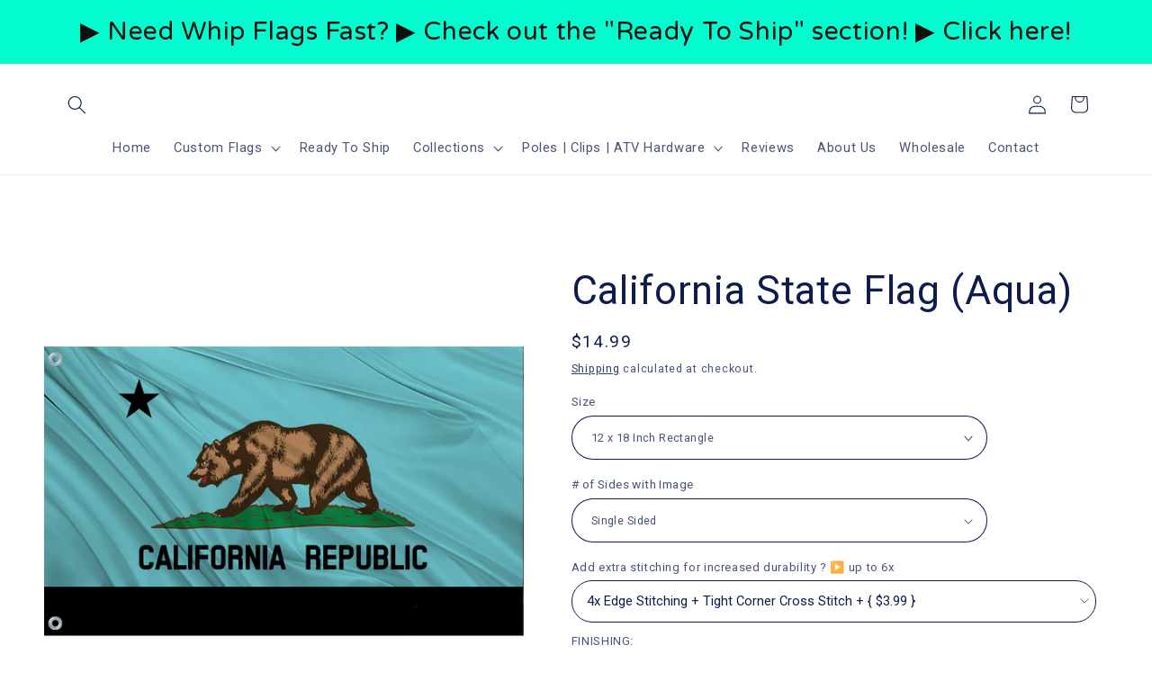

--- FILE ---
content_type: text/html; charset=utf-8
request_url: https://festflags.com/ar/products/copy-of-california-state-flag-aqua
body_size: 60953
content:
<!doctype html>
<html class="js" lang="ar">
  <head>
    <script src="//d1liekpayvooaz.cloudfront.net/apps/customizery/customizery.js?shop=festflags.myshopify.com"></script>
 
<meta charset="utf-8">
    <meta http-equiv="X-UA-Compatible" content="IE=edge">
    <meta name="viewport" content="width=device-width,initial-scale=1">
    <meta name="theme-color" content="">
    <link rel="canonical" href="https://festflags.com/ar/products/copy-of-california-state-flag-aqua"><link rel="icon" type="image/png" href="//festflags.com/cdn/shop/files/FAVICON9.png?crop=center&height=32&v=1738602380&width=32"><title>
      Custom California State Flag (Aqua)
 &ndash; Fest Flags</title>

    
      <meta name="description" content="Elevate your off-road experience with our custom Aqua California State Flags, specially designed for ATVs, UTVs, quads, and other off-road vehicles.">
    

    

<meta property="og:site_name" content="Fest Flags">
<meta property="og:url" content="https://festflags.com/ar/products/copy-of-california-state-flag-aqua">
<meta property="og:title" content="Custom California State Flag (Aqua)">
<meta property="og:type" content="product">
<meta property="og:description" content="Elevate your off-road experience with our custom Aqua California State Flags, specially designed for ATVs, UTVs, quads, and other off-road vehicles."><meta property="og:image" content="http://festflags.com/cdn/shop/files/fest-flags-custom-atv-flags-12-x-18-inch-rectangle-single-sided-california-state-flag-aqua-30931254575174.jpg?v=1718475710">
  <meta property="og:image:secure_url" content="https://festflags.com/cdn/shop/files/fest-flags-custom-atv-flags-12-x-18-inch-rectangle-single-sided-california-state-flag-aqua-30931254575174.jpg?v=1718475710">
  <meta property="og:image:width" content="2048">
  <meta property="og:image:height" content="2048"><meta property="og:price:amount" content="14.99">
  <meta property="og:price:currency" content="USD"><meta name="twitter:card" content="summary_large_image">
<meta name="twitter:title" content="Custom California State Flag (Aqua)">
<meta name="twitter:description" content="Elevate your off-road experience with our custom Aqua California State Flags, specially designed for ATVs, UTVs, quads, and other off-road vehicles.">


    <script src="//festflags.com/cdn/shop/t/133/assets/constants.js?v=132983761750457495441727758098" defer="defer"></script>
    <script src="//festflags.com/cdn/shop/t/133/assets/pubsub.js?v=158357773527763999511727758098" defer="defer"></script>
    <script src="//festflags.com/cdn/shop/t/133/assets/global.js?v=88558128918567037191727758098" defer="defer"></script>
    <script src="//festflags.com/cdn/shop/t/133/assets/details-disclosure.js?v=13653116266235556501727758098" defer="defer"></script>
    <script src="//festflags.com/cdn/shop/t/133/assets/details-modal.js?v=25581673532751508451727758098" defer="defer"></script>
    <script src="//festflags.com/cdn/shop/t/133/assets/search-form.js?v=133129549252120666541727758098" defer="defer"></script><script src="//festflags.com/cdn/shop/t/133/assets/animations.js?v=88693664871331136111727758098" defer="defer"></script><script>window.performance && window.performance.mark && window.performance.mark('shopify.content_for_header.start');</script><meta name="facebook-domain-verification" content="zocxualz4ulszqtibbbw707uc672xr">
<meta id="shopify-digital-wallet" name="shopify-digital-wallet" content="/13584817/digital_wallets/dialog">
<meta name="shopify-checkout-api-token" content="fc1a6dfd0a49900bf04fbd50dbdf8ab2">
<meta id="in-context-paypal-metadata" data-shop-id="13584817" data-venmo-supported="false" data-environment="production" data-locale="en_US" data-paypal-v4="true" data-currency="USD">
<link rel="alternate" hreflang="x-default" href="https://festflags.com/products/copy-of-california-state-flag-aqua">
<link rel="alternate" hreflang="en" href="https://festflags.com/products/copy-of-california-state-flag-aqua">
<link rel="alternate" hreflang="ar" href="https://festflags.com/ar/products/copy-of-california-state-flag-aqua">
<link rel="alternate" hreflang="es" href="https://festflags.com/es/products/copy-of-california-state-flag-aqua">
<link rel="alternate" hreflang="en-AE" href="https://festflags.com/en-ae/products/copy-of-california-state-flag-aqua">
<link rel="alternate" hreflang="ar-SA" href="https://festflags.com/ar-sa/products/copy-of-california-state-flag-aqua">
<link rel="alternate" hreflang="en-SA" href="https://festflags.com/en-sa/products/copy-of-california-state-flag-aqua">
<link rel="alternate" type="application/json+oembed" href="https://festflags.com/ar/products/copy-of-california-state-flag-aqua.oembed">
<script async="async" src="/checkouts/internal/preloads.js?locale=ar-US"></script>
<link rel="preconnect" href="https://shop.app" crossorigin="anonymous">
<script async="async" src="https://shop.app/checkouts/internal/preloads.js?locale=ar-US&shop_id=13584817" crossorigin="anonymous"></script>
<script id="apple-pay-shop-capabilities" type="application/json">{"shopId":13584817,"countryCode":"US","currencyCode":"USD","merchantCapabilities":["supports3DS"],"merchantId":"gid:\/\/shopify\/Shop\/13584817","merchantName":"Fest Flags","requiredBillingContactFields":["postalAddress","email","phone"],"requiredShippingContactFields":["postalAddress","email","phone"],"shippingType":"shipping","supportedNetworks":["visa","masterCard","amex","discover","elo","jcb"],"total":{"type":"pending","label":"Fest Flags","amount":"1.00"},"shopifyPaymentsEnabled":true,"supportsSubscriptions":true}</script>
<script id="shopify-features" type="application/json">{"accessToken":"fc1a6dfd0a49900bf04fbd50dbdf8ab2","betas":["rich-media-storefront-analytics"],"domain":"festflags.com","predictiveSearch":true,"shopId":13584817,"locale":"ar"}</script>
<script>var Shopify = Shopify || {};
Shopify.shop = "festflags.myshopify.com";
Shopify.locale = "ar";
Shopify.currency = {"active":"USD","rate":"1.0"};
Shopify.country = "US";
Shopify.theme = {"name":"MASTER THEME - 2025x","id":132411260998,"schema_name":"Refresh","schema_version":"15.1.0","theme_store_id":1567,"role":"main"};
Shopify.theme.handle = "null";
Shopify.theme.style = {"id":null,"handle":null};
Shopify.cdnHost = "festflags.com/cdn";
Shopify.routes = Shopify.routes || {};
Shopify.routes.root = "/ar/";</script>
<script type="module">!function(o){(o.Shopify=o.Shopify||{}).modules=!0}(window);</script>
<script>!function(o){function n(){var o=[];function n(){o.push(Array.prototype.slice.apply(arguments))}return n.q=o,n}var t=o.Shopify=o.Shopify||{};t.loadFeatures=n(),t.autoloadFeatures=n()}(window);</script>
<script>
  window.ShopifyPay = window.ShopifyPay || {};
  window.ShopifyPay.apiHost = "shop.app\/pay";
  window.ShopifyPay.redirectState = null;
</script>
<script id="shop-js-analytics" type="application/json">{"pageType":"product"}</script>
<script defer="defer" async type="module" src="//festflags.com/cdn/shopifycloud/shop-js/modules/v2/client.init-shop-cart-sync_BdyHc3Nr.en.esm.js"></script>
<script defer="defer" async type="module" src="//festflags.com/cdn/shopifycloud/shop-js/modules/v2/chunk.common_Daul8nwZ.esm.js"></script>
<script type="module">
  await import("//festflags.com/cdn/shopifycloud/shop-js/modules/v2/client.init-shop-cart-sync_BdyHc3Nr.en.esm.js");
await import("//festflags.com/cdn/shopifycloud/shop-js/modules/v2/chunk.common_Daul8nwZ.esm.js");

  window.Shopify.SignInWithShop?.initShopCartSync?.({"fedCMEnabled":true,"windoidEnabled":true});

</script>
<script defer="defer" async type="module" src="//festflags.com/cdn/shopifycloud/shop-js/modules/v2/client.payment-terms_MV4M3zvL.en.esm.js"></script>
<script defer="defer" async type="module" src="//festflags.com/cdn/shopifycloud/shop-js/modules/v2/chunk.common_Daul8nwZ.esm.js"></script>
<script defer="defer" async type="module" src="//festflags.com/cdn/shopifycloud/shop-js/modules/v2/chunk.modal_CQq8HTM6.esm.js"></script>
<script type="module">
  await import("//festflags.com/cdn/shopifycloud/shop-js/modules/v2/client.payment-terms_MV4M3zvL.en.esm.js");
await import("//festflags.com/cdn/shopifycloud/shop-js/modules/v2/chunk.common_Daul8nwZ.esm.js");
await import("//festflags.com/cdn/shopifycloud/shop-js/modules/v2/chunk.modal_CQq8HTM6.esm.js");

  
</script>
<script>
  window.Shopify = window.Shopify || {};
  if (!window.Shopify.featureAssets) window.Shopify.featureAssets = {};
  window.Shopify.featureAssets['shop-js'] = {"shop-cart-sync":["modules/v2/client.shop-cart-sync_QYOiDySF.en.esm.js","modules/v2/chunk.common_Daul8nwZ.esm.js"],"init-fed-cm":["modules/v2/client.init-fed-cm_DchLp9rc.en.esm.js","modules/v2/chunk.common_Daul8nwZ.esm.js"],"shop-button":["modules/v2/client.shop-button_OV7bAJc5.en.esm.js","modules/v2/chunk.common_Daul8nwZ.esm.js"],"init-windoid":["modules/v2/client.init-windoid_DwxFKQ8e.en.esm.js","modules/v2/chunk.common_Daul8nwZ.esm.js"],"shop-cash-offers":["modules/v2/client.shop-cash-offers_DWtL6Bq3.en.esm.js","modules/v2/chunk.common_Daul8nwZ.esm.js","modules/v2/chunk.modal_CQq8HTM6.esm.js"],"shop-toast-manager":["modules/v2/client.shop-toast-manager_CX9r1SjA.en.esm.js","modules/v2/chunk.common_Daul8nwZ.esm.js"],"init-shop-email-lookup-coordinator":["modules/v2/client.init-shop-email-lookup-coordinator_UhKnw74l.en.esm.js","modules/v2/chunk.common_Daul8nwZ.esm.js"],"pay-button":["modules/v2/client.pay-button_DzxNnLDY.en.esm.js","modules/v2/chunk.common_Daul8nwZ.esm.js"],"avatar":["modules/v2/client.avatar_BTnouDA3.en.esm.js"],"init-shop-cart-sync":["modules/v2/client.init-shop-cart-sync_BdyHc3Nr.en.esm.js","modules/v2/chunk.common_Daul8nwZ.esm.js"],"shop-login-button":["modules/v2/client.shop-login-button_D8B466_1.en.esm.js","modules/v2/chunk.common_Daul8nwZ.esm.js","modules/v2/chunk.modal_CQq8HTM6.esm.js"],"init-customer-accounts-sign-up":["modules/v2/client.init-customer-accounts-sign-up_C8fpPm4i.en.esm.js","modules/v2/client.shop-login-button_D8B466_1.en.esm.js","modules/v2/chunk.common_Daul8nwZ.esm.js","modules/v2/chunk.modal_CQq8HTM6.esm.js"],"init-shop-for-new-customer-accounts":["modules/v2/client.init-shop-for-new-customer-accounts_CVTO0Ztu.en.esm.js","modules/v2/client.shop-login-button_D8B466_1.en.esm.js","modules/v2/chunk.common_Daul8nwZ.esm.js","modules/v2/chunk.modal_CQq8HTM6.esm.js"],"init-customer-accounts":["modules/v2/client.init-customer-accounts_dRgKMfrE.en.esm.js","modules/v2/client.shop-login-button_D8B466_1.en.esm.js","modules/v2/chunk.common_Daul8nwZ.esm.js","modules/v2/chunk.modal_CQq8HTM6.esm.js"],"shop-follow-button":["modules/v2/client.shop-follow-button_CkZpjEct.en.esm.js","modules/v2/chunk.common_Daul8nwZ.esm.js","modules/v2/chunk.modal_CQq8HTM6.esm.js"],"lead-capture":["modules/v2/client.lead-capture_BntHBhfp.en.esm.js","modules/v2/chunk.common_Daul8nwZ.esm.js","modules/v2/chunk.modal_CQq8HTM6.esm.js"],"checkout-modal":["modules/v2/client.checkout-modal_CfxcYbTm.en.esm.js","modules/v2/chunk.common_Daul8nwZ.esm.js","modules/v2/chunk.modal_CQq8HTM6.esm.js"],"shop-login":["modules/v2/client.shop-login_Da4GZ2H6.en.esm.js","modules/v2/chunk.common_Daul8nwZ.esm.js","modules/v2/chunk.modal_CQq8HTM6.esm.js"],"payment-terms":["modules/v2/client.payment-terms_MV4M3zvL.en.esm.js","modules/v2/chunk.common_Daul8nwZ.esm.js","modules/v2/chunk.modal_CQq8HTM6.esm.js"]};
</script>
<script>(function() {
  var isLoaded = false;
  function asyncLoad() {
    if (isLoaded) return;
    isLoaded = true;
    var urls = ["\/\/d1liekpayvooaz.cloudfront.net\/apps\/customizery\/customizery.js?shop=festflags.myshopify.com","https:\/\/orderstatus.w3apps.co\/js\/orderlookup.js?shop=festflags.myshopify.com","\/\/d1liekpayvooaz.cloudfront.net\/apps\/uploadery\/uploadery.js?shop=festflags.myshopify.com","https:\/\/sfdr.co\/sfdr.js?sid=19448\u0026shop=festflags.myshopify.com","\/\/cdn.shopify.com\/proxy\/80fd607cb97e73265343a1256e31271056b44eca59cd7a8f97a6db901a528a09\/api.goaffpro.com\/loader.js?shop=festflags.myshopify.com\u0026sp-cache-control=cHVibGljLCBtYXgtYWdlPTkwMA","https:\/\/sdk.formtoro.com\/sdk.umd.js?p=32805dbb-16fe-493c-b815-0cb59e297a27\u0026shop=festflags.myshopify.com","https:\/\/cdn.hextom.com\/js\/quickannouncementbar.js?shop=festflags.myshopify.com"];
    for (var i = 0; i < urls.length; i++) {
      var s = document.createElement('script');
      s.type = 'text/javascript';
      s.async = true;
      s.src = urls[i];
      var x = document.getElementsByTagName('script')[0];
      x.parentNode.insertBefore(s, x);
    }
  };
  if(window.attachEvent) {
    window.attachEvent('onload', asyncLoad);
  } else {
    window.addEventListener('load', asyncLoad, false);
  }
})();</script>
<script id="__st">var __st={"a":13584817,"offset":-28800,"reqid":"b773d7af-f49b-4179-bba1-b2b72e4b3738-1769013815","pageurl":"festflags.com\/ar\/products\/copy-of-california-state-flag-aqua","u":"607223fc10de","p":"product","rtyp":"product","rid":4762241368134};</script>
<script>window.ShopifyPaypalV4VisibilityTracking = true;</script>
<script id="captcha-bootstrap">!function(){'use strict';const t='contact',e='account',n='new_comment',o=[[t,t],['blogs',n],['comments',n],[t,'customer']],c=[[e,'customer_login'],[e,'guest_login'],[e,'recover_customer_password'],[e,'create_customer']],r=t=>t.map((([t,e])=>`form[action*='/${t}']:not([data-nocaptcha='true']) input[name='form_type'][value='${e}']`)).join(','),a=t=>()=>t?[...document.querySelectorAll(t)].map((t=>t.form)):[];function s(){const t=[...o],e=r(t);return a(e)}const i='password',u='form_key',d=['recaptcha-v3-token','g-recaptcha-response','h-captcha-response',i],f=()=>{try{return window.sessionStorage}catch{return}},m='__shopify_v',_=t=>t.elements[u];function p(t,e,n=!1){try{const o=window.sessionStorage,c=JSON.parse(o.getItem(e)),{data:r}=function(t){const{data:e,action:n}=t;return t[m]||n?{data:e,action:n}:{data:t,action:n}}(c);for(const[e,n]of Object.entries(r))t.elements[e]&&(t.elements[e].value=n);n&&o.removeItem(e)}catch(o){console.error('form repopulation failed',{error:o})}}const l='form_type',E='cptcha';function T(t){t.dataset[E]=!0}const w=window,h=w.document,L='Shopify',v='ce_forms',y='captcha';let A=!1;((t,e)=>{const n=(g='f06e6c50-85a8-45c8-87d0-21a2b65856fe',I='https://cdn.shopify.com/shopifycloud/storefront-forms-hcaptcha/ce_storefront_forms_captcha_hcaptcha.v1.5.2.iife.js',D={infoText:'Protected by hCaptcha',privacyText:'Privacy',termsText:'Terms'},(t,e,n)=>{const o=w[L][v],c=o.bindForm;if(c)return c(t,g,e,D).then(n);var r;o.q.push([[t,g,e,D],n]),r=I,A||(h.body.append(Object.assign(h.createElement('script'),{id:'captcha-provider',async:!0,src:r})),A=!0)});var g,I,D;w[L]=w[L]||{},w[L][v]=w[L][v]||{},w[L][v].q=[],w[L][y]=w[L][y]||{},w[L][y].protect=function(t,e){n(t,void 0,e),T(t)},Object.freeze(w[L][y]),function(t,e,n,w,h,L){const[v,y,A,g]=function(t,e,n){const i=e?o:[],u=t?c:[],d=[...i,...u],f=r(d),m=r(i),_=r(d.filter((([t,e])=>n.includes(e))));return[a(f),a(m),a(_),s()]}(w,h,L),I=t=>{const e=t.target;return e instanceof HTMLFormElement?e:e&&e.form},D=t=>v().includes(t);t.addEventListener('submit',(t=>{const e=I(t);if(!e)return;const n=D(e)&&!e.dataset.hcaptchaBound&&!e.dataset.recaptchaBound,o=_(e),c=g().includes(e)&&(!o||!o.value);(n||c)&&t.preventDefault(),c&&!n&&(function(t){try{if(!f())return;!function(t){const e=f();if(!e)return;const n=_(t);if(!n)return;const o=n.value;o&&e.removeItem(o)}(t);const e=Array.from(Array(32),(()=>Math.random().toString(36)[2])).join('');!function(t,e){_(t)||t.append(Object.assign(document.createElement('input'),{type:'hidden',name:u})),t.elements[u].value=e}(t,e),function(t,e){const n=f();if(!n)return;const o=[...t.querySelectorAll(`input[type='${i}']`)].map((({name:t})=>t)),c=[...d,...o],r={};for(const[a,s]of new FormData(t).entries())c.includes(a)||(r[a]=s);n.setItem(e,JSON.stringify({[m]:1,action:t.action,data:r}))}(t,e)}catch(e){console.error('failed to persist form',e)}}(e),e.submit())}));const S=(t,e)=>{t&&!t.dataset[E]&&(n(t,e.some((e=>e===t))),T(t))};for(const o of['focusin','change'])t.addEventListener(o,(t=>{const e=I(t);D(e)&&S(e,y())}));const B=e.get('form_key'),M=e.get(l),P=B&&M;t.addEventListener('DOMContentLoaded',(()=>{const t=y();if(P)for(const e of t)e.elements[l].value===M&&p(e,B);[...new Set([...A(),...v().filter((t=>'true'===t.dataset.shopifyCaptcha))])].forEach((e=>S(e,t)))}))}(h,new URLSearchParams(w.location.search),n,t,e,['guest_login'])})(!0,!0)}();</script>
<script integrity="sha256-4kQ18oKyAcykRKYeNunJcIwy7WH5gtpwJnB7kiuLZ1E=" data-source-attribution="shopify.loadfeatures" defer="defer" src="//festflags.com/cdn/shopifycloud/storefront/assets/storefront/load_feature-a0a9edcb.js" crossorigin="anonymous"></script>
<script crossorigin="anonymous" defer="defer" src="//festflags.com/cdn/shopifycloud/storefront/assets/shopify_pay/storefront-65b4c6d7.js?v=20250812"></script>
<script data-source-attribution="shopify.dynamic_checkout.dynamic.init">var Shopify=Shopify||{};Shopify.PaymentButton=Shopify.PaymentButton||{isStorefrontPortableWallets:!0,init:function(){window.Shopify.PaymentButton.init=function(){};var t=document.createElement("script");t.src="https://festflags.com/cdn/shopifycloud/portable-wallets/latest/portable-wallets.ar.js",t.type="module",document.head.appendChild(t)}};
</script>
<script data-source-attribution="shopify.dynamic_checkout.buyer_consent">
  function portableWalletsHideBuyerConsent(e){var t=document.getElementById("shopify-buyer-consent"),n=document.getElementById("shopify-subscription-policy-button");t&&n&&(t.classList.add("hidden"),t.setAttribute("aria-hidden","true"),n.removeEventListener("click",e))}function portableWalletsShowBuyerConsent(e){var t=document.getElementById("shopify-buyer-consent"),n=document.getElementById("shopify-subscription-policy-button");t&&n&&(t.classList.remove("hidden"),t.removeAttribute("aria-hidden"),n.addEventListener("click",e))}window.Shopify?.PaymentButton&&(window.Shopify.PaymentButton.hideBuyerConsent=portableWalletsHideBuyerConsent,window.Shopify.PaymentButton.showBuyerConsent=portableWalletsShowBuyerConsent);
</script>
<script data-source-attribution="shopify.dynamic_checkout.cart.bootstrap">document.addEventListener("DOMContentLoaded",(function(){function t(){return document.querySelector("shopify-accelerated-checkout-cart, shopify-accelerated-checkout")}if(t())Shopify.PaymentButton.init();else{new MutationObserver((function(e,n){t()&&(Shopify.PaymentButton.init(),n.disconnect())})).observe(document.body,{childList:!0,subtree:!0})}}));
</script>
<link id="shopify-accelerated-checkout-styles" rel="stylesheet" media="screen" href="https://festflags.com/cdn/shopifycloud/portable-wallets/latest/accelerated-checkout-backwards-compat.css" crossorigin="anonymous">
<style id="shopify-accelerated-checkout-cart">
        #shopify-buyer-consent {
  margin-top: 1em;
  display: inline-block;
  width: 100%;
}

#shopify-buyer-consent.hidden {
  display: none;
}

#shopify-subscription-policy-button {
  background: none;
  border: none;
  padding: 0;
  text-decoration: underline;
  font-size: inherit;
  cursor: pointer;
}

#shopify-subscription-policy-button::before {
  box-shadow: none;
}

      </style>
<script id="sections-script" data-sections="header" defer="defer" src="//festflags.com/cdn/shop/t/133/compiled_assets/scripts.js?v=5292"></script>
<script>window.performance && window.performance.mark && window.performance.mark('shopify.content_for_header.end');</script>


    <style data-shopify>
      
      
      
      
      

      
        :root,
        .color-scheme-1 {
          --color-background: 255,255,255;
        
          --gradient-background: #ffffff;
        

        

        --color-foreground: 14,27,77;
        --color-background-contrast: 191,191,191;
        --color-shadow: 255,255,255;
        --color-button: 83,51,178;
        --color-button-text: 255,255,255;
        --color-secondary-button: 255,255,255;
        --color-secondary-button-text: 14,27,77;
        --color-link: 14,27,77;
        --color-badge-foreground: 14,27,77;
        --color-badge-background: 255,255,255;
        --color-badge-border: 14,27,77;
        --payment-terms-background-color: rgb(255 255 255);
      }
      
        
        .color-scheme-2 {
          --color-background: 255,255,255;
        
          --gradient-background: #ffffff;
        

        

        --color-foreground: 14,27,77;
        --color-background-contrast: 191,191,191;
        --color-shadow: 255,255,255;
        --color-button: 83,51,178;
        --color-button-text: 255,255,255;
        --color-secondary-button: 255,255,255;
        --color-secondary-button-text: 14,27,77;
        --color-link: 14,27,77;
        --color-badge-foreground: 14,27,77;
        --color-badge-background: 255,255,255;
        --color-badge-border: 14,27,77;
        --payment-terms-background-color: rgb(255 255 255);
      }
      
        
        .color-scheme-3 {
          --color-background: 0,0,0;
        
          --gradient-background: linear-gradient(46deg, rgba(83, 51, 178, 1) 21%, rgba(168, 255, 251, 1) 100%);
        

        

        --color-foreground: 255,255,255;
        --color-background-contrast: 128,128,128;
        --color-shadow: 14,27,77;
        --color-button: 255,255,255;
        --color-button-text: 14,27,77;
        --color-secondary-button: 0,0,0;
        --color-secondary-button-text: 255,255,255;
        --color-link: 255,255,255;
        --color-badge-foreground: 255,255,255;
        --color-badge-background: 0,0,0;
        --color-badge-border: 255,255,255;
        --payment-terms-background-color: rgb(0 0 0);
      }
      
        
        .color-scheme-4 {
          --color-background: 6,237,195;
        
          --gradient-background: #06edc3;
        

        

        --color-foreground: 0,0,0;
        --color-background-contrast: 3,113,93;
        --color-shadow: 14,27,77;
        --color-button: 255,255,255;
        --color-button-text: 71,112,219;
        --color-secondary-button: 6,237,195;
        --color-secondary-button-text: 255,255,255;
        --color-link: 255,255,255;
        --color-badge-foreground: 0,0,0;
        --color-badge-background: 6,237,195;
        --color-badge-border: 0,0,0;
        --payment-terms-background-color: rgb(6 237 195);
      }
      
        
        .color-scheme-5 {
          --color-background: 0,0,0;
        
          --gradient-background: #000000;
        

        

        --color-foreground: 234,234,234;
        --color-background-contrast: 128,128,128;
        --color-shadow: 14,27,77;
        --color-button: 255,255,255;
        --color-button-text: 227,36,2;
        --color-secondary-button: 0,0,0;
        --color-secondary-button-text: 255,255,255;
        --color-link: 255,255,255;
        --color-badge-foreground: 234,234,234;
        --color-badge-background: 0,0,0;
        --color-badge-border: 234,234,234;
        --payment-terms-background-color: rgb(0 0 0);
      }
      

      body, .color-scheme-1, .color-scheme-2, .color-scheme-3, .color-scheme-4, .color-scheme-5 {
        color: rgba(var(--color-foreground), 0.75);
        background-color: rgb(var(--color-background));
      }

      :root {
        --font-body-family: "system_ui", -apple-system, 'Segoe UI', Roboto, 'Helvetica Neue', 'Noto Sans', 'Liberation Sans', Arial, sans-serif, 'Apple Color Emoji', 'Segoe UI Emoji', 'Segoe UI Symbol', 'Noto Color Emoji';
        --font-body-style: normal;
        --font-body-weight: 400;
        --font-body-weight-bold: 700;

        --font-heading-family: "system_ui", -apple-system, 'Segoe UI', Roboto, 'Helvetica Neue', 'Noto Sans', 'Liberation Sans', Arial, sans-serif, 'Apple Color Emoji', 'Segoe UI Emoji', 'Segoe UI Symbol', 'Noto Color Emoji';
        --font-heading-style: normal;
        --font-heading-weight: 400;

        --font-body-scale: 1.05;
        --font-heading-scale: 1.0476190476190477;

        --media-padding: px;
        --media-border-opacity: 0.1;
        --media-border-width: 0px;
        --media-radius: 20px;
        --media-shadow-opacity: 0.0;
        --media-shadow-horizontal-offset: 0px;
        --media-shadow-vertical-offset: 4px;
        --media-shadow-blur-radius: 5px;
        --media-shadow-visible: 0;

        --page-width: 120rem;
        --page-width-margin: 0rem;

        --product-card-image-padding: 1.6rem;
        --product-card-corner-radius: 0.6rem;
        --product-card-text-alignment: center;
        --product-card-border-width: 0.1rem;
        --product-card-border-opacity: 1.0;
        --product-card-shadow-opacity: 0.0;
        --product-card-shadow-visible: 0;
        --product-card-shadow-horizontal-offset: 0.0rem;
        --product-card-shadow-vertical-offset: 0.4rem;
        --product-card-shadow-blur-radius: 0.5rem;

        --collection-card-image-padding: 1.6rem;
        --collection-card-corner-radius: 1.8rem;
        --collection-card-text-alignment: center;
        --collection-card-border-width: 0.1rem;
        --collection-card-border-opacity: 1.0;
        --collection-card-shadow-opacity: 0.0;
        --collection-card-shadow-visible: 0;
        --collection-card-shadow-horizontal-offset: 0.0rem;
        --collection-card-shadow-vertical-offset: 0.4rem;
        --collection-card-shadow-blur-radius: 0.5rem;

        --blog-card-image-padding: 1.6rem;
        --blog-card-corner-radius: 1.8rem;
        --blog-card-text-alignment: left;
        --blog-card-border-width: 0.1rem;
        --blog-card-border-opacity: 1.0;
        --blog-card-shadow-opacity: 0.0;
        --blog-card-shadow-visible: 0;
        --blog-card-shadow-horizontal-offset: 0.0rem;
        --blog-card-shadow-vertical-offset: 0.4rem;
        --blog-card-shadow-blur-radius: 0.5rem;

        --badge-corner-radius: 4.0rem;

        --popup-border-width: 1px;
        --popup-border-opacity: 0.1;
        --popup-corner-radius: 18px;
        --popup-shadow-opacity: 0.0;
        --popup-shadow-horizontal-offset: 0px;
        --popup-shadow-vertical-offset: 4px;
        --popup-shadow-blur-radius: 5px;

        --drawer-border-width: 0px;
        --drawer-border-opacity: 0.1;
        --drawer-shadow-opacity: 0.0;
        --drawer-shadow-horizontal-offset: 0px;
        --drawer-shadow-vertical-offset: 4px;
        --drawer-shadow-blur-radius: 5px;

        --spacing-sections-desktop: 0px;
        --spacing-sections-mobile: 0px;

        --grid-desktop-vertical-spacing: 28px;
        --grid-desktop-horizontal-spacing: 28px;
        --grid-mobile-vertical-spacing: 14px;
        --grid-mobile-horizontal-spacing: 14px;

        --text-boxes-border-opacity: 0.1;
        --text-boxes-border-width: 0px;
        --text-boxes-radius: 20px;
        --text-boxes-shadow-opacity: 0.0;
        --text-boxes-shadow-visible: 0;
        --text-boxes-shadow-horizontal-offset: 0px;
        --text-boxes-shadow-vertical-offset: 4px;
        --text-boxes-shadow-blur-radius: 5px;

        --buttons-radius: 18px;
        --buttons-radius-outset: 23px;
        --buttons-border-width: 5px;
        --buttons-border-opacity: 1.0;
        --buttons-shadow-opacity: 0.0;
        --buttons-shadow-visible: 0;
        --buttons-shadow-horizontal-offset: 0px;
        --buttons-shadow-vertical-offset: 4px;
        --buttons-shadow-blur-radius: 5px;
        --buttons-border-offset: 0.3px;

        --inputs-radius: 40px;
        --inputs-border-width: 1px;
        --inputs-border-opacity: 1.0;
        --inputs-shadow-opacity: 0.0;
        --inputs-shadow-horizontal-offset: 0px;
        --inputs-margin-offset: 0px;
        --inputs-shadow-vertical-offset: 4px;
        --inputs-shadow-blur-radius: 5px;
        --inputs-radius-outset: 41px;

        --variant-pills-radius: 40px;
        --variant-pills-border-width: 1px;
        --variant-pills-border-opacity: 1.0;
        --variant-pills-shadow-opacity: 0.0;
        --variant-pills-shadow-horizontal-offset: 0px;
        --variant-pills-shadow-vertical-offset: 4px;
        --variant-pills-shadow-blur-radius: 5px;
      }

      *,
      *::before,
      *::after {
        box-sizing: inherit;
      }

      html {
        box-sizing: border-box;
        font-size: calc(var(--font-body-scale) * 62.5%);
        height: 100%;
      }

      body {
        display: grid;
        grid-template-rows: auto auto 1fr auto;
        grid-template-columns: 100%;
        min-height: 100%;
        margin: 0;
        font-size: 1.5rem;
        letter-spacing: 0.06rem;
        line-height: calc(1 + 0.8 / var(--font-body-scale));
        font-family: var(--font-body-family);
        font-style: var(--font-body-style);
        font-weight: var(--font-body-weight);
      }

      @media screen and (min-width: 750px) {
        body {
          font-size: 1.6rem;
        }
      }
    </style>

    <link href="//festflags.com/cdn/shop/t/133/assets/base.css?v=48504927096946501561727758098" rel="stylesheet" type="text/css" media="all" />
    <link rel="stylesheet" href="//festflags.com/cdn/shop/t/133/assets/component-cart-items.css?v=123238115697927560811727758098" media="print" onload="this.media='all'"><link href="//festflags.com/cdn/shop/t/133/assets/component-cart-drawer.css?v=162311958746316586681727758098" rel="stylesheet" type="text/css" media="all" />
      <link href="//festflags.com/cdn/shop/t/133/assets/component-cart.css?v=165982380921400067651727758098" rel="stylesheet" type="text/css" media="all" />
      <link href="//festflags.com/cdn/shop/t/133/assets/component-totals.css?v=15906652033866631521727758098" rel="stylesheet" type="text/css" media="all" />
      <link href="//festflags.com/cdn/shop/t/133/assets/component-price.css?v=70172745017360139101727758098" rel="stylesheet" type="text/css" media="all" />
      <link href="//festflags.com/cdn/shop/t/133/assets/component-discounts.css?v=152760482443307489271727758098" rel="stylesheet" type="text/css" media="all" />
<link href="//festflags.com/cdn/shop/t/133/assets/component-localization-form.css?v=86199867289619414191727758098" rel="stylesheet" type="text/css" media="all" />
      <script src="//festflags.com/cdn/shop/t/133/assets/localization-form.js?v=144176611646395275351727758098" defer="defer"></script><link
        rel="stylesheet"
        href="//festflags.com/cdn/shop/t/133/assets/component-predictive-search.css?v=118923337488134913561727758098"
        media="print"
        onload="this.media='all'"
      ><script>
      if (Shopify.designMode) {
        document.documentElement.classList.add('shopify-design-mode');
      }
    </script>
  <!-- BEGIN app block: shopify://apps/reamaze-live-chat-helpdesk/blocks/reamaze-config/ef7a830c-d722-47c6-883b-11db06c95733 -->

  <script type="text/javascript" async src="https://cdn.reamaze.com/assets/reamaze-loader.js"></script>

  <script type="text/javascript">
    var _support = _support || { 'ui': {}, 'user': {} };
    _support.account = 'festflags';
  </script>

  

  





<!-- END app block --><!-- BEGIN app block: shopify://apps/klaviyo-email-marketing-sms/blocks/klaviyo-onsite-embed/2632fe16-c075-4321-a88b-50b567f42507 -->












  <script async src="https://static.klaviyo.com/onsite/js/UReFJX/klaviyo.js?company_id=UReFJX"></script>
  <script>!function(){if(!window.klaviyo){window._klOnsite=window._klOnsite||[];try{window.klaviyo=new Proxy({},{get:function(n,i){return"push"===i?function(){var n;(n=window._klOnsite).push.apply(n,arguments)}:function(){for(var n=arguments.length,o=new Array(n),w=0;w<n;w++)o[w]=arguments[w];var t="function"==typeof o[o.length-1]?o.pop():void 0,e=new Promise((function(n){window._klOnsite.push([i].concat(o,[function(i){t&&t(i),n(i)}]))}));return e}}})}catch(n){window.klaviyo=window.klaviyo||[],window.klaviyo.push=function(){var n;(n=window._klOnsite).push.apply(n,arguments)}}}}();</script>

  
    <script id="viewed_product">
      if (item == null) {
        var _learnq = _learnq || [];

        var MetafieldReviews = null
        var MetafieldYotpoRating = null
        var MetafieldYotpoCount = null
        var MetafieldLooxRating = null
        var MetafieldLooxCount = null
        var okendoProduct = null
        var okendoProductReviewCount = null
        var okendoProductReviewAverageValue = null
        try {
          // The following fields are used for Customer Hub recently viewed in order to add reviews.
          // This information is not part of __kla_viewed. Instead, it is part of __kla_viewed_reviewed_items
          MetafieldReviews = {};
          MetafieldYotpoRating = null
          MetafieldYotpoCount = null
          MetafieldLooxRating = null
          MetafieldLooxCount = null

          okendoProduct = null
          // If the okendo metafield is not legacy, it will error, which then requires the new json formatted data
          if (okendoProduct && 'error' in okendoProduct) {
            okendoProduct = null
          }
          okendoProductReviewCount = okendoProduct ? okendoProduct.reviewCount : null
          okendoProductReviewAverageValue = okendoProduct ? okendoProduct.reviewAverageValue : null
        } catch (error) {
          console.error('Error in Klaviyo onsite reviews tracking:', error);
        }

        var item = {
          Name: "California State Flag (Aqua)",
          ProductID: 4762241368134,
          Categories: ["California Flags (Custom Colors)","Custom ATV | UTV | Off-Roading Whip Flags","Custom Boat \u0026 Nautical Flags","Custom Flags","Custom Motorcycle Flags","Homepage","Pre-Designed Flags","State Flags","Top Sellers"],
          ImageURL: "https://festflags.com/cdn/shop/files/fest-flags-custom-atv-flags-12-x-18-inch-rectangle-single-sided-california-state-flag-aqua-30931254575174_grande.jpg?v=1718475710",
          URL: "https://festflags.com/ar/products/copy-of-california-state-flag-aqua",
          Brand: "Fest Flags",
          Price: "$14.99",
          Value: "14.99",
          CompareAtPrice: "$101.97"
        };
        _learnq.push(['track', 'Viewed Product', item]);
        _learnq.push(['trackViewedItem', {
          Title: item.Name,
          ItemId: item.ProductID,
          Categories: item.Categories,
          ImageUrl: item.ImageURL,
          Url: item.URL,
          Metadata: {
            Brand: item.Brand,
            Price: item.Price,
            Value: item.Value,
            CompareAtPrice: item.CompareAtPrice
          },
          metafields:{
            reviews: MetafieldReviews,
            yotpo:{
              rating: MetafieldYotpoRating,
              count: MetafieldYotpoCount,
            },
            loox:{
              rating: MetafieldLooxRating,
              count: MetafieldLooxCount,
            },
            okendo: {
              rating: okendoProductReviewAverageValue,
              count: okendoProductReviewCount,
            }
          }
        }]);
      }
    </script>
  




  <script>
    window.klaviyoReviewsProductDesignMode = false
  </script>







<!-- END app block --><!-- BEGIN app block: shopify://apps/blockx-country-blocker/blocks/app-embed/b7d028e1-4369-4ca2-8d8c-e7d90d1ba404 --><script src="https://country-blocker.zend-apps.com/scripts/471/4c74dcfeac90df69aed5c8a90125e696.js" async></script><!-- END app block --><!-- BEGIN app block: shopify://apps/cozy-antitheft/blocks/Cozy_Antitheft_Script_1.0.0/a34a1874-f183-4394-8a9a-1e3f3275f1a7 --><script src="https://cozyantitheft.addons.business/js/script_tags/festflags/default/protect.js?shop=festflags.myshopify.com" async type="text/javascript"></script>


<!-- END app block --><!-- BEGIN app block: shopify://apps/instafeed/blocks/head-block/c447db20-095d-4a10-9725-b5977662c9d5 --><link rel="preconnect" href="https://cdn.nfcube.com/">
<link rel="preconnect" href="https://scontent.cdninstagram.com/">


  <script>
    document.addEventListener('DOMContentLoaded', function () {
      let instafeedScript = document.createElement('script');

      
        instafeedScript.src = 'https://storage.nfcube.com/instafeed-0b31cb7261ce3b818b533036594307e1.js';
      

      document.body.appendChild(instafeedScript);
    });
  </script>





<!-- END app block --><!-- BEGIN app block: shopify://apps/d2f0c33b-opensend/blocks/opensend/8db0100d-822d-4840-a07f-d05b3d0c36ac -->
<script type='text/javascript'>
!function(s) {
  let o = s.createElement('script'), u = s.getElementsByTagName('script')[0];
  o.src = 'https://cdn.aggle.net/oir/oir.min.js';
  o.async = !0, o.setAttribute('oirtyp', '48b1feaa'), o.setAttribute('oirid', 'D2F0C33B');
  u.parentNode.insertBefore(o, u);
}(document);
</script>

<script type='text/javascript'>
!function(e) {
  let t = {  };
  (e._oirtrk = e._oirtrk || []).push(['track', 'on-site', t]);
}(window);
</script>


<!-- END app block --><!-- BEGIN app block: shopify://apps/ecomposer-builder/blocks/app-embed/a0fc26e1-7741-4773-8b27-39389b4fb4a0 --><!-- DNS Prefetch & Preconnect -->
<link rel="preconnect" href="https://cdn.ecomposer.app" crossorigin>
<link rel="dns-prefetch" href="https://cdn.ecomposer.app">

<link rel="prefetch" href="https://cdn.ecomposer.app/vendors/css/ecom-swiper@11.css" as="style">
<link rel="prefetch" href="https://cdn.ecomposer.app/vendors/js/ecom-swiper@11.0.5.js" as="script">
<link rel="prefetch" href="https://cdn.ecomposer.app/vendors/js/ecom_modal.js" as="script">

<!-- Global CSS --><!--ECOM-EMBED-->
  <style id="ecom-global-css" class="ecom-global-css">/**ECOM-INSERT-CSS**/.ecom-section > div.core__row--columns{max-width: 1200px;}.ecom-column>div.core__column--wrapper{padding: 20px;}div.core__blocks--body>div.ecom-block.elmspace:not(:first-child){margin-top: 20px;}:root{--ecom-global-colors-primary:#ffffff;--ecom-global-colors-secondary:#ffffff;--ecom-global-colors-text:#ffffff;--ecom-global-colors-accent:#ffffff;--ecom-global-typography-h1-font-weight:600;--ecom-global-typography-h1-font-size:72px;--ecom-global-typography-h1-line-height:90px;--ecom-global-typography-h1-letter-spacing:-0.02em;--ecom-global-typography-h2-font-weight:600;--ecom-global-typography-h2-font-size:60px;--ecom-global-typography-h2-line-height:72px;--ecom-global-typography-h2-letter-spacing:-0.02em;--ecom-global-typography-h3-font-weight:600;--ecom-global-typography-h3-font-size:48px;--ecom-global-typography-h3-line-height:60px;--ecom-global-typography-h3-letter-spacing:-0.02em;--ecom-global-typography-h4-font-weight:600;--ecom-global-typography-h4-font-size:36px;--ecom-global-typography-h4-line-height:44px;--ecom-global-typography-h4-letter-spacing:-0.02em;--ecom-global-typography-h5-font-weight:600;--ecom-global-typography-h5-font-size:30px;--ecom-global-typography-h5-line-height:38px;--ecom-global-typography-h6-font-weight:600;--ecom-global-typography-h6-font-size:24px;--ecom-global-typography-h6-line-height:32px;--ecom-global-typography-h7-font-weight:400;--ecom-global-typography-h7-font-size:18px;--ecom-global-typography-h7-line-height:28px;}</style>
  <!--/ECOM-EMBED--><!-- Custom CSS & JS --><style id="ecom-custom-css"></style><script id="ecom-custom-js" async></script><!-- Open Graph Meta Tags for Pages --><!-- Critical Inline Styles -->
<style class="ecom-theme-helper">.ecom-animation{opacity:0}.ecom-animation.animate,.ecom-animation.ecom-animated{opacity:1}.ecom-cart-popup{display:grid;position:fixed;inset:0;z-index:9999999;align-content:center;padding:5px;justify-content:center;align-items:center;justify-items:center}.ecom-cart-popup::before{content:' ';position:absolute;background:#e5e5e5b3;inset:0}.ecom-ajax-loading{cursor:not-allowed;pointer-events:none;opacity:.6}#ecom-toast{visibility:hidden;max-width:50px;height:60px;margin:auto;background-color:#333;color:#fff;text-align:center;border-radius:2px;position:fixed;z-index:1;left:0;right:0;bottom:30px;font-size:17px;display:grid;grid-template-columns:50px auto;align-items:center;justify-content:start;align-content:center;justify-items:start}#ecom-toast.ecom-toast-show{visibility:visible;animation:ecomFadein .5s,ecomExpand .5s .5s,ecomStay 3s 1s,ecomShrink .5s 4s,ecomFadeout .5s 4.5s}#ecom-toast #ecom-toast-icon{width:50px;height:100%;box-sizing:border-box;background-color:#111;color:#fff;padding:5px}#ecom-toast .ecom-toast-icon-svg{width:100%;height:100%;position:relative;vertical-align:middle;margin:auto;text-align:center}#ecom-toast #ecom-toast-desc{color:#fff;padding:16px;overflow:hidden;white-space:nowrap}@media(max-width:768px){#ecom-toast #ecom-toast-desc{white-space:normal;min-width:250px}#ecom-toast{height:auto;min-height:60px}}.ecom__column-full-height{height:100%}@keyframes ecomFadein{from{bottom:0;opacity:0}to{bottom:30px;opacity:1}}@keyframes ecomExpand{from{min-width:50px}to{min-width:var(--ecom-max-width)}}@keyframes ecomStay{from{min-width:var(--ecom-max-width)}to{min-width:var(--ecom-max-width)}}@keyframes ecomShrink{from{min-width:var(--ecom-max-width)}to{min-width:50px}}@keyframes ecomFadeout{from{bottom:30px;opacity:1}to{bottom:60px;opacity:0}}</style>


<!-- EComposer Config Script -->
<script id="ecom-theme-helpers" async>
window.EComposer=window.EComposer||{};(function(){if(!this.configs)this.configs={};this.configs={"custom_code":{"enable_jquery":true,"custom_css":"","custom_js":""},"instagram":null};this.configs.ajax_cart={enable:false};this.customer=false;this.proxy_path='/apps/ecomposer-visual-page-builder';
this.popupScriptUrl='https://cdn.shopify.com/extensions/019b200c-ceec-7ac9-af95-28c32fd62de8/ecomposer-94/assets/ecom_popup.js';
this.routes={domain:'https://festflags.com',root_url:'/ar',collections_url:'/ar/collections',all_products_collection_url:'/ar/collections/all',cart_url:'/ar/cart',cart_add_url:'/ar/cart/add',cart_change_url:'/ar/cart/change',cart_clear_url:'/ar/cart/clear',cart_update_url:'/ar/cart/update',product_recommendations_url:'/ar/recommendations/products'};
this.queryParams={};
if(window.location.search.length){new URLSearchParams(window.location.search).forEach((value,key)=>{this.queryParams[key]=value})}
this.money_format="${{amount}}";
this.money_with_currency_format="${{amount}} USD";
this.currencyCodeEnabled=false;this.abTestingData = [];this.formatMoney=function(t,e){const r=this.currencyCodeEnabled?this.money_with_currency_format:this.money_format;function a(t,e){return void 0===t?e:t}function o(t,e,r,o){if(e=a(e,2),r=a(r,","),o=a(o,"."),isNaN(t)||null==t)return 0;var n=(t=(t/100).toFixed(e)).split(".");return n[0].replace(/(\d)(?=(\d\d\d)+(?!\d))/g,"$1"+r)+(n[1]?o+n[1]:"")}"string"==typeof t&&(t=t.replace(".",""));var n="",i=/\{\{\s*(\w+)\s*\}\}/,s=e||r;switch(s.match(i)[1]){case"amount":n=o(t,2);break;case"amount_no_decimals":n=o(t,0);break;case"amount_with_comma_separator":n=o(t,2,".",",");break;case"amount_with_space_separator":n=o(t,2," ",",");break;case"amount_with_period_and_space_separator":n=o(t,2," ",".");break;case"amount_no_decimals_with_comma_separator":n=o(t,0,".",",");break;case"amount_no_decimals_with_space_separator":n=o(t,0," ");break;case"amount_with_apostrophe_separator":n=o(t,2,"'",".")}return s.replace(i,n)};
this.resizeImage=function(t,e){try{if(!e||"original"==e||"full"==e||"master"==e)return t;if(-1!==t.indexOf("cdn.shopify.com")||-1!==t.indexOf("/cdn/shop/")){var r=t.match(/\.(jpg|jpeg|gif|png|bmp|bitmap|tiff|tif|webp)((\#[0-9a-z\-]+)?(\?v=.*)?)?$/gim);if(null==r)return null;var a=t.split(r[0]),o=r[0];return a[0]+"_"+e+o}}catch(r){return t}return t};
this.getProduct=function(t){if(!t)return!1;let e=("/"===this.routes.root_url?"":this.routes.root_url)+"/products/"+t+".js?shop="+Shopify.shop;return window.ECOM_LIVE&&(e="/shop/builder/ajax/ecom-proxy/products/"+t+"?shop="+Shopify.shop),window.fetch(e,{headers:{"Content-Type":"application/json"}}).then(t=>t.ok?t.json():false)};
const u=new URLSearchParams(window.location.search);if(u.has("ecom-redirect")){const r=u.get("ecom-redirect");if(r){let d;try{d=decodeURIComponent(r)}catch{return}d=d.trim().replace(/[\r\n\t]/g,"");if(d.length>2e3)return;const p=["javascript:","data:","vbscript:","file:","ftp:","mailto:","tel:","sms:","chrome:","chrome-extension:","moz-extension:","ms-browser-extension:"],l=d.toLowerCase();for(const o of p)if(l.includes(o))return;const x=[/<script/i,/<\/script/i,/javascript:/i,/vbscript:/i,/onload=/i,/onerror=/i,/onclick=/i,/onmouseover=/i,/onfocus=/i,/onblur=/i,/onsubmit=/i,/onchange=/i,/alert\s*\(/i,/confirm\s*\(/i,/prompt\s*\(/i,/document\./i,/window\./i,/eval\s*\(/i];for(const t of x)if(t.test(d))return;if(d.startsWith("/")&&!d.startsWith("//")){if(!/^[a-zA-Z0-9\-._~:/?#[\]@!$&'()*+,;=%]+$/.test(d))return;if(d.includes("../")||d.includes("./"))return;window.location.href=d;return}if(!d.includes("://")&&!d.startsWith("//")){if(!/^[a-zA-Z0-9\-._~:/?#[\]@!$&'()*+,;=%]+$/.test(d))return;if(d.includes("../")||d.includes("./"))return;window.location.href="/"+d;return}let n;try{n=new URL(d)}catch{return}if(!["http:","https:"].includes(n.protocol))return;if(n.port&&(parseInt(n.port)<1||parseInt(n.port)>65535))return;const a=[window.location.hostname];if(a.includes(n.hostname)&&(n.href===d||n.toString()===d))window.location.href=d}}
}).bind(window.EComposer)();
if(window.Shopify&&window.Shopify.designMode&&window.top&&window.top.opener){window.addEventListener("load",function(){window.top.opener.postMessage({action:"ecomposer:loaded"},"*")})}
</script>

<!-- Quickview Script -->
<script id="ecom-theme-quickview" async>
window.EComposer=window.EComposer||{};(function(){this.initQuickview=function(){var enable_qv=false;const qv_wrapper_script=document.querySelector('#ecom-quickview-template-html');if(!qv_wrapper_script)return;const ecom_quickview=document.createElement('div');ecom_quickview.classList.add('ecom-quickview');ecom_quickview.innerHTML=qv_wrapper_script.innerHTML;document.body.prepend(ecom_quickview);const qv_wrapper=ecom_quickview.querySelector('.ecom-quickview__wrapper');const ecomQuickview=function(e){let t=qv_wrapper.querySelector(".ecom-quickview__content-data");if(t){let i=document.createRange().createContextualFragment(e);t.innerHTML="",t.append(i),qv_wrapper.classList.add("ecom-open");let c=new CustomEvent("ecom:quickview:init",{detail:{wrapper:qv_wrapper}});document.dispatchEvent(c),setTimeout(function(){qv_wrapper.classList.add("ecom-display")},500),closeQuickview(t)}},closeQuickview=function(e){let t=qv_wrapper.querySelector(".ecom-quickview__close-btn"),i=qv_wrapper.querySelector(".ecom-quickview__content");function c(t){let o=t.target;do{if(o==i||o&&o.classList&&o.classList.contains("ecom-modal"))return;o=o.parentNode}while(o);o!=i&&(qv_wrapper.classList.add("ecom-remove"),qv_wrapper.classList.remove("ecom-open","ecom-display","ecom-remove"),setTimeout(function(){e.innerHTML=""},300),document.removeEventListener("click",c),document.removeEventListener("keydown",n))}function n(t){(t.isComposing||27===t.keyCode)&&(qv_wrapper.classList.add("ecom-remove"),qv_wrapper.classList.remove("ecom-open","ecom-display","ecom-remove"),setTimeout(function(){e.innerHTML=""},300),document.removeEventListener("keydown",n),document.removeEventListener("click",c))}t&&t.addEventListener("click",function(t){t.preventDefault(),document.removeEventListener("click",c),document.removeEventListener("keydown",n),qv_wrapper.classList.add("ecom-remove"),qv_wrapper.classList.remove("ecom-open","ecom-display","ecom-remove"),setTimeout(function(){e.innerHTML=""},300)}),document.addEventListener("click",c),document.addEventListener("keydown",n)};function quickViewHandler(e){e&&e.preventDefault();let t=this;t.classList&&t.classList.add("ecom-loading");let i=t.classList?t.getAttribute("href"):window.location.pathname;if(i){if(window.location.search.includes("ecom_template_id")){let c=new URLSearchParams(location.search);i=window.location.pathname+"?section_id="+c.get("ecom_template_id")}else i+=(i.includes("?")?"&":"?")+"section_id=ecom-default-template-quickview";fetch(i).then(function(e){return 200==e.status?e.text():window.document.querySelector("#admin-bar-iframe")?(404==e.status?alert("Please create Ecomposer quickview template first!"):alert("Have some problem with quickview!"),t.classList&&t.classList.remove("ecom-loading"),!1):void window.open(new URL(i).pathname,"_blank")}).then(function(e){e&&(ecomQuickview(e),setTimeout(function(){t.classList&&t.classList.remove("ecom-loading")},300))}).catch(function(e){})}}
if(window.location.search.includes('ecom_template_id')){setTimeout(quickViewHandler,1000)}
if(enable_qv){const qv_buttons=document.querySelectorAll('.ecom-product-quickview');if(qv_buttons.length>0){qv_buttons.forEach(function(button,index){button.addEventListener('click',quickViewHandler)})}}
}}).bind(window.EComposer)();
</script>

<!-- Quickview Template -->
<script type="text/template" id="ecom-quickview-template-html">
<div class="ecom-quickview__wrapper ecom-dn"><div class="ecom-quickview__container"><div class="ecom-quickview__content"><div class="ecom-quickview__content-inner"><div class="ecom-quickview__content-data"></div></div><span class="ecom-quickview__close-btn"><svg version="1.1" xmlns="http://www.w3.org/2000/svg" width="32" height="32" viewBox="0 0 32 32"><path d="M10.722 9.969l-0.754 0.754 5.278 5.278-5.253 5.253 0.754 0.754 5.253-5.253 5.253 5.253 0.754-0.754-5.253-5.253 5.278-5.278-0.754-0.754-5.278 5.278z" fill="#000000"></path></svg></span></div></div></div>
</script>

<!-- Quickview Styles -->
<style class="ecom-theme-quickview">.ecom-quickview .ecom-animation{opacity:1}.ecom-quickview__wrapper{opacity:0;display:none;pointer-events:none}.ecom-quickview__wrapper.ecom-open{position:fixed;top:0;left:0;right:0;bottom:0;display:block;pointer-events:auto;z-index:100000;outline:0!important;-webkit-backface-visibility:hidden;opacity:1;transition:all .1s}.ecom-quickview__container{text-align:center;position:absolute;width:100%;height:100%;left:0;top:0;padding:0 8px;box-sizing:border-box;opacity:0;background-color:rgba(0,0,0,.8);transition:opacity .1s}.ecom-quickview__container:before{content:"";display:inline-block;height:100%;vertical-align:middle}.ecom-quickview__wrapper.ecom-display .ecom-quickview__content{visibility:visible;opacity:1;transform:none}.ecom-quickview__content{position:relative;display:inline-block;opacity:0;visibility:hidden;transition:transform .1s,opacity .1s;transform:translateX(-100px)}.ecom-quickview__content-inner{position:relative;display:inline-block;vertical-align:middle;margin:0 auto;text-align:left;z-index:999;overflow-y:auto;max-height:80vh}.ecom-quickview__content-data>.shopify-section{margin:0 auto;max-width:980px;overflow:hidden;position:relative;background-color:#fff;opacity:0}.ecom-quickview__wrapper.ecom-display .ecom-quickview__content-data>.shopify-section{opacity:1;transform:none}.ecom-quickview__wrapper.ecom-display .ecom-quickview__container{opacity:1}.ecom-quickview__wrapper.ecom-remove #shopify-section-ecom-default-template-quickview{opacity:0;transform:translateX(100px)}.ecom-quickview__close-btn{position:fixed!important;top:0;right:0;transform:none;background-color:transparent;color:#000;opacity:0;width:40px;height:40px;transition:.25s;z-index:9999;stroke:#fff}.ecom-quickview__wrapper.ecom-display .ecom-quickview__close-btn{opacity:1}.ecom-quickview__close-btn:hover{cursor:pointer}@media screen and (max-width:1024px){.ecom-quickview__content{position:absolute;inset:0;margin:50px 15px;display:flex}.ecom-quickview__close-btn{right:0}}.ecom-toast-icon-info{display:none}.ecom-toast-error .ecom-toast-icon-info{display:inline!important}.ecom-toast-error .ecom-toast-icon-success{display:none!important}.ecom-toast-icon-success{fill:#fff;width:35px}</style>

<!-- Toast Template -->
<script type="text/template" id="ecom-template-html"><!-- BEGIN app snippet: ecom-toast --><div id="ecom-toast"><div id="ecom-toast-icon"><svg xmlns="http://www.w3.org/2000/svg" class="ecom-toast-icon-svg ecom-toast-icon-info" fill="none" viewBox="0 0 24 24" stroke="currentColor"><path stroke-linecap="round" stroke-linejoin="round" stroke-width="2" d="M13 16h-1v-4h-1m1-4h.01M21 12a9 9 0 11-18 0 9 9 0 0118 0z"/></svg>
<svg class="ecom-toast-icon-svg ecom-toast-icon-success" xmlns="http://www.w3.org/2000/svg" viewBox="0 0 512 512"><path d="M256 8C119 8 8 119 8 256s111 248 248 248 248-111 248-248S393 8 256 8zm0 48c110.5 0 200 89.5 200 200 0 110.5-89.5 200-200 200-110.5 0-200-89.5-200-200 0-110.5 89.5-200 200-200m140.2 130.3l-22.5-22.7c-4.7-4.7-12.3-4.7-17-.1L215.3 303.7l-59.8-60.3c-4.7-4.7-12.3-4.7-17-.1l-22.7 22.5c-4.7 4.7-4.7 12.3-.1 17l90.8 91.5c4.7 4.7 12.3 4.7 17 .1l172.6-171.2c4.7-4.7 4.7-12.3 .1-17z"/></svg>
</div><div id="ecom-toast-desc"></div></div><!-- END app snippet --></script><!-- END app block --><script src="https://cdn.shopify.com/extensions/019bc2d0-0f91-74d4-a43b-076b6407206d/quick-announcement-bar-prod-97/assets/quickannouncementbar.js" type="text/javascript" defer="defer"></script>
<script src="https://cdn.shopify.com/extensions/019bdd76-55fe-7b0c-8ea7-3c6a92b32e2e/aftersell-559/assets/aftersell-utm-triggers.js" type="text/javascript" defer="defer"></script>
<script src="https://cdn.shopify.com/extensions/019b200c-ceec-7ac9-af95-28c32fd62de8/ecomposer-94/assets/ecom.js" type="text/javascript" defer="defer"></script>
<link href="https://monorail-edge.shopifysvc.com" rel="dns-prefetch">
<script>(function(){if ("sendBeacon" in navigator && "performance" in window) {try {var session_token_from_headers = performance.getEntriesByType('navigation')[0].serverTiming.find(x => x.name == '_s').description;} catch {var session_token_from_headers = undefined;}var session_cookie_matches = document.cookie.match(/_shopify_s=([^;]*)/);var session_token_from_cookie = session_cookie_matches && session_cookie_matches.length === 2 ? session_cookie_matches[1] : "";var session_token = session_token_from_headers || session_token_from_cookie || "";function handle_abandonment_event(e) {var entries = performance.getEntries().filter(function(entry) {return /monorail-edge.shopifysvc.com/.test(entry.name);});if (!window.abandonment_tracked && entries.length === 0) {window.abandonment_tracked = true;var currentMs = Date.now();var navigation_start = performance.timing.navigationStart;var payload = {shop_id: 13584817,url: window.location.href,navigation_start,duration: currentMs - navigation_start,session_token,page_type: "product"};window.navigator.sendBeacon("https://monorail-edge.shopifysvc.com/v1/produce", JSON.stringify({schema_id: "online_store_buyer_site_abandonment/1.1",payload: payload,metadata: {event_created_at_ms: currentMs,event_sent_at_ms: currentMs}}));}}window.addEventListener('pagehide', handle_abandonment_event);}}());</script>
<script id="web-pixels-manager-setup">(function e(e,d,r,n,o){if(void 0===o&&(o={}),!Boolean(null===(a=null===(i=window.Shopify)||void 0===i?void 0:i.analytics)||void 0===a?void 0:a.replayQueue)){var i,a;window.Shopify=window.Shopify||{};var t=window.Shopify;t.analytics=t.analytics||{};var s=t.analytics;s.replayQueue=[],s.publish=function(e,d,r){return s.replayQueue.push([e,d,r]),!0};try{self.performance.mark("wpm:start")}catch(e){}var l=function(){var e={modern:/Edge?\/(1{2}[4-9]|1[2-9]\d|[2-9]\d{2}|\d{4,})\.\d+(\.\d+|)|Firefox\/(1{2}[4-9]|1[2-9]\d|[2-9]\d{2}|\d{4,})\.\d+(\.\d+|)|Chrom(ium|e)\/(9{2}|\d{3,})\.\d+(\.\d+|)|(Maci|X1{2}).+ Version\/(15\.\d+|(1[6-9]|[2-9]\d|\d{3,})\.\d+)([,.]\d+|)( \(\w+\)|)( Mobile\/\w+|) Safari\/|Chrome.+OPR\/(9{2}|\d{3,})\.\d+\.\d+|(CPU[ +]OS|iPhone[ +]OS|CPU[ +]iPhone|CPU IPhone OS|CPU iPad OS)[ +]+(15[._]\d+|(1[6-9]|[2-9]\d|\d{3,})[._]\d+)([._]\d+|)|Android:?[ /-](13[3-9]|1[4-9]\d|[2-9]\d{2}|\d{4,})(\.\d+|)(\.\d+|)|Android.+Firefox\/(13[5-9]|1[4-9]\d|[2-9]\d{2}|\d{4,})\.\d+(\.\d+|)|Android.+Chrom(ium|e)\/(13[3-9]|1[4-9]\d|[2-9]\d{2}|\d{4,})\.\d+(\.\d+|)|SamsungBrowser\/([2-9]\d|\d{3,})\.\d+/,legacy:/Edge?\/(1[6-9]|[2-9]\d|\d{3,})\.\d+(\.\d+|)|Firefox\/(5[4-9]|[6-9]\d|\d{3,})\.\d+(\.\d+|)|Chrom(ium|e)\/(5[1-9]|[6-9]\d|\d{3,})\.\d+(\.\d+|)([\d.]+$|.*Safari\/(?![\d.]+ Edge\/[\d.]+$))|(Maci|X1{2}).+ Version\/(10\.\d+|(1[1-9]|[2-9]\d|\d{3,})\.\d+)([,.]\d+|)( \(\w+\)|)( Mobile\/\w+|) Safari\/|Chrome.+OPR\/(3[89]|[4-9]\d|\d{3,})\.\d+\.\d+|(CPU[ +]OS|iPhone[ +]OS|CPU[ +]iPhone|CPU IPhone OS|CPU iPad OS)[ +]+(10[._]\d+|(1[1-9]|[2-9]\d|\d{3,})[._]\d+)([._]\d+|)|Android:?[ /-](13[3-9]|1[4-9]\d|[2-9]\d{2}|\d{4,})(\.\d+|)(\.\d+|)|Mobile Safari.+OPR\/([89]\d|\d{3,})\.\d+\.\d+|Android.+Firefox\/(13[5-9]|1[4-9]\d|[2-9]\d{2}|\d{4,})\.\d+(\.\d+|)|Android.+Chrom(ium|e)\/(13[3-9]|1[4-9]\d|[2-9]\d{2}|\d{4,})\.\d+(\.\d+|)|Android.+(UC? ?Browser|UCWEB|U3)[ /]?(15\.([5-9]|\d{2,})|(1[6-9]|[2-9]\d|\d{3,})\.\d+)\.\d+|SamsungBrowser\/(5\.\d+|([6-9]|\d{2,})\.\d+)|Android.+MQ{2}Browser\/(14(\.(9|\d{2,})|)|(1[5-9]|[2-9]\d|\d{3,})(\.\d+|))(\.\d+|)|K[Aa][Ii]OS\/(3\.\d+|([4-9]|\d{2,})\.\d+)(\.\d+|)/},d=e.modern,r=e.legacy,n=navigator.userAgent;return n.match(d)?"modern":n.match(r)?"legacy":"unknown"}(),u="modern"===l?"modern":"legacy",c=(null!=n?n:{modern:"",legacy:""})[u],f=function(e){return[e.baseUrl,"/wpm","/b",e.hashVersion,"modern"===e.buildTarget?"m":"l",".js"].join("")}({baseUrl:d,hashVersion:r,buildTarget:u}),m=function(e){var d=e.version,r=e.bundleTarget,n=e.surface,o=e.pageUrl,i=e.monorailEndpoint;return{emit:function(e){var a=e.status,t=e.errorMsg,s=(new Date).getTime(),l=JSON.stringify({metadata:{event_sent_at_ms:s},events:[{schema_id:"web_pixels_manager_load/3.1",payload:{version:d,bundle_target:r,page_url:o,status:a,surface:n,error_msg:t},metadata:{event_created_at_ms:s}}]});if(!i)return console&&console.warn&&console.warn("[Web Pixels Manager] No Monorail endpoint provided, skipping logging."),!1;try{return self.navigator.sendBeacon.bind(self.navigator)(i,l)}catch(e){}var u=new XMLHttpRequest;try{return u.open("POST",i,!0),u.setRequestHeader("Content-Type","text/plain"),u.send(l),!0}catch(e){return console&&console.warn&&console.warn("[Web Pixels Manager] Got an unhandled error while logging to Monorail."),!1}}}}({version:r,bundleTarget:l,surface:e.surface,pageUrl:self.location.href,monorailEndpoint:e.monorailEndpoint});try{o.browserTarget=l,function(e){var d=e.src,r=e.async,n=void 0===r||r,o=e.onload,i=e.onerror,a=e.sri,t=e.scriptDataAttributes,s=void 0===t?{}:t,l=document.createElement("script"),u=document.querySelector("head"),c=document.querySelector("body");if(l.async=n,l.src=d,a&&(l.integrity=a,l.crossOrigin="anonymous"),s)for(var f in s)if(Object.prototype.hasOwnProperty.call(s,f))try{l.dataset[f]=s[f]}catch(e){}if(o&&l.addEventListener("load",o),i&&l.addEventListener("error",i),u)u.appendChild(l);else{if(!c)throw new Error("Did not find a head or body element to append the script");c.appendChild(l)}}({src:f,async:!0,onload:function(){if(!function(){var e,d;return Boolean(null===(d=null===(e=window.Shopify)||void 0===e?void 0:e.analytics)||void 0===d?void 0:d.initialized)}()){var d=window.webPixelsManager.init(e)||void 0;if(d){var r=window.Shopify.analytics;r.replayQueue.forEach((function(e){var r=e[0],n=e[1],o=e[2];d.publishCustomEvent(r,n,o)})),r.replayQueue=[],r.publish=d.publishCustomEvent,r.visitor=d.visitor,r.initialized=!0}}},onerror:function(){return m.emit({status:"failed",errorMsg:"".concat(f," has failed to load")})},sri:function(e){var d=/^sha384-[A-Za-z0-9+/=]+$/;return"string"==typeof e&&d.test(e)}(c)?c:"",scriptDataAttributes:o}),m.emit({status:"loading"})}catch(e){m.emit({status:"failed",errorMsg:(null==e?void 0:e.message)||"Unknown error"})}}})({shopId: 13584817,storefrontBaseUrl: "https://festflags.com",extensionsBaseUrl: "https://extensions.shopifycdn.com/cdn/shopifycloud/web-pixels-manager",monorailEndpoint: "https://monorail-edge.shopifysvc.com/unstable/produce_batch",surface: "storefront-renderer",enabledBetaFlags: ["2dca8a86"],webPixelsConfigList: [{"id":"1800405062","configuration":"{\"accountID\":\"UReFJX\",\"webPixelConfig\":\"eyJlbmFibGVBZGRlZFRvQ2FydEV2ZW50cyI6IHRydWV9\"}","eventPayloadVersion":"v1","runtimeContext":"STRICT","scriptVersion":"524f6c1ee37bacdca7657a665bdca589","type":"APP","apiClientId":123074,"privacyPurposes":["ANALYTICS","MARKETING"],"dataSharingAdjustments":{"protectedCustomerApprovalScopes":["read_customer_address","read_customer_email","read_customer_name","read_customer_personal_data","read_customer_phone"]}},{"id":"1756168262","configuration":"{\"accountID\":\"17963\",\"shopify_domain\":\"festflags.myshopify.com\",\"ga4ID\":\"null\"}","eventPayloadVersion":"v1","runtimeContext":"STRICT","scriptVersion":"c4b16efc4916c224774f30f4b2d81d69","type":"APP","apiClientId":6509291,"privacyPurposes":["ANALYTICS","MARKETING","SALE_OF_DATA"],"dataSharingAdjustments":{"protectedCustomerApprovalScopes":["read_customer_address","read_customer_email","read_customer_name","read_customer_personal_data","read_customer_phone"]}},{"id":"1000636486","configuration":"{\"shop\":\"festflags.myshopify.com\",\"cookie_duration\":\"604800\"}","eventPayloadVersion":"v1","runtimeContext":"STRICT","scriptVersion":"a2e7513c3708f34b1f617d7ce88f9697","type":"APP","apiClientId":2744533,"privacyPurposes":["ANALYTICS","MARKETING"],"dataSharingAdjustments":{"protectedCustomerApprovalScopes":["read_customer_address","read_customer_email","read_customer_name","read_customer_personal_data","read_customer_phone"]}},{"id":"887324742","configuration":"{\"store_id\":\"19448\"}","eventPayloadVersion":"v1","runtimeContext":"STRICT","scriptVersion":"78620b807a4780e461f22abf187ebcc5","type":"APP","apiClientId":210101,"privacyPurposes":["ANALYTICS"],"dataSharingAdjustments":{"protectedCustomerApprovalScopes":["read_customer_personal_data"]}},{"id":"578682950","configuration":"{\"config\":\"{\\\"google_tag_ids\\\":[\\\"G-SW9XEXYRT7\\\",\\\"GTM-P77JX4G\\\"],\\\"target_country\\\":\\\"US\\\",\\\"gtag_events\\\":[{\\\"type\\\":\\\"search\\\",\\\"action_label\\\":[\\\"G-SW9XEXYRT7\\\",\\\"AW-860841247\\\"]},{\\\"type\\\":\\\"begin_checkout\\\",\\\"action_label\\\":[\\\"G-SW9XEXYRT7\\\",\\\"AW-860841247\\\"]},{\\\"type\\\":\\\"view_item\\\",\\\"action_label\\\":[\\\"G-SW9XEXYRT7\\\",\\\"AW-860841247\\\"]},{\\\"type\\\":\\\"purchase\\\",\\\"action_label\\\":[\\\"G-SW9XEXYRT7\\\",\\\"AW-860841247\\\/dChoCIvo7fIaEJ_KvZoD\\\",\\\"AW-860841247\\\"]},{\\\"type\\\":\\\"page_view\\\",\\\"action_label\\\":[\\\"G-SW9XEXYRT7\\\",\\\"AW-860841247\\\"]},{\\\"type\\\":\\\"add_payment_info\\\",\\\"action_label\\\":[\\\"G-SW9XEXYRT7\\\",\\\"AW-860841247\\\"]},{\\\"type\\\":\\\"add_to_cart\\\",\\\"action_label\\\":[\\\"G-SW9XEXYRT7\\\",\\\"AW-860841247\\\"]}],\\\"enable_monitoring_mode\\\":false}\"}","eventPayloadVersion":"v1","runtimeContext":"OPEN","scriptVersion":"b2a88bafab3e21179ed38636efcd8a93","type":"APP","apiClientId":1780363,"privacyPurposes":[],"dataSharingAdjustments":{"protectedCustomerApprovalScopes":["read_customer_address","read_customer_email","read_customer_name","read_customer_personal_data","read_customer_phone"]}},{"id":"343408710","configuration":"{\"shop\":\"festflags.myshopify.com\"}","eventPayloadVersion":"v1","runtimeContext":"STRICT","scriptVersion":"cde1f5cbaeb47e0ce0ee24a0172e0cbe","type":"APP","apiClientId":27047559169,"privacyPurposes":["ANALYTICS","MARKETING","SALE_OF_DATA"],"dataSharingAdjustments":{"protectedCustomerApprovalScopes":["read_customer_address","read_customer_email","read_customer_name","read_customer_personal_data","read_customer_phone"]}},{"id":"260145222","configuration":"{\"storeHandle\":\"festflags.myshopify.com\", \"publisherId\": \"D2F0C33B\"}","eventPayloadVersion":"v1","runtimeContext":"STRICT","scriptVersion":"b2309729ceb17e1d4a0464d22a77143e","type":"APP","apiClientId":151273963521,"privacyPurposes":["ANALYTICS","MARKETING","SALE_OF_DATA"],"dataSharingAdjustments":{"protectedCustomerApprovalScopes":["read_customer_address","read_customer_email","read_customer_name","read_customer_phone","read_customer_personal_data"]}},{"id":"118128710","configuration":"{\"pixel_id\":\"891578761002328\",\"pixel_type\":\"facebook_pixel\",\"metaapp_system_user_token\":\"-\"}","eventPayloadVersion":"v1","runtimeContext":"OPEN","scriptVersion":"ca16bc87fe92b6042fbaa3acc2fbdaa6","type":"APP","apiClientId":2329312,"privacyPurposes":["ANALYTICS","MARKETING","SALE_OF_DATA"],"dataSharingAdjustments":{"protectedCustomerApprovalScopes":["read_customer_address","read_customer_email","read_customer_name","read_customer_personal_data","read_customer_phone"]}},{"id":"shopify-app-pixel","configuration":"{}","eventPayloadVersion":"v1","runtimeContext":"STRICT","scriptVersion":"0450","apiClientId":"shopify-pixel","type":"APP","privacyPurposes":["ANALYTICS","MARKETING"]},{"id":"shopify-custom-pixel","eventPayloadVersion":"v1","runtimeContext":"LAX","scriptVersion":"0450","apiClientId":"shopify-pixel","type":"CUSTOM","privacyPurposes":["ANALYTICS","MARKETING"]}],isMerchantRequest: false,initData: {"shop":{"name":"Fest Flags","paymentSettings":{"currencyCode":"USD"},"myshopifyDomain":"festflags.myshopify.com","countryCode":"US","storefrontUrl":"https:\/\/festflags.com\/ar"},"customer":null,"cart":null,"checkout":null,"productVariants":[{"price":{"amount":14.99,"currencyCode":"USD"},"product":{"title":"California State Flag (Aqua)","vendor":"Fest Flags","id":"4762241368134","untranslatedTitle":"California State Flag (Aqua)","url":"\/ar\/products\/copy-of-california-state-flag-aqua","type":"Custom ATV Flags"},"id":"32210485706822","image":{"src":"\/\/festflags.com\/cdn\/shop\/files\/fest-flags-custom-atv-flags-12-x-18-inch-rectangle-single-sided-california-state-flag-aqua-30931254575174.jpg?v=1718475710"},"sku":"CALI-AQUA-1218-SS-1X","title":"12 x 18 Inch Rectangle \/ Single Sided","untranslatedTitle":"12 x 18 Inch Rectangle \/ Single Sided"},{"price":{"amount":21.99,"currencyCode":"USD"},"product":{"title":"California State Flag (Aqua)","vendor":"Fest Flags","id":"4762241368134","untranslatedTitle":"California State Flag (Aqua)","url":"\/ar\/products\/copy-of-california-state-flag-aqua","type":"Custom ATV Flags"},"id":"32210485739590","image":{"src":"\/\/festflags.com\/cdn\/shop\/files\/fest-flags-custom-atv-flags-12-x-18-inch-rectangle-single-sided-california-state-flag-aqua-30931254575174.jpg?v=1718475710"},"sku":"CALI-AQUA-1218-DS-1X","title":"12 x 18 Inch Rectangle \/ Double Sided","untranslatedTitle":"12 x 18 Inch Rectangle \/ Double Sided"},{"price":{"amount":25.99,"currencyCode":"USD"},"product":{"title":"California State Flag (Aqua)","vendor":"Fest Flags","id":"4762241368134","untranslatedTitle":"California State Flag (Aqua)","url":"\/ar\/products\/copy-of-california-state-flag-aqua","type":"Custom ATV Flags"},"id":"32210485772358","image":{"src":"\/\/festflags.com\/cdn\/shop\/files\/fest-flags-custom-atv-flags-12-x-18-inch-rectangle-single-sided-california-state-flag-aqua-30931254575174.jpg?v=1718475710"},"sku":"CALI-AQUA-1218-SS-2X","title":"2 Pack Discount - 12 x 18 Inch Rectangle \/ Single Sided","untranslatedTitle":"2 Pack Discount - 12 x 18 Inch Rectangle \/ Single Sided"},{"price":{"amount":38.99,"currencyCode":"USD"},"product":{"title":"California State Flag (Aqua)","vendor":"Fest Flags","id":"4762241368134","untranslatedTitle":"California State Flag (Aqua)","url":"\/ar\/products\/copy-of-california-state-flag-aqua","type":"Custom ATV Flags"},"id":"32210485805126","image":{"src":"\/\/festflags.com\/cdn\/shop\/files\/fest-flags-custom-atv-flags-12-x-18-inch-rectangle-single-sided-california-state-flag-aqua-30931254575174.jpg?v=1718475710"},"sku":"CALI-AQUA-1218-DS-2X","title":"2 Pack Discount - 12 x 18 Inch Rectangle \/ Double Sided","untranslatedTitle":"2 Pack Discount - 12 x 18 Inch Rectangle \/ Double Sided"},{"price":{"amount":16.99,"currencyCode":"USD"},"product":{"title":"California State Flag (Aqua)","vendor":"Fest Flags","id":"4762241368134","untranslatedTitle":"California State Flag (Aqua)","url":"\/ar\/products\/copy-of-california-state-flag-aqua","type":"Custom ATV Flags"},"id":"32210485837894","image":{"src":"\/\/festflags.com\/cdn\/shop\/files\/fest-flags-custom-atv-flags-12-x-18-inch-rectangle-single-sided-california-state-flag-aqua-30931254575174.jpg?v=1718475710"},"sku":"CALI-AQUA-1428-SS-1X","title":"14 X 28 Inch Rectangle \/ Single Sided","untranslatedTitle":"14 X 28 Inch Rectangle \/ Single Sided"},{"price":{"amount":24.99,"currencyCode":"USD"},"product":{"title":"California State Flag (Aqua)","vendor":"Fest Flags","id":"4762241368134","untranslatedTitle":"California State Flag (Aqua)","url":"\/ar\/products\/copy-of-california-state-flag-aqua","type":"Custom ATV Flags"},"id":"32210485870662","image":{"src":"\/\/festflags.com\/cdn\/shop\/files\/fest-flags-custom-atv-flags-12-x-18-inch-rectangle-single-sided-california-state-flag-aqua-30931254575174.jpg?v=1718475710"},"sku":"CALI-AQUA-1428-DS-1X","title":"14 X 28 Inch Rectangle \/ Double Sided","untranslatedTitle":"14 X 28 Inch Rectangle \/ Double Sided"},{"price":{"amount":29.99,"currencyCode":"USD"},"product":{"title":"California State Flag (Aqua)","vendor":"Fest Flags","id":"4762241368134","untranslatedTitle":"California State Flag (Aqua)","url":"\/ar\/products\/copy-of-california-state-flag-aqua","type":"Custom ATV Flags"},"id":"32210485903430","image":{"src":"\/\/festflags.com\/cdn\/shop\/files\/fest-flags-custom-atv-flags-12-x-18-inch-rectangle-single-sided-california-state-flag-aqua-30931254575174.jpg?v=1718475710"},"sku":"CALI-AQUA-1428-SS-2X","title":"2 Pack Discount - 14 X 28 Inch Rectangle \/ Single Sided","untranslatedTitle":"2 Pack Discount - 14 X 28 Inch Rectangle \/ Single Sided"},{"price":{"amount":44.99,"currencyCode":"USD"},"product":{"title":"California State Flag (Aqua)","vendor":"Fest Flags","id":"4762241368134","untranslatedTitle":"California State Flag (Aqua)","url":"\/ar\/products\/copy-of-california-state-flag-aqua","type":"Custom ATV Flags"},"id":"32210485936198","image":{"src":"\/\/festflags.com\/cdn\/shop\/files\/fest-flags-custom-atv-flags-12-x-18-inch-rectangle-single-sided-california-state-flag-aqua-30931254575174.jpg?v=1718475710"},"sku":"CALI-AQUA-1428-DS-2X","title":"2 Pack Discount - 14 X 28 Inch Rectangle \/ Double Sided","untranslatedTitle":"2 Pack Discount - 14 X 28 Inch Rectangle \/ Double Sided"},{"price":{"amount":25.99,"currencyCode":"USD"},"product":{"title":"California State Flag (Aqua)","vendor":"Fest Flags","id":"4762241368134","untranslatedTitle":"California State Flag (Aqua)","url":"\/ar\/products\/copy-of-california-state-flag-aqua","type":"Custom ATV Flags"},"id":"32210485968966","image":{"src":"\/\/festflags.com\/cdn\/shop\/files\/fest-flags-custom-atv-flags-12-x-18-inch-rectangle-single-sided-california-state-flag-aqua-30931254575174.jpg?v=1718475710"},"sku":"CALI-AQUA-23-SS-1X","title":"2 X 3 Feet \/ Single Sided","untranslatedTitle":"2 X 3 Feet \/ Single Sided"},{"price":{"amount":46.99,"currencyCode":"USD"},"product":{"title":"California State Flag (Aqua)","vendor":"Fest Flags","id":"4762241368134","untranslatedTitle":"California State Flag (Aqua)","url":"\/ar\/products\/copy-of-california-state-flag-aqua","type":"Custom ATV Flags"},"id":"32210486001734","image":{"src":"\/\/festflags.com\/cdn\/shop\/files\/fest-flags-custom-atv-flags-12-x-18-inch-rectangle-single-sided-california-state-flag-aqua-30931254575174.jpg?v=1718475710"},"sku":"CALI-AQUA-23-DS-1X","title":"2 X 3 Feet \/ Double Sided","untranslatedTitle":"2 X 3 Feet \/ Double Sided"},{"price":{"amount":38.99,"currencyCode":"USD"},"product":{"title":"California State Flag (Aqua)","vendor":"Fest Flags","id":"4762241368134","untranslatedTitle":"California State Flag (Aqua)","url":"\/ar\/products\/copy-of-california-state-flag-aqua","type":"Custom ATV Flags"},"id":"32210486034502","image":{"src":"\/\/festflags.com\/cdn\/shop\/files\/fest-flags-custom-atv-flags-12-x-18-inch-rectangle-single-sided-california-state-flag-aqua-30931254575174.jpg?v=1718475710"},"sku":"CALI-AQUA-23-SS-2X","title":"2 Pack Discount - 2 X 3 Feet \/ Single Sided","untranslatedTitle":"2 Pack Discount - 2 X 3 Feet \/ Single Sided"},{"price":{"amount":68.99,"currencyCode":"USD"},"product":{"title":"California State Flag (Aqua)","vendor":"Fest Flags","id":"4762241368134","untranslatedTitle":"California State Flag (Aqua)","url":"\/ar\/products\/copy-of-california-state-flag-aqua","type":"Custom ATV Flags"},"id":"32210486067270","image":{"src":"\/\/festflags.com\/cdn\/shop\/files\/fest-flags-custom-atv-flags-12-x-18-inch-rectangle-single-sided-california-state-flag-aqua-30931254575174.jpg?v=1718475710"},"sku":"CALI-AQUA-23-DS-2X","title":"2 Pack Discount - 2 X 3 Feet \/ Double Sided","untranslatedTitle":"2 Pack Discount - 2 X 3 Feet \/ Double Sided"},{"price":{"amount":33.99,"currencyCode":"USD"},"product":{"title":"California State Flag (Aqua)","vendor":"Fest Flags","id":"4762241368134","untranslatedTitle":"California State Flag (Aqua)","url":"\/ar\/products\/copy-of-california-state-flag-aqua","type":"Custom ATV Flags"},"id":"32210486100038","image":{"src":"\/\/festflags.com\/cdn\/shop\/files\/fest-flags-custom-atv-flags-12-x-18-inch-rectangle-single-sided-california-state-flag-aqua-30931254575174.jpg?v=1718475710"},"sku":"CALI-AQUA-35-SS-1X","title":"3 X 5 Feet \/ Single Sided","untranslatedTitle":"3 X 5 Feet \/ Single Sided"},{"price":{"amount":49.99,"currencyCode":"USD"},"product":{"title":"California State Flag (Aqua)","vendor":"Fest Flags","id":"4762241368134","untranslatedTitle":"California State Flag (Aqua)","url":"\/ar\/products\/copy-of-california-state-flag-aqua","type":"Custom ATV Flags"},"id":"32210486132806","image":{"src":"\/\/festflags.com\/cdn\/shop\/files\/fest-flags-custom-atv-flags-12-x-18-inch-rectangle-single-sided-california-state-flag-aqua-30931254575174.jpg?v=1718475710"},"sku":"CALI-AQUA-35-DS-1X","title":"3 X 5 Feet \/ Double Sided","untranslatedTitle":"3 X 5 Feet \/ Double Sided"},{"price":{"amount":54.99,"currencyCode":"USD"},"product":{"title":"California State Flag (Aqua)","vendor":"Fest Flags","id":"4762241368134","untranslatedTitle":"California State Flag (Aqua)","url":"\/ar\/products\/copy-of-california-state-flag-aqua","type":"Custom ATV Flags"},"id":"32210486165574","image":{"src":"\/\/festflags.com\/cdn\/shop\/files\/fest-flags-custom-atv-flags-12-x-18-inch-rectangle-single-sided-california-state-flag-aqua-30931254575174.jpg?v=1718475710"},"sku":"CALI-AQUA-35-SS-2X","title":"2 Pack Discount - 3 X 5 Feet \/ Single Sided","untranslatedTitle":"2 Pack Discount - 3 X 5 Feet \/ Single Sided"},{"price":{"amount":86.99,"currencyCode":"USD"},"product":{"title":"California State Flag (Aqua)","vendor":"Fest Flags","id":"4762241368134","untranslatedTitle":"California State Flag (Aqua)","url":"\/ar\/products\/copy-of-california-state-flag-aqua","type":"Custom ATV Flags"},"id":"32210486198342","image":{"src":"\/\/festflags.com\/cdn\/shop\/files\/fest-flags-custom-atv-flags-12-x-18-inch-rectangle-single-sided-california-state-flag-aqua-30931254575174.jpg?v=1718475710"},"sku":"CALI-AQUA-35-DS-2X","title":"2 Pack Discount - 3 X 5 Feet \/ Double Sided","untranslatedTitle":"2 Pack Discount - 3 X 5 Feet \/ Double Sided"}],"purchasingCompany":null},},"https://festflags.com/cdn","fcfee988w5aeb613cpc8e4bc33m6693e112",{"modern":"","legacy":""},{"shopId":"13584817","storefrontBaseUrl":"https:\/\/festflags.com","extensionBaseUrl":"https:\/\/extensions.shopifycdn.com\/cdn\/shopifycloud\/web-pixels-manager","surface":"storefront-renderer","enabledBetaFlags":"[\"2dca8a86\"]","isMerchantRequest":"false","hashVersion":"fcfee988w5aeb613cpc8e4bc33m6693e112","publish":"custom","events":"[[\"page_viewed\",{}],[\"product_viewed\",{\"productVariant\":{\"price\":{\"amount\":14.99,\"currencyCode\":\"USD\"},\"product\":{\"title\":\"California State Flag (Aqua)\",\"vendor\":\"Fest Flags\",\"id\":\"4762241368134\",\"untranslatedTitle\":\"California State Flag (Aqua)\",\"url\":\"\/ar\/products\/copy-of-california-state-flag-aqua\",\"type\":\"Custom ATV Flags\"},\"id\":\"32210485706822\",\"image\":{\"src\":\"\/\/festflags.com\/cdn\/shop\/files\/fest-flags-custom-atv-flags-12-x-18-inch-rectangle-single-sided-california-state-flag-aqua-30931254575174.jpg?v=1718475710\"},\"sku\":\"CALI-AQUA-1218-SS-1X\",\"title\":\"12 x 18 Inch Rectangle \/ Single Sided\",\"untranslatedTitle\":\"12 x 18 Inch Rectangle \/ Single Sided\"}}]]"});</script><script>
  window.ShopifyAnalytics = window.ShopifyAnalytics || {};
  window.ShopifyAnalytics.meta = window.ShopifyAnalytics.meta || {};
  window.ShopifyAnalytics.meta.currency = 'USD';
  var meta = {"product":{"id":4762241368134,"gid":"gid:\/\/shopify\/Product\/4762241368134","vendor":"Fest Flags","type":"Custom ATV Flags","handle":"copy-of-california-state-flag-aqua","variants":[{"id":32210485706822,"price":1499,"name":"California State Flag (Aqua) - 12 x 18 Inch Rectangle \/ Single Sided","public_title":"12 x 18 Inch Rectangle \/ Single Sided","sku":"CALI-AQUA-1218-SS-1X"},{"id":32210485739590,"price":2199,"name":"California State Flag (Aqua) - 12 x 18 Inch Rectangle \/ Double Sided","public_title":"12 x 18 Inch Rectangle \/ Double Sided","sku":"CALI-AQUA-1218-DS-1X"},{"id":32210485772358,"price":2599,"name":"California State Flag (Aqua) - 2 Pack Discount - 12 x 18 Inch Rectangle \/ Single Sided","public_title":"2 Pack Discount - 12 x 18 Inch Rectangle \/ Single Sided","sku":"CALI-AQUA-1218-SS-2X"},{"id":32210485805126,"price":3899,"name":"California State Flag (Aqua) - 2 Pack Discount - 12 x 18 Inch Rectangle \/ Double Sided","public_title":"2 Pack Discount - 12 x 18 Inch Rectangle \/ Double Sided","sku":"CALI-AQUA-1218-DS-2X"},{"id":32210485837894,"price":1699,"name":"California State Flag (Aqua) - 14 X 28 Inch Rectangle \/ Single Sided","public_title":"14 X 28 Inch Rectangle \/ Single Sided","sku":"CALI-AQUA-1428-SS-1X"},{"id":32210485870662,"price":2499,"name":"California State Flag (Aqua) - 14 X 28 Inch Rectangle \/ Double Sided","public_title":"14 X 28 Inch Rectangle \/ Double Sided","sku":"CALI-AQUA-1428-DS-1X"},{"id":32210485903430,"price":2999,"name":"California State Flag (Aqua) - 2 Pack Discount - 14 X 28 Inch Rectangle \/ Single Sided","public_title":"2 Pack Discount - 14 X 28 Inch Rectangle \/ Single Sided","sku":"CALI-AQUA-1428-SS-2X"},{"id":32210485936198,"price":4499,"name":"California State Flag (Aqua) - 2 Pack Discount - 14 X 28 Inch Rectangle \/ Double Sided","public_title":"2 Pack Discount - 14 X 28 Inch Rectangle \/ Double Sided","sku":"CALI-AQUA-1428-DS-2X"},{"id":32210485968966,"price":2599,"name":"California State Flag (Aqua) - 2 X 3 Feet \/ Single Sided","public_title":"2 X 3 Feet \/ Single Sided","sku":"CALI-AQUA-23-SS-1X"},{"id":32210486001734,"price":4699,"name":"California State Flag (Aqua) - 2 X 3 Feet \/ Double Sided","public_title":"2 X 3 Feet \/ Double Sided","sku":"CALI-AQUA-23-DS-1X"},{"id":32210486034502,"price":3899,"name":"California State Flag (Aqua) - 2 Pack Discount - 2 X 3 Feet \/ Single Sided","public_title":"2 Pack Discount - 2 X 3 Feet \/ Single Sided","sku":"CALI-AQUA-23-SS-2X"},{"id":32210486067270,"price":6899,"name":"California State Flag (Aqua) - 2 Pack Discount - 2 X 3 Feet \/ Double Sided","public_title":"2 Pack Discount - 2 X 3 Feet \/ Double Sided","sku":"CALI-AQUA-23-DS-2X"},{"id":32210486100038,"price":3399,"name":"California State Flag (Aqua) - 3 X 5 Feet \/ Single Sided","public_title":"3 X 5 Feet \/ Single Sided","sku":"CALI-AQUA-35-SS-1X"},{"id":32210486132806,"price":4999,"name":"California State Flag (Aqua) - 3 X 5 Feet \/ Double Sided","public_title":"3 X 5 Feet \/ Double Sided","sku":"CALI-AQUA-35-DS-1X"},{"id":32210486165574,"price":5499,"name":"California State Flag (Aqua) - 2 Pack Discount - 3 X 5 Feet \/ Single Sided","public_title":"2 Pack Discount - 3 X 5 Feet \/ Single Sided","sku":"CALI-AQUA-35-SS-2X"},{"id":32210486198342,"price":8699,"name":"California State Flag (Aqua) - 2 Pack Discount - 3 X 5 Feet \/ Double Sided","public_title":"2 Pack Discount - 3 X 5 Feet \/ Double Sided","sku":"CALI-AQUA-35-DS-2X"}],"remote":false},"page":{"pageType":"product","resourceType":"product","resourceId":4762241368134,"requestId":"b773d7af-f49b-4179-bba1-b2b72e4b3738-1769013815"}};
  for (var attr in meta) {
    window.ShopifyAnalytics.meta[attr] = meta[attr];
  }
</script>
<script class="analytics">
  (function () {
    var customDocumentWrite = function(content) {
      var jquery = null;

      if (window.jQuery) {
        jquery = window.jQuery;
      } else if (window.Checkout && window.Checkout.$) {
        jquery = window.Checkout.$;
      }

      if (jquery) {
        jquery('body').append(content);
      }
    };

    var hasLoggedConversion = function(token) {
      if (token) {
        return document.cookie.indexOf('loggedConversion=' + token) !== -1;
      }
      return false;
    }

    var setCookieIfConversion = function(token) {
      if (token) {
        var twoMonthsFromNow = new Date(Date.now());
        twoMonthsFromNow.setMonth(twoMonthsFromNow.getMonth() + 2);

        document.cookie = 'loggedConversion=' + token + '; expires=' + twoMonthsFromNow;
      }
    }

    var trekkie = window.ShopifyAnalytics.lib = window.trekkie = window.trekkie || [];
    if (trekkie.integrations) {
      return;
    }
    trekkie.methods = [
      'identify',
      'page',
      'ready',
      'track',
      'trackForm',
      'trackLink'
    ];
    trekkie.factory = function(method) {
      return function() {
        var args = Array.prototype.slice.call(arguments);
        args.unshift(method);
        trekkie.push(args);
        return trekkie;
      };
    };
    for (var i = 0; i < trekkie.methods.length; i++) {
      var key = trekkie.methods[i];
      trekkie[key] = trekkie.factory(key);
    }
    trekkie.load = function(config) {
      trekkie.config = config || {};
      trekkie.config.initialDocumentCookie = document.cookie;
      var first = document.getElementsByTagName('script')[0];
      var script = document.createElement('script');
      script.type = 'text/javascript';
      script.onerror = function(e) {
        var scriptFallback = document.createElement('script');
        scriptFallback.type = 'text/javascript';
        scriptFallback.onerror = function(error) {
                var Monorail = {
      produce: function produce(monorailDomain, schemaId, payload) {
        var currentMs = new Date().getTime();
        var event = {
          schema_id: schemaId,
          payload: payload,
          metadata: {
            event_created_at_ms: currentMs,
            event_sent_at_ms: currentMs
          }
        };
        return Monorail.sendRequest("https://" + monorailDomain + "/v1/produce", JSON.stringify(event));
      },
      sendRequest: function sendRequest(endpointUrl, payload) {
        // Try the sendBeacon API
        if (window && window.navigator && typeof window.navigator.sendBeacon === 'function' && typeof window.Blob === 'function' && !Monorail.isIos12()) {
          var blobData = new window.Blob([payload], {
            type: 'text/plain'
          });

          if (window.navigator.sendBeacon(endpointUrl, blobData)) {
            return true;
          } // sendBeacon was not successful

        } // XHR beacon

        var xhr = new XMLHttpRequest();

        try {
          xhr.open('POST', endpointUrl);
          xhr.setRequestHeader('Content-Type', 'text/plain');
          xhr.send(payload);
        } catch (e) {
          console.log(e);
        }

        return false;
      },
      isIos12: function isIos12() {
        return window.navigator.userAgent.lastIndexOf('iPhone; CPU iPhone OS 12_') !== -1 || window.navigator.userAgent.lastIndexOf('iPad; CPU OS 12_') !== -1;
      }
    };
    Monorail.produce('monorail-edge.shopifysvc.com',
      'trekkie_storefront_load_errors/1.1',
      {shop_id: 13584817,
      theme_id: 132411260998,
      app_name: "storefront",
      context_url: window.location.href,
      source_url: "//festflags.com/cdn/s/trekkie.storefront.cd680fe47e6c39ca5d5df5f0a32d569bc48c0f27.min.js"});

        };
        scriptFallback.async = true;
        scriptFallback.src = '//festflags.com/cdn/s/trekkie.storefront.cd680fe47e6c39ca5d5df5f0a32d569bc48c0f27.min.js';
        first.parentNode.insertBefore(scriptFallback, first);
      };
      script.async = true;
      script.src = '//festflags.com/cdn/s/trekkie.storefront.cd680fe47e6c39ca5d5df5f0a32d569bc48c0f27.min.js';
      first.parentNode.insertBefore(script, first);
    };
    trekkie.load(
      {"Trekkie":{"appName":"storefront","development":false,"defaultAttributes":{"shopId":13584817,"isMerchantRequest":null,"themeId":132411260998,"themeCityHash":"8517373378800234398","contentLanguage":"ar","currency":"USD","eventMetadataId":"21338e4c-aa62-4e12-86d4-cde30a77dec3"},"isServerSideCookieWritingEnabled":true,"monorailRegion":"shop_domain","enabledBetaFlags":["65f19447"]},"Session Attribution":{},"S2S":{"facebookCapiEnabled":true,"source":"trekkie-storefront-renderer","apiClientId":580111}}
    );

    var loaded = false;
    trekkie.ready(function() {
      if (loaded) return;
      loaded = true;

      window.ShopifyAnalytics.lib = window.trekkie;

      var originalDocumentWrite = document.write;
      document.write = customDocumentWrite;
      try { window.ShopifyAnalytics.merchantGoogleAnalytics.call(this); } catch(error) {};
      document.write = originalDocumentWrite;

      window.ShopifyAnalytics.lib.page(null,{"pageType":"product","resourceType":"product","resourceId":4762241368134,"requestId":"b773d7af-f49b-4179-bba1-b2b72e4b3738-1769013815","shopifyEmitted":true});

      var match = window.location.pathname.match(/checkouts\/(.+)\/(thank_you|post_purchase)/)
      var token = match? match[1]: undefined;
      if (!hasLoggedConversion(token)) {
        setCookieIfConversion(token);
        window.ShopifyAnalytics.lib.track("Viewed Product",{"currency":"USD","variantId":32210485706822,"productId":4762241368134,"productGid":"gid:\/\/shopify\/Product\/4762241368134","name":"California State Flag (Aqua) - 12 x 18 Inch Rectangle \/ Single Sided","price":"14.99","sku":"CALI-AQUA-1218-SS-1X","brand":"Fest Flags","variant":"12 x 18 Inch Rectangle \/ Single Sided","category":"Custom ATV Flags","nonInteraction":true,"remote":false},undefined,undefined,{"shopifyEmitted":true});
      window.ShopifyAnalytics.lib.track("monorail:\/\/trekkie_storefront_viewed_product\/1.1",{"currency":"USD","variantId":32210485706822,"productId":4762241368134,"productGid":"gid:\/\/shopify\/Product\/4762241368134","name":"California State Flag (Aqua) - 12 x 18 Inch Rectangle \/ Single Sided","price":"14.99","sku":"CALI-AQUA-1218-SS-1X","brand":"Fest Flags","variant":"12 x 18 Inch Rectangle \/ Single Sided","category":"Custom ATV Flags","nonInteraction":true,"remote":false,"referer":"https:\/\/festflags.com\/ar\/products\/copy-of-california-state-flag-aqua"});
      }
    });


        var eventsListenerScript = document.createElement('script');
        eventsListenerScript.async = true;
        eventsListenerScript.src = "//festflags.com/cdn/shopifycloud/storefront/assets/shop_events_listener-3da45d37.js";
        document.getElementsByTagName('head')[0].appendChild(eventsListenerScript);

})();</script>
  <script>
  if (!window.ga || (window.ga && typeof window.ga !== 'function')) {
    window.ga = function ga() {
      (window.ga.q = window.ga.q || []).push(arguments);
      if (window.Shopify && window.Shopify.analytics && typeof window.Shopify.analytics.publish === 'function') {
        window.Shopify.analytics.publish("ga_stub_called", {}, {sendTo: "google_osp_migration"});
      }
      console.error("Shopify's Google Analytics stub called with:", Array.from(arguments), "\nSee https://help.shopify.com/manual/promoting-marketing/pixels/pixel-migration#google for more information.");
    };
    if (window.Shopify && window.Shopify.analytics && typeof window.Shopify.analytics.publish === 'function') {
      window.Shopify.analytics.publish("ga_stub_initialized", {}, {sendTo: "google_osp_migration"});
    }
  }
</script>
<script
  defer
  src="https://festflags.com/cdn/shopifycloud/perf-kit/shopify-perf-kit-3.0.4.min.js"
  data-application="storefront-renderer"
  data-shop-id="13584817"
  data-render-region="gcp-us-central1"
  data-page-type="product"
  data-theme-instance-id="132411260998"
  data-theme-name="Refresh"
  data-theme-version="15.1.0"
  data-monorail-region="shop_domain"
  data-resource-timing-sampling-rate="10"
  data-shs="true"
  data-shs-beacon="true"
  data-shs-export-with-fetch="true"
  data-shs-logs-sample-rate="1"
  data-shs-beacon-endpoint="https://festflags.com/api/collect"
></script>
</head>

  <body class="gradient animate--hover-default">
    <a class="skip-to-content-link button visually-hidden" href="#MainContent">
      Skip to content
    </a>

<link href="//festflags.com/cdn/shop/t/133/assets/quantity-popover.css?v=129068967981937647381727758098" rel="stylesheet" type="text/css" media="all" />
<link href="//festflags.com/cdn/shop/t/133/assets/component-card.css?v=120341546515895839841727758098" rel="stylesheet" type="text/css" media="all" />

<script src="//festflags.com/cdn/shop/t/133/assets/cart.js?v=53973376719736494311727758098" defer="defer"></script>
<script src="//festflags.com/cdn/shop/t/133/assets/quantity-popover.js?v=987015268078116491727758098" defer="defer"></script>

<style>
  .drawer {
    visibility: hidden;
  }

    .cart-item__name {
    text-decoration: none;
    display: block;
    font-size: 12.5px !important;
}

  .smallsz
  {font-size: 12px !important;}


  .cart-drawer .cart-item {
    display: grid;
    grid-template: repeat(2, auto) / repeat(3, 1fr) !Important;
    gap: 1.5rem;
    margin-bottom: 0;
}
  
</style>

<cart-drawer class="drawer is-empty">
  <div id="CartDrawer" class="cart-drawer">
    <div id="CartDrawer-Overlay" class="cart-drawer__overlay"></div>
    <div
      class="drawer__inner gradient color-scheme-1"
      role="dialog"
      aria-modal="true"
      aria-label="Your cart"
      tabindex="-1"
    ><div class="drawer__inner-empty">
          <div class="cart-drawer__warnings center">
            <div class="cart-drawer__empty-content">
              <h2 class="cart__empty-text">Your cart is empty</h2>
              <button
                class="drawer__close"
                type="button"
                onclick="this.closest('cart-drawer').close()"
                aria-label="Close"
              >
                <span class="svg-wrapper"><svg xmlns="http://www.w3.org/2000/svg" fill="none" class="icon icon-close" viewBox="0 0 18 17"><path fill="currentColor" d="M.865 15.978a.5.5 0 0 0 .707.707l7.433-7.431 7.579 7.282a.501.501 0 0 0 .846-.37.5.5 0 0 0-.153-.351L9.712 8.546l7.417-7.416a.5.5 0 1 0-.707-.708L8.991 7.853 1.413.573a.5.5 0 1 0-.693.72l7.563 7.268z"/></svg>
</span>
              </button>
              <a href="/" class="button">
                Continue shopping
              </a><p class="cart__login-title h3">Have an account?</p>
                <p class="cart__login-paragraph">
                  <a href="https://festflags.com/customer_authentication/redirect?locale=ar&region_country=US" class="link underlined-link">Log in</a> to check out faster.
                </p></div>
          </div></div><div class="drawer__header">
        <h2 class="drawer__heading">Your cart</h2>
        <button
          class="drawer__close"
          type="button"
          onclick="this.closest('cart-drawer').close()"
          aria-label="Close"
        >
          <span class="svg-wrapper"><svg xmlns="http://www.w3.org/2000/svg" fill="none" class="icon icon-close" viewBox="0 0 18 17"><path fill="currentColor" d="M.865 15.978a.5.5 0 0 0 .707.707l7.433-7.431 7.579 7.282a.501.501 0 0 0 .846-.37.5.5 0 0 0-.153-.351L9.712 8.546l7.417-7.416a.5.5 0 1 0-.707-.708L8.991 7.853 1.413.573a.5.5 0 1 0-.693.72l7.563 7.268z"/></svg>
</span>
        </button>
      </div>
      <cart-drawer-items
        
          class=" is-empty"
        
      >
        <form
          action="/ar/cart"
          id="CartDrawer-Form"
          class="cart__contents cart-drawer__form"
          method="post"
        >
          <div id="CartDrawer-CartItems" class="drawer__contents js-contents"><p id="CartDrawer-LiveRegionText" class="visually-hidden" role="status"></p>
            <p id="CartDrawer-LineItemStatus" class="visually-hidden" aria-hidden="true" role="status">
              Loading...
            </p>
          </div>
          <div id="CartDrawer-CartErrors" role="alert"></div>
        </form>
      </cart-drawer-items>
      <div class="drawer__footer"><!-- Start blocks -->
        <!-- Subtotals -->

        <div class="cart-drawer__footer" >
          <div></div>

          <div class="totals" role="status">
            <h2 class="totals__total">Subtotal</h2>
            <p class="totals__total-value">$0.00 USD</p>
          </div>

          <small class="tax-note caption-large rte">Taxes, discounts and <a href="/ar/policies/shipping-policy">shipping</a> calculated at checkout.
</small>
        </div>

        <!-- CTAs -->
        <div class="nvd-mini"></div>
        <div class="cart__ctas" >
          <button
            type="submit"
            id="CartDrawer-Checkout"
            class="cart__checkout-button button"
            name="checkout"
            form="CartDrawer-Form"
            
              disabled
            
          >
            Check out
          </button>
        </div>
      </div>
    </div>
  </div>
</cart-drawer>
<!-- BEGIN sections: header-group -->
<div id="shopify-section-sections--16521573498950__announcement-bar" class="shopify-section shopify-section-group-header-group announcement-bar-section"><link href="//festflags.com/cdn/shop/t/133/assets/component-slideshow.css?v=17933591812325749411727758098" rel="stylesheet" type="text/css" media="all" />
<link href="//festflags.com/cdn/shop/t/133/assets/component-slider.css?v=14039311878856620671727758098" rel="stylesheet" type="text/css" media="all" />

  <link href="//festflags.com/cdn/shop/t/133/assets/component-list-social.css?v=35792976012981934991727758098" rel="stylesheet" type="text/css" media="all" />


<div
  class="utility-bar color-scheme-4 gradient"
  
>
  <div class="page-width utility-bar__grid"><div class="localization-wrapper">
</div>
  </div>
</div>


</div><div id="shopify-section-sections--16521573498950__header" class="shopify-section shopify-section-group-header-group section-header"><link rel="stylesheet" href="//festflags.com/cdn/shop/t/133/assets/component-list-menu.css?v=151968516119678728991727758098" media="print" onload="this.media='all'">
<link rel="stylesheet" href="//festflags.com/cdn/shop/t/133/assets/component-search.css?v=165164710990765432851727758098" media="print" onload="this.media='all'">
<link rel="stylesheet" href="//festflags.com/cdn/shop/t/133/assets/component-menu-drawer.css?v=147478906057189667651727758098" media="print" onload="this.media='all'">
<link rel="stylesheet" href="//festflags.com/cdn/shop/t/133/assets/component-cart-notification.css?v=54116361853792938221727758098" media="print" onload="this.media='all'"><link rel="stylesheet" href="//festflags.com/cdn/shop/t/133/assets/component-price.css?v=70172745017360139101727758098" media="print" onload="this.media='all'"><style>
  header-drawer {
    justify-self: start;
    margin-left: -1.2rem;
  }@media screen and (min-width: 990px) {
      header-drawer {
        display: none;
      }
    }.menu-drawer-container {
    display: flex;
  }

  .list-menu {
    list-style: none;
    padding: 0;
    margin: 0;
  }

  .list-menu--inline {
    display: inline-flex;
    flex-wrap: wrap;
  }

  summary.list-menu__item {
    padding-right: 2.7rem;
  }

  .list-menu__item {
    display: flex;
    align-items: center;
    line-height: calc(1 + 0.3 / var(--font-body-scale));
  }

  .list-menu__item--link {
    text-decoration: none;
    padding-bottom: 1rem;
    padding-top: 1rem;
    line-height: calc(1 + 0.8 / var(--font-body-scale));
  }

  @media screen and (min-width: 750px) {
    .list-menu__item--link {
      padding-bottom: 0.5rem;
      padding-top: 0.5rem;
    }
  }
</style><style data-shopify>.header {
    padding: 10px 3rem 4px 3rem;
  }

  .section-header {
    position: sticky; /* This is for fixing a Safari z-index issue. PR #2147 */
    margin-bottom: 24px;
  }

  @media screen and (min-width: 750px) {
    .section-header {
      margin-bottom: 32px;
    }
  }

  @media screen and (min-width: 990px) {
    .header {
      padding-top: 20px;
      padding-bottom: 8px;
    }
  }</style><script src="//festflags.com/cdn/shop/t/133/assets/cart-notification.js?v=133508293167896966491727758098" defer="defer"></script><sticky-header data-sticky-type="on-scroll-up" class="header-wrapper color-scheme-2 gradient header-wrapper--border-bottom"><header class="header header--top-center header--mobile-center page-width header--has-menu header--has-social header--has-account">

<header-drawer data-breakpoint="tablet">
  <details id="Details-menu-drawer-container" class="menu-drawer-container">
    <summary
      class="header__icon header__icon--menu header__icon--summary link focus-inset"
      aria-label="Menu"
    >
      <span><svg xmlns="http://www.w3.org/2000/svg" fill="none" class="icon icon-hamburger" viewBox="0 0 18 16"><path fill="currentColor" d="M1 .5a.5.5 0 1 0 0 1h15.71a.5.5 0 0 0 0-1zM.5 8a.5.5 0 0 1 .5-.5h15.71a.5.5 0 0 1 0 1H1A.5.5 0 0 1 .5 8m0 7a.5.5 0 0 1 .5-.5h15.71a.5.5 0 0 1 0 1H1a.5.5 0 0 1-.5-.5"/></svg>
<svg xmlns="http://www.w3.org/2000/svg" fill="none" class="icon icon-close" viewBox="0 0 18 17"><path fill="currentColor" d="M.865 15.978a.5.5 0 0 0 .707.707l7.433-7.431 7.579 7.282a.501.501 0 0 0 .846-.37.5.5 0 0 0-.153-.351L9.712 8.546l7.417-7.416a.5.5 0 1 0-.707-.708L8.991 7.853 1.413.573a.5.5 0 1 0-.693.72l7.563 7.268z"/></svg>
</span>
    </summary>
    <div id="menu-drawer" class="gradient menu-drawer motion-reduce color-scheme-1">
      <div class="menu-drawer__inner-container">
        <div class="menu-drawer__navigation-container">
          <nav class="menu-drawer__navigation">
            <ul class="menu-drawer__menu has-submenu list-menu" role="list"><li><a
                      id="HeaderDrawer-home"
                      href="/ar"
                      class="menu-drawer__menu-item list-menu__item link link--text focus-inset"
                      
                    >
                      Home
                    </a></li><li><details id="Details-menu-drawer-menu-item-2">
                      <summary
                        id="HeaderDrawer-custom-flags"
                        class="menu-drawer__menu-item list-menu__item link link--text focus-inset"
                      >
                        Custom Flags
                        <span class="svg-wrapper"><svg xmlns="http://www.w3.org/2000/svg" fill="none" class="icon icon-arrow" viewBox="0 0 14 10"><path fill="currentColor" fill-rule="evenodd" d="M8.537.808a.5.5 0 0 1 .817-.162l4 4a.5.5 0 0 1 0 .708l-4 4a.5.5 0 1 1-.708-.708L11.793 5.5H1a.5.5 0 0 1 0-1h10.793L8.646 1.354a.5.5 0 0 1-.109-.546" clip-rule="evenodd"/></svg>
</span>
                        <span class="svg-wrapper"><svg class="icon icon-caret" viewBox="0 0 10 6"><path fill="currentColor" fill-rule="evenodd" d="M9.354.646a.5.5 0 0 0-.708 0L5 4.293 1.354.646a.5.5 0 0 0-.708.708l4 4a.5.5 0 0 0 .708 0l4-4a.5.5 0 0 0 0-.708" clip-rule="evenodd"/></svg>
</span>
                      </summary>
                      <div
                        id="link-custom-flags"
                        class="menu-drawer__submenu has-submenu gradient motion-reduce"
                        tabindex="-1"
                      >
                        <div class="menu-drawer__inner-submenu">
                          <button class="menu-drawer__close-button link link--text focus-inset" aria-expanded="true">
                            <span class="svg-wrapper"><svg xmlns="http://www.w3.org/2000/svg" fill="none" class="icon icon-arrow" viewBox="0 0 14 10"><path fill="currentColor" fill-rule="evenodd" d="M8.537.808a.5.5 0 0 1 .817-.162l4 4a.5.5 0 0 1 0 .708l-4 4a.5.5 0 1 1-.708-.708L11.793 5.5H1a.5.5 0 0 1 0-1h10.793L8.646 1.354a.5.5 0 0 1-.109-.546" clip-rule="evenodd"/></svg>
</span>
                            Custom Flags
                          </button>
                          <ul class="menu-drawer__menu list-menu" role="list" tabindex="-1"><li><a
                                    id="HeaderDrawer-custom-flags-custom-flags"
                                    href="/ar/collections/custom-flags"
                                    class="menu-drawer__menu-item link link--text list-menu__item focus-inset"
                                    
                                  >
                                    Custom Flags
                                  </a></li><li><a
                                    id="HeaderDrawer-custom-flags-atv-off-roading"
                                    href="/ar/collections/atv-offroading"
                                    class="menu-drawer__menu-item link link--text list-menu__item focus-inset"
                                    
                                  >
                                    ATV / Off-Roading 
                                  </a></li><li><a
                                    id="HeaderDrawer-custom-flags-boat-nautical-flags"
                                    href="/ar/collections/custom-boat-nautical-flags"
                                    class="menu-drawer__menu-item link link--text list-menu__item focus-inset"
                                    
                                  >
                                    Boat &amp; Nautical  Flags
                                  </a></li><li><a
                                    id="HeaderDrawer-custom-flags-cheerleading-flags"
                                    href="/ar/products/custom-cheer-leading-and-field-runner-flags"
                                    class="menu-drawer__menu-item link link--text list-menu__item focus-inset"
                                    
                                  >
                                    Cheerleading Flags
                                  </a></li><li><a
                                    id="HeaderDrawer-custom-flags-feather-teardrop-flags"
                                    href="/ar/collections/advertising-solutions"
                                    class="menu-drawer__menu-item link link--text list-menu__item focus-inset"
                                    
                                  >
                                    Feather &amp; Teardrop Flags
                                  </a></li><li><a
                                    id="HeaderDrawer-custom-flags-motorcycle-flags"
                                    href="/ar/collections/custom-motorcycle-flags"
                                    class="menu-drawer__menu-item link link--text list-menu__item focus-inset"
                                    
                                  >
                                    Motorcycle Flags
                                  </a></li><li><a
                                    id="HeaderDrawer-custom-flags-music-festival-flags"
                                    href="/ar/collections/music-festival-flags"
                                    class="menu-drawer__menu-item link link--text list-menu__item focus-inset"
                                    
                                  >
                                    Music Festival Flags
                                  </a></li><li><a
                                    id="HeaderDrawer-custom-flags-golf-flags"
                                    href="/ar/products/custom-golf-flag-with-tube-insert"
                                    class="menu-drawer__menu-item link link--text list-menu__item focus-inset"
                                    
                                  >
                                    Golf Flags
                                  </a></li><li><a
                                    id="HeaderDrawer-custom-flags-custom-banners"
                                    href="/ar/collections/custom-banners"
                                    class="menu-drawer__menu-item link link--text list-menu__item focus-inset"
                                    
                                  >
                                    Custom Banners
                                  </a></li></ul>
                        </div>
                      </div>
                    </details></li><li><a
                      id="HeaderDrawer-ready-to-ship"
                      href="https://festflags.com/collections/ready-to-ship-whip-flags"
                      class="menu-drawer__menu-item list-menu__item link link--text focus-inset"
                      
                    >
                      Ready To Ship
                    </a></li><li><details id="Details-menu-drawer-menu-item-4">
                      <summary
                        id="HeaderDrawer-collections"
                        class="menu-drawer__menu-item list-menu__item link link--text focus-inset"
                      >
                        Collections
                        <span class="svg-wrapper"><svg xmlns="http://www.w3.org/2000/svg" fill="none" class="icon icon-arrow" viewBox="0 0 14 10"><path fill="currentColor" fill-rule="evenodd" d="M8.537.808a.5.5 0 0 1 .817-.162l4 4a.5.5 0 0 1 0 .708l-4 4a.5.5 0 1 1-.708-.708L11.793 5.5H1a.5.5 0 0 1 0-1h10.793L8.646 1.354a.5.5 0 0 1-.109-.546" clip-rule="evenodd"/></svg>
</span>
                        <span class="svg-wrapper"><svg class="icon icon-caret" viewBox="0 0 10 6"><path fill="currentColor" fill-rule="evenodd" d="M9.354.646a.5.5 0 0 0-.708 0L5 4.293 1.354.646a.5.5 0 0 0-.708.708l4 4a.5.5 0 0 0 .708 0l4-4a.5.5 0 0 0 0-.708" clip-rule="evenodd"/></svg>
</span>
                      </summary>
                      <div
                        id="link-collections"
                        class="menu-drawer__submenu has-submenu gradient motion-reduce"
                        tabindex="-1"
                      >
                        <div class="menu-drawer__inner-submenu">
                          <button class="menu-drawer__close-button link link--text focus-inset" aria-expanded="true">
                            <span class="svg-wrapper"><svg xmlns="http://www.w3.org/2000/svg" fill="none" class="icon icon-arrow" viewBox="0 0 14 10"><path fill="currentColor" fill-rule="evenodd" d="M8.537.808a.5.5 0 0 1 .817-.162l4 4a.5.5 0 0 1 0 .708l-4 4a.5.5 0 1 1-.708-.708L11.793 5.5H1a.5.5 0 0 1 0-1h10.793L8.646 1.354a.5.5 0 0 1-.109-.546" clip-rule="evenodd"/></svg>
</span>
                            Collections
                          </button>
                          <ul class="menu-drawer__menu list-menu" role="list" tabindex="-1"><li><a
                                    id="HeaderDrawer-collections-american-flags"
                                    href="/ar/collections/american-flags"
                                    class="menu-drawer__menu-item link link--text list-menu__item focus-inset"
                                    
                                  >
                                    American Flags
                                  </a></li><li><a
                                    id="HeaderDrawer-collections-flag-backgrounds"
                                    href="https://festflags.com/collections/flag-backgrounds?_pos=1&_psq=flag+background&_ss=e&_v=1.0"
                                    class="menu-drawer__menu-item link link--text list-menu__item focus-inset"
                                    
                                  >
                                    Flag Backgrounds
                                  </a></li><li><a
                                    id="HeaderDrawer-collections-patriot-collection"
                                    href="/ar/collections/patriot-collection"
                                    class="menu-drawer__menu-item link link--text list-menu__item focus-inset"
                                    
                                  >
                                    Patriot Collection
                                  </a></li><li><a
                                    id="HeaderDrawer-collections-gadsden-dont-tread-on-me-whip-flags"
                                    href="/ar/collections/gadsden-dont-tread-on-me-whip-flags"
                                    class="menu-drawer__menu-item link link--text list-menu__item focus-inset"
                                    
                                  >
                                    Gadsden | Don&#39;t Tread On Me - Whip Flags
                                  </a></li><li><a
                                    id="HeaderDrawer-collections-california-state-flags"
                                    href="/ar/collections/california-flags"
                                    class="menu-drawer__menu-item link link--text list-menu__item focus-inset"
                                    
                                  >
                                    California State Flags
                                  </a></li><li><a
                                    id="HeaderDrawer-collections-skull-pirate-flags"
                                    href="/ar/collections/skull-pirate-flags"
                                    class="menu-drawer__menu-item link link--text list-menu__item focus-inset"
                                    
                                  >
                                    Skull &amp; Pirate Flags
                                  </a></li><li><a
                                    id="HeaderDrawer-collections-state-flags"
                                    href="/ar/collections/state-flags-1"
                                    class="menu-drawer__menu-item link link--text list-menu__item focus-inset"
                                    
                                  >
                                    State Flags
                                  </a></li><li><details id="Details-menu-drawer-collections-trucker-hats-seamless-masks">
                                    <summary
                                      id="HeaderDrawer-collections-trucker-hats-seamless-masks"
                                      class="menu-drawer__menu-item link link--text list-menu__item focus-inset"
                                    >
                                      Trucker Hats &amp; Seamless Masks
                                      <span class="svg-wrapper"><svg xmlns="http://www.w3.org/2000/svg" fill="none" class="icon icon-arrow" viewBox="0 0 14 10"><path fill="currentColor" fill-rule="evenodd" d="M8.537.808a.5.5 0 0 1 .817-.162l4 4a.5.5 0 0 1 0 .708l-4 4a.5.5 0 1 1-.708-.708L11.793 5.5H1a.5.5 0 0 1 0-1h10.793L8.646 1.354a.5.5 0 0 1-.109-.546" clip-rule="evenodd"/></svg>
</span>
                                      <span class="svg-wrapper"><svg class="icon icon-caret" viewBox="0 0 10 6"><path fill="currentColor" fill-rule="evenodd" d="M9.354.646a.5.5 0 0 0-.708 0L5 4.293 1.354.646a.5.5 0 0 0-.708.708l4 4a.5.5 0 0 0 .708 0l4-4a.5.5 0 0 0 0-.708" clip-rule="evenodd"/></svg>
</span>
                                    </summary>
                                    <div
                                      id="childlink-trucker-hats-seamless-masks"
                                      class="menu-drawer__submenu has-submenu gradient motion-reduce"
                                    >
                                      <button
                                        class="menu-drawer__close-button link link--text focus-inset"
                                        aria-expanded="true"
                                      >
                                        <span class="svg-wrapper"><svg xmlns="http://www.w3.org/2000/svg" fill="none" class="icon icon-arrow" viewBox="0 0 14 10"><path fill="currentColor" fill-rule="evenodd" d="M8.537.808a.5.5 0 0 1 .817-.162l4 4a.5.5 0 0 1 0 .708l-4 4a.5.5 0 1 1-.708-.708L11.793 5.5H1a.5.5 0 0 1 0-1h10.793L8.646 1.354a.5.5 0 0 1-.109-.546" clip-rule="evenodd"/></svg>
</span>
                                        Trucker Hats &amp; Seamless Masks
                                      </button>
                                      <ul
                                        class="menu-drawer__menu list-menu"
                                        role="list"
                                        tabindex="-1"
                                      ><li>
                                            <a
                                              id="HeaderDrawer-collections-trucker-hats-seamless-masks-custom-trucker-hats"
                                              href="/ar/products/custom-mesh-trucker-hats"
                                              class="menu-drawer__menu-item link link--text list-menu__item focus-inset"
                                              
                                            >
                                              Custom Trucker Hats
                                            </a>
                                          </li><li>
                                            <a
                                              id="HeaderDrawer-collections-trucker-hats-seamless-masks-custom-seamless-masks"
                                              href="/ar/products/custom-masks-rave-atv-festival"
                                              class="menu-drawer__menu-item link link--text list-menu__item focus-inset"
                                              
                                            >
                                              Custom Seamless Masks
                                            </a>
                                          </li><li>
                                            <a
                                              id="HeaderDrawer-collections-trucker-hats-seamless-masks-seamless-mask-shop-pre-designed"
                                              href="/ar/collections/seamless-mask-shop"
                                              class="menu-drawer__menu-item link link--text list-menu__item focus-inset"
                                              
                                            >
                                              Seamless Mask Shop - Pre-Designed
                                            </a>
                                          </li></ul>
                                    </div>
                                  </details></li><li><a
                                    id="HeaderDrawer-collections-customer-creations"
                                    href="/ar/collections/customer-creations"
                                    class="menu-drawer__menu-item link link--text list-menu__item focus-inset"
                                    
                                  >
                                    Customer Creations
                                  </a></li><li><a
                                    id="HeaderDrawer-collections-police-flags-blue-line"
                                    href="/ar/collections/police-fire-flags"
                                    class="menu-drawer__menu-item link link--text list-menu__item focus-inset"
                                    
                                  >
                                    Police Flags (Blue Line)
                                  </a></li><li><a
                                    id="HeaderDrawer-collections-trippy"
                                    href="/ar/collections/trippy"
                                    class="menu-drawer__menu-item link link--text list-menu__item focus-inset"
                                    
                                  >
                                    Trippy
                                  </a></li><li><a
                                    id="HeaderDrawer-collections-420"
                                    href="/ar/collections/420-1"
                                    class="menu-drawer__menu-item link link--text list-menu__item focus-inset"
                                    
                                  >
                                    420
                                  </a></li><li><details id="Details-menu-drawer-collections-select-club-flags">
                                    <summary
                                      id="HeaderDrawer-collections-select-club-flags"
                                      class="menu-drawer__menu-item link link--text list-menu__item focus-inset"
                                    >
                                      Select Club Flags
                                      <span class="svg-wrapper"><svg xmlns="http://www.w3.org/2000/svg" fill="none" class="icon icon-arrow" viewBox="0 0 14 10"><path fill="currentColor" fill-rule="evenodd" d="M8.537.808a.5.5 0 0 1 .817-.162l4 4a.5.5 0 0 1 0 .708l-4 4a.5.5 0 1 1-.708-.708L11.793 5.5H1a.5.5 0 0 1 0-1h10.793L8.646 1.354a.5.5 0 0 1-.109-.546" clip-rule="evenodd"/></svg>
</span>
                                      <span class="svg-wrapper"><svg class="icon icon-caret" viewBox="0 0 10 6"><path fill="currentColor" fill-rule="evenodd" d="M9.354.646a.5.5 0 0 0-.708 0L5 4.293 1.354.646a.5.5 0 0 0-.708.708l4 4a.5.5 0 0 0 .708 0l4-4a.5.5 0 0 0 0-.708" clip-rule="evenodd"/></svg>
</span>
                                    </summary>
                                    <div
                                      id="childlink-select-club-flags"
                                      class="menu-drawer__submenu has-submenu gradient motion-reduce"
                                    >
                                      <button
                                        class="menu-drawer__close-button link link--text focus-inset"
                                        aria-expanded="true"
                                      >
                                        <span class="svg-wrapper"><svg xmlns="http://www.w3.org/2000/svg" fill="none" class="icon icon-arrow" viewBox="0 0 14 10"><path fill="currentColor" fill-rule="evenodd" d="M8.537.808a.5.5 0 0 1 .817-.162l4 4a.5.5 0 0 1 0 .708l-4 4a.5.5 0 1 1-.708-.708L11.793 5.5H1a.5.5 0 0 1 0-1h10.793L8.646 1.354a.5.5 0 0 1-.109-.546" clip-rule="evenodd"/></svg>
</span>
                                        Select Club Flags
                                      </button>
                                      <ul
                                        class="menu-drawer__menu list-menu"
                                        role="list"
                                        tabindex="-1"
                                      ><li>
                                            <a
                                              id="HeaderDrawer-collections-select-club-flags-san-diego-broncos"
                                              href="https://festflags.com/products/san-diego-broncos-flag"
                                              class="menu-drawer__menu-item link link--text list-menu__item focus-inset"
                                              
                                            >
                                              San Diego Broncos
                                            </a>
                                          </li><li>
                                            <a
                                              id="HeaderDrawer-collections-select-club-flags-2f0x1-club-flag"
                                              href="/ar/products/2f0x1-club-flag"
                                              class="menu-drawer__menu-item link link--text list-menu__item focus-inset"
                                              
                                            >
                                               2F0X1 Club Flag
                                            </a>
                                          </li><li>
                                            <a
                                              id="HeaderDrawer-collections-select-club-flags-inland-empire-4-x-4-recovery-flags"
                                              href="/ar/products/lake-george-ny-custom-flags"
                                              class="menu-drawer__menu-item link link--text list-menu__item focus-inset"
                                              
                                            >
                                              Inland Empire 4 x 4 Recovery Flags
                                            </a>
                                          </li><li>
                                            <a
                                              id="HeaderDrawer-collections-select-club-flags-maryland-jeep-club-official-flag"
                                              href="https://festflags.com/products/maryland-jeep-club-official-flag?_pos=1&_psq=mary&_ss=e&_v=1.0"
                                              class="menu-drawer__menu-item link link--text list-menu__item focus-inset"
                                              
                                            >
                                              Maryland Jeep Club Official Flag
                                            </a>
                                          </li><li>
                                            <a
                                              id="HeaderDrawer-collections-select-club-flags-glacial-lake-4-x-4"
                                              href="/ar/collections/glacial-lake-4-x-4-flags"
                                              class="menu-drawer__menu-item link link--text list-menu__item focus-inset"
                                              
                                            >
                                              Glacial Lake 4 X 4
                                            </a>
                                          </li><li>
                                            <a
                                              id="HeaderDrawer-collections-select-club-flags-michigan-off-road-renegades"
                                              href="/ar/products/michigan-off-road-renegades-flag"
                                              class="menu-drawer__menu-item link link--text list-menu__item focus-inset"
                                              
                                            >
                                              Michigan Off Road Renegades
                                            </a>
                                          </li><li>
                                            <a
                                              id="HeaderDrawer-collections-select-club-flags-socal-bronco-club"
                                              href="https://festflags.com/products/socal-bronco-club-flag"
                                              class="menu-drawer__menu-item link link--text list-menu__item focus-inset"
                                              
                                            >
                                              SoCal Bronco Club
                                            </a>
                                          </li><li>
                                            <a
                                              id="HeaderDrawer-collections-select-club-flags-oceano-dunes-flags"
                                              href="/ar/products/oceano-dunes-flags"
                                              class="menu-drawer__menu-item link link--text list-menu__item focus-inset"
                                              
                                            >
                                              Oceano Dunes Flags
                                            </a>
                                          </li><li>
                                            <a
                                              id="HeaderDrawer-collections-select-club-flags-hellbent-sxs"
                                              href="/ar/products/hellbent-sxs"
                                              class="menu-drawer__menu-item link link--text list-menu__item focus-inset"
                                              
                                            >
                                              Hellbent SXS
                                            </a>
                                          </li><li>
                                            <a
                                              id="HeaderDrawer-collections-select-club-flags-norwich-university-collection"
                                              href="https://festflags.com/collections/norwich-university-flag-collection"
                                              class="menu-drawer__menu-item link link--text list-menu__item focus-inset"
                                              
                                            >
                                              Norwich University Collection
                                            </a>
                                          </li><li>
                                            <a
                                              id="HeaderDrawer-collections-select-club-flags-pride-flags"
                                              href="/ar/collections/lbgtq-pride-flags"
                                              class="menu-drawer__menu-item link link--text list-menu__item focus-inset"
                                              
                                            >
                                               Pride Flags
                                            </a>
                                          </li></ul>
                                    </div>
                                  </details></li><li><a
                                    id="HeaderDrawer-collections-gift-card-purchase"
                                    href="https://festflags.com/products/fest-flags-gift-card-1"
                                    class="menu-drawer__menu-item link link--text list-menu__item focus-inset"
                                    
                                  >
                                    Gift Card Purchase
                                  </a></li><li><a
                                    id="HeaderDrawer-collections-gift-card-balance-lookup"
                                    href="https://festflags.myshopify.com/a/govalo/lookup"
                                    class="menu-drawer__menu-item link link--text list-menu__item focus-inset"
                                    
                                  >
                                    Gift Card Balance Lookup
                                  </a></li></ul>
                        </div>
                      </div>
                    </details></li><li><details id="Details-menu-drawer-menu-item-5">
                      <summary
                        id="HeaderDrawer-poles-clips-atv-hardware"
                        class="menu-drawer__menu-item list-menu__item link link--text focus-inset"
                      >
                         Poles | Clips | ATV Hardware
                        <span class="svg-wrapper"><svg xmlns="http://www.w3.org/2000/svg" fill="none" class="icon icon-arrow" viewBox="0 0 14 10"><path fill="currentColor" fill-rule="evenodd" d="M8.537.808a.5.5 0 0 1 .817-.162l4 4a.5.5 0 0 1 0 .708l-4 4a.5.5 0 1 1-.708-.708L11.793 5.5H1a.5.5 0 0 1 0-1h10.793L8.646 1.354a.5.5 0 0 1-.109-.546" clip-rule="evenodd"/></svg>
</span>
                        <span class="svg-wrapper"><svg class="icon icon-caret" viewBox="0 0 10 6"><path fill="currentColor" fill-rule="evenodd" d="M9.354.646a.5.5 0 0 0-.708 0L5 4.293 1.354.646a.5.5 0 0 0-.708.708l4 4a.5.5 0 0 0 .708 0l4-4a.5.5 0 0 0 0-.708" clip-rule="evenodd"/></svg>
</span>
                      </summary>
                      <div
                        id="link-poles-clips-atv-hardware"
                        class="menu-drawer__submenu has-submenu gradient motion-reduce"
                        tabindex="-1"
                      >
                        <div class="menu-drawer__inner-submenu">
                          <button class="menu-drawer__close-button link link--text focus-inset" aria-expanded="true">
                            <span class="svg-wrapper"><svg xmlns="http://www.w3.org/2000/svg" fill="none" class="icon icon-arrow" viewBox="0 0 14 10"><path fill="currentColor" fill-rule="evenodd" d="M8.537.808a.5.5 0 0 1 .817-.162l4 4a.5.5 0 0 1 0 .708l-4 4a.5.5 0 1 1-.708-.708L11.793 5.5H1a.5.5 0 0 1 0-1h10.793L8.646 1.354a.5.5 0 0 1-.109-.546" clip-rule="evenodd"/></svg>
</span>
                             Poles | Clips | ATV Hardware
                          </button>
                          <ul class="menu-drawer__menu list-menu" role="list" tabindex="-1"><li><a
                                    id="HeaderDrawer-poles-clips-atv-hardware-all-hardware"
                                    href="https://festflags.com/collections/flag-poles-accessories"
                                    class="menu-drawer__menu-item link link--text list-menu__item focus-inset"
                                    
                                  >
                                    All Hardware
                                  </a></li><li><a
                                    id="HeaderDrawer-poles-clips-atv-hardware-atv-flag-pole-mounting-hardware-combo"
                                    href="/ar/products/atv-flag-pole-mounting-hardware-combo"
                                    class="menu-drawer__menu-item link link--text list-menu__item focus-inset"
                                    
                                  >
                                    ATV Flag Pole Mounting Hardware Combo
                                  </a></li><li><a
                                    id="HeaderDrawer-poles-clips-atv-hardware-rapid-release-atv-spring-mount"
                                    href="https://festflags.com/products/spring-rapid-release-atv-mount"
                                    class="menu-drawer__menu-item link link--text list-menu__item focus-inset"
                                    
                                  >
                                    Rapid Release ATV Spring Mount (½&quot;)
                                  </a></li><li><a
                                    id="HeaderDrawer-poles-clips-atv-hardware-premium-led-whip-swivel-flag-clips"
                                    href="/ar/products/premium-led-whip-swivel-clips"
                                    class="menu-drawer__menu-item link link--text list-menu__item focus-inset"
                                    
                                  >
                                    Premium LED Whip Swivel Flag Clips
                                  </a></li><li><a
                                    id="HeaderDrawer-poles-clips-atv-hardware-premium-flag-swivel-clips-inch"
                                    href="/ar/products/premium-flag-swivel-clips"
                                    class="menu-drawer__menu-item link link--text list-menu__item focus-inset"
                                    
                                  >
                                    Premium Flag Swivel Clips (½ inch)
                                  </a></li><li><a
                                    id="HeaderDrawer-poles-clips-atv-hardware-premium-flag-swivel-clips-inch"
                                    href="/ar/products/premium-flag-swivel-clips-375-inch"
                                    class="menu-drawer__menu-item link link--text list-menu__item focus-inset"
                                    
                                  >
                                     Premium Flag Swivel Clips (⅜ inch)
                                  </a></li><li><a
                                    id="HeaderDrawer-poles-clips-atv-hardware-whip-flag-poles-day-whips-atv-flag-poles"
                                    href="/ar/products/whip-poles-day-whips-atv-flag-poles"
                                    class="menu-drawer__menu-item link link--text list-menu__item focus-inset"
                                    
                                  >
                                     Whip Flag Poles, Day Whips,  ATV Flag Poles
                                  </a></li><li><a
                                    id="HeaderDrawer-poles-clips-atv-hardware-golf-flag-rotational-tube-inserts"
                                    href="/ar/products/golf-flag-rotational-tube-insert"
                                    class="menu-drawer__menu-item link link--text list-menu__item focus-inset"
                                    
                                  >
                                    Golf Flag Rotational Tube Inserts
                                  </a></li><li><a
                                    id="HeaderDrawer-poles-clips-atv-hardware-flag-pole-6-feet"
                                    href="/ar/products/copy-of-telescopic-flag-pole-7-feet"
                                    class="menu-drawer__menu-item link link--text list-menu__item focus-inset"
                                    
                                  >
                                    Flag Pole - 6 Feet
                                  </a></li></ul>
                        </div>
                      </div>
                    </details></li><li><a
                      id="HeaderDrawer-reviews"
                      href="https://festflags.com/pages/reviews"
                      class="menu-drawer__menu-item list-menu__item link link--text focus-inset"
                      
                    >
                      Reviews
                    </a></li><li><a
                      id="HeaderDrawer-about-us"
                      href="/ar/pages/about-us"
                      class="menu-drawer__menu-item list-menu__item link link--text focus-inset"
                      
                    >
                      About Us
                    </a></li><li><a
                      id="HeaderDrawer-wholesale"
                      href="https://docs.google.com/forms/d/e/1FAIpQLSe4P71z0tU3YPmXLY-qXmkQacCee_YFAwYzFOVjTwMWfZuqJQ/viewform"
                      class="menu-drawer__menu-item list-menu__item link link--text focus-inset"
                      
                    >
                      Wholesale
                    </a></li><li><a
                      id="HeaderDrawer-contact"
                      href="/ar/pages/contact-us"
                      class="menu-drawer__menu-item list-menu__item link link--text focus-inset"
                      
                    >
                      Contact 
                    </a></li></ul>
          </nav>
          <div class="menu-drawer__utility-links"><a
                href="https://festflags.com/customer_authentication/redirect?locale=ar&region_country=US"
                class="menu-drawer__account link focus-inset h5 medium-hide large-up-hide"
              ><account-icon><span class="svg-wrapper"><svg xmlns="http://www.w3.org/2000/svg" fill="none" class="icon icon-account" viewBox="0 0 18 19"><path fill="currentColor" fill-rule="evenodd" d="M6 4.5a3 3 0 1 1 6 0 3 3 0 0 1-6 0m3-4a4 4 0 1 0 0 8 4 4 0 0 0 0-8m5.58 12.15c1.12.82 1.83 2.24 1.91 4.85H1.51c.08-2.6.79-4.03 1.9-4.85C4.66 11.75 6.5 11.5 9 11.5s4.35.26 5.58 1.15M9 10.5c-2.5 0-4.65.24-6.17 1.35C1.27 12.98.5 14.93.5 18v.5h17V18c0-3.07-.77-5.02-2.33-6.15-1.52-1.1-3.67-1.35-6.17-1.35" clip-rule="evenodd"/></svg>
</span></account-icon>Log in</a><div class="menu-drawer__localization header-localization"><localization-form><form method="post" action="/ar/localization" id="HeaderCountryMobileForm" accept-charset="UTF-8" class="localization-form" enctype="multipart/form-data"><input type="hidden" name="form_type" value="localization" /><input type="hidden" name="utf8" value="✓" /><input type="hidden" name="_method" value="put" /><input type="hidden" name="return_to" value="/ar/products/copy-of-california-state-flag-aqua" /><div>
                        <h2 class="visually-hidden" id="HeaderCountryMobileLabel">
                          Country/region
                        </h2>

<div class="disclosure">
  <button
    type="button"
    class="disclosure__button localization-form__select localization-selector link link--text caption-large"
    aria-expanded="false"
    aria-controls="HeaderCountryMobile-country-results"
    aria-describedby="HeaderCountryMobileLabel"
  >
    <span>الولايات المتحدة |
      USD
      $</span>
    <svg class="icon icon-caret" viewBox="0 0 10 6"><path fill="currentColor" fill-rule="evenodd" d="M9.354.646a.5.5 0 0 0-.708 0L5 4.293 1.354.646a.5.5 0 0 0-.708.708l4 4a.5.5 0 0 0 .708 0l4-4a.5.5 0 0 0 0-.708" clip-rule="evenodd"/></svg>

  </button>
  <div class="disclosure__list-wrapper country-selector" hidden>
    <div class="country-filter">
      
        <div class="field">
          <input
            class="country-filter__input field__input"
            id="country-filter-input"
            type="search"
            name="country_filter"
            value=""
            placeholder="Search"
            role="combobox"
            aria-owns="country-results"
            aria-controls="country-results"
            aria-haspopup="listbox"
            aria-autocomplete="list"
            autocorrect="off"
            autocomplete="off"
            autocapitalize="off"
            spellcheck="false"
          >
          <label class="field__label" for="country-filter-input">Search</label>
          <button
            type="reset"
            class="country-filter__reset-button field__button hidden"
            aria-label="Clear search term"
          ><svg fill="none" stroke="currentColor" class="icon icon-close" viewBox="0 0 18 18"><circle cx="9" cy="9" r="8.5" stroke-opacity=".2"/><path stroke-linecap="round" stroke-linejoin="round" d="M11.83 11.83 6.172 6.17M6.229 11.885l5.544-5.77"/></svg>
</button>
          <div class="country-filter__search-icon field__button motion-reduce"><svg fill="none" class="icon icon-search" viewBox="0 0 18 19"><path fill="currentColor" fill-rule="evenodd" d="M11.03 11.68A5.784 5.784 0 1 1 2.85 3.5a5.784 5.784 0 0 1 8.18 8.18m.26 1.12a6.78 6.78 0 1 1 .72-.7l5.4 5.4a.5.5 0 1 1-.71.7z" clip-rule="evenodd"/></svg>
</div>
        </div>
      
      <button
        class="country-selector__close-button button--small link"
        type="button"
        aria-label="Close"
      ><svg xmlns="http://www.w3.org/2000/svg" fill="none" class="icon icon-close" viewBox="0 0 18 17"><path fill="currentColor" d="M.865 15.978a.5.5 0 0 0 .707.707l7.433-7.431 7.579 7.282a.501.501 0 0 0 .846-.37.5.5 0 0 0-.153-.351L9.712 8.546l7.417-7.416a.5.5 0 1 0-.707-.708L8.991 7.853 1.413.573a.5.5 0 1 0-.693.72l7.563 7.268z"/></svg>
</button>
    </div>
    <div id="sr-country-search-results" class="visually-hidden" aria-live="polite"></div>
    <div
      class="disclosure__list country-selector__list country-selector__list--with-multiple-currencies"
      id="HeaderCountryMobile-country-results"
    >
      
        <ul
          role="list"
          class="list-unstyled popular-countries"
          aria-label="Popular countries/regions"
        ><li class="disclosure__item" tabindex="-1">
              <a
                class="link link--text disclosure__link caption-large focus-inset"
                href="#"
                
                  aria-current="true"
                
                data-value="US"
                id="الولايات المتحدة"
              >
                <span
                  
                ><svg xmlns="http://www.w3.org/2000/svg" fill="none" class="icon icon-checkmark" viewBox="0 0 12 9"><path fill="currentColor" fill-rule="evenodd" d="M11.35.643a.5.5 0 0 1 .006.707l-6.77 6.886a.5.5 0 0 1-.719-.006L.638 4.845a.5.5 0 1 1 .724-.69l2.872 3.011 6.41-6.517a.5.5 0 0 1 .707-.006z" clip-rule="evenodd"/></svg>
</span>
                <span class="country">الولايات المتحدة</span>
                <span class="localization-form__currency motion-reduce">
                  USD
                  $</span>
              </a>
            </li><li class="disclosure__item" tabindex="-1">
              <a
                class="link link--text disclosure__link caption-large focus-inset"
                href="#"
                
                data-value="CA"
                id="كندا"
              >
                <span
                  
                    class="visibility-hidden"
                  
                ><svg xmlns="http://www.w3.org/2000/svg" fill="none" class="icon icon-checkmark" viewBox="0 0 12 9"><path fill="currentColor" fill-rule="evenodd" d="M11.35.643a.5.5 0 0 1 .006.707l-6.77 6.886a.5.5 0 0 1-.719-.006L.638 4.845a.5.5 0 1 1 .724-.69l2.872 3.011 6.41-6.517a.5.5 0 0 1 .707-.006z" clip-rule="evenodd"/></svg>
</span>
                <span class="country">كندا</span>
                <span class="localization-form__currency motion-reduce">
                  CAD
                  $</span>
              </a>
            </li></ul>
      
      <ul role="list" class="list-unstyled countries"><li class="disclosure__item" tabindex="-1">
            <a
              class="link link--text disclosure__link caption-large focus-inset"
              href="#"
              
              data-value="AU"
              id="أستراليا"
            >
              <span
                
                  class="visibility-hidden"
                
              ><svg xmlns="http://www.w3.org/2000/svg" fill="none" class="icon icon-checkmark" viewBox="0 0 12 9"><path fill="currentColor" fill-rule="evenodd" d="M11.35.643a.5.5 0 0 1 .006.707l-6.77 6.886a.5.5 0 0 1-.719-.006L.638 4.845a.5.5 0 1 1 .724-.69l2.872 3.011 6.41-6.517a.5.5 0 0 1 .707-.006z" clip-rule="evenodd"/></svg>
</span>
              <span class="country">أستراليا</span>
              <span class="localization-form__currency motion-reduce">
                AUD
                $</span>
            </a>
          </li><li class="disclosure__item" tabindex="-1">
            <a
              class="link link--text disclosure__link caption-large focus-inset"
              href="#"
              
              data-value="DE"
              id="ألمانيا"
            >
              <span
                
                  class="visibility-hidden"
                
              ><svg xmlns="http://www.w3.org/2000/svg" fill="none" class="icon icon-checkmark" viewBox="0 0 12 9"><path fill="currentColor" fill-rule="evenodd" d="M11.35.643a.5.5 0 0 1 .006.707l-6.77 6.886a.5.5 0 0 1-.719-.006L.638 4.845a.5.5 0 1 1 .724-.69l2.872 3.011 6.41-6.517a.5.5 0 0 1 .707-.006z" clip-rule="evenodd"/></svg>
</span>
              <span class="country">ألمانيا</span>
              <span class="localization-form__currency motion-reduce">
                EUR
                €</span>
            </a>
          </li><li class="disclosure__item" tabindex="-1">
            <a
              class="link link--text disclosure__link caption-large focus-inset"
              href="#"
              
              data-value="AD"
              id="أندورا"
            >
              <span
                
                  class="visibility-hidden"
                
              ><svg xmlns="http://www.w3.org/2000/svg" fill="none" class="icon icon-checkmark" viewBox="0 0 12 9"><path fill="currentColor" fill-rule="evenodd" d="M11.35.643a.5.5 0 0 1 .006.707l-6.77 6.886a.5.5 0 0 1-.719-.006L.638 4.845a.5.5 0 1 1 .724-.69l2.872 3.011 6.41-6.517a.5.5 0 0 1 .707-.006z" clip-rule="evenodd"/></svg>
</span>
              <span class="country">أندورا</span>
              <span class="localization-form__currency motion-reduce">
                EUR
                €</span>
            </a>
          </li><li class="disclosure__item" tabindex="-1">
            <a
              class="link link--text disclosure__link caption-large focus-inset"
              href="#"
              
              data-value="IE"
              id="أيرلندا"
            >
              <span
                
                  class="visibility-hidden"
                
              ><svg xmlns="http://www.w3.org/2000/svg" fill="none" class="icon icon-checkmark" viewBox="0 0 12 9"><path fill="currentColor" fill-rule="evenodd" d="M11.35.643a.5.5 0 0 1 .006.707l-6.77 6.886a.5.5 0 0 1-.719-.006L.638 4.845a.5.5 0 1 1 .724-.69l2.872 3.011 6.41-6.517a.5.5 0 0 1 .707-.006z" clip-rule="evenodd"/></svg>
</span>
              <span class="country">أيرلندا</span>
              <span class="localization-form__currency motion-reduce">
                EUR
                €</span>
            </a>
          </li><li class="disclosure__item" tabindex="-1">
            <a
              class="link link--text disclosure__link caption-large focus-inset"
              href="#"
              
              data-value="ES"
              id="إسبانيا"
            >
              <span
                
                  class="visibility-hidden"
                
              ><svg xmlns="http://www.w3.org/2000/svg" fill="none" class="icon icon-checkmark" viewBox="0 0 12 9"><path fill="currentColor" fill-rule="evenodd" d="M11.35.643a.5.5 0 0 1 .006.707l-6.77 6.886a.5.5 0 0 1-.719-.006L.638 4.845a.5.5 0 1 1 .724-.69l2.872 3.011 6.41-6.517a.5.5 0 0 1 .707-.006z" clip-rule="evenodd"/></svg>
</span>
              <span class="country">إسبانيا</span>
              <span class="localization-form__currency motion-reduce">
                EUR
                €</span>
            </a>
          </li><li class="disclosure__item" tabindex="-1">
            <a
              class="link link--text disclosure__link caption-large focus-inset"
              href="#"
              
              data-value="EE"
              id="إستونيا"
            >
              <span
                
                  class="visibility-hidden"
                
              ><svg xmlns="http://www.w3.org/2000/svg" fill="none" class="icon icon-checkmark" viewBox="0 0 12 9"><path fill="currentColor" fill-rule="evenodd" d="M11.35.643a.5.5 0 0 1 .006.707l-6.77 6.886a.5.5 0 0 1-.719-.006L.638 4.845a.5.5 0 1 1 .724-.69l2.872 3.011 6.41-6.517a.5.5 0 0 1 .707-.006z" clip-rule="evenodd"/></svg>
</span>
              <span class="country">إستونيا</span>
              <span class="localization-form__currency motion-reduce">
                EUR
                €</span>
            </a>
          </li><li class="disclosure__item" tabindex="-1">
            <a
              class="link link--text disclosure__link caption-large focus-inset"
              href="#"
              
              data-value="IL"
              id="إسرائيل"
            >
              <span
                
                  class="visibility-hidden"
                
              ><svg xmlns="http://www.w3.org/2000/svg" fill="none" class="icon icon-checkmark" viewBox="0 0 12 9"><path fill="currentColor" fill-rule="evenodd" d="M11.35.643a.5.5 0 0 1 .006.707l-6.77 6.886a.5.5 0 0 1-.719-.006L.638 4.845a.5.5 0 1 1 .724-.69l2.872 3.011 6.41-6.517a.5.5 0 0 1 .707-.006z" clip-rule="evenodd"/></svg>
</span>
              <span class="country">إسرائيل</span>
              <span class="localization-form__currency motion-reduce">
                ILS
                ₪</span>
            </a>
          </li><li class="disclosure__item" tabindex="-1">
            <a
              class="link link--text disclosure__link caption-large focus-inset"
              href="#"
              
              data-value="IT"
              id="إيطاليا"
            >
              <span
                
                  class="visibility-hidden"
                
              ><svg xmlns="http://www.w3.org/2000/svg" fill="none" class="icon icon-checkmark" viewBox="0 0 12 9"><path fill="currentColor" fill-rule="evenodd" d="M11.35.643a.5.5 0 0 1 .006.707l-6.77 6.886a.5.5 0 0 1-.719-.006L.638 4.845a.5.5 0 1 1 .724-.69l2.872 3.011 6.41-6.517a.5.5 0 0 1 .707-.006z" clip-rule="evenodd"/></svg>
</span>
              <span class="country">إيطاليا</span>
              <span class="localization-form__currency motion-reduce">
                EUR
                €</span>
            </a>
          </li><li class="disclosure__item" tabindex="-1">
            <a
              class="link link--text disclosure__link caption-large focus-inset"
              href="#"
              
              data-value="TF"
              id="الأقاليم الجنوبية الفرنسية"
            >
              <span
                
                  class="visibility-hidden"
                
              ><svg xmlns="http://www.w3.org/2000/svg" fill="none" class="icon icon-checkmark" viewBox="0 0 12 9"><path fill="currentColor" fill-rule="evenodd" d="M11.35.643a.5.5 0 0 1 .006.707l-6.77 6.886a.5.5 0 0 1-.719-.006L.638 4.845a.5.5 0 1 1 .724-.69l2.872 3.011 6.41-6.517a.5.5 0 0 1 .707-.006z" clip-rule="evenodd"/></svg>
</span>
              <span class="country">الأقاليم الجنوبية الفرنسية</span>
              <span class="localization-form__currency motion-reduce">
                EUR
                €</span>
            </a>
          </li><li class="disclosure__item" tabindex="-1">
            <a
              class="link link--text disclosure__link caption-large focus-inset"
              href="#"
              
              data-value="AE"
              id="الإمارات العربية المتحدة"
            >
              <span
                
                  class="visibility-hidden"
                
              ><svg xmlns="http://www.w3.org/2000/svg" fill="none" class="icon icon-checkmark" viewBox="0 0 12 9"><path fill="currentColor" fill-rule="evenodd" d="M11.35.643a.5.5 0 0 1 .006.707l-6.77 6.886a.5.5 0 0 1-.719-.006L.638 4.845a.5.5 0 1 1 .724-.69l2.872 3.011 6.41-6.517a.5.5 0 0 1 .707-.006z" clip-rule="evenodd"/></svg>
</span>
              <span class="country">الإمارات العربية المتحدة</span>
              <span class="localization-form__currency motion-reduce">
                AED
                د.إ</span>
            </a>
          </li><li class="disclosure__item" tabindex="-1">
            <a
              class="link link--text disclosure__link caption-large focus-inset"
              href="#"
              
              data-value="PT"
              id="البرتغال"
            >
              <span
                
                  class="visibility-hidden"
                
              ><svg xmlns="http://www.w3.org/2000/svg" fill="none" class="icon icon-checkmark" viewBox="0 0 12 9"><path fill="currentColor" fill-rule="evenodd" d="M11.35.643a.5.5 0 0 1 .006.707l-6.77 6.886a.5.5 0 0 1-.719-.006L.638 4.845a.5.5 0 1 1 .724-.69l2.872 3.011 6.41-6.517a.5.5 0 0 1 .707-.006z" clip-rule="evenodd"/></svg>
</span>
              <span class="country">البرتغال</span>
              <span class="localization-form__currency motion-reduce">
                EUR
                €</span>
            </a>
          </li><li class="disclosure__item" tabindex="-1">
            <a
              class="link link--text disclosure__link caption-large focus-inset"
              href="#"
              
              data-value="ME"
              id="الجبل الأسود"
            >
              <span
                
                  class="visibility-hidden"
                
              ><svg xmlns="http://www.w3.org/2000/svg" fill="none" class="icon icon-checkmark" viewBox="0 0 12 9"><path fill="currentColor" fill-rule="evenodd" d="M11.35.643a.5.5 0 0 1 .006.707l-6.77 6.886a.5.5 0 0 1-.719-.006L.638 4.845a.5.5 0 1 1 .724-.69l2.872 3.011 6.41-6.517a.5.5 0 0 1 .707-.006z" clip-rule="evenodd"/></svg>
</span>
              <span class="country">الجبل الأسود</span>
              <span class="localization-form__currency motion-reduce">
                EUR
                €</span>
            </a>
          </li><li class="disclosure__item" tabindex="-1">
            <a
              class="link link--text disclosure__link caption-large focus-inset"
              href="#"
              
              data-value="DK"
              id="الدانمرك"
            >
              <span
                
                  class="visibility-hidden"
                
              ><svg xmlns="http://www.w3.org/2000/svg" fill="none" class="icon icon-checkmark" viewBox="0 0 12 9"><path fill="currentColor" fill-rule="evenodd" d="M11.35.643a.5.5 0 0 1 .006.707l-6.77 6.886a.5.5 0 0 1-.719-.006L.638 4.845a.5.5 0 1 1 .724-.69l2.872 3.011 6.41-6.517a.5.5 0 0 1 .707-.006z" clip-rule="evenodd"/></svg>
</span>
              <span class="country">الدانمرك</span>
              <span class="localization-form__currency motion-reduce">
                DKK
                kr.</span>
            </a>
          </li><li class="disclosure__item" tabindex="-1">
            <a
              class="link link--text disclosure__link caption-large focus-inset"
              href="#"
              
              data-value="SE"
              id="السويد"
            >
              <span
                
                  class="visibility-hidden"
                
              ><svg xmlns="http://www.w3.org/2000/svg" fill="none" class="icon icon-checkmark" viewBox="0 0 12 9"><path fill="currentColor" fill-rule="evenodd" d="M11.35.643a.5.5 0 0 1 .006.707l-6.77 6.886a.5.5 0 0 1-.719-.006L.638 4.845a.5.5 0 1 1 .724-.69l2.872 3.011 6.41-6.517a.5.5 0 0 1 .707-.006z" clip-rule="evenodd"/></svg>
</span>
              <span class="country">السويد</span>
              <span class="localization-form__currency motion-reduce">
                SEK
                kr</span>
            </a>
          </li><li class="disclosure__item" tabindex="-1">
            <a
              class="link link--text disclosure__link caption-large focus-inset"
              href="#"
              
              data-value="VA"
              id="الفاتيكان"
            >
              <span
                
                  class="visibility-hidden"
                
              ><svg xmlns="http://www.w3.org/2000/svg" fill="none" class="icon icon-checkmark" viewBox="0 0 12 9"><path fill="currentColor" fill-rule="evenodd" d="M11.35.643a.5.5 0 0 1 .006.707l-6.77 6.886a.5.5 0 0 1-.719-.006L.638 4.845a.5.5 0 1 1 .724-.69l2.872 3.011 6.41-6.517a.5.5 0 0 1 .707-.006z" clip-rule="evenodd"/></svg>
</span>
              <span class="country">الفاتيكان</span>
              <span class="localization-form__currency motion-reduce">
                EUR
                €</span>
            </a>
          </li><li class="disclosure__item" tabindex="-1">
            <a
              class="link link--text disclosure__link caption-large focus-inset"
              href="#"
              
              data-value="SA"
              id="المملكة العربية السعودية"
            >
              <span
                
                  class="visibility-hidden"
                
              ><svg xmlns="http://www.w3.org/2000/svg" fill="none" class="icon icon-checkmark" viewBox="0 0 12 9"><path fill="currentColor" fill-rule="evenodd" d="M11.35.643a.5.5 0 0 1 .006.707l-6.77 6.886a.5.5 0 0 1-.719-.006L.638 4.845a.5.5 0 1 1 .724-.69l2.872 3.011 6.41-6.517a.5.5 0 0 1 .707-.006z" clip-rule="evenodd"/></svg>
</span>
              <span class="country">المملكة العربية السعودية</span>
              <span class="localization-form__currency motion-reduce">
                SAR
                ر.س</span>
            </a>
          </li><li class="disclosure__item" tabindex="-1">
            <a
              class="link link--text disclosure__link caption-large focus-inset"
              href="#"
              
              data-value="GB"
              id="المملكة المتحدة"
            >
              <span
                
                  class="visibility-hidden"
                
              ><svg xmlns="http://www.w3.org/2000/svg" fill="none" class="icon icon-checkmark" viewBox="0 0 12 9"><path fill="currentColor" fill-rule="evenodd" d="M11.35.643a.5.5 0 0 1 .006.707l-6.77 6.886a.5.5 0 0 1-.719-.006L.638 4.845a.5.5 0 1 1 .724-.69l2.872 3.011 6.41-6.517a.5.5 0 0 1 .707-.006z" clip-rule="evenodd"/></svg>
</span>
              <span class="country">المملكة المتحدة</span>
              <span class="localization-form__currency motion-reduce">
                GBP
                £</span>
            </a>
          </li><li class="disclosure__item" tabindex="-1">
            <a
              class="link link--text disclosure__link caption-large focus-inset"
              href="#"
              
              data-value="NO"
              id="النرويج"
            >
              <span
                
                  class="visibility-hidden"
                
              ><svg xmlns="http://www.w3.org/2000/svg" fill="none" class="icon icon-checkmark" viewBox="0 0 12 9"><path fill="currentColor" fill-rule="evenodd" d="M11.35.643a.5.5 0 0 1 .006.707l-6.77 6.886a.5.5 0 0 1-.719-.006L.638 4.845a.5.5 0 1 1 .724-.69l2.872 3.011 6.41-6.517a.5.5 0 0 1 .707-.006z" clip-rule="evenodd"/></svg>
</span>
              <span class="country">النرويج</span>
              <span class="localization-form__currency motion-reduce">
                NOK
                kr</span>
            </a>
          </li><li class="disclosure__item" tabindex="-1">
            <a
              class="link link--text disclosure__link caption-large focus-inset"
              href="#"
              
              data-value="AT"
              id="النمسا"
            >
              <span
                
                  class="visibility-hidden"
                
              ><svg xmlns="http://www.w3.org/2000/svg" fill="none" class="icon icon-checkmark" viewBox="0 0 12 9"><path fill="currentColor" fill-rule="evenodd" d="M11.35.643a.5.5 0 0 1 .006.707l-6.77 6.886a.5.5 0 0 1-.719-.006L.638 4.845a.5.5 0 1 1 .724-.69l2.872 3.011 6.41-6.517a.5.5 0 0 1 .707-.006z" clip-rule="evenodd"/></svg>
</span>
              <span class="country">النمسا</span>
              <span class="localization-form__currency motion-reduce">
                EUR
                €</span>
            </a>
          </li><li class="disclosure__item" tabindex="-1">
            <a
              class="link link--text disclosure__link caption-large focus-inset"
              href="#"
              
                aria-current="true"
              
              data-value="US"
              id="الولايات المتحدة"
            >
              <span
                
              ><svg xmlns="http://www.w3.org/2000/svg" fill="none" class="icon icon-checkmark" viewBox="0 0 12 9"><path fill="currentColor" fill-rule="evenodd" d="M11.35.643a.5.5 0 0 1 .006.707l-6.77 6.886a.5.5 0 0 1-.719-.006L.638 4.845a.5.5 0 1 1 .724-.69l2.872 3.011 6.41-6.517a.5.5 0 0 1 .707-.006z" clip-rule="evenodd"/></svg>
</span>
              <span class="country">الولايات المتحدة</span>
              <span class="localization-form__currency motion-reduce">
                USD
                $</span>
            </a>
          </li><li class="disclosure__item" tabindex="-1">
            <a
              class="link link--text disclosure__link caption-large focus-inset"
              href="#"
              
              data-value="GR"
              id="اليونان"
            >
              <span
                
                  class="visibility-hidden"
                
              ><svg xmlns="http://www.w3.org/2000/svg" fill="none" class="icon icon-checkmark" viewBox="0 0 12 9"><path fill="currentColor" fill-rule="evenodd" d="M11.35.643a.5.5 0 0 1 .006.707l-6.77 6.886a.5.5 0 0 1-.719-.006L.638 4.845a.5.5 0 1 1 .724-.69l2.872 3.011 6.41-6.517a.5.5 0 0 1 .707-.006z" clip-rule="evenodd"/></svg>
</span>
              <span class="country">اليونان</span>
              <span class="localization-form__currency motion-reduce">
                EUR
                €</span>
            </a>
          </li><li class="disclosure__item" tabindex="-1">
            <a
              class="link link--text disclosure__link caption-large focus-inset"
              href="#"
              
              data-value="BE"
              id="بلجيكا"
            >
              <span
                
                  class="visibility-hidden"
                
              ><svg xmlns="http://www.w3.org/2000/svg" fill="none" class="icon icon-checkmark" viewBox="0 0 12 9"><path fill="currentColor" fill-rule="evenodd" d="M11.35.643a.5.5 0 0 1 .006.707l-6.77 6.886a.5.5 0 0 1-.719-.006L.638 4.845a.5.5 0 1 1 .724-.69l2.872 3.011 6.41-6.517a.5.5 0 0 1 .707-.006z" clip-rule="evenodd"/></svg>
</span>
              <span class="country">بلجيكا</span>
              <span class="localization-form__currency motion-reduce">
                EUR
                €</span>
            </a>
          </li><li class="disclosure__item" tabindex="-1">
            <a
              class="link link--text disclosure__link caption-large focus-inset"
              href="#"
              
              data-value="BZ"
              id="بليز"
            >
              <span
                
                  class="visibility-hidden"
                
              ><svg xmlns="http://www.w3.org/2000/svg" fill="none" class="icon icon-checkmark" viewBox="0 0 12 9"><path fill="currentColor" fill-rule="evenodd" d="M11.35.643a.5.5 0 0 1 .006.707l-6.77 6.886a.5.5 0 0 1-.719-.006L.638 4.845a.5.5 0 1 1 .724-.69l2.872 3.011 6.41-6.517a.5.5 0 0 1 .707-.006z" clip-rule="evenodd"/></svg>
</span>
              <span class="country">بليز</span>
              <span class="localization-form__currency motion-reduce">
                BZD
                $</span>
            </a>
          </li><li class="disclosure__item" tabindex="-1">
            <a
              class="link link--text disclosure__link caption-large focus-inset"
              href="#"
              
              data-value="AX"
              id="جزر آلاند"
            >
              <span
                
                  class="visibility-hidden"
                
              ><svg xmlns="http://www.w3.org/2000/svg" fill="none" class="icon icon-checkmark" viewBox="0 0 12 9"><path fill="currentColor" fill-rule="evenodd" d="M11.35.643a.5.5 0 0 1 .006.707l-6.77 6.886a.5.5 0 0 1-.719-.006L.638 4.845a.5.5 0 1 1 .724-.69l2.872 3.011 6.41-6.517a.5.5 0 0 1 .707-.006z" clip-rule="evenodd"/></svg>
</span>
              <span class="country">جزر آلاند</span>
              <span class="localization-form__currency motion-reduce">
                EUR
                €</span>
            </a>
          </li><li class="disclosure__item" tabindex="-1">
            <a
              class="link link--text disclosure__link caption-large focus-inset"
              href="#"
              
              data-value="MQ"
              id="جزر المارتينيك"
            >
              <span
                
                  class="visibility-hidden"
                
              ><svg xmlns="http://www.w3.org/2000/svg" fill="none" class="icon icon-checkmark" viewBox="0 0 12 9"><path fill="currentColor" fill-rule="evenodd" d="M11.35.643a.5.5 0 0 1 .006.707l-6.77 6.886a.5.5 0 0 1-.719-.006L.638 4.845a.5.5 0 1 1 .724-.69l2.872 3.011 6.41-6.517a.5.5 0 0 1 .707-.006z" clip-rule="evenodd"/></svg>
</span>
              <span class="country">جزر المارتينيك</span>
              <span class="localization-form__currency motion-reduce">
                EUR
                €</span>
            </a>
          </li><li class="disclosure__item" tabindex="-1">
            <a
              class="link link--text disclosure__link caption-large focus-inset"
              href="#"
              
              data-value="ZA"
              id="جنوب أفريقيا"
            >
              <span
                
                  class="visibility-hidden"
                
              ><svg xmlns="http://www.w3.org/2000/svg" fill="none" class="icon icon-checkmark" viewBox="0 0 12 9"><path fill="currentColor" fill-rule="evenodd" d="M11.35.643a.5.5 0 0 1 .006.707l-6.77 6.886a.5.5 0 0 1-.719-.006L.638 4.845a.5.5 0 1 1 .724-.69l2.872 3.011 6.41-6.517a.5.5 0 0 1 .707-.006z" clip-rule="evenodd"/></svg>
</span>
              <span class="country">جنوب أفريقيا</span>
              <span class="localization-form__currency motion-reduce">
                ZAR
                R</span>
            </a>
          </li><li class="disclosure__item" tabindex="-1">
            <a
              class="link link--text disclosure__link caption-large focus-inset"
              href="#"
              
              data-value="RE"
              id="روينيون"
            >
              <span
                
                  class="visibility-hidden"
                
              ><svg xmlns="http://www.w3.org/2000/svg" fill="none" class="icon icon-checkmark" viewBox="0 0 12 9"><path fill="currentColor" fill-rule="evenodd" d="M11.35.643a.5.5 0 0 1 .006.707l-6.77 6.886a.5.5 0 0 1-.719-.006L.638 4.845a.5.5 0 1 1 .724-.69l2.872 3.011 6.41-6.517a.5.5 0 0 1 .707-.006z" clip-rule="evenodd"/></svg>
</span>
              <span class="country">روينيون</span>
              <span class="localization-form__currency motion-reduce">
                EUR
                €</span>
            </a>
          </li><li class="disclosure__item" tabindex="-1">
            <a
              class="link link--text disclosure__link caption-large focus-inset"
              href="#"
              
              data-value="BL"
              id="سان بارتليمي"
            >
              <span
                
                  class="visibility-hidden"
                
              ><svg xmlns="http://www.w3.org/2000/svg" fill="none" class="icon icon-checkmark" viewBox="0 0 12 9"><path fill="currentColor" fill-rule="evenodd" d="M11.35.643a.5.5 0 0 1 .006.707l-6.77 6.886a.5.5 0 0 1-.719-.006L.638 4.845a.5.5 0 1 1 .724-.69l2.872 3.011 6.41-6.517a.5.5 0 0 1 .707-.006z" clip-rule="evenodd"/></svg>
</span>
              <span class="country">سان بارتليمي</span>
              <span class="localization-form__currency motion-reduce">
                EUR
                €</span>
            </a>
          </li><li class="disclosure__item" tabindex="-1">
            <a
              class="link link--text disclosure__link caption-large focus-inset"
              href="#"
              
              data-value="PM"
              id="سان بيير ومكويلون"
            >
              <span
                
                  class="visibility-hidden"
                
              ><svg xmlns="http://www.w3.org/2000/svg" fill="none" class="icon icon-checkmark" viewBox="0 0 12 9"><path fill="currentColor" fill-rule="evenodd" d="M11.35.643a.5.5 0 0 1 .006.707l-6.77 6.886a.5.5 0 0 1-.719-.006L.638 4.845a.5.5 0 1 1 .724-.69l2.872 3.011 6.41-6.517a.5.5 0 0 1 .707-.006z" clip-rule="evenodd"/></svg>
</span>
              <span class="country">سان بيير ومكويلون</span>
              <span class="localization-form__currency motion-reduce">
                EUR
                €</span>
            </a>
          </li><li class="disclosure__item" tabindex="-1">
            <a
              class="link link--text disclosure__link caption-large focus-inset"
              href="#"
              
              data-value="MF"
              id="سان مارتن"
            >
              <span
                
                  class="visibility-hidden"
                
              ><svg xmlns="http://www.w3.org/2000/svg" fill="none" class="icon icon-checkmark" viewBox="0 0 12 9"><path fill="currentColor" fill-rule="evenodd" d="M11.35.643a.5.5 0 0 1 .006.707l-6.77 6.886a.5.5 0 0 1-.719-.006L.638 4.845a.5.5 0 1 1 .724-.69l2.872 3.011 6.41-6.517a.5.5 0 0 1 .707-.006z" clip-rule="evenodd"/></svg>
</span>
              <span class="country">سان مارتن</span>
              <span class="localization-form__currency motion-reduce">
                EUR
                €</span>
            </a>
          </li><li class="disclosure__item" tabindex="-1">
            <a
              class="link link--text disclosure__link caption-large focus-inset"
              href="#"
              
              data-value="SM"
              id="سان مارينو"
            >
              <span
                
                  class="visibility-hidden"
                
              ><svg xmlns="http://www.w3.org/2000/svg" fill="none" class="icon icon-checkmark" viewBox="0 0 12 9"><path fill="currentColor" fill-rule="evenodd" d="M11.35.643a.5.5 0 0 1 .006.707l-6.77 6.886a.5.5 0 0 1-.719-.006L.638 4.845a.5.5 0 1 1 .724-.69l2.872 3.011 6.41-6.517a.5.5 0 0 1 .707-.006z" clip-rule="evenodd"/></svg>
</span>
              <span class="country">سان مارينو</span>
              <span class="localization-form__currency motion-reduce">
                EUR
                €</span>
            </a>
          </li><li class="disclosure__item" tabindex="-1">
            <a
              class="link link--text disclosure__link caption-large focus-inset"
              href="#"
              
              data-value="SK"
              id="سلوفاكيا"
            >
              <span
                
                  class="visibility-hidden"
                
              ><svg xmlns="http://www.w3.org/2000/svg" fill="none" class="icon icon-checkmark" viewBox="0 0 12 9"><path fill="currentColor" fill-rule="evenodd" d="M11.35.643a.5.5 0 0 1 .006.707l-6.77 6.886a.5.5 0 0 1-.719-.006L.638 4.845a.5.5 0 1 1 .724-.69l2.872 3.011 6.41-6.517a.5.5 0 0 1 .707-.006z" clip-rule="evenodd"/></svg>
</span>
              <span class="country">سلوفاكيا</span>
              <span class="localization-form__currency motion-reduce">
                EUR
                €</span>
            </a>
          </li><li class="disclosure__item" tabindex="-1">
            <a
              class="link link--text disclosure__link caption-large focus-inset"
              href="#"
              
              data-value="SI"
              id="سلوفينيا"
            >
              <span
                
                  class="visibility-hidden"
                
              ><svg xmlns="http://www.w3.org/2000/svg" fill="none" class="icon icon-checkmark" viewBox="0 0 12 9"><path fill="currentColor" fill-rule="evenodd" d="M11.35.643a.5.5 0 0 1 .006.707l-6.77 6.886a.5.5 0 0 1-.719-.006L.638 4.845a.5.5 0 1 1 .724-.69l2.872 3.011 6.41-6.517a.5.5 0 0 1 .707-.006z" clip-rule="evenodd"/></svg>
</span>
              <span class="country">سلوفينيا</span>
              <span class="localization-form__currency motion-reduce">
                EUR
                €</span>
            </a>
          </li><li class="disclosure__item" tabindex="-1">
            <a
              class="link link--text disclosure__link caption-large focus-inset"
              href="#"
              
              data-value="SG"
              id="سنغافورة"
            >
              <span
                
                  class="visibility-hidden"
                
              ><svg xmlns="http://www.w3.org/2000/svg" fill="none" class="icon icon-checkmark" viewBox="0 0 12 9"><path fill="currentColor" fill-rule="evenodd" d="M11.35.643a.5.5 0 0 1 .006.707l-6.77 6.886a.5.5 0 0 1-.719-.006L.638 4.845a.5.5 0 1 1 .724-.69l2.872 3.011 6.41-6.517a.5.5 0 0 1 .707-.006z" clip-rule="evenodd"/></svg>
</span>
              <span class="country">سنغافورة</span>
              <span class="localization-form__currency motion-reduce">
                SGD
                $</span>
            </a>
          </li><li class="disclosure__item" tabindex="-1">
            <a
              class="link link--text disclosure__link caption-large focus-inset"
              href="#"
              
              data-value="CH"
              id="سويسرا"
            >
              <span
                
                  class="visibility-hidden"
                
              ><svg xmlns="http://www.w3.org/2000/svg" fill="none" class="icon icon-checkmark" viewBox="0 0 12 9"><path fill="currentColor" fill-rule="evenodd" d="M11.35.643a.5.5 0 0 1 .006.707l-6.77 6.886a.5.5 0 0 1-.719-.006L.638 4.845a.5.5 0 1 1 .724-.69l2.872 3.011 6.41-6.517a.5.5 0 0 1 .707-.006z" clip-rule="evenodd"/></svg>
</span>
              <span class="country">سويسرا</span>
              <span class="localization-form__currency motion-reduce">
                CHF
                CHF</span>
            </a>
          </li><li class="disclosure__item" tabindex="-1">
            <a
              class="link link--text disclosure__link caption-large focus-inset"
              href="#"
              
              data-value="GP"
              id="غوادلوب"
            >
              <span
                
                  class="visibility-hidden"
                
              ><svg xmlns="http://www.w3.org/2000/svg" fill="none" class="icon icon-checkmark" viewBox="0 0 12 9"><path fill="currentColor" fill-rule="evenodd" d="M11.35.643a.5.5 0 0 1 .006.707l-6.77 6.886a.5.5 0 0 1-.719-.006L.638 4.845a.5.5 0 1 1 .724-.69l2.872 3.011 6.41-6.517a.5.5 0 0 1 .707-.006z" clip-rule="evenodd"/></svg>
</span>
              <span class="country">غوادلوب</span>
              <span class="localization-form__currency motion-reduce">
                EUR
                €</span>
            </a>
          </li><li class="disclosure__item" tabindex="-1">
            <a
              class="link link--text disclosure__link caption-large focus-inset"
              href="#"
              
              data-value="GF"
              id="غويانا الفرنسية"
            >
              <span
                
                  class="visibility-hidden"
                
              ><svg xmlns="http://www.w3.org/2000/svg" fill="none" class="icon icon-checkmark" viewBox="0 0 12 9"><path fill="currentColor" fill-rule="evenodd" d="M11.35.643a.5.5 0 0 1 .006.707l-6.77 6.886a.5.5 0 0 1-.719-.006L.638 4.845a.5.5 0 1 1 .724-.69l2.872 3.011 6.41-6.517a.5.5 0 0 1 .707-.006z" clip-rule="evenodd"/></svg>
</span>
              <span class="country">غويانا الفرنسية</span>
              <span class="localization-form__currency motion-reduce">
                EUR
                €</span>
            </a>
          </li><li class="disclosure__item" tabindex="-1">
            <a
              class="link link--text disclosure__link caption-large focus-inset"
              href="#"
              
              data-value="FR"
              id="فرنسا"
            >
              <span
                
                  class="visibility-hidden"
                
              ><svg xmlns="http://www.w3.org/2000/svg" fill="none" class="icon icon-checkmark" viewBox="0 0 12 9"><path fill="currentColor" fill-rule="evenodd" d="M11.35.643a.5.5 0 0 1 .006.707l-6.77 6.886a.5.5 0 0 1-.719-.006L.638 4.845a.5.5 0 1 1 .724-.69l2.872 3.011 6.41-6.517a.5.5 0 0 1 .707-.006z" clip-rule="evenodd"/></svg>
</span>
              <span class="country">فرنسا</span>
              <span class="localization-form__currency motion-reduce">
                EUR
                €</span>
            </a>
          </li><li class="disclosure__item" tabindex="-1">
            <a
              class="link link--text disclosure__link caption-large focus-inset"
              href="#"
              
              data-value="FI"
              id="فنلندا"
            >
              <span
                
                  class="visibility-hidden"
                
              ><svg xmlns="http://www.w3.org/2000/svg" fill="none" class="icon icon-checkmark" viewBox="0 0 12 9"><path fill="currentColor" fill-rule="evenodd" d="M11.35.643a.5.5 0 0 1 .006.707l-6.77 6.886a.5.5 0 0 1-.719-.006L.638 4.845a.5.5 0 1 1 .724-.69l2.872 3.011 6.41-6.517a.5.5 0 0 1 .707-.006z" clip-rule="evenodd"/></svg>
</span>
              <span class="country">فنلندا</span>
              <span class="localization-form__currency motion-reduce">
                EUR
                €</span>
            </a>
          </li><li class="disclosure__item" tabindex="-1">
            <a
              class="link link--text disclosure__link caption-large focus-inset"
              href="#"
              
              data-value="CY"
              id="قبرص"
            >
              <span
                
                  class="visibility-hidden"
                
              ><svg xmlns="http://www.w3.org/2000/svg" fill="none" class="icon icon-checkmark" viewBox="0 0 12 9"><path fill="currentColor" fill-rule="evenodd" d="M11.35.643a.5.5 0 0 1 .006.707l-6.77 6.886a.5.5 0 0 1-.719-.006L.638 4.845a.5.5 0 1 1 .724-.69l2.872 3.011 6.41-6.517a.5.5 0 0 1 .707-.006z" clip-rule="evenodd"/></svg>
</span>
              <span class="country">قبرص</span>
              <span class="localization-form__currency motion-reduce">
                EUR
                €</span>
            </a>
          </li><li class="disclosure__item" tabindex="-1">
            <a
              class="link link--text disclosure__link caption-large focus-inset"
              href="#"
              
              data-value="QA"
              id="قطر"
            >
              <span
                
                  class="visibility-hidden"
                
              ><svg xmlns="http://www.w3.org/2000/svg" fill="none" class="icon icon-checkmark" viewBox="0 0 12 9"><path fill="currentColor" fill-rule="evenodd" d="M11.35.643a.5.5 0 0 1 .006.707l-6.77 6.886a.5.5 0 0 1-.719-.006L.638 4.845a.5.5 0 1 1 .724-.69l2.872 3.011 6.41-6.517a.5.5 0 0 1 .707-.006z" clip-rule="evenodd"/></svg>
</span>
              <span class="country">قطر</span>
              <span class="localization-form__currency motion-reduce">
                QAR
                ر.ق</span>
            </a>
          </li><li class="disclosure__item" tabindex="-1">
            <a
              class="link link--text disclosure__link caption-large focus-inset"
              href="#"
              
              data-value="CA"
              id="كندا"
            >
              <span
                
                  class="visibility-hidden"
                
              ><svg xmlns="http://www.w3.org/2000/svg" fill="none" class="icon icon-checkmark" viewBox="0 0 12 9"><path fill="currentColor" fill-rule="evenodd" d="M11.35.643a.5.5 0 0 1 .006.707l-6.77 6.886a.5.5 0 0 1-.719-.006L.638 4.845a.5.5 0 1 1 .724-.69l2.872 3.011 6.41-6.517a.5.5 0 0 1 .707-.006z" clip-rule="evenodd"/></svg>
</span>
              <span class="country">كندا</span>
              <span class="localization-form__currency motion-reduce">
                CAD
                $</span>
            </a>
          </li><li class="disclosure__item" tabindex="-1">
            <a
              class="link link--text disclosure__link caption-large focus-inset"
              href="#"
              
              data-value="XK"
              id="كوسوفو"
            >
              <span
                
                  class="visibility-hidden"
                
              ><svg xmlns="http://www.w3.org/2000/svg" fill="none" class="icon icon-checkmark" viewBox="0 0 12 9"><path fill="currentColor" fill-rule="evenodd" d="M11.35.643a.5.5 0 0 1 .006.707l-6.77 6.886a.5.5 0 0 1-.719-.006L.638 4.845a.5.5 0 1 1 .724-.69l2.872 3.011 6.41-6.517a.5.5 0 0 1 .707-.006z" clip-rule="evenodd"/></svg>
</span>
              <span class="country">كوسوفو</span>
              <span class="localization-form__currency motion-reduce">
                EUR
                €</span>
            </a>
          </li><li class="disclosure__item" tabindex="-1">
            <a
              class="link link--text disclosure__link caption-large focus-inset"
              href="#"
              
              data-value="LV"
              id="لاتفيا"
            >
              <span
                
                  class="visibility-hidden"
                
              ><svg xmlns="http://www.w3.org/2000/svg" fill="none" class="icon icon-checkmark" viewBox="0 0 12 9"><path fill="currentColor" fill-rule="evenodd" d="M11.35.643a.5.5 0 0 1 .006.707l-6.77 6.886a.5.5 0 0 1-.719-.006L.638 4.845a.5.5 0 1 1 .724-.69l2.872 3.011 6.41-6.517a.5.5 0 0 1 .707-.006z" clip-rule="evenodd"/></svg>
</span>
              <span class="country">لاتفيا</span>
              <span class="localization-form__currency motion-reduce">
                EUR
                €</span>
            </a>
          </li><li class="disclosure__item" tabindex="-1">
            <a
              class="link link--text disclosure__link caption-large focus-inset"
              href="#"
              
              data-value="LU"
              id="لوكسمبورغ"
            >
              <span
                
                  class="visibility-hidden"
                
              ><svg xmlns="http://www.w3.org/2000/svg" fill="none" class="icon icon-checkmark" viewBox="0 0 12 9"><path fill="currentColor" fill-rule="evenodd" d="M11.35.643a.5.5 0 0 1 .006.707l-6.77 6.886a.5.5 0 0 1-.719-.006L.638 4.845a.5.5 0 1 1 .724-.69l2.872 3.011 6.41-6.517a.5.5 0 0 1 .707-.006z" clip-rule="evenodd"/></svg>
</span>
              <span class="country">لوكسمبورغ</span>
              <span class="localization-form__currency motion-reduce">
                EUR
                €</span>
            </a>
          </li><li class="disclosure__item" tabindex="-1">
            <a
              class="link link--text disclosure__link caption-large focus-inset"
              href="#"
              
              data-value="LT"
              id="ليتوانيا"
            >
              <span
                
                  class="visibility-hidden"
                
              ><svg xmlns="http://www.w3.org/2000/svg" fill="none" class="icon icon-checkmark" viewBox="0 0 12 9"><path fill="currentColor" fill-rule="evenodd" d="M11.35.643a.5.5 0 0 1 .006.707l-6.77 6.886a.5.5 0 0 1-.719-.006L.638 4.845a.5.5 0 1 1 .724-.69l2.872 3.011 6.41-6.517a.5.5 0 0 1 .707-.006z" clip-rule="evenodd"/></svg>
</span>
              <span class="country">ليتوانيا</span>
              <span class="localization-form__currency motion-reduce">
                EUR
                €</span>
            </a>
          </li><li class="disclosure__item" tabindex="-1">
            <a
              class="link link--text disclosure__link caption-large focus-inset"
              href="#"
              
              data-value="MT"
              id="مالطا"
            >
              <span
                
                  class="visibility-hidden"
                
              ><svg xmlns="http://www.w3.org/2000/svg" fill="none" class="icon icon-checkmark" viewBox="0 0 12 9"><path fill="currentColor" fill-rule="evenodd" d="M11.35.643a.5.5 0 0 1 .006.707l-6.77 6.886a.5.5 0 0 1-.719-.006L.638 4.845a.5.5 0 1 1 .724-.69l2.872 3.011 6.41-6.517a.5.5 0 0 1 .707-.006z" clip-rule="evenodd"/></svg>
</span>
              <span class="country">مالطا</span>
              <span class="localization-form__currency motion-reduce">
                EUR
                €</span>
            </a>
          </li><li class="disclosure__item" tabindex="-1">
            <a
              class="link link--text disclosure__link caption-large focus-inset"
              href="#"
              
              data-value="YT"
              id="مايوت"
            >
              <span
                
                  class="visibility-hidden"
                
              ><svg xmlns="http://www.w3.org/2000/svg" fill="none" class="icon icon-checkmark" viewBox="0 0 12 9"><path fill="currentColor" fill-rule="evenodd" d="M11.35.643a.5.5 0 0 1 .006.707l-6.77 6.886a.5.5 0 0 1-.719-.006L.638 4.845a.5.5 0 1 1 .724-.69l2.872 3.011 6.41-6.517a.5.5 0 0 1 .707-.006z" clip-rule="evenodd"/></svg>
</span>
              <span class="country">مايوت</span>
              <span class="localization-form__currency motion-reduce">
                EUR
                €</span>
            </a>
          </li><li class="disclosure__item" tabindex="-1">
            <a
              class="link link--text disclosure__link caption-large focus-inset"
              href="#"
              
              data-value="MC"
              id="موناكو"
            >
              <span
                
                  class="visibility-hidden"
                
              ><svg xmlns="http://www.w3.org/2000/svg" fill="none" class="icon icon-checkmark" viewBox="0 0 12 9"><path fill="currentColor" fill-rule="evenodd" d="M11.35.643a.5.5 0 0 1 .006.707l-6.77 6.886a.5.5 0 0 1-.719-.006L.638 4.845a.5.5 0 1 1 .724-.69l2.872 3.011 6.41-6.517a.5.5 0 0 1 .707-.006z" clip-rule="evenodd"/></svg>
</span>
              <span class="country">موناكو</span>
              <span class="localization-form__currency motion-reduce">
                EUR
                €</span>
            </a>
          </li><li class="disclosure__item" tabindex="-1">
            <a
              class="link link--text disclosure__link caption-large focus-inset"
              href="#"
              
              data-value="NZ"
              id="نيوزيلندا"
            >
              <span
                
                  class="visibility-hidden"
                
              ><svg xmlns="http://www.w3.org/2000/svg" fill="none" class="icon icon-checkmark" viewBox="0 0 12 9"><path fill="currentColor" fill-rule="evenodd" d="M11.35.643a.5.5 0 0 1 .006.707l-6.77 6.886a.5.5 0 0 1-.719-.006L.638 4.845a.5.5 0 1 1 .724-.69l2.872 3.011 6.41-6.517a.5.5 0 0 1 .707-.006z" clip-rule="evenodd"/></svg>
</span>
              <span class="country">نيوزيلندا</span>
              <span class="localization-form__currency motion-reduce">
                NZD
                $</span>
            </a>
          </li><li class="disclosure__item" tabindex="-1">
            <a
              class="link link--text disclosure__link caption-large focus-inset"
              href="#"
              
              data-value="NL"
              id="هولندا"
            >
              <span
                
                  class="visibility-hidden"
                
              ><svg xmlns="http://www.w3.org/2000/svg" fill="none" class="icon icon-checkmark" viewBox="0 0 12 9"><path fill="currentColor" fill-rule="evenodd" d="M11.35.643a.5.5 0 0 1 .006.707l-6.77 6.886a.5.5 0 0 1-.719-.006L.638 4.845a.5.5 0 1 1 .724-.69l2.872 3.011 6.41-6.517a.5.5 0 0 1 .707-.006z" clip-rule="evenodd"/></svg>
</span>
              <span class="country">هولندا</span>
              <span class="localization-form__currency motion-reduce">
                EUR
                €</span>
            </a>
          </li></ul>
    </div>
  </div>
  <div class="country-selector__overlay"></div>
</div>
<input type="hidden" name="country_code" value="US">
</div></form></localization-form>
                
<localization-form><form method="post" action="/ar/localization" id="HeaderLanguageMobileForm" accept-charset="UTF-8" class="localization-form" enctype="multipart/form-data"><input type="hidden" name="form_type" value="localization" /><input type="hidden" name="utf8" value="✓" /><input type="hidden" name="_method" value="put" /><input type="hidden" name="return_to" value="/ar/products/copy-of-california-state-flag-aqua" /><div>
                        <h2 class="visually-hidden" id="HeaderLanguageMobileLabel">
                          Language
                        </h2><div class="disclosure">
  <button
    type="button"
    class="disclosure__button localization-form__select localization-selector link link--text caption-large"
    aria-expanded="false"
    aria-controls="HeaderLanguageMobileList"
    aria-describedby="HeaderLanguageMobileLabel"
  >
    <span>العربية</span>
    <svg class="icon icon-caret" viewBox="0 0 10 6"><path fill="currentColor" fill-rule="evenodd" d="M9.354.646a.5.5 0 0 0-.708 0L5 4.293 1.354.646a.5.5 0 0 0-.708.708l4 4a.5.5 0 0 0 .708 0l4-4a.5.5 0 0 0 0-.708" clip-rule="evenodd"/></svg>

  </button>
  <div class="disclosure__list-wrapper language-selector" hidden>
    <ul id="HeaderLanguageMobileList" role="list" class="disclosure__list list-unstyled"><li class="disclosure__item" tabindex="-1">
          <a
            class="link link--text disclosure__link caption-large focus-inset"
            href="#"
            hreflang="en"
            lang="en"
            
            data-value="en"
          >
            <span
              
                class="visibility-hidden"
              
            ><svg xmlns="http://www.w3.org/2000/svg" fill="none" class="icon icon-checkmark" viewBox="0 0 12 9"><path fill="currentColor" fill-rule="evenodd" d="M11.35.643a.5.5 0 0 1 .006.707l-6.77 6.886a.5.5 0 0 1-.719-.006L.638 4.845a.5.5 0 1 1 .724-.69l2.872 3.011 6.41-6.517a.5.5 0 0 1 .707-.006z" clip-rule="evenodd"/></svg>
</span>
            <span>
              English
            </span>
          </a>
        </li><li class="disclosure__item" tabindex="-1">
          <a
            class="link link--text disclosure__link caption-large focus-inset"
            href="#"
            hreflang="ar"
            lang="ar"
            
              aria-current="true"
            
            data-value="ar"
          >
            <span
              
            ><svg xmlns="http://www.w3.org/2000/svg" fill="none" class="icon icon-checkmark" viewBox="0 0 12 9"><path fill="currentColor" fill-rule="evenodd" d="M11.35.643a.5.5 0 0 1 .006.707l-6.77 6.886a.5.5 0 0 1-.719-.006L.638 4.845a.5.5 0 1 1 .724-.69l2.872 3.011 6.41-6.517a.5.5 0 0 1 .707-.006z" clip-rule="evenodd"/></svg>
</span>
            <span>
              العربية
            </span>
          </a>
        </li><li class="disclosure__item" tabindex="-1">
          <a
            class="link link--text disclosure__link caption-large focus-inset"
            href="#"
            hreflang="es"
            lang="es"
            
            data-value="es"
          >
            <span
              
                class="visibility-hidden"
              
            ><svg xmlns="http://www.w3.org/2000/svg" fill="none" class="icon icon-checkmark" viewBox="0 0 12 9"><path fill="currentColor" fill-rule="evenodd" d="M11.35.643a.5.5 0 0 1 .006.707l-6.77 6.886a.5.5 0 0 1-.719-.006L.638 4.845a.5.5 0 1 1 .724-.69l2.872 3.011 6.41-6.517a.5.5 0 0 1 .707-.006z" clip-rule="evenodd"/></svg>
</span>
            <span>
              Español
            </span>
          </a>
        </li></ul>
  </div>
</div>
<input type="hidden" name="locale_code" value="ar">
</div></form></localization-form></div><ul class="list list-social list-unstyled" role="list"><li class="list-social__item">
                  <a href="https://facebook.com/festflags" class="list-social__link link">
                    <span class="svg-wrapper"><svg class="icon icon-facebook" viewBox="0 0 20 20"><path fill="currentColor" d="M18 10.049C18 5.603 14.419 2 10 2s-8 3.603-8 8.049C2 14.067 4.925 17.396 8.75 18v-5.624H6.719v-2.328h2.03V8.275c0-2.017 1.195-3.132 3.023-3.132.874 0 1.79.158 1.79.158v1.98h-1.009c-.994 0-1.303.621-1.303 1.258v1.51h2.219l-.355 2.326H11.25V18c3.825-.604 6.75-3.933 6.75-7.951"/></svg>
</span>
                    <span class="visually-hidden">Facebook</span>
                  </a>
                </li><li class="list-social__item">
                  <a href="http://instagram.com/festflags" class="list-social__link link">
                    <span class="svg-wrapper"><svg class="icon icon-instagram" viewBox="0 0 20 20"><path fill="currentColor" fill-rule="evenodd" d="M13.23 3.492c-.84-.037-1.096-.046-3.23-.046-2.144 0-2.39.01-3.238.055-.776.027-1.195.164-1.487.273a2.4 2.4 0 0 0-.912.593 2.5 2.5 0 0 0-.602.922c-.11.282-.238.702-.274 1.486-.046.84-.046 1.095-.046 3.23s.01 2.39.046 3.229c.004.51.097 1.016.274 1.495.145.365.319.639.602.913.282.282.538.456.92.602.474.176.974.268 1.479.273.848.046 1.103.046 3.238.046s2.39-.01 3.23-.046c.784-.036 1.203-.164 1.486-.273.374-.146.648-.329.921-.602.283-.283.447-.548.602-.922.177-.476.27-.979.274-1.486.037-.84.046-1.095.046-3.23s-.01-2.39-.055-3.229c-.027-.784-.164-1.204-.274-1.495a2.4 2.4 0 0 0-.593-.913 2.6 2.6 0 0 0-.92-.602c-.284-.11-.703-.237-1.488-.273ZM6.697 2.05c.857-.036 1.131-.045 3.302-.045a63 63 0 0 1 3.302.045c.664.014 1.321.14 1.943.374a4 4 0 0 1 1.414.922c.41.397.728.88.93 1.414.23.622.354 1.279.365 1.942C18 7.56 18 7.824 18 10.005c0 2.17-.01 2.444-.046 3.292-.036.858-.173 1.442-.374 1.943-.2.53-.474.976-.92 1.423a3.9 3.9 0 0 1-1.415.922c-.51.191-1.095.337-1.943.374-.857.036-1.122.045-3.302.045-2.171 0-2.445-.009-3.302-.055-.849-.027-1.432-.164-1.943-.364a4.15 4.15 0 0 1-1.414-.922 4.1 4.1 0 0 1-.93-1.423c-.183-.51-.329-1.085-.365-1.943C2.009 12.45 2 12.167 2 10.004c0-2.161 0-2.435.055-3.302.027-.848.164-1.432.365-1.942a4.4 4.4 0 0 1 .92-1.414 4.2 4.2 0 0 1 1.415-.93c.51-.183 1.094-.33 1.943-.366Zm.427 4.806a4.105 4.105 0 1 1 5.805 5.805 4.105 4.105 0 0 1-5.805-5.805m1.882 5.371a2.668 2.668 0 1 0 2.042-4.93 2.668 2.668 0 0 0-2.042 4.93m5.922-5.942a.958.958 0 1 1-1.355-1.355.958.958 0 0 1 1.355 1.355" clip-rule="evenodd"/></svg>
</span>
                    <span class="visually-hidden">Instagram</span>
                  </a>
                </li></ul>
          </div>
        </div>
      </div>
    </div>
  </details>
</header-drawer>


<details-modal class="header__search">
  <details>
    <summary
      class="header__icon header__icon--search header__icon--summary link focus-inset modal__toggle"
      aria-haspopup="dialog"
      aria-label="Search"
    >
      <span>
        <span class="svg-wrapper"><svg fill="none" class="icon icon-search" viewBox="0 0 18 19"><path fill="currentColor" fill-rule="evenodd" d="M11.03 11.68A5.784 5.784 0 1 1 2.85 3.5a5.784 5.784 0 0 1 8.18 8.18m.26 1.12a6.78 6.78 0 1 1 .72-.7l5.4 5.4a.5.5 0 1 1-.71.7z" clip-rule="evenodd"/></svg>
</span>
        <span class="svg-wrapper header__icon-close"><svg xmlns="http://www.w3.org/2000/svg" fill="none" class="icon icon-close" viewBox="0 0 18 17"><path fill="currentColor" d="M.865 15.978a.5.5 0 0 0 .707.707l7.433-7.431 7.579 7.282a.501.501 0 0 0 .846-.37.5.5 0 0 0-.153-.351L9.712 8.546l7.417-7.416a.5.5 0 1 0-.707-.708L8.991 7.853 1.413.573a.5.5 0 1 0-.693.72l7.563 7.268z"/></svg>
</span>
      </span>
    </summary>
    <div
      class="search-modal modal__content gradient"
      role="dialog"
      aria-modal="true"
      aria-label="Search"
    >
      <div class="modal-overlay"></div>
      <div
        class="search-modal__content search-modal__content-bottom"
        tabindex="-1"
      ><predictive-search class="search-modal__form" data-loading-text="Loading..."><form action="/ar/search" method="get" role="search" class="search search-modal__form">
          <div class="field">
            <input
              class="search__input field__input"
              id="Search-In-Modal-1"
              type="search"
              name="q"
              value=""
              placeholder="Search"role="combobox"
                aria-expanded="false"
                aria-owns="predictive-search-results"
                aria-controls="predictive-search-results"
                aria-haspopup="listbox"
                aria-autocomplete="list"
                autocorrect="off"
                autocomplete="off"
                autocapitalize="off"
                spellcheck="false">
            <label class="field__label" for="Search-In-Modal-1">Search</label>
            <input type="hidden" name="options[prefix]" value="last">
            <button
              type="reset"
              class="reset__button field__button hidden"
              aria-label="Clear search term"
            >
              <span class="svg-wrapper"><svg fill="none" stroke="currentColor" class="icon icon-close" viewBox="0 0 18 18"><circle cx="9" cy="9" r="8.5" stroke-opacity=".2"/><path stroke-linecap="round" stroke-linejoin="round" d="M11.83 11.83 6.172 6.17M6.229 11.885l5.544-5.77"/></svg>
</span>
            </button>
            <button class="search__button field__button" aria-label="Search">
              <span class="svg-wrapper"><svg fill="none" class="icon icon-search" viewBox="0 0 18 19"><path fill="currentColor" fill-rule="evenodd" d="M11.03 11.68A5.784 5.784 0 1 1 2.85 3.5a5.784 5.784 0 0 1 8.18 8.18m.26 1.12a6.78 6.78 0 1 1 .72-.7l5.4 5.4a.5.5 0 1 1-.71.7z" clip-rule="evenodd"/></svg>
</span>
            </button>
          </div><div class="predictive-search predictive-search--header" tabindex="-1" data-predictive-search>

<div class="predictive-search__loading-state">
  <svg xmlns="http://www.w3.org/2000/svg" class="spinner" viewBox="0 0 66 66"><circle stroke-width="6" cx="33" cy="33" r="30" fill="none" class="path"/></svg>

</div>
</div>

            <span class="predictive-search-status visually-hidden" role="status" aria-hidden="true"></span></form></predictive-search><button
          type="button"
          class="search-modal__close-button modal__close-button link link--text focus-inset"
          aria-label="Close"
        >
          <span class="svg-wrapper"><svg xmlns="http://www.w3.org/2000/svg" fill="none" class="icon icon-close" viewBox="0 0 18 17"><path fill="currentColor" d="M.865 15.978a.5.5 0 0 0 .707.707l7.433-7.431 7.579 7.282a.501.501 0 0 0 .846-.37.5.5 0 0 0-.153-.351L9.712 8.546l7.417-7.416a.5.5 0 1 0-.707-.708L8.991 7.853 1.413.573a.5.5 0 1 0-.693.72l7.563 7.268z"/></svg>
</span>
        </button>
      </div>
    </div>
  </details>
</details-modal>
<a href="/ar" class="header__heading-link link link--text focus-inset"><div class="header__heading-logo-wrapper">
                
                <img src="//festflags.com/cdn/shop/files/box.png?v=1738540261&amp;width=600" alt="Fest Flags" srcset="//festflags.com/cdn/shop/files/box.png?v=1738540261&amp;width=50 50w, //festflags.com/cdn/shop/files/box.png?v=1738540261&amp;width=75 75w, //festflags.com/cdn/shop/files/box.png?v=1738540261&amp;width=100 100w" width="50" height="37.37864077669903" loading="eager" class="header__heading-logo motion-reduce" sizes="(max-width: 100px) 50vw, 50px">
              </div></a>

<nav class="header__inline-menu">
  <ul class="list-menu list-menu--inline" role="list"><li><a
            id="HeaderMenu-home"
            href="/ar"
            class="header__menu-item list-menu__item link link--text focus-inset"
            
          >
            <span
            >Home</span>
          </a></li><li><header-menu>
            <details id="Details-HeaderMenu-2">
              <summary
                id="HeaderMenu-custom-flags"
                class="header__menu-item list-menu__item link focus-inset"
              >
                <span
                >Custom Flags</span><svg class="icon icon-caret" viewBox="0 0 10 6"><path fill="currentColor" fill-rule="evenodd" d="M9.354.646a.5.5 0 0 0-.708 0L5 4.293 1.354.646a.5.5 0 0 0-.708.708l4 4a.5.5 0 0 0 .708 0l4-4a.5.5 0 0 0 0-.708" clip-rule="evenodd"/></svg>
</summary>
              <ul
                id="HeaderMenu-MenuList-2"
                class="header__submenu list-menu list-menu--disclosure color-scheme-1 gradient caption-large motion-reduce global-settings-popup"
                role="list"
                tabindex="-1"
              ><li><a
                        id="HeaderMenu-custom-flags-custom-flags"
                        href="/ar/collections/custom-flags"
                        class="header__menu-item list-menu__item link link--text focus-inset caption-large"
                        
                      >
                        Custom Flags
                      </a></li><li><a
                        id="HeaderMenu-custom-flags-atv-off-roading"
                        href="/ar/collections/atv-offroading"
                        class="header__menu-item list-menu__item link link--text focus-inset caption-large"
                        
                      >
                        ATV / Off-Roading 
                      </a></li><li><a
                        id="HeaderMenu-custom-flags-boat-nautical-flags"
                        href="/ar/collections/custom-boat-nautical-flags"
                        class="header__menu-item list-menu__item link link--text focus-inset caption-large"
                        
                      >
                        Boat &amp; Nautical  Flags
                      </a></li><li><a
                        id="HeaderMenu-custom-flags-cheerleading-flags"
                        href="/ar/products/custom-cheer-leading-and-field-runner-flags"
                        class="header__menu-item list-menu__item link link--text focus-inset caption-large"
                        
                      >
                        Cheerleading Flags
                      </a></li><li><a
                        id="HeaderMenu-custom-flags-feather-teardrop-flags"
                        href="/ar/collections/advertising-solutions"
                        class="header__menu-item list-menu__item link link--text focus-inset caption-large"
                        
                      >
                        Feather &amp; Teardrop Flags
                      </a></li><li><a
                        id="HeaderMenu-custom-flags-motorcycle-flags"
                        href="/ar/collections/custom-motorcycle-flags"
                        class="header__menu-item list-menu__item link link--text focus-inset caption-large"
                        
                      >
                        Motorcycle Flags
                      </a></li><li><a
                        id="HeaderMenu-custom-flags-music-festival-flags"
                        href="/ar/collections/music-festival-flags"
                        class="header__menu-item list-menu__item link link--text focus-inset caption-large"
                        
                      >
                        Music Festival Flags
                      </a></li><li><a
                        id="HeaderMenu-custom-flags-golf-flags"
                        href="/ar/products/custom-golf-flag-with-tube-insert"
                        class="header__menu-item list-menu__item link link--text focus-inset caption-large"
                        
                      >
                        Golf Flags
                      </a></li><li><a
                        id="HeaderMenu-custom-flags-custom-banners"
                        href="/ar/collections/custom-banners"
                        class="header__menu-item list-menu__item link link--text focus-inset caption-large"
                        
                      >
                        Custom Banners
                      </a></li></ul>
            </details>
          </header-menu></li><li><a
            id="HeaderMenu-ready-to-ship"
            href="https://festflags.com/collections/ready-to-ship-whip-flags"
            class="header__menu-item list-menu__item link link--text focus-inset"
            
          >
            <span
            >Ready To Ship</span>
          </a></li><li><header-menu>
            <details id="Details-HeaderMenu-4">
              <summary
                id="HeaderMenu-collections"
                class="header__menu-item list-menu__item link focus-inset"
              >
                <span
                >Collections</span><svg class="icon icon-caret" viewBox="0 0 10 6"><path fill="currentColor" fill-rule="evenodd" d="M9.354.646a.5.5 0 0 0-.708 0L5 4.293 1.354.646a.5.5 0 0 0-.708.708l4 4a.5.5 0 0 0 .708 0l4-4a.5.5 0 0 0 0-.708" clip-rule="evenodd"/></svg>
</summary>
              <ul
                id="HeaderMenu-MenuList-4"
                class="header__submenu list-menu list-menu--disclosure color-scheme-1 gradient caption-large motion-reduce global-settings-popup"
                role="list"
                tabindex="-1"
              ><li><a
                        id="HeaderMenu-collections-american-flags"
                        href="/ar/collections/american-flags"
                        class="header__menu-item list-menu__item link link--text focus-inset caption-large"
                        
                      >
                        American Flags
                      </a></li><li><a
                        id="HeaderMenu-collections-flag-backgrounds"
                        href="https://festflags.com/collections/flag-backgrounds?_pos=1&_psq=flag+background&_ss=e&_v=1.0"
                        class="header__menu-item list-menu__item link link--text focus-inset caption-large"
                        
                      >
                        Flag Backgrounds
                      </a></li><li><a
                        id="HeaderMenu-collections-patriot-collection"
                        href="/ar/collections/patriot-collection"
                        class="header__menu-item list-menu__item link link--text focus-inset caption-large"
                        
                      >
                        Patriot Collection
                      </a></li><li><a
                        id="HeaderMenu-collections-gadsden-dont-tread-on-me-whip-flags"
                        href="/ar/collections/gadsden-dont-tread-on-me-whip-flags"
                        class="header__menu-item list-menu__item link link--text focus-inset caption-large"
                        
                      >
                        Gadsden | Don&#39;t Tread On Me - Whip Flags
                      </a></li><li><a
                        id="HeaderMenu-collections-california-state-flags"
                        href="/ar/collections/california-flags"
                        class="header__menu-item list-menu__item link link--text focus-inset caption-large"
                        
                      >
                        California State Flags
                      </a></li><li><a
                        id="HeaderMenu-collections-skull-pirate-flags"
                        href="/ar/collections/skull-pirate-flags"
                        class="header__menu-item list-menu__item link link--text focus-inset caption-large"
                        
                      >
                        Skull &amp; Pirate Flags
                      </a></li><li><a
                        id="HeaderMenu-collections-state-flags"
                        href="/ar/collections/state-flags-1"
                        class="header__menu-item list-menu__item link link--text focus-inset caption-large"
                        
                      >
                        State Flags
                      </a></li><li><details id="Details-HeaderSubMenu-collections-trucker-hats-seamless-masks">
                        <summary
                          id="HeaderMenu-collections-trucker-hats-seamless-masks"
                          class="header__menu-item link link--text list-menu__item focus-inset caption-large"
                        >
                          <span>Trucker Hats &amp; Seamless Masks</span><svg class="icon icon-caret" viewBox="0 0 10 6"><path fill="currentColor" fill-rule="evenodd" d="M9.354.646a.5.5 0 0 0-.708 0L5 4.293 1.354.646a.5.5 0 0 0-.708.708l4 4a.5.5 0 0 0 .708 0l4-4a.5.5 0 0 0 0-.708" clip-rule="evenodd"/></svg>
</summary>
                        <ul
                          id="HeaderMenu-SubMenuList-collections-trucker-hats-seamless-masks-"
                          class="header__submenu list-menu motion-reduce"
                        ><li>
                              <a
                                id="HeaderMenu-collections-trucker-hats-seamless-masks-custom-trucker-hats"
                                href="/ar/products/custom-mesh-trucker-hats"
                                class="header__menu-item list-menu__item link link--text focus-inset caption-large"
                                
                              >
                                Custom Trucker Hats
                              </a>
                            </li><li>
                              <a
                                id="HeaderMenu-collections-trucker-hats-seamless-masks-custom-seamless-masks"
                                href="/ar/products/custom-masks-rave-atv-festival"
                                class="header__menu-item list-menu__item link link--text focus-inset caption-large"
                                
                              >
                                Custom Seamless Masks
                              </a>
                            </li><li>
                              <a
                                id="HeaderMenu-collections-trucker-hats-seamless-masks-seamless-mask-shop-pre-designed"
                                href="/ar/collections/seamless-mask-shop"
                                class="header__menu-item list-menu__item link link--text focus-inset caption-large"
                                
                              >
                                Seamless Mask Shop - Pre-Designed
                              </a>
                            </li></ul>
                      </details></li><li><a
                        id="HeaderMenu-collections-customer-creations"
                        href="/ar/collections/customer-creations"
                        class="header__menu-item list-menu__item link link--text focus-inset caption-large"
                        
                      >
                        Customer Creations
                      </a></li><li><a
                        id="HeaderMenu-collections-police-flags-blue-line"
                        href="/ar/collections/police-fire-flags"
                        class="header__menu-item list-menu__item link link--text focus-inset caption-large"
                        
                      >
                        Police Flags (Blue Line)
                      </a></li><li><a
                        id="HeaderMenu-collections-trippy"
                        href="/ar/collections/trippy"
                        class="header__menu-item list-menu__item link link--text focus-inset caption-large"
                        
                      >
                        Trippy
                      </a></li><li><a
                        id="HeaderMenu-collections-420"
                        href="/ar/collections/420-1"
                        class="header__menu-item list-menu__item link link--text focus-inset caption-large"
                        
                      >
                        420
                      </a></li><li><details id="Details-HeaderSubMenu-collections-select-club-flags">
                        <summary
                          id="HeaderMenu-collections-select-club-flags"
                          class="header__menu-item link link--text list-menu__item focus-inset caption-large"
                        >
                          <span>Select Club Flags</span><svg class="icon icon-caret" viewBox="0 0 10 6"><path fill="currentColor" fill-rule="evenodd" d="M9.354.646a.5.5 0 0 0-.708 0L5 4.293 1.354.646a.5.5 0 0 0-.708.708l4 4a.5.5 0 0 0 .708 0l4-4a.5.5 0 0 0 0-.708" clip-rule="evenodd"/></svg>
</summary>
                        <ul
                          id="HeaderMenu-SubMenuList-collections-select-club-flags-"
                          class="header__submenu list-menu motion-reduce"
                        ><li>
                              <a
                                id="HeaderMenu-collections-select-club-flags-san-diego-broncos"
                                href="https://festflags.com/products/san-diego-broncos-flag"
                                class="header__menu-item list-menu__item link link--text focus-inset caption-large"
                                
                              >
                                San Diego Broncos
                              </a>
                            </li><li>
                              <a
                                id="HeaderMenu-collections-select-club-flags-2f0x1-club-flag"
                                href="/ar/products/2f0x1-club-flag"
                                class="header__menu-item list-menu__item link link--text focus-inset caption-large"
                                
                              >
                                 2F0X1 Club Flag
                              </a>
                            </li><li>
                              <a
                                id="HeaderMenu-collections-select-club-flags-inland-empire-4-x-4-recovery-flags"
                                href="/ar/products/lake-george-ny-custom-flags"
                                class="header__menu-item list-menu__item link link--text focus-inset caption-large"
                                
                              >
                                Inland Empire 4 x 4 Recovery Flags
                              </a>
                            </li><li>
                              <a
                                id="HeaderMenu-collections-select-club-flags-maryland-jeep-club-official-flag"
                                href="https://festflags.com/products/maryland-jeep-club-official-flag?_pos=1&_psq=mary&_ss=e&_v=1.0"
                                class="header__menu-item list-menu__item link link--text focus-inset caption-large"
                                
                              >
                                Maryland Jeep Club Official Flag
                              </a>
                            </li><li>
                              <a
                                id="HeaderMenu-collections-select-club-flags-glacial-lake-4-x-4"
                                href="/ar/collections/glacial-lake-4-x-4-flags"
                                class="header__menu-item list-menu__item link link--text focus-inset caption-large"
                                
                              >
                                Glacial Lake 4 X 4
                              </a>
                            </li><li>
                              <a
                                id="HeaderMenu-collections-select-club-flags-michigan-off-road-renegades"
                                href="/ar/products/michigan-off-road-renegades-flag"
                                class="header__menu-item list-menu__item link link--text focus-inset caption-large"
                                
                              >
                                Michigan Off Road Renegades
                              </a>
                            </li><li>
                              <a
                                id="HeaderMenu-collections-select-club-flags-socal-bronco-club"
                                href="https://festflags.com/products/socal-bronco-club-flag"
                                class="header__menu-item list-menu__item link link--text focus-inset caption-large"
                                
                              >
                                SoCal Bronco Club
                              </a>
                            </li><li>
                              <a
                                id="HeaderMenu-collections-select-club-flags-oceano-dunes-flags"
                                href="/ar/products/oceano-dunes-flags"
                                class="header__menu-item list-menu__item link link--text focus-inset caption-large"
                                
                              >
                                Oceano Dunes Flags
                              </a>
                            </li><li>
                              <a
                                id="HeaderMenu-collections-select-club-flags-hellbent-sxs"
                                href="/ar/products/hellbent-sxs"
                                class="header__menu-item list-menu__item link link--text focus-inset caption-large"
                                
                              >
                                Hellbent SXS
                              </a>
                            </li><li>
                              <a
                                id="HeaderMenu-collections-select-club-flags-norwich-university-collection"
                                href="https://festflags.com/collections/norwich-university-flag-collection"
                                class="header__menu-item list-menu__item link link--text focus-inset caption-large"
                                
                              >
                                Norwich University Collection
                              </a>
                            </li><li>
                              <a
                                id="HeaderMenu-collections-select-club-flags-pride-flags"
                                href="/ar/collections/lbgtq-pride-flags"
                                class="header__menu-item list-menu__item link link--text focus-inset caption-large"
                                
                              >
                                 Pride Flags
                              </a>
                            </li></ul>
                      </details></li><li><a
                        id="HeaderMenu-collections-gift-card-purchase"
                        href="https://festflags.com/products/fest-flags-gift-card-1"
                        class="header__menu-item list-menu__item link link--text focus-inset caption-large"
                        
                      >
                        Gift Card Purchase
                      </a></li><li><a
                        id="HeaderMenu-collections-gift-card-balance-lookup"
                        href="https://festflags.myshopify.com/a/govalo/lookup"
                        class="header__menu-item list-menu__item link link--text focus-inset caption-large"
                        
                      >
                        Gift Card Balance Lookup
                      </a></li></ul>
            </details>
          </header-menu></li><li><header-menu>
            <details id="Details-HeaderMenu-5">
              <summary
                id="HeaderMenu-poles-clips-atv-hardware"
                class="header__menu-item list-menu__item link focus-inset"
              >
                <span
                > Poles | Clips | ATV Hardware</span><svg class="icon icon-caret" viewBox="0 0 10 6"><path fill="currentColor" fill-rule="evenodd" d="M9.354.646a.5.5 0 0 0-.708 0L5 4.293 1.354.646a.5.5 0 0 0-.708.708l4 4a.5.5 0 0 0 .708 0l4-4a.5.5 0 0 0 0-.708" clip-rule="evenodd"/></svg>
</summary>
              <ul
                id="HeaderMenu-MenuList-5"
                class="header__submenu list-menu list-menu--disclosure color-scheme-1 gradient caption-large motion-reduce global-settings-popup"
                role="list"
                tabindex="-1"
              ><li><a
                        id="HeaderMenu-poles-clips-atv-hardware-all-hardware"
                        href="https://festflags.com/collections/flag-poles-accessories"
                        class="header__menu-item list-menu__item link link--text focus-inset caption-large"
                        
                      >
                        All Hardware
                      </a></li><li><a
                        id="HeaderMenu-poles-clips-atv-hardware-atv-flag-pole-mounting-hardware-combo"
                        href="/ar/products/atv-flag-pole-mounting-hardware-combo"
                        class="header__menu-item list-menu__item link link--text focus-inset caption-large"
                        
                      >
                        ATV Flag Pole Mounting Hardware Combo
                      </a></li><li><a
                        id="HeaderMenu-poles-clips-atv-hardware-rapid-release-atv-spring-mount"
                        href="https://festflags.com/products/spring-rapid-release-atv-mount"
                        class="header__menu-item list-menu__item link link--text focus-inset caption-large"
                        
                      >
                        Rapid Release ATV Spring Mount (½&quot;)
                      </a></li><li><a
                        id="HeaderMenu-poles-clips-atv-hardware-premium-led-whip-swivel-flag-clips"
                        href="/ar/products/premium-led-whip-swivel-clips"
                        class="header__menu-item list-menu__item link link--text focus-inset caption-large"
                        
                      >
                        Premium LED Whip Swivel Flag Clips
                      </a></li><li><a
                        id="HeaderMenu-poles-clips-atv-hardware-premium-flag-swivel-clips-inch"
                        href="/ar/products/premium-flag-swivel-clips"
                        class="header__menu-item list-menu__item link link--text focus-inset caption-large"
                        
                      >
                        Premium Flag Swivel Clips (½ inch)
                      </a></li><li><a
                        id="HeaderMenu-poles-clips-atv-hardware-premium-flag-swivel-clips-inch"
                        href="/ar/products/premium-flag-swivel-clips-375-inch"
                        class="header__menu-item list-menu__item link link--text focus-inset caption-large"
                        
                      >
                         Premium Flag Swivel Clips (⅜ inch)
                      </a></li><li><a
                        id="HeaderMenu-poles-clips-atv-hardware-whip-flag-poles-day-whips-atv-flag-poles"
                        href="/ar/products/whip-poles-day-whips-atv-flag-poles"
                        class="header__menu-item list-menu__item link link--text focus-inset caption-large"
                        
                      >
                         Whip Flag Poles, Day Whips,  ATV Flag Poles
                      </a></li><li><a
                        id="HeaderMenu-poles-clips-atv-hardware-golf-flag-rotational-tube-inserts"
                        href="/ar/products/golf-flag-rotational-tube-insert"
                        class="header__menu-item list-menu__item link link--text focus-inset caption-large"
                        
                      >
                        Golf Flag Rotational Tube Inserts
                      </a></li><li><a
                        id="HeaderMenu-poles-clips-atv-hardware-flag-pole-6-feet"
                        href="/ar/products/copy-of-telescopic-flag-pole-7-feet"
                        class="header__menu-item list-menu__item link link--text focus-inset caption-large"
                        
                      >
                        Flag Pole - 6 Feet
                      </a></li></ul>
            </details>
          </header-menu></li><li><a
            id="HeaderMenu-reviews"
            href="https://festflags.com/pages/reviews"
            class="header__menu-item list-menu__item link link--text focus-inset"
            
          >
            <span
            >Reviews</span>
          </a></li><li><a
            id="HeaderMenu-about-us"
            href="/ar/pages/about-us"
            class="header__menu-item list-menu__item link link--text focus-inset"
            
          >
            <span
            >About Us</span>
          </a></li><li><a
            id="HeaderMenu-wholesale"
            href="https://docs.google.com/forms/d/e/1FAIpQLSe4P71z0tU3YPmXLY-qXmkQacCee_YFAwYzFOVjTwMWfZuqJQ/viewform"
            class="header__menu-item list-menu__item link link--text focus-inset"
            
          >
            <span
            >Wholesale</span>
          </a></li><li><a
            id="HeaderMenu-contact"
            href="/ar/pages/contact-us"
            class="header__menu-item list-menu__item link link--text focus-inset"
            
          >
            <span
            >Contact </span>
          </a></li></ul>
</nav>

<div class="header__icons">
      <div class="desktop-localization-wrapper">
</div>
      

<details-modal class="header__search">
  <details>
    <summary
      class="header__icon header__icon--search header__icon--summary link focus-inset modal__toggle"
      aria-haspopup="dialog"
      aria-label="Search"
    >
      <span>
        <span class="svg-wrapper"><svg fill="none" class="icon icon-search" viewBox="0 0 18 19"><path fill="currentColor" fill-rule="evenodd" d="M11.03 11.68A5.784 5.784 0 1 1 2.85 3.5a5.784 5.784 0 0 1 8.18 8.18m.26 1.12a6.78 6.78 0 1 1 .72-.7l5.4 5.4a.5.5 0 1 1-.71.7z" clip-rule="evenodd"/></svg>
</span>
        <span class="svg-wrapper header__icon-close"><svg xmlns="http://www.w3.org/2000/svg" fill="none" class="icon icon-close" viewBox="0 0 18 17"><path fill="currentColor" d="M.865 15.978a.5.5 0 0 0 .707.707l7.433-7.431 7.579 7.282a.501.501 0 0 0 .846-.37.5.5 0 0 0-.153-.351L9.712 8.546l7.417-7.416a.5.5 0 1 0-.707-.708L8.991 7.853 1.413.573a.5.5 0 1 0-.693.72l7.563 7.268z"/></svg>
</span>
      </span>
    </summary>
    <div
      class="search-modal modal__content gradient"
      role="dialog"
      aria-modal="true"
      aria-label="Search"
    >
      <div class="modal-overlay"></div>
      <div
        class="search-modal__content search-modal__content-bottom"
        tabindex="-1"
      ><predictive-search class="search-modal__form" data-loading-text="Loading..."><form action="/ar/search" method="get" role="search" class="search search-modal__form">
          <div class="field">
            <input
              class="search__input field__input"
              id="Search-In-Modal"
              type="search"
              name="q"
              value=""
              placeholder="Search"role="combobox"
                aria-expanded="false"
                aria-owns="predictive-search-results"
                aria-controls="predictive-search-results"
                aria-haspopup="listbox"
                aria-autocomplete="list"
                autocorrect="off"
                autocomplete="off"
                autocapitalize="off"
                spellcheck="false">
            <label class="field__label" for="Search-In-Modal">Search</label>
            <input type="hidden" name="options[prefix]" value="last">
            <button
              type="reset"
              class="reset__button field__button hidden"
              aria-label="Clear search term"
            >
              <span class="svg-wrapper"><svg fill="none" stroke="currentColor" class="icon icon-close" viewBox="0 0 18 18"><circle cx="9" cy="9" r="8.5" stroke-opacity=".2"/><path stroke-linecap="round" stroke-linejoin="round" d="M11.83 11.83 6.172 6.17M6.229 11.885l5.544-5.77"/></svg>
</span>
            </button>
            <button class="search__button field__button" aria-label="Search">
              <span class="svg-wrapper"><svg fill="none" class="icon icon-search" viewBox="0 0 18 19"><path fill="currentColor" fill-rule="evenodd" d="M11.03 11.68A5.784 5.784 0 1 1 2.85 3.5a5.784 5.784 0 0 1 8.18 8.18m.26 1.12a6.78 6.78 0 1 1 .72-.7l5.4 5.4a.5.5 0 1 1-.71.7z" clip-rule="evenodd"/></svg>
</span>
            </button>
          </div><div class="predictive-search predictive-search--header" tabindex="-1" data-predictive-search>

<div class="predictive-search__loading-state">
  <svg xmlns="http://www.w3.org/2000/svg" class="spinner" viewBox="0 0 66 66"><circle stroke-width="6" cx="33" cy="33" r="30" fill="none" class="path"/></svg>

</div>
</div>

            <span class="predictive-search-status visually-hidden" role="status" aria-hidden="true"></span></form></predictive-search><button
          type="button"
          class="search-modal__close-button modal__close-button link link--text focus-inset"
          aria-label="Close"
        >
          <span class="svg-wrapper"><svg xmlns="http://www.w3.org/2000/svg" fill="none" class="icon icon-close" viewBox="0 0 18 17"><path fill="currentColor" d="M.865 15.978a.5.5 0 0 0 .707.707l7.433-7.431 7.579 7.282a.501.501 0 0 0 .846-.37.5.5 0 0 0-.153-.351L9.712 8.546l7.417-7.416a.5.5 0 1 0-.707-.708L8.991 7.853 1.413.573a.5.5 0 1 0-.693.72l7.563 7.268z"/></svg>
</span>
        </button>
      </div>
    </div>
  </details>
</details-modal>

<a href="https://festflags.com/customer_authentication/redirect?locale=ar&region_country=US" class="header__icon header__icon--account link focus-inset small-hide"><account-icon><span class="svg-wrapper"><svg xmlns="http://www.w3.org/2000/svg" fill="none" class="icon icon-account" viewBox="0 0 18 19"><path fill="currentColor" fill-rule="evenodd" d="M6 4.5a3 3 0 1 1 6 0 3 3 0 0 1-6 0m3-4a4 4 0 1 0 0 8 4 4 0 0 0 0-8m5.58 12.15c1.12.82 1.83 2.24 1.91 4.85H1.51c.08-2.6.79-4.03 1.9-4.85C4.66 11.75 6.5 11.5 9 11.5s4.35.26 5.58 1.15M9 10.5c-2.5 0-4.65.24-6.17 1.35C1.27 12.98.5 14.93.5 18v.5h17V18c0-3.07-.77-5.02-2.33-6.15-1.52-1.1-3.67-1.35-6.17-1.35" clip-rule="evenodd"/></svg>
</span></account-icon><span class="visually-hidden">Log in</span>
        </a><a href="/ar/cart" class="header__icon header__icon--cart link focus-inset" id="cart-icon-bubble">
          
            <span class="svg-wrapper"><svg xmlns="http://www.w3.org/2000/svg" fill="none" class="icon icon-cart-empty" viewBox="0 0 40 40"><path fill="currentColor" fill-rule="evenodd" d="M15.75 11.8h-3.16l-.77 11.6a5 5 0 0 0 4.99 5.34h7.38a5 5 0 0 0 4.99-5.33L28.4 11.8zm0 1h-2.22l-.71 10.67a4 4 0 0 0 3.99 4.27h7.38a4 4 0 0 0 4-4.27l-.72-10.67h-2.22v.63a4.75 4.75 0 1 1-9.5 0zm8.5 0h-7.5v.63a3.75 3.75 0 1 0 7.5 0z"/></svg>
</span>
          
        <span class="visually-hidden">Cart</span></a>
    </div>
  </header>
</sticky-header>

<script type="application/ld+json">
  {
    "@context": "http://schema.org",
    "@type": "Organization",
    "name": "Fest Flags",
    
      "logo": "https:\/\/festflags.com\/cdn\/shop\/files\/box.png?v=1738540261\u0026width=500",
    
    "sameAs": [
      "",
      "https:\/\/facebook.com\/festflags",
      "",
      "http:\/\/instagram.com\/festflags",
      "",
      "",
      "",
      "",
      ""
    ],
    "url": "https:\/\/festflags.com"
  }
</script>
</div><section id="shopify-section-sections--16521573498950__175528501011240543" class="shopify-section shopify-section-group-header-group section"><div class="page-width scroll-trigger animate--slide-in"><div id="shopify-block-AWDFGMWNNLy8rb2w4U__rapid_reviews_reviews_stars_badge_kDTCqn" class="shopify-block shopify-app-block"><!-- BEGIN app snippet: config-entity --><script>
  

  window.rapid_reviews_data = window.rapid_reviews_data || {
    data: null,
    counts: null,
    media: null
  };

  window.rapid_reviews_config = window.rapid_reviews_config || {};
  window.rapid_reviews_config.shop = 'festflags.myshopify.com';
  window.rapid_reviews_config.entity = {
    entity_id: '4762241368134',
    entity_type: 'product'
  };
  window.rapid_reviews_config.display = window.rapid_reviews_config.display || {};
  window.rapid_reviews_config.routing = window.rapid_reviews_config.routing || {};
  window.rapid_reviews_config.labels = window.rapid_reviews_config.labels || { r: {}, q: {} };
</script>
<!-- END app snippet -->
<script>
  window.rapid_reviews_config = window.rapid_reviews_config || {};
  if (!window.rapid_reviews_config.display) { window.rapid_reviews_config.display = {}; };window.rapid_reviews_config.display.stars_badge_selector = 'h1';
    window.rapid_reviews_config.display.stars_badge_selector_behavior = 'after';window.rapid_reviews_config.display.stars_label_active = 1;
    window.rapid_reviews_config.display.stars_badge_label = "";window.rapid_reviews_config.display.stars_hide_zero =true;</script>

<!-- BEGIN app snippet: core-script-core --><script>
  ;(function(){
    if (window.r_u_loaded) return; window.r_u_loaded = 1;
    var rvsc = document.createElement('script'); rvsc.type = 'text/javascript'; rvsc.async = 'true';
    rvsc.src = 'https://apps.belkapp.com/api/reviews/files/festflags.myshopify.com/rapid-reviews-core';
    var s = document.getElementsByTagName('script')[0]; s.parentNode.insertBefore(rvsc, s);
  })();
</script>
<!-- END app snippet -->


</div>
</div>


</section>
<!-- END sections: header-group -->

    <main id="MainContent" class="content-for-layout focus-none" role="main" tabindex="-1">
      <section id="shopify-section-template--16521577431110__main" class="shopify-section section"><product-info
  id="MainProduct-template--16521577431110__main"
  class="section-template--16521577431110__main-padding gradient color-scheme-2"
  data-section="template--16521577431110__main"
  data-product-id="4762241368134"
  data-update-url="true"
  data-url="/ar/products/copy-of-california-state-flag-aqua"
  
>
  <link href="//festflags.com/cdn/shop/t/133/assets/section-main-product.css?v=161818056142182136911727758098" rel="stylesheet" type="text/css" media="all" />
  <link href="//festflags.com/cdn/shop/t/133/assets/component-accordion.css?v=7971072480289620591727758098" rel="stylesheet" type="text/css" media="all" />
  <link href="//festflags.com/cdn/shop/t/133/assets/component-price.css?v=70172745017360139101727758098" rel="stylesheet" type="text/css" media="all" />
  <link href="//festflags.com/cdn/shop/t/133/assets/component-slider.css?v=14039311878856620671727758098" rel="stylesheet" type="text/css" media="all" />
  <link href="//festflags.com/cdn/shop/t/133/assets/component-rating.css?v=179577762467860590411727758098" rel="stylesheet" type="text/css" media="all" />
  <link href="//festflags.com/cdn/shop/t/133/assets/component-deferred-media.css?v=14096082462203297471727758098" rel="stylesheet" type="text/css" media="all" />

  
    <link href="//festflags.com/cdn/shop/t/133/assets/component-product-variant-picker.css?v=101198305663325844211727758098" rel="stylesheet" type="text/css" media="all" />
    <link href="//festflags.com/cdn/shop/t/133/assets/component-swatch-input.css?v=61683592951238328641727758098" rel="stylesheet" type="text/css" media="all" />
    <link href="//festflags.com/cdn/shop/t/133/assets/component-swatch.css?v=6811383713633888781727758098" rel="stylesheet" type="text/css" media="all" />
  
<style data-shopify>.section-template--16521577431110__main-padding {
      padding-top: 39px;
      padding-bottom: 0px;
    }

    @media screen and (min-width: 750px) {
      .section-template--16521577431110__main-padding {
        padding-top: 52px;
        padding-bottom: 0px;
      }
    }</style><script src="//festflags.com/cdn/shop/t/133/assets/product-info.js?v=149160427226008204701727758098" defer="defer"></script>
  <script src="//festflags.com/cdn/shop/t/133/assets/product-form.js?v=82553749319723712671727758098" defer="defer"></script>

  <div class="page-width">
    <div class="product product--small product--left product--thumbnail product--mobile-hide grid grid--1-col grid--2-col-tablet">
      <div class="grid__item product__media-wrapper">
        
<media-gallery
  id="MediaGallery-template--16521577431110__main"
  role="region"
  
    class="product__column-sticky"
  
  aria-label="Gallery Viewer"
  data-desktop-layout="thumbnail"
>
  <div id="GalleryStatus-template--16521577431110__main" class="visually-hidden" role="status"></div>
  <slider-component id="GalleryViewer-template--16521577431110__main" class="slider-mobile-gutter">
    <a class="skip-to-content-link button visually-hidden quick-add-hidden" href="#ProductInfo-template--16521577431110__main">
      Skip to product information
    </a>
    <ul
      id="Slider-Gallery-template--16521577431110__main"
      class="product__media-list contains-media grid grid--peek list-unstyled slider slider--mobile"
      role="list"
    ><li
          id="Slide-template--16521577431110__main-24164771725382"
          class="product__media-item grid__item slider__slide is-active product__media-item--single scroll-trigger animate--fade-in"
          data-media-id="template--16521577431110__main-24164771725382"
        >

<div
  class="product-media-container media-type-image media-fit-contain global-media-settings gradient constrain-height"
  style="--ratio: 1.0; --preview-ratio: 1.0;"
>
  <modal-opener
    class="product__modal-opener product__modal-opener--image"
    data-modal="#ProductModal-template--16521577431110__main"
  >
    <span
      class="product__media-icon motion-reduce quick-add-hidden product__media-icon--lightbox"
      aria-hidden="true"
    >
      
          <span class="svg-wrapper"><svg xmlns="http://www.w3.org/2000/svg" fill="none" class="icon icon-plus" viewBox="0 0 19 19"><path fill="currentColor" fill-rule="evenodd" d="M4.667 7.94a.5.5 0 0 1 .499-.501l5.534-.014a.5.5 0 1 1 .002 1l-5.534.014a.5.5 0 0 1-.5-.5" clip-rule="evenodd"/><path fill="currentColor" fill-rule="evenodd" d="M7.926 4.665a.5.5 0 0 1 .501.498l.014 5.534a.5.5 0 1 1-1 .003l-.014-5.534a.5.5 0 0 1 .499-.501" clip-rule="evenodd"/><path fill="currentColor" fill-rule="evenodd" d="M12.832 3.03a6.931 6.931 0 1 0-9.802 9.802 6.931 6.931 0 0 0 9.802-9.802M2.323 2.323a7.931 7.931 0 0 1 11.296 11.136l4.628 4.628a.5.5 0 0 1-.707.707l-4.662-4.662A7.932 7.932 0 0 1 2.323 2.323" clip-rule="evenodd"/></svg>
</span>
      
    </span>

<div class="loading__spinner hidden">
  <svg xmlns="http://www.w3.org/2000/svg" class="spinner" viewBox="0 0 66 66"><circle stroke-width="6" cx="33" cy="33" r="30" fill="none" class="path"/></svg>

</div>
<div class="product__media media media--transparent">
      <img src="//festflags.com/cdn/shop/files/fest-flags-custom-atv-flags-12-x-18-inch-rectangle-single-sided-california-state-flag-aqua-30931254575174.jpg?v=1718475710&amp;width=1946" alt="Fest Flags Custom ATV Flags 12 x 18 Inch Rectangle / Single Sided California State Flag (Aqua)" srcset="//festflags.com/cdn/shop/files/fest-flags-custom-atv-flags-12-x-18-inch-rectangle-single-sided-california-state-flag-aqua-30931254575174.jpg?v=1718475710&amp;width=246 246w, //festflags.com/cdn/shop/files/fest-flags-custom-atv-flags-12-x-18-inch-rectangle-single-sided-california-state-flag-aqua-30931254575174.jpg?v=1718475710&amp;width=493 493w, //festflags.com/cdn/shop/files/fest-flags-custom-atv-flags-12-x-18-inch-rectangle-single-sided-california-state-flag-aqua-30931254575174.jpg?v=1718475710&amp;width=600 600w, //festflags.com/cdn/shop/files/fest-flags-custom-atv-flags-12-x-18-inch-rectangle-single-sided-california-state-flag-aqua-30931254575174.jpg?v=1718475710&amp;width=713 713w, //festflags.com/cdn/shop/files/fest-flags-custom-atv-flags-12-x-18-inch-rectangle-single-sided-california-state-flag-aqua-30931254575174.jpg?v=1718475710&amp;width=823 823w, //festflags.com/cdn/shop/files/fest-flags-custom-atv-flags-12-x-18-inch-rectangle-single-sided-california-state-flag-aqua-30931254575174.jpg?v=1718475710&amp;width=990 990w, //festflags.com/cdn/shop/files/fest-flags-custom-atv-flags-12-x-18-inch-rectangle-single-sided-california-state-flag-aqua-30931254575174.jpg?v=1718475710&amp;width=1100 1100w, //festflags.com/cdn/shop/files/fest-flags-custom-atv-flags-12-x-18-inch-rectangle-single-sided-california-state-flag-aqua-30931254575174.jpg?v=1718475710&amp;width=1206 1206w, //festflags.com/cdn/shop/files/fest-flags-custom-atv-flags-12-x-18-inch-rectangle-single-sided-california-state-flag-aqua-30931254575174.jpg?v=1718475710&amp;width=1346 1346w, //festflags.com/cdn/shop/files/fest-flags-custom-atv-flags-12-x-18-inch-rectangle-single-sided-california-state-flag-aqua-30931254575174.jpg?v=1718475710&amp;width=1426 1426w, //festflags.com/cdn/shop/files/fest-flags-custom-atv-flags-12-x-18-inch-rectangle-single-sided-california-state-flag-aqua-30931254575174.jpg?v=1718475710&amp;width=1646 1646w, //festflags.com/cdn/shop/files/fest-flags-custom-atv-flags-12-x-18-inch-rectangle-single-sided-california-state-flag-aqua-30931254575174.jpg?v=1718475710&amp;width=1946 1946w" width="1946" height="1946" class="image-magnify-lightbox" sizes="(min-width: 1200px) 495px, (min-width: 990px) calc(45.0vw - 10rem), (min-width: 750px) calc((100vw - 11.5rem) / 2), calc(100vw / 1 - 4rem)">
    </div>
    <button
      class="product__media-toggle quick-add-hidden product__media-zoom-lightbox"
      type="button"
      aria-haspopup="dialog"
      data-media-id="24164771725382"
    >
      <span class="visually-hidden">
        Open media 1 in modal
      </span>
    </button>
  </modal-opener></div>

        </li>
          </ul>
    <div class="slider-buttons quick-add-hidden small-hide">
      <button
        type="button"
        class="slider-button slider-button--prev"
        name="previous"
        aria-label="Slide left"
      >
        <span class="svg-wrapper"><svg class="icon icon-caret" viewBox="0 0 10 6"><path fill="currentColor" fill-rule="evenodd" d="M9.354.646a.5.5 0 0 0-.708 0L5 4.293 1.354.646a.5.5 0 0 0-.708.708l4 4a.5.5 0 0 0 .708 0l4-4a.5.5 0 0 0 0-.708" clip-rule="evenodd"/></svg>
</span>
      </button>
      <div class="slider-counter caption">
        <span class="slider-counter--current">1</span>
        <span aria-hidden="true"> / </span>
        <span class="visually-hidden">of</span>
        <span class="slider-counter--total">1</span>
      </div>
      <button
        type="button"
        class="slider-button slider-button--next"
        name="next"
        aria-label="Slide right"
      >
        <span class="svg-wrapper"><svg class="icon icon-caret" viewBox="0 0 10 6"><path fill="currentColor" fill-rule="evenodd" d="M9.354.646a.5.5 0 0 0-.708 0L5 4.293 1.354.646a.5.5 0 0 0-.708.708l4 4a.5.5 0 0 0 .708 0l4-4a.5.5 0 0 0 0-.708" clip-rule="evenodd"/></svg>
</span>
      </button>
    </div>
  </slider-component></media-gallery>

      </div>
      <div class="product__info-wrapper grid__item scroll-trigger animate--slide-in">
        <section
          id="ProductInfo-template--16521577431110__main"
          class="product__info-container product__column-sticky"
        ><p
                  class="product__text inline-richtext"
                  
                ></p><div class="product__title" >
                  <h1>California State Flag (Aqua)</h1>
                  <a href="/ar/products/copy-of-california-state-flag-aqua" class="product__title">
                    <h2 class="h1">
                      California State Flag (Aqua)
                    </h2>
                  </a>
                </div><div id="price-template--16521577431110__main" role="status" >
<div
    class="
      price price--large price--show-badge"
  >
    <div class="price__container"><div class="price__regular"><span class="visually-hidden visually-hidden--inline">Regular price</span>
          <span class="price-item price-item--regular">
            $14.99
          </span></div>
      <div class="price__sale">
          <span class="visually-hidden visually-hidden--inline">Regular price</span>
          <span>
            <s class="price-item price-item--regular">
              
                
              
            </s>
          </span><span class="visually-hidden visually-hidden--inline">Sale price</span>
        <span class="price-item price-item--sale price-item--last">
          $14.99
        </span>
      </div>
      <small class="unit-price caption hidden">
        <span class="visually-hidden">Unit price</span>
        <span class="price-item price-item--last">
          <span></span>
          <span aria-hidden="true">/</span>
          <span class="visually-hidden">&nbsp;per&nbsp;</span>
          <span>
          </span>
        </span>
      </small>
    </div><span class="badge price__badge-sale color-scheme-4">
        Sale
      </span>

      <span class="badge price__badge-sold-out color-scheme-3">
        Sold out
      </span></div>

</div><div class="product__tax caption rte"><a href="/ar/policies/shipping-policy">Shipping</a> calculated at checkout.
</div><div ><form method="post" action="/ar/cart/add" id="product-form-installment-template--16521577431110__main" accept-charset="UTF-8" class="installment caption-large" enctype="multipart/form-data"><input type="hidden" name="form_type" value="product" /><input type="hidden" name="utf8" value="✓" /><input type="hidden" name="id" value="32210485706822">
                    <shopify-payment-terms variant-id="32210485706822" shopify-meta="{&quot;type&quot;:&quot;product&quot;,&quot;currency_code&quot;:&quot;USD&quot;,&quot;country_code&quot;:&quot;US&quot;,&quot;variants&quot;:[{&quot;id&quot;:32210485706822,&quot;price_per_term&quot;:&quot;$7.49&quot;,&quot;full_price&quot;:&quot;$14.99&quot;,&quot;eligible&quot;:false,&quot;available&quot;:true,&quot;number_of_payment_terms&quot;:2},{&quot;id&quot;:32210485739590,&quot;price_per_term&quot;:&quot;$10.99&quot;,&quot;full_price&quot;:&quot;$21.99&quot;,&quot;eligible&quot;:false,&quot;available&quot;:true,&quot;number_of_payment_terms&quot;:2},{&quot;id&quot;:32210485772358,&quot;price_per_term&quot;:&quot;$12.99&quot;,&quot;full_price&quot;:&quot;$25.99&quot;,&quot;eligible&quot;:false,&quot;available&quot;:true,&quot;number_of_payment_terms&quot;:2},{&quot;id&quot;:32210485805126,&quot;price_per_term&quot;:&quot;$19.49&quot;,&quot;full_price&quot;:&quot;$38.99&quot;,&quot;eligible&quot;:true,&quot;available&quot;:true,&quot;number_of_payment_terms&quot;:2},{&quot;id&quot;:32210485837894,&quot;price_per_term&quot;:&quot;$8.49&quot;,&quot;full_price&quot;:&quot;$16.99&quot;,&quot;eligible&quot;:false,&quot;available&quot;:true,&quot;number_of_payment_terms&quot;:2},{&quot;id&quot;:32210485870662,&quot;price_per_term&quot;:&quot;$12.49&quot;,&quot;full_price&quot;:&quot;$24.99&quot;,&quot;eligible&quot;:false,&quot;available&quot;:true,&quot;number_of_payment_terms&quot;:2},{&quot;id&quot;:32210485903430,&quot;price_per_term&quot;:&quot;$14.99&quot;,&quot;full_price&quot;:&quot;$29.99&quot;,&quot;eligible&quot;:false,&quot;available&quot;:true,&quot;number_of_payment_terms&quot;:2},{&quot;id&quot;:32210485936198,&quot;price_per_term&quot;:&quot;$22.49&quot;,&quot;full_price&quot;:&quot;$44.99&quot;,&quot;eligible&quot;:true,&quot;available&quot;:true,&quot;number_of_payment_terms&quot;:2},{&quot;id&quot;:32210485968966,&quot;price_per_term&quot;:&quot;$12.99&quot;,&quot;full_price&quot;:&quot;$25.99&quot;,&quot;eligible&quot;:false,&quot;available&quot;:true,&quot;number_of_payment_terms&quot;:2},{&quot;id&quot;:32210486001734,&quot;price_per_term&quot;:&quot;$23.49&quot;,&quot;full_price&quot;:&quot;$46.99&quot;,&quot;eligible&quot;:true,&quot;available&quot;:true,&quot;number_of_payment_terms&quot;:2},{&quot;id&quot;:32210486034502,&quot;price_per_term&quot;:&quot;$19.49&quot;,&quot;full_price&quot;:&quot;$38.99&quot;,&quot;eligible&quot;:true,&quot;available&quot;:true,&quot;number_of_payment_terms&quot;:2},{&quot;id&quot;:32210486067270,&quot;price_per_term&quot;:&quot;$17.24&quot;,&quot;full_price&quot;:&quot;$68.99&quot;,&quot;eligible&quot;:true,&quot;available&quot;:true,&quot;number_of_payment_terms&quot;:4},{&quot;id&quot;:32210486100038,&quot;price_per_term&quot;:&quot;$16.99&quot;,&quot;full_price&quot;:&quot;$33.99&quot;,&quot;eligible&quot;:false,&quot;available&quot;:true,&quot;number_of_payment_terms&quot;:2},{&quot;id&quot;:32210486132806,&quot;price_per_term&quot;:&quot;$24.99&quot;,&quot;full_price&quot;:&quot;$49.99&quot;,&quot;eligible&quot;:true,&quot;available&quot;:true,&quot;number_of_payment_terms&quot;:2},{&quot;id&quot;:32210486165574,&quot;price_per_term&quot;:&quot;$13.74&quot;,&quot;full_price&quot;:&quot;$54.99&quot;,&quot;eligible&quot;:true,&quot;available&quot;:true,&quot;number_of_payment_terms&quot;:4},{&quot;id&quot;:32210486198342,&quot;price_per_term&quot;:&quot;$21.74&quot;,&quot;full_price&quot;:&quot;$86.99&quot;,&quot;eligible&quot;:true,&quot;available&quot;:true,&quot;number_of_payment_terms&quot;:4}],&quot;min_price&quot;:&quot;$35.00&quot;,&quot;max_price&quot;:&quot;$30,000.00&quot;,&quot;financing_plans&quot;:[{&quot;min_price&quot;:&quot;$35.00&quot;,&quot;max_price&quot;:&quot;$49.99&quot;,&quot;terms&quot;:[{&quot;apr&quot;:0,&quot;loan_type&quot;:&quot;split_pay&quot;,&quot;installments_count&quot;:2}]},{&quot;min_price&quot;:&quot;$50.00&quot;,&quot;max_price&quot;:&quot;$149.99&quot;,&quot;terms&quot;:[{&quot;apr&quot;:0,&quot;loan_type&quot;:&quot;split_pay&quot;,&quot;installments_count&quot;:4}]},{&quot;min_price&quot;:&quot;$150.00&quot;,&quot;max_price&quot;:&quot;$999.99&quot;,&quot;terms&quot;:[{&quot;apr&quot;:0,&quot;loan_type&quot;:&quot;split_pay&quot;,&quot;installments_count&quot;:4},{&quot;apr&quot;:15,&quot;loan_type&quot;:&quot;interest&quot;,&quot;installments_count&quot;:3},{&quot;apr&quot;:15,&quot;loan_type&quot;:&quot;interest&quot;,&quot;installments_count&quot;:6},{&quot;apr&quot;:15,&quot;loan_type&quot;:&quot;interest&quot;,&quot;installments_count&quot;:12}]},{&quot;min_price&quot;:&quot;$1,000.00&quot;,&quot;max_price&quot;:&quot;$30,000.00&quot;,&quot;terms&quot;:[{&quot;apr&quot;:15,&quot;loan_type&quot;:&quot;interest&quot;,&quot;installments_count&quot;:3},{&quot;apr&quot;:15,&quot;loan_type&quot;:&quot;interest&quot;,&quot;installments_count&quot;:6},{&quot;apr&quot;:15,&quot;loan_type&quot;:&quot;interest&quot;,&quot;installments_count&quot;:12}]}],&quot;installments_buyer_prequalification_enabled&quot;:false,&quot;seller_id&quot;:390220}" ux-mode="iframe" show-new-buyer-incentive="false"></shopify-payment-terms>
<input type="hidden" name="product-id" value="4762241368134" /><input type="hidden" name="section-id" value="template--16521577431110__main" /></form></div>
<variant-selects
    id="variant-selects-template--16521577431110__main"
    data-section="template--16521577431110__main"
    
  ><div class="product-form__input product-form__input--dropdown">
          <label class="form__label" for="Option-template--16521577431110__main-0">
            Size
          </label>
          <div class="select"><select
              id="Option-template--16521577431110__main-0"
              class="select__select"
              name="options[Size]"
              form="product-form-template--16521577431110__main"
            >
              
<option
      id="template--16521577431110__main-1-0"
      value="12 x 18 Inch Rectangle"
      
        selected="selected"
      
      
      data-product-url=""
    data-option-value-id="347413807174"
    >
      12 x 18 Inch Rectangle
    </option><option
      id="template--16521577431110__main-1-1"
      value="2 Pack Discount - 12 x 18 Inch Rectangle"
      
      
      data-product-url=""
    data-option-value-id="347413839942"
    >
      2 Pack Discount - 12 x 18 Inch Rectangle
    </option><option
      id="template--16521577431110__main-1-2"
      value="14 X 28 Inch Rectangle"
      
      
      data-product-url=""
    data-option-value-id="347413872710"
    >
      14 X 28 Inch Rectangle
    </option><option
      id="template--16521577431110__main-1-3"
      value="2 Pack Discount - 14 X 28 Inch Rectangle"
      
      
      data-product-url=""
    data-option-value-id="347413905478"
    >
      2 Pack Discount - 14 X 28 Inch Rectangle
    </option><option
      id="template--16521577431110__main-1-4"
      value="2 X 3 Feet"
      
      
      data-product-url=""
    data-option-value-id="347413938246"
    >
      2 X 3 Feet
    </option><option
      id="template--16521577431110__main-1-5"
      value="2 Pack Discount - 2 X 3 Feet"
      
      
      data-product-url=""
    data-option-value-id="347413971014"
    >
      2 Pack Discount - 2 X 3 Feet
    </option><option
      id="template--16521577431110__main-1-6"
      value="3 X 5 Feet"
      
      
      data-product-url=""
    data-option-value-id="347414003782"
    >
      3 X 5 Feet
    </option><option
      id="template--16521577431110__main-1-7"
      value="2 Pack Discount - 3 X 5 Feet"
      
      
      data-product-url=""
    data-option-value-id="347414036550"
    >
      2 Pack Discount - 3 X 5 Feet
    </option>
            </select>
            <span class="svg-wrapper"><svg class="icon icon-caret" viewBox="0 0 10 6"><path fill="currentColor" fill-rule="evenodd" d="M9.354.646a.5.5 0 0 0-.708 0L5 4.293 1.354.646a.5.5 0 0 0-.708.708l4 4a.5.5 0 0 0 .708 0l4-4a.5.5 0 0 0 0-.708" clip-rule="evenodd"/></svg>
</span>
          </div>
        </div><div class="product-form__input product-form__input--dropdown">
          <label class="form__label" for="Option-template--16521577431110__main-1">
            # of Sides with Image
          </label>
          <div class="select"><select
              id="Option-template--16521577431110__main-1"
              class="select__select"
              name="options[# of Sides with Image]"
              form="product-form-template--16521577431110__main"
            >
              
<option
      id="template--16521577431110__main-2-0"
      value="Single Sided"
      
        selected="selected"
      
      
      data-product-url=""
    data-option-value-id="347414069318"
    >
      Single Sided
    </option><option
      id="template--16521577431110__main-2-1"
      value="Double Sided"
      
      
      data-product-url=""
    data-option-value-id="347414102086"
    >
      Double Sided
    </option>
            </select>
            <span class="svg-wrapper"><svg class="icon icon-caret" viewBox="0 0 10 6"><path fill="currentColor" fill-rule="evenodd" d="M9.354.646a.5.5 0 0 0-.708 0L5 4.293 1.354.646a.5.5 0 0 0-.708.708l4 4a.5.5 0 0 0 .708 0l4-4a.5.5 0 0 0 0-.708" clip-rule="evenodd"/></svg>
</span>
          </div>
        </div><script type="application/json" data-selected-variant>
      {"id":32210485706822,"title":"12 x 18 Inch Rectangle \/ Single Sided","option1":"12 x 18 Inch Rectangle","option2":"Single Sided","option3":null,"sku":"CALI-AQUA-1218-SS-1X","requires_shipping":true,"taxable":true,"featured_image":{"id":31819513233478,"product_id":4762241368134,"position":1,"created_at":"2024-06-15T11:21:50-07:00","updated_at":"2024-06-15T11:21:50-07:00","alt":"Fest Flags Custom ATV Flags 12 x 18 Inch Rectangle \/ Single Sided California State Flag (Aqua)","width":2048,"height":2048,"src":"\/\/festflags.com\/cdn\/shop\/files\/fest-flags-custom-atv-flags-12-x-18-inch-rectangle-single-sided-california-state-flag-aqua-30931254575174.jpg?v=1718475710","variant_ids":[32210485706822,32210485739590,32210485772358,32210485805126,32210485837894,32210485870662,32210485903430,32210485936198,32210485968966,32210486001734,32210486034502,32210486067270,32210486100038,32210486132806,32210486165574,32210486198342]},"available":true,"name":"California State Flag (Aqua) - 12 x 18 Inch Rectangle \/ Single Sided","public_title":"12 x 18 Inch Rectangle \/ Single Sided","options":["12 x 18 Inch Rectangle","Single Sided"],"price":1499,"weight":30,"compare_at_price":null,"inventory_quantity":-1,"inventory_management":null,"inventory_policy":"continue","barcode":null,"featured_media":{"alt":"Fest Flags Custom ATV Flags 12 x 18 Inch Rectangle \/ Single Sided California State Flag (Aqua)","id":24164771725382,"position":1,"preview_image":{"aspect_ratio":1.0,"height":2048,"width":2048,"src":"\/\/festflags.com\/cdn\/shop\/files\/fest-flags-custom-atv-flags-12-x-18-inch-rectangle-single-sided-california-state-flag-aqua-30931254575174.jpg?v=1718475710"}},"requires_selling_plan":false,"selling_plan_allocations":[]}
    </script>
  </variant-selects>
<div id="shopify-block-Adk4zblFJRGlZenhoW__954b382a-9e45-4dc9-9b30-759b5681e157" class="shopify-block shopify-app-block"><div id="infiniteoptions-container"></div>
<script>
  // Create "window.Shoppad.apps.infiniteoptions" object if it doesn't already exist
  'Shoppad.apps.infiniteoptions'.split('.').reduce(function (o, x) {
    if (!o[x]) {
      o[x] = {};
    }
    return o[x];
  }, window);
  // Note we are using the theme app extension
  window.Shoppad.apps.infiniteoptions.themeAppExtensionActive = true;
</script>



</div>
<div id="shopify-block-Ab0h1YWFURmYwVmozL__65770a96-696f-48dc-b741-5e5ef5505e2b" class="shopify-block shopify-app-block"><div id="uploadery-container"></div>
<script>
  // Create "window.Shoppad.apps.uploadery" object if it doesn't already exist
  'Shoppad.apps.uploadery'.split('.').reduce(function (o, x) {
    if (!o[x]) {
      o[x] = {};
    }
    return o[x];
  }, window);
  // Note we are using the theme app extension
  window.Shoppad.apps.uploadery.themeAppExtensionActive = true;
</script>



</div>
<div
                  id="Quantity-Form-template--16521577431110__main"
                  class="product-form__input product-form__quantity"
                  
                >
                  
                  

                  <label class="quantity__label form__label" for="Quantity-template--16521577431110__main">
                    Quantity
                    <span class="quantity__rules-cart hidden">

<div class="loading__spinner hidden">
  <svg xmlns="http://www.w3.org/2000/svg" class="spinner" viewBox="0 0 66 66"><circle stroke-width="6" cx="33" cy="33" r="30" fill="none" class="path"/></svg>

</div>
<span
                        >(<span class="quantity-cart">0</span> in cart)</span
                      >
                    </span>
                  </label>
                  <div class="price-per-item__container">
                    <quantity-input class="quantity" data-url="/ar/products/copy-of-california-state-flag-aqua" data-section="template--16521577431110__main">
                      <button class="quantity__button" name="minus" type="button">
                        <span class="visually-hidden">Decrease quantity for California State Flag (Aqua)</span>
                        <span class="svg-wrapper"><svg xmlns="http://www.w3.org/2000/svg" fill="none" class="icon icon-minus" viewBox="0 0 10 2"><path fill="currentColor" fill-rule="evenodd" d="M.5 1C.5.7.7.5 1 .5h8a.5.5 0 1 1 0 1H1A.5.5 0 0 1 .5 1" clip-rule="evenodd"/></svg>
</span>
                      </button>
                      <input
                        class="quantity__input"
                        type="number"
                        name="quantity"
                        id="Quantity-template--16521577431110__main"
                        data-cart-quantity="0"
                        data-min="1"
                        min="1"
                        
                        step="1"
                        value="1"
                        form="product-form-template--16521577431110__main"
                      >
                      <button class="quantity__button" name="plus" type="button">
                        <span class="visually-hidden">Increase quantity for California State Flag (Aqua)</span>
                        <span class="svg-wrapper"><svg xmlns="http://www.w3.org/2000/svg" fill="none" class="icon icon-plus" viewBox="0 0 10 10"><path fill="currentColor" fill-rule="evenodd" d="M1 4.51a.5.5 0 0 0 0 1h3.5l.01 3.5a.5.5 0 0 0 1-.01V5.5l3.5-.01a.5.5 0 0 0-.01-1H5.5L5.49.99a.5.5 0 0 0-1 .01v3.5l-3.5.01z" clip-rule="evenodd"/></svg>
</span>
                      </button>
                    </quantity-input></div>
                  <div class="quantity__rules caption" id="Quantity-Rules-template--16521577431110__main"></div></div>
<div ><product-form
      class="product-form"
      data-hide-errors="false"
      data-section-id="template--16521577431110__main"
    >
      <div class="product-form__error-message-wrapper" role="alert" hidden>
        <span class="svg-wrapper"><svg class="icon icon-error" viewBox="0 0 13 13"><circle cx="6.5" cy="6.5" r="5.5" stroke="#fff" stroke-width="2"/><circle cx="6.5" cy="6.5" r="5.5" fill="#EB001B" stroke="#EB001B" stroke-width=".7"/><path fill="#fff" d="m5.874 3.528.1 4.044h1.053l.1-4.044zm.627 6.133c.38 0 .68-.288.68-.656s-.3-.656-.68-.656-.681.288-.681.656.3.656.68.656"/><path fill="#fff" stroke="#EB001B" stroke-width=".7" d="M5.874 3.178h-.359l.01.359.1 4.044.008.341h1.736l.008-.341.1-4.044.01-.359H5.873Zm.627 6.833c.56 0 1.03-.432 1.03-1.006s-.47-1.006-1.03-1.006-1.031.432-1.031 1.006.47 1.006 1.03 1.006Z"/></svg>
</span>
        <span class="product-form__error-message"></span>
      </div><form method="post" action="/ar/cart/add" id="product-form-template--16521577431110__main" accept-charset="UTF-8" class="form" enctype="multipart/form-data" novalidate="novalidate" data-type="add-to-cart-form"><input type="hidden" name="form_type" value="product" /><input type="hidden" name="utf8" value="✓" /><input
          type="hidden"
          name="id"
          value="32210485706822"
          
          class="product-variant-id"
        ><div class="product-form__buttons"><button
            id="ProductSubmitButton-template--16521577431110__main"
            type="submit"
            name="add"
            class="product-form__submit button button--full-width button--primary"
            
          >
            <span>Add to cart
</span>

<div class="loading__spinner hidden">
  <svg xmlns="http://www.w3.org/2000/svg" class="spinner" viewBox="0 0 66 66"><circle stroke-width="6" cx="33" cy="33" r="30" fill="none" class="path"/></svg>

</div>
</button></div><input type="hidden" name="product-id" value="4762241368134" /><input type="hidden" name="section-id" value="template--16521577431110__main" /></form></product-form><link href="//festflags.com/cdn/shop/t/133/assets/component-pickup-availability.css?v=34645222959864780961727758098" rel="stylesheet" type="text/css" media="all" />
<pickup-availability
      class="product__pickup-availabilities quick-add-hidden"
      
      data-root-url="/ar"
      data-variant-id="32210485706822"
      data-has-only-default-variant="false"
      data-product-page-color-scheme="gradient color-scheme-2"
    >
      <template>
        <pickup-availability-preview class="pickup-availability-preview">
          <span class="svg-wrapper"><svg xmlns="http://www.w3.org/2000/svg" fill="none" class="icon icon-unavailable" viewBox="0 0 20 20"><path fill="#DE3618" stroke="#fff" d="M13.94 3.94 10 7.878l-3.94-3.94A1.499 1.499 0 1 0 3.94 6.06L7.88 10l-3.94 3.94a1.499 1.499 0 1 0 2.12 2.12L10 12.12l3.94 3.94a1.497 1.497 0 0 0 2.12 0 1.5 1.5 0 0 0 0-2.12L12.122 10l3.94-3.94a1.499 1.499 0 1 0-2.121-2.12z"/></svg>
</span>
          <div class="pickup-availability-info">
            <p class="caption-large">Couldn&#39;t load pickup availability</p>
            <button class="pickup-availability-button link link--text underlined-link">
              Refresh
            </button>
          </div>
        </pickup-availability-preview>
      </template>
    </pickup-availability>

    <script src="//festflags.com/cdn/shop/t/133/assets/pickup-availability.js?v=78418059211521962961727758098" defer="defer"></script></div>
<div class="product__description rte quick-add-hidden" >
                    <div style="text-align: left;"><span style="font-weight: 400;">California State Flag. Aqua and black.</span></div>
<div style="text-align: left;"><span style="font-weight: 400;"></span></div>
<div style="text-align: left;"><span style="font-weight: 400;"> </span></div>
<div style="text-align: left;"><span style="font-weight: 400;"></span></div>
<div style="text-align: left;"><span style="font-weight: 400;" mce-data-marked="1"> </span></div>
<div style="text-align: left;"><span style="font-weight: 400;"></span></div>
<div style="text-align: left;"><span style="font-weight: 400;">Whip &amp; dune flags for your ATV, UTV, quad, sand rail, side by side, dune buggy, RZR, Can-Am &amp; any off-road vehicle.</span></div>
<div style="text-align: left;"><span style="font-weight: 400;"></span></div>
<div style="text-align: left;"><span style="font-weight: 400;">We got your ATV covered. Customize all aspects of your flag from the design, the size, down to the materials used for the sleeve or grommets. Even add extra stitching for enhanced durability. Create your own whip flag by uploading a logo or design or let us help you. Our expert flag makers will create you the perfect custom product! </span></div>
<div style="text-align: left;"><span style="font-weight: 400;"></span></div>
<div style="text-align: center;"><strong>Contact us today! 302-469-3524  or email info@festflags.com</strong></div>
<div style="text-align: left;"><span style="font-weight: 400;"></span></div>
<div style="text-align: left;"><span style="font-weight: 400;">  </span></div>
<div style="text-align: center;"></div>
<div style="text-align: center;"></div>
<div style="text-align: center;">
<i><img alt="ATV Club Brand Owner - Ask about Drop Shipping for all ATV Merch" src="https://cdn.shopify.com/s/files/1/1358/4817/files/165739281_small.jpg?v=1517288376"> </i><br>
</div>
<p><i>ATV Club/Brand owner? FestFlags will handle all your merchandise and branding needs. Become an affiliate or let us drop ship your custom logo whip flags or seamless masks to your fans &amp; customers. Get paid and hold ZERO inventory. Hit us up for more details!! Wholesale pricing available. 302-469-3524</i></p>
<i>                          </i><br>
<div style="text-align: center;"><strong><i>Any other questions, bulk order quotes, &amp; custom sizes please contact us here:</i></strong></div>
<p style="text-align: center;"> </p>
<p style="text-align: center;"><strong><i><img alt="Call FestFlags" src="https://cdn.shopify.com/s/files/1/1358/4817/files/iPhone_phone_icon_d5e23e3f-640a-482b-b193-3ae6e0cba1c7_thumb.png?v=1517279339"></i></strong></p>
<p style="text-align: center;"><strong><i>302-469-3524</i></strong></p>
<p style="text-align: center;"><strong><i><a title="Email FestFlags" href="mailto:info@festflags.com" target="_blank"><img height="50" width="50" alt="Email FestFlags" src="https://cdn.shopify.com/s/files/1/1358/4817/files/email-icon-hi_thumb.png?v=1517278316"></a> </i></strong></p>
<p style="text-align: center;"><strong><i><a title="Contact FestFlags" href="mailto:info@festflags.com" target="_blank"><b>info@FestFlags.com</b></a> </i></strong></p>
<p style="text-align: center;"><strong><i><img height="48" width="57" alt="Live Chat" src="https://cdn.shopify.com/s/files/1/1358/4817/files/live_chat_thumb.png?v=1517278842"></i></strong></p>
<p style="text-align: center;"><strong><i>Click the lower right corner of the screen:)</i></strong></p>
<div></div>
<div><strong>ABOUT THESE FLAGS:</strong></div>
<ul>
<li>Used by ATV Enthusiasts Globally</li>
<li>Rectangle Shape - Custom Sizes available</li>
<li>Triangle/Pennant Shaped Whip/Dune Flags are available here:</li>
<li><a title="Custom Whip Flags" href="https://festflags.com/collections/custom-flags/products/whip-flags-and-dune-flags" target="_blank">https://festflags.com/collections/custom-flags/products/whip-flags-and-dune-flags</a></li>
<li>Single sided flags will show a your image on the back side as a mirrored image with 80-90% visibility.</li>
<li>Double sided flags can have 2 separate images or the same image. There is a liner in between so you will not see opposing images bleed through.</li>
<li>Double Sided are thicker than Single Sided </li>
<li>Indoor/Outdoor Use</li>
<li>Durable Polyester Material</li>
<li>Weather Resistant</li>
<li>Flag only. Poles sold separately</li>
</ul>
<p> </p>
<p>Express shipping options available at checkout!</p>
<p> </p>
<ul></ul>
                  </div>
<script src="//festflags.com/cdn/shop/t/133/assets/share.js?v=13024540447964430191727758098" defer="defer"></script>

<share-button id="Share-template--16521577431110__main" class="share-button quick-add-hidden" >
  <button class="share-button__button hidden">
    <span class="svg-wrapper"><svg xmlns="http://www.w3.org/2000/svg" fill="none" class="icon icon-share" viewBox="0 0 13 12"><path stroke="currentColor" stroke-linecap="round" stroke-linejoin="round" d="M1.625 8.125v2.167a1.083 1.083 0 0 0 1.083 1.083h7.584a1.083 1.083 0 0 0 1.083-1.083V8.125"/><path fill="currentColor" fill-rule="evenodd" d="M6.148 1.271a.5.5 0 0 1 .707 0L9.563 3.98a.5.5 0 0 1-.707.707L6.501 2.332 4.147 4.687a.5.5 0 1 1-.708-.707z" clip-rule="evenodd"/><path fill="currentColor" fill-rule="evenodd" d="M6.5 1.125a.5.5 0 0 1 .5.5v6.5a.5.5 0 0 1-1 0v-6.5a.5.5 0 0 1 .5-.5" clip-rule="evenodd"/></svg>
</span>
    Share
  </button>
  <details id="Details-share-template--16521577431110__main">
    <summary class="share-button__button">
      <span class="svg-wrapper"><svg xmlns="http://www.w3.org/2000/svg" fill="none" class="icon icon-share" viewBox="0 0 13 12"><path stroke="currentColor" stroke-linecap="round" stroke-linejoin="round" d="M1.625 8.125v2.167a1.083 1.083 0 0 0 1.083 1.083h7.584a1.083 1.083 0 0 0 1.083-1.083V8.125"/><path fill="currentColor" fill-rule="evenodd" d="M6.148 1.271a.5.5 0 0 1 .707 0L9.563 3.98a.5.5 0 0 1-.707.707L6.501 2.332 4.147 4.687a.5.5 0 1 1-.708-.707z" clip-rule="evenodd"/><path fill="currentColor" fill-rule="evenodd" d="M6.5 1.125a.5.5 0 0 1 .5.5v6.5a.5.5 0 0 1-1 0v-6.5a.5.5 0 0 1 .5-.5" clip-rule="evenodd"/></svg>
</span>
      Share
    </summary>
    <div class="share-button__fallback motion-reduce">
      <div class="field">
        <span id="ShareMessage-template--16521577431110__main" class="share-button__message hidden" role="status"> </span>
        <input
          type="text"
          class="field__input"
          id="ShareUrl-template--16521577431110__main"
          value="https://festflags.com/ar/products/copy-of-california-state-flag-aqua"
          placeholder="Link"
          onclick="this.select();"
          readonly
        >
        <label class="field__label" for="ShareUrl-template--16521577431110__main">Link</label>
      </div>
      <button class="share-button__close hidden">
        <span class="svg-wrapper"><svg xmlns="http://www.w3.org/2000/svg" fill="none" class="icon icon-close" viewBox="0 0 18 17"><path fill="currentColor" d="M.865 15.978a.5.5 0 0 0 .707.707l7.433-7.431 7.579 7.282a.501.501 0 0 0 .846-.37.5.5 0 0 0-.153-.351L9.712 8.546l7.417-7.416a.5.5 0 1 0-.707-.708L8.991 7.853 1.413.573a.5.5 0 1 0-.693.72l7.563 7.268z"/></svg>
</span>
        <span class="visually-hidden">Close share</span>
      </button>
      <button class="share-button__copy">
        <span class="svg-wrapper"><svg
  class="icon icon-clipboard"
  width="11"
  height="13"
  fill="none"
  xmlns="http://www.w3.org/2000/svg"
  aria-hidden="true"
  focusable="false"
  viewBox="0 0 11 13"
>
  <path fill-rule="evenodd" clip-rule="evenodd" d="M2 1a1 1 0 011-1h7a1 1 0 011 1v9a1 1 0 01-1 1V1H2zM1 2a1 1 0 00-1 1v9a1 1 0 001 1h7a1 1 0 001-1V3a1 1 0 00-1-1H1zm0 10V3h7v9H1z" fill="currentColor"/>
</svg>
</span>
        <span class="visually-hidden">Copy link</span>
      </button>
    </div>
  </details>
</share-button>

<product-recommendations
                  class="complementary-products quick-add-hidden"
                  data-url="/ar/recommendations/products?limit=10&intent=complementary"
                  data-section-id="template--16521577431110__main"
                  data-product-id="4762241368134"
                ><link href="//festflags.com/cdn/shop/t/133/assets/component-card.css?v=120341546515895839841727758098" rel="stylesheet" type="text/css" media="all" />
                  <link href="//festflags.com/cdn/shop/t/133/assets/component-complementary-products.css?v=181881012348126712411727758098" rel="stylesheet" type="text/css" media="all" />
</product-recommendations><a href="/ar/products/copy-of-california-state-flag-aqua" class="link product__view-details animate-arrow">
            View full details
<svg xmlns="http://www.w3.org/2000/svg" fill="none" class="icon icon-arrow" viewBox="0 0 14 10"><path fill="currentColor" fill-rule="evenodd" d="M8.537.808a.5.5 0 0 1 .817-.162l4 4a.5.5 0 0 1 0 .708l-4 4a.5.5 0 1 1-.708-.708L11.793 5.5H1a.5.5 0 0 1 0-1h10.793L8.646 1.354a.5.5 0 0 1-.109-.546" clip-rule="evenodd"/></svg>
</a>
        </section>
      </div>
    </div>

    

<product-modal id="ProductModal-template--16521577431110__main" class="product-media-modal media-modal">
  <div
    class="product-media-modal__dialog color-scheme-2 gradient"
    role="dialog"
    aria-label="Media gallery"
    aria-modal="true"
    tabindex="-1"
  >
    <button
      id="ModalClose-template--16521577431110__main"
      type="button"
      class="product-media-modal__toggle"
      aria-label="Close"
    >
      <svg xmlns="http://www.w3.org/2000/svg" fill="none" class="icon icon-close" viewBox="0 0 18 17"><path fill="currentColor" d="M.865 15.978a.5.5 0 0 0 .707.707l7.433-7.431 7.579 7.282a.501.501 0 0 0 .846-.37.5.5 0 0 0-.153-.351L9.712 8.546l7.417-7.416a.5.5 0 1 0-.707-.708L8.991 7.853 1.413.573a.5.5 0 1 0-.693.72l7.563 7.268z"/></svg>

    </button>

    <div
      class="product-media-modal__content color-scheme-2 gradient"
      role="document"
      aria-label="Media gallery"
      tabindex="0"
    >
<img
    class="global-media-settings global-media-settings--no-shadow product__media-item--variant"
    srcset="//festflags.com/cdn/shop/files/fest-flags-custom-atv-flags-12-x-18-inch-rectangle-single-sided-california-state-flag-aqua-30931254575174.jpg?v=1718475710&width=550 550w,//festflags.com/cdn/shop/files/fest-flags-custom-atv-flags-12-x-18-inch-rectangle-single-sided-california-state-flag-aqua-30931254575174.jpg?v=1718475710&width=1100 1100w,//festflags.com/cdn/shop/files/fest-flags-custom-atv-flags-12-x-18-inch-rectangle-single-sided-california-state-flag-aqua-30931254575174.jpg?v=1718475710&width=1445 1445w,//festflags.com/cdn/shop/files/fest-flags-custom-atv-flags-12-x-18-inch-rectangle-single-sided-california-state-flag-aqua-30931254575174.jpg?v=1718475710&width=1680 1680w,//festflags.com/cdn/shop/files/fest-flags-custom-atv-flags-12-x-18-inch-rectangle-single-sided-california-state-flag-aqua-30931254575174.jpg?v=1718475710&width=2048 2048w,//festflags.com/cdn/shop/files/fest-flags-custom-atv-flags-12-x-18-inch-rectangle-single-sided-california-state-flag-aqua-30931254575174.jpg?v=1718475710 2048w
    "
    sizes="(min-width: 750px) calc(100vw - 22rem), 1100px"
    src="//festflags.com/cdn/shop/files/fest-flags-custom-atv-flags-12-x-18-inch-rectangle-single-sided-california-state-flag-aqua-30931254575174.jpg?v=1718475710&width=1445"
    alt="Fest Flags Custom ATV Flags 12 x 18 Inch Rectangle / Single Sided California State Flag (Aqua)"
    loading="lazy"
    width="1100"
    height="1100"
    data-media-id="24164771725382"
  ></div>
  </div>
</product-modal>


    
<script src="//festflags.com/cdn/shop/t/133/assets/product-modal.js?v=116616134454508949461727758098" defer="defer"></script>
      <script src="//festflags.com/cdn/shop/t/133/assets/media-gallery.js?v=53998976194532824491727758098" defer="defer"></script><script type="application/ld+json">
      {"@context":"http:\/\/schema.org\/","@id":"\/ar\/products\/copy-of-california-state-flag-aqua#product","@type":"ProductGroup","brand":{"@type":"Brand","name":"Fest Flags"},"category":"Custom ATV Flags","description":"California State Flag. Aqua and black.\n\n \n\n \n\nWhip \u0026amp; dune flags for your ATV, UTV, quad, sand rail, side by side, dune buggy, RZR, Can-Am \u0026amp; any off-road vehicle.\n\nWe got your ATV covered. Customize all aspects of your flag from the design, the size, down to the materials used for the sleeve or grommets. Even add extra stitching for enhanced durability. Create your own whip flag by uploading a logo or design or let us help you. Our expert flag makers will create you the perfect custom product! \n\nContact us today! 302-469-3524  or email info@festflags.com\n\n  \n\n\n\n \n\nATV Club\/Brand owner? FestFlags will handle all your merchandise and branding needs. Become an affiliate or let us drop ship your custom logo whip flags or seamless masks to your fans \u0026amp; customers. Get paid and hold ZERO inventory. Hit us up for more details!! Wholesale pricing available. 302-469-3524\n                          \nAny other questions, bulk order quotes, \u0026amp; custom sizes please contact us here:\n \n\n302-469-3524\n \ninfo@FestFlags.com \n\nClick the lower right corner of the screen:)\n\nABOUT THESE FLAGS:\n\nUsed by ATV Enthusiasts Globally\nRectangle Shape - Custom Sizes available\nTriangle\/Pennant Shaped Whip\/Dune Flags are available here:\nhttps:\/\/festflags.com\/collections\/custom-flags\/products\/whip-flags-and-dune-flags\nSingle sided flags will show a your image on the back side as a mirrored image with 80-90% visibility.\nDouble sided flags can have 2 separate images or the same image. There is a liner in between so you will not see opposing images bleed through.\nDouble Sided are thicker than Single Sided \nIndoor\/Outdoor Use\nDurable Polyester Material\nWeather Resistant\nFlag only. Poles sold separately\n\n \nExpress shipping options available at checkout!\n \n","hasVariant":[{"@id":"\/ar\/products\/copy-of-california-state-flag-aqua?variant=32210485706822#variant","@type":"Product","image":"https:\/\/festflags.com\/cdn\/shop\/files\/fest-flags-custom-atv-flags-12-x-18-inch-rectangle-single-sided-california-state-flag-aqua-30931254575174.jpg?v=1718475710\u0026width=1920","name":"California State Flag (Aqua) - 12 x 18 Inch Rectangle \/ Single Sided","offers":{"@id":"\/ar\/products\/copy-of-california-state-flag-aqua?variant=32210485706822#offer","@type":"Offer","availability":"http:\/\/schema.org\/InStock","price":"14.99","priceCurrency":"USD","url":"https:\/\/festflags.com\/ar\/products\/copy-of-california-state-flag-aqua?variant=32210485706822"},"sku":"CALI-AQUA-1218-SS-1X"},{"@id":"\/ar\/products\/copy-of-california-state-flag-aqua?variant=32210485739590#variant","@type":"Product","image":"https:\/\/festflags.com\/cdn\/shop\/files\/fest-flags-custom-atv-flags-12-x-18-inch-rectangle-single-sided-california-state-flag-aqua-30931254575174.jpg?v=1718475710\u0026width=1920","name":"California State Flag (Aqua) - 12 x 18 Inch Rectangle \/ Double Sided","offers":{"@id":"\/ar\/products\/copy-of-california-state-flag-aqua?variant=32210485739590#offer","@type":"Offer","availability":"http:\/\/schema.org\/InStock","price":"21.99","priceCurrency":"USD","url":"https:\/\/festflags.com\/ar\/products\/copy-of-california-state-flag-aqua?variant=32210485739590"},"sku":"CALI-AQUA-1218-DS-1X"},{"@id":"\/ar\/products\/copy-of-california-state-flag-aqua?variant=32210485772358#variant","@type":"Product","image":"https:\/\/festflags.com\/cdn\/shop\/files\/fest-flags-custom-atv-flags-12-x-18-inch-rectangle-single-sided-california-state-flag-aqua-30931254575174.jpg?v=1718475710\u0026width=1920","name":"California State Flag (Aqua) - 2 Pack Discount - 12 x 18 Inch Rectangle \/ Single Sided","offers":{"@id":"\/ar\/products\/copy-of-california-state-flag-aqua?variant=32210485772358#offer","@type":"Offer","availability":"http:\/\/schema.org\/InStock","price":"25.99","priceCurrency":"USD","url":"https:\/\/festflags.com\/ar\/products\/copy-of-california-state-flag-aqua?variant=32210485772358"},"sku":"CALI-AQUA-1218-SS-2X"},{"@id":"\/ar\/products\/copy-of-california-state-flag-aqua?variant=32210485805126#variant","@type":"Product","image":"https:\/\/festflags.com\/cdn\/shop\/files\/fest-flags-custom-atv-flags-12-x-18-inch-rectangle-single-sided-california-state-flag-aqua-30931254575174.jpg?v=1718475710\u0026width=1920","name":"California State Flag (Aqua) - 2 Pack Discount - 12 x 18 Inch Rectangle \/ Double Sided","offers":{"@id":"\/ar\/products\/copy-of-california-state-flag-aqua?variant=32210485805126#offer","@type":"Offer","availability":"http:\/\/schema.org\/InStock","price":"38.99","priceCurrency":"USD","url":"https:\/\/festflags.com\/ar\/products\/copy-of-california-state-flag-aqua?variant=32210485805126"},"sku":"CALI-AQUA-1218-DS-2X"},{"@id":"\/ar\/products\/copy-of-california-state-flag-aqua?variant=32210485837894#variant","@type":"Product","image":"https:\/\/festflags.com\/cdn\/shop\/files\/fest-flags-custom-atv-flags-12-x-18-inch-rectangle-single-sided-california-state-flag-aqua-30931254575174.jpg?v=1718475710\u0026width=1920","name":"California State Flag (Aqua) - 14 X 28 Inch Rectangle \/ Single Sided","offers":{"@id":"\/ar\/products\/copy-of-california-state-flag-aqua?variant=32210485837894#offer","@type":"Offer","availability":"http:\/\/schema.org\/InStock","price":"16.99","priceCurrency":"USD","url":"https:\/\/festflags.com\/ar\/products\/copy-of-california-state-flag-aqua?variant=32210485837894"},"sku":"CALI-AQUA-1428-SS-1X"},{"@id":"\/ar\/products\/copy-of-california-state-flag-aqua?variant=32210485870662#variant","@type":"Product","image":"https:\/\/festflags.com\/cdn\/shop\/files\/fest-flags-custom-atv-flags-12-x-18-inch-rectangle-single-sided-california-state-flag-aqua-30931254575174.jpg?v=1718475710\u0026width=1920","name":"California State Flag (Aqua) - 14 X 28 Inch Rectangle \/ Double Sided","offers":{"@id":"\/ar\/products\/copy-of-california-state-flag-aqua?variant=32210485870662#offer","@type":"Offer","availability":"http:\/\/schema.org\/InStock","price":"24.99","priceCurrency":"USD","url":"https:\/\/festflags.com\/ar\/products\/copy-of-california-state-flag-aqua?variant=32210485870662"},"sku":"CALI-AQUA-1428-DS-1X"},{"@id":"\/ar\/products\/copy-of-california-state-flag-aqua?variant=32210485903430#variant","@type":"Product","image":"https:\/\/festflags.com\/cdn\/shop\/files\/fest-flags-custom-atv-flags-12-x-18-inch-rectangle-single-sided-california-state-flag-aqua-30931254575174.jpg?v=1718475710\u0026width=1920","name":"California State Flag (Aqua) - 2 Pack Discount - 14 X 28 Inch Rectangle \/ Single Sided","offers":{"@id":"\/ar\/products\/copy-of-california-state-flag-aqua?variant=32210485903430#offer","@type":"Offer","availability":"http:\/\/schema.org\/InStock","price":"29.99","priceCurrency":"USD","url":"https:\/\/festflags.com\/ar\/products\/copy-of-california-state-flag-aqua?variant=32210485903430"},"sku":"CALI-AQUA-1428-SS-2X"},{"@id":"\/ar\/products\/copy-of-california-state-flag-aqua?variant=32210485936198#variant","@type":"Product","image":"https:\/\/festflags.com\/cdn\/shop\/files\/fest-flags-custom-atv-flags-12-x-18-inch-rectangle-single-sided-california-state-flag-aqua-30931254575174.jpg?v=1718475710\u0026width=1920","name":"California State Flag (Aqua) - 2 Pack Discount - 14 X 28 Inch Rectangle \/ Double Sided","offers":{"@id":"\/ar\/products\/copy-of-california-state-flag-aqua?variant=32210485936198#offer","@type":"Offer","availability":"http:\/\/schema.org\/InStock","price":"44.99","priceCurrency":"USD","url":"https:\/\/festflags.com\/ar\/products\/copy-of-california-state-flag-aqua?variant=32210485936198"},"sku":"CALI-AQUA-1428-DS-2X"},{"@id":"\/ar\/products\/copy-of-california-state-flag-aqua?variant=32210485968966#variant","@type":"Product","image":"https:\/\/festflags.com\/cdn\/shop\/files\/fest-flags-custom-atv-flags-12-x-18-inch-rectangle-single-sided-california-state-flag-aqua-30931254575174.jpg?v=1718475710\u0026width=1920","name":"California State Flag (Aqua) - 2 X 3 Feet \/ Single Sided","offers":{"@id":"\/ar\/products\/copy-of-california-state-flag-aqua?variant=32210485968966#offer","@type":"Offer","availability":"http:\/\/schema.org\/InStock","price":"25.99","priceCurrency":"USD","url":"https:\/\/festflags.com\/ar\/products\/copy-of-california-state-flag-aqua?variant=32210485968966"},"sku":"CALI-AQUA-23-SS-1X"},{"@id":"\/ar\/products\/copy-of-california-state-flag-aqua?variant=32210486001734#variant","@type":"Product","image":"https:\/\/festflags.com\/cdn\/shop\/files\/fest-flags-custom-atv-flags-12-x-18-inch-rectangle-single-sided-california-state-flag-aqua-30931254575174.jpg?v=1718475710\u0026width=1920","name":"California State Flag (Aqua) - 2 X 3 Feet \/ Double Sided","offers":{"@id":"\/ar\/products\/copy-of-california-state-flag-aqua?variant=32210486001734#offer","@type":"Offer","availability":"http:\/\/schema.org\/InStock","price":"46.99","priceCurrency":"USD","url":"https:\/\/festflags.com\/ar\/products\/copy-of-california-state-flag-aqua?variant=32210486001734"},"sku":"CALI-AQUA-23-DS-1X"},{"@id":"\/ar\/products\/copy-of-california-state-flag-aqua?variant=32210486034502#variant","@type":"Product","image":"https:\/\/festflags.com\/cdn\/shop\/files\/fest-flags-custom-atv-flags-12-x-18-inch-rectangle-single-sided-california-state-flag-aqua-30931254575174.jpg?v=1718475710\u0026width=1920","name":"California State Flag (Aqua) - 2 Pack Discount - 2 X 3 Feet \/ Single Sided","offers":{"@id":"\/ar\/products\/copy-of-california-state-flag-aqua?variant=32210486034502#offer","@type":"Offer","availability":"http:\/\/schema.org\/InStock","price":"38.99","priceCurrency":"USD","url":"https:\/\/festflags.com\/ar\/products\/copy-of-california-state-flag-aqua?variant=32210486034502"},"sku":"CALI-AQUA-23-SS-2X"},{"@id":"\/ar\/products\/copy-of-california-state-flag-aqua?variant=32210486067270#variant","@type":"Product","image":"https:\/\/festflags.com\/cdn\/shop\/files\/fest-flags-custom-atv-flags-12-x-18-inch-rectangle-single-sided-california-state-flag-aqua-30931254575174.jpg?v=1718475710\u0026width=1920","name":"California State Flag (Aqua) - 2 Pack Discount - 2 X 3 Feet \/ Double Sided","offers":{"@id":"\/ar\/products\/copy-of-california-state-flag-aqua?variant=32210486067270#offer","@type":"Offer","availability":"http:\/\/schema.org\/InStock","price":"68.99","priceCurrency":"USD","url":"https:\/\/festflags.com\/ar\/products\/copy-of-california-state-flag-aqua?variant=32210486067270"},"sku":"CALI-AQUA-23-DS-2X"},{"@id":"\/ar\/products\/copy-of-california-state-flag-aqua?variant=32210486100038#variant","@type":"Product","image":"https:\/\/festflags.com\/cdn\/shop\/files\/fest-flags-custom-atv-flags-12-x-18-inch-rectangle-single-sided-california-state-flag-aqua-30931254575174.jpg?v=1718475710\u0026width=1920","name":"California State Flag (Aqua) - 3 X 5 Feet \/ Single Sided","offers":{"@id":"\/ar\/products\/copy-of-california-state-flag-aqua?variant=32210486100038#offer","@type":"Offer","availability":"http:\/\/schema.org\/InStock","price":"33.99","priceCurrency":"USD","url":"https:\/\/festflags.com\/ar\/products\/copy-of-california-state-flag-aqua?variant=32210486100038"},"sku":"CALI-AQUA-35-SS-1X"},{"@id":"\/ar\/products\/copy-of-california-state-flag-aqua?variant=32210486132806#variant","@type":"Product","image":"https:\/\/festflags.com\/cdn\/shop\/files\/fest-flags-custom-atv-flags-12-x-18-inch-rectangle-single-sided-california-state-flag-aqua-30931254575174.jpg?v=1718475710\u0026width=1920","name":"California State Flag (Aqua) - 3 X 5 Feet \/ Double Sided","offers":{"@id":"\/ar\/products\/copy-of-california-state-flag-aqua?variant=32210486132806#offer","@type":"Offer","availability":"http:\/\/schema.org\/InStock","price":"49.99","priceCurrency":"USD","url":"https:\/\/festflags.com\/ar\/products\/copy-of-california-state-flag-aqua?variant=32210486132806"},"sku":"CALI-AQUA-35-DS-1X"},{"@id":"\/ar\/products\/copy-of-california-state-flag-aqua?variant=32210486165574#variant","@type":"Product","image":"https:\/\/festflags.com\/cdn\/shop\/files\/fest-flags-custom-atv-flags-12-x-18-inch-rectangle-single-sided-california-state-flag-aqua-30931254575174.jpg?v=1718475710\u0026width=1920","name":"California State Flag (Aqua) - 2 Pack Discount - 3 X 5 Feet \/ Single Sided","offers":{"@id":"\/ar\/products\/copy-of-california-state-flag-aqua?variant=32210486165574#offer","@type":"Offer","availability":"http:\/\/schema.org\/InStock","price":"54.99","priceCurrency":"USD","url":"https:\/\/festflags.com\/ar\/products\/copy-of-california-state-flag-aqua?variant=32210486165574"},"sku":"CALI-AQUA-35-SS-2X"},{"@id":"\/ar\/products\/copy-of-california-state-flag-aqua?variant=32210486198342#variant","@type":"Product","image":"https:\/\/festflags.com\/cdn\/shop\/files\/fest-flags-custom-atv-flags-12-x-18-inch-rectangle-single-sided-california-state-flag-aqua-30931254575174.jpg?v=1718475710\u0026width=1920","name":"California State Flag (Aqua) - 2 Pack Discount - 3 X 5 Feet \/ Double Sided","offers":{"@id":"\/ar\/products\/copy-of-california-state-flag-aqua?variant=32210486198342#offer","@type":"Offer","availability":"http:\/\/schema.org\/InStock","price":"86.99","priceCurrency":"USD","url":"https:\/\/festflags.com\/ar\/products\/copy-of-california-state-flag-aqua?variant=32210486198342"},"sku":"CALI-AQUA-35-DS-2X"}],"name":"California State Flag (Aqua)","productGroupID":"4762241368134","url":"https:\/\/festflags.com\/ar\/products\/copy-of-california-state-flag-aqua"}
    </script>
  </div>
</product-info>


<!-- 
<script>
  window.addEventListener('load', function() {
  var _learnq = window._learnq || [];
  var klAjax = true;

  function addedToCart() {
    fetch(`${window.location.origin}/cart.js`)
      .then(res => res.json())  // Removed clone
      .then(data => {
        var cart = {
          total_price: data.total_price / 100,
          $value: data.total_price / 100,
          total_discount: data.total_discount,
          original_total_price: data.original_total_price / 100,
          items: data.items
        };
        // Assuming 'item' should refer to the cart items or specific product
        if (typeof item !== 'undefined') {
          cart = Object.assign(cart, item);
        }
        if (klAjax) {
          _learnq.push(['track', 'Added to Cart', cart]);
          klAjax = false;
        }
      });
  };

  (function (ns, fetch) {
    ns.fetch = function() {
      const response = fetch.apply(this, arguments);
      response.then(res => {
        if (res.url.includes(`${window.location.origin}/cart/add.js`)) {
          addedToCart();
        }
      });
      return response;
    };
  }(window, window.fetch));

  var atcButtons = document.querySelectorAll("form[action*='/cart/add'] button[type='submit']");
  console.log('ATC buttons found:', atcButtons.length);  // Debugging line
  for (var i = 0; i < atcButtons.length; i++) {
    atcButtons[i].addEventListener("click", function() {
      if (klAjax) {
        _learnq.push(['track', 'Added to Cart', item]);  // Make sure 'item' is defined
        klAjax = false;
      }
    });
  }
});
</script> -->
</section><section id="shopify-section-template--16521577431110__related-products" class="shopify-section section"><link href="//festflags.com/cdn/shop/t/133/assets/component-card.css?v=120341546515895839841727758098" rel="stylesheet" type="text/css" media="all" />
<link href="//festflags.com/cdn/shop/t/133/assets/component-price.css?v=70172745017360139101727758098" rel="stylesheet" type="text/css" media="all" />
<link href="//festflags.com/cdn/shop/t/133/assets/section-related-products.css?v=80324771040738084201727758098" rel="stylesheet" type="text/css" media="all" />

<style data-shopify>.section-template--16521577431110__related-products-padding {
    padding-top: 0px;
    padding-bottom: 45px;
  }

  @media screen and (min-width: 750px) {
    .section-template--16521577431110__related-products-padding {
      padding-top: 0px;
      padding-bottom: 60px;
    }
  }</style><div class="color-scheme-2 gradient">
  <product-recommendations
    class="related-products page-width section-template--16521577431110__related-products-padding isolate scroll-trigger animate--slide-in"
    data-url="/ar/recommendations/products?limit=4"
    data-section-id="template--16521577431110__related-products"
    data-product-id="4762241368134"
  >
    
  </product-recommendations>
  </div>


</section><section id="shopify-section-template--16521577431110__1695390851ee28cd0a" class="shopify-section section"><div class=" scroll-trigger animate--slide-in"><div id="shopify-block-AUFY1QkRXNVlxSHpnV__1f5d9dee-fb16-430d-a4f1-8af48ee1d35b" class="shopify-block shopify-app-block"><!-- BEGIN app snippet: config-entity --><script>
  

  window.rapid_reviews_data = window.rapid_reviews_data || {
    data: null,
    counts: null,
    media: null
  };

  window.rapid_reviews_config = window.rapid_reviews_config || {};
  window.rapid_reviews_config.shop = 'festflags.myshopify.com';
  window.rapid_reviews_config.entity = {
    entity_id: '4762241368134',
    entity_type: 'product'
  };
  window.rapid_reviews_config.display = window.rapid_reviews_config.display || {};
  window.rapid_reviews_config.routing = window.rapid_reviews_config.routing || {};
  window.rapid_reviews_config.labels = window.rapid_reviews_config.labels || { r: {}, q: {} };
</script>
<!-- END app snippet -->

<style>
      .rapid_reviews_stars_badge a {
        color: #7952d7 !important;
      }
    </style><script>
  window.rapid_reviews_config = window.rapid_reviews_config || {};
  if (!window.rapid_reviews_config.display) { window.rapid_reviews_config.display = {}; };window.rapid_reviews_config.display.stars_badge_selector = 'h1';
    window.rapid_reviews_config.display.stars_badge_selector_behavior = 'after';window.rapid_reviews_config.display.stars_label_active = 1;
    window.rapid_reviews_config.display.stars_badge_label = "";window.rapid_reviews_config.display.stars_hide_zero =true;</script>

<!-- BEGIN app snippet: core-script-core --><script>
  ;(function(){
    if (window.r_u_loaded) return; window.r_u_loaded = 1;
    var rvsc = document.createElement('script'); rvsc.type = 'text/javascript'; rvsc.async = 'true';
    rvsc.src = 'https://apps.belkapp.com/api/reviews/files/festflags.myshopify.com/rapid-reviews-core';
    var s = document.getElementsByTagName('script')[0]; s.parentNode.insertBefore(rvsc, s);
  })();
</script>
<!-- END app snippet -->


</div>
<div id="shopify-block-AU0crRHMrOUZWbGhEb__87110260-3c13-4c12-9797-6d5dae79ba99" class="shopify-block shopify-app-block"><div id="rapid_reviews_items" class="rapid_reviews_items"></div>

<!-- BEGIN app snippet: config-entity --><script>
  

  window.rapid_reviews_data = window.rapid_reviews_data || {
    data: null,
    counts: null,
    media: null
  };

  window.rapid_reviews_config = window.rapid_reviews_config || {};
  window.rapid_reviews_config.shop = 'festflags.myshopify.com';
  window.rapid_reviews_config.entity = {
    entity_id: '4762241368134',
    entity_type: 'product'
  };
  window.rapid_reviews_config.display = window.rapid_reviews_config.display || {};
  window.rapid_reviews_config.routing = window.rapid_reviews_config.routing || {};
  window.rapid_reviews_config.labels = window.rapid_reviews_config.labels || { r: {}, q: {} };
</script>
<!-- END app snippet -->


<style>
      .rapid_reviews_items a:not(.r_active) {
        color: #7952d7 !important;
      }
    </style>
<script>
  window.rapid_reviews_config = window.rapid_reviews_config || {};
  if (!window.rapid_reviews_config.display) { window.rapid_reviews_config.display = {}; };
  if (!window.rapid_reviews_config.labels) { window.rapid_reviews_config.labels = { r: {}, q: {} }; };
window.rapid_reviews_config.display.hide = 'show';window.rapid_reviews_config.display.layout = 'rows';var thisVariantId = location.search.match(/variant=[0-9]+/);
  if (!thisVariantId) {thisVariantId = '32210485706822';} else {
    thisVariantId = thisVariantId[0].split('=')[1];
  }
  if (thisVariantId) window.rapid_reviews_config.variant_id = thisVariantId;</script><!-- BEGIN app snippet: section-title -->
<!-- END app snippet -->
<!-- BEGIN app snippet: core-script-core --><script>
  ;(function(){
    if (window.r_u_loaded) return; window.r_u_loaded = 1;
    var rvsc = document.createElement('script'); rvsc.type = 'text/javascript'; rvsc.async = 'true';
    rvsc.src = 'https://apps.belkapp.com/api/reviews/files/festflags.myshopify.com/rapid-reviews-core';
    var s = document.getElementsByTagName('script')[0]; s.parentNode.insertBefore(rvsc, s);
  })();
</script>
<!-- END app snippet -->



</div>
</div>


</section><section id="shopify-section-template--16521577431110__custom_liquid_R4JxF3" class="shopify-section section"><style data-shopify>.section-template--16521577431110__custom_liquid_R4JxF3-padding {
    padding-top: calc(40px * 0.75);
    padding-bottom: calc(52px  * 0.75);
  }

  @media screen and (min-width: 750px) {
    .section-template--16521577431110__custom_liquid_R4JxF3-padding {
      padding-top: 40px;
      padding-bottom: 52px;
    }
  }</style><div class="color-scheme-1 gradient">
  <div class="section-template--16521577431110__custom_liquid_R4JxF3-padding">
    <script>
window.addEventListener('load', function() {
var _learnq = window._learnq || [];
function addedToCart() {
  fetch(`${window.location.origin}/cart.js`)
  .then(res => res.clone().json().then(data => {
    var cart = {
      total_price: data.total_price/100,
      $value: data.total_price/100,
      total_discount: data.total_discount,
      original_total_price: data.original_total_price/100,
      items: data.items
    }
    if (item !== 'undefined') {
      cart = Object.assign(cart, item)
    }
    if (klAjax) {
        _learnq.push(['track', 'Added to Cart', cart]);
        klAjax = false;
      }
  }))
};
(function (ns, fetch) {
  ns.fetch = function() {
    const response = fetch.apply(this, arguments);
    response.then(res => {
      if (`${window.location.origin}/cart/add.js`
      	.includes(res.url)) {
        	addedToCart()
      }
    });
    return response
  }
}(window, window.fetch));
var klAjax = true;
var atcButtons = document.querySelectorAll("form[action*='/cart/add'] button[type='submit']");
for (var i = 0; i < atcButtons.length; i++) {
    atcButtons[i].addEventListener("click", function() {
      if (klAjax) {
        _learnq.push(['track', 'Added to Cart', item]);
        klAjax = false;
      }
    })
}
});
</script>
  </div>
</div>


</section><section id="shopify-section-template--16521577431110__172745883239a921e4" class="shopify-section section"><div class="page-width scroll-trigger animate--slide-in"></div>


</section><section id="shopify-section-template--16521577431110__1727463641aba09270" class="shopify-section section"><div class="page-width scroll-trigger animate--slide-in"><div id="shopify-block-AVk10MVR1WnJOZkZtO__rapid_reviews_reviews_6H76Vw" class="shopify-block shopify-app-block"><div id="rapid_reviews_items" class="rapid_reviews_items"></div>

<!-- BEGIN app snippet: config-entity --><script>
  

  window.rapid_reviews_data = window.rapid_reviews_data || {
    data: null,
    counts: null,
    media: null
  };

  window.rapid_reviews_config = window.rapid_reviews_config || {};
  window.rapid_reviews_config.shop = 'festflags.myshopify.com';
  window.rapid_reviews_config.entity = {
    entity_id: '4762241368134',
    entity_type: 'product'
  };
  window.rapid_reviews_config.display = window.rapid_reviews_config.display || {};
  window.rapid_reviews_config.routing = window.rapid_reviews_config.routing || {};
  window.rapid_reviews_config.labels = window.rapid_reviews_config.labels || { r: {}, q: {} };
</script>
<!-- END app snippet -->


<script>
  window.rapid_reviews_config = window.rapid_reviews_config || {};
  if (!window.rapid_reviews_config.display) { window.rapid_reviews_config.display = {}; };
  if (!window.rapid_reviews_config.labels) { window.rapid_reviews_config.labels = { r: {}, q: {} }; };
window.rapid_reviews_config.display.hide = 'show';window.rapid_reviews_config.display.layout = 'rows';var thisVariantId = location.search.match(/variant=[0-9]+/);
  if (!thisVariantId) {thisVariantId = '32210485706822';} else {
    thisVariantId = thisVariantId[0].split('=')[1];
  }
  if (thisVariantId) window.rapid_reviews_config.variant_id = thisVariantId;</script><!-- BEGIN app snippet: section-title -->
<!-- END app snippet -->
<!-- BEGIN app snippet: core-script-core --><script>
  ;(function(){
    if (window.r_u_loaded) return; window.r_u_loaded = 1;
    var rvsc = document.createElement('script'); rvsc.type = 'text/javascript'; rvsc.async = 'true';
    rvsc.src = 'https://apps.belkapp.com/api/reviews/files/festflags.myshopify.com/rapid-reviews-core';
    var s = document.getElementsByTagName('script')[0]; s.parentNode.insertBefore(rvsc, s);
  })();
</script>
<!-- END app snippet -->



</div>
</div>


</section><section id="shopify-section-template--16521577431110__172746384651a390f8" class="shopify-section section"><div class="page-width scroll-trigger animate--slide-in"><div id="shopify-block-AcUdQeDlaN0pMY2x6b__rapid_reviews_reviews_stars_badge_eAaEmz" class="shopify-block shopify-app-block"><!-- BEGIN app snippet: config-entity --><script>
  

  window.rapid_reviews_data = window.rapid_reviews_data || {
    data: null,
    counts: null,
    media: null
  };

  window.rapid_reviews_config = window.rapid_reviews_config || {};
  window.rapid_reviews_config.shop = 'festflags.myshopify.com';
  window.rapid_reviews_config.entity = {
    entity_id: '4762241368134',
    entity_type: 'product'
  };
  window.rapid_reviews_config.display = window.rapid_reviews_config.display || {};
  window.rapid_reviews_config.routing = window.rapid_reviews_config.routing || {};
  window.rapid_reviews_config.labels = window.rapid_reviews_config.labels || { r: {}, q: {} };
</script>
<!-- END app snippet -->
<script>
  window.rapid_reviews_config = window.rapid_reviews_config || {};
  if (!window.rapid_reviews_config.display) { window.rapid_reviews_config.display = {}; };window.rapid_reviews_config.display.stars_badge_selector = 'h1';
    window.rapid_reviews_config.display.stars_badge_selector_behavior = 'after';window.rapid_reviews_config.display.stars_label_active = 1;
    window.rapid_reviews_config.display.stars_badge_label = "";window.rapid_reviews_config.display.stars_hide_zero =true;</script>

<!-- BEGIN app snippet: core-script-core --><script>
  ;(function(){
    if (window.r_u_loaded) return; window.r_u_loaded = 1;
    var rvsc = document.createElement('script'); rvsc.type = 'text/javascript'; rvsc.async = 'true';
    rvsc.src = 'https://apps.belkapp.com/api/reviews/files/festflags.myshopify.com/rapid-reviews-core';
    var s = document.getElementsByTagName('script')[0]; s.parentNode.insertBefore(rvsc, s);
  })();
</script>
<!-- END app snippet -->


</div>
</div>


</section><section id="shopify-section-template--16521577431110__1727463884db955a76" class="shopify-section section"><div class="page-width scroll-trigger animate--slide-in"><div id="shopify-block-AUFhsdm9jR3lSMjlLM__rapid_reviews_reviews_iCQx36" class="shopify-block shopify-app-block"><div id="rapid_reviews_items" class="rapid_reviews_items"></div>

<!-- BEGIN app snippet: config-entity --><script>
  

  window.rapid_reviews_data = window.rapid_reviews_data || {
    data: null,
    counts: null,
    media: null
  };

  window.rapid_reviews_config = window.rapid_reviews_config || {};
  window.rapid_reviews_config.shop = 'festflags.myshopify.com';
  window.rapid_reviews_config.entity = {
    entity_id: '4762241368134',
    entity_type: 'product'
  };
  window.rapid_reviews_config.display = window.rapid_reviews_config.display || {};
  window.rapid_reviews_config.routing = window.rapid_reviews_config.routing || {};
  window.rapid_reviews_config.labels = window.rapid_reviews_config.labels || { r: {}, q: {} };
</script>
<!-- END app snippet -->


<script>
  window.rapid_reviews_config = window.rapid_reviews_config || {};
  if (!window.rapid_reviews_config.display) { window.rapid_reviews_config.display = {}; };
  if (!window.rapid_reviews_config.labels) { window.rapid_reviews_config.labels = { r: {}, q: {} }; };
window.rapid_reviews_config.display.hide = 'show';window.rapid_reviews_config.display.layout = 'rows';var thisVariantId = location.search.match(/variant=[0-9]+/);
  if (!thisVariantId) {thisVariantId = '32210485706822';} else {
    thisVariantId = thisVariantId[0].split('=')[1];
  }
  if (thisVariantId) window.rapid_reviews_config.variant_id = thisVariantId;</script><!-- BEGIN app snippet: section-title -->
<!-- END app snippet -->
<!-- BEGIN app snippet: core-script-core --><script>
  ;(function(){
    if (window.r_u_loaded) return; window.r_u_loaded = 1;
    var rvsc = document.createElement('script'); rvsc.type = 'text/javascript'; rvsc.async = 'true';
    rvsc.src = 'https://apps.belkapp.com/api/reviews/files/festflags.myshopify.com/rapid-reviews-core';
    var s = document.getElementsByTagName('script')[0]; s.parentNode.insertBefore(rvsc, s);
  })();
</script>
<!-- END app snippet -->



</div>
</div>


</section><section id="shopify-section-template--16521577431110__17627118480e707de9" class="shopify-section section"><div class="page-width scroll-trigger animate--slide-in"><div id="shopify-block-AMzR6Yk5JUGZIZFVMN__rapid_reviews_reviews_stars_badge_7phMy6" class="shopify-block shopify-app-block"><!-- BEGIN app snippet: config-entity --><script>
  

  window.rapid_reviews_data = window.rapid_reviews_data || {
    data: null,
    counts: null,
    media: null
  };

  window.rapid_reviews_config = window.rapid_reviews_config || {};
  window.rapid_reviews_config.shop = 'festflags.myshopify.com';
  window.rapid_reviews_config.entity = {
    entity_id: '4762241368134',
    entity_type: 'product'
  };
  window.rapid_reviews_config.display = window.rapid_reviews_config.display || {};
  window.rapid_reviews_config.routing = window.rapid_reviews_config.routing || {};
  window.rapid_reviews_config.labels = window.rapid_reviews_config.labels || { r: {}, q: {} };
</script>
<!-- END app snippet -->
<script>
  window.rapid_reviews_config = window.rapid_reviews_config || {};
  if (!window.rapid_reviews_config.display) { window.rapid_reviews_config.display = {}; };window.rapid_reviews_config.display.stars_badge_selector = 'h1';
    window.rapid_reviews_config.display.stars_badge_selector_behavior = 'after';window.rapid_reviews_config.display.stars_label_active = 1;
    window.rapid_reviews_config.display.stars_badge_label = "";window.rapid_reviews_config.display.stars_hide_zero =true;</script>

<!-- BEGIN app snippet: core-script-core --><script>
  ;(function(){
    if (window.r_u_loaded) return; window.r_u_loaded = 1;
    var rvsc = document.createElement('script'); rvsc.type = 'text/javascript'; rvsc.async = 'true';
    rvsc.src = 'https://apps.belkapp.com/api/reviews/files/festflags.myshopify.com/rapid-reviews-core';
    var s = document.getElementsByTagName('script')[0]; s.parentNode.insertBefore(rvsc, s);
  })();
</script>
<!-- END app snippet -->


</div>
</div>


</section><section id="shopify-section-template--16521577431110__1762711904390feb89" class="shopify-section section"><div class="page-width scroll-trigger animate--slide-in"></div>


</section><section id="shopify-section-template--16521577431110__1762711950c78b2fa5" class="shopify-section section"><div class="page-width scroll-trigger animate--slide-in"><div id="shopify-block-AZkMwbmMrVzhYR3hWS__rapid_reviews_reviews_YyJHq9" class="shopify-block shopify-app-block"><div id="rapid_reviews_items" class="rapid_reviews_items"></div>

<!-- BEGIN app snippet: config-entity --><script>
  

  window.rapid_reviews_data = window.rapid_reviews_data || {
    data: null,
    counts: null,
    media: null
  };

  window.rapid_reviews_config = window.rapid_reviews_config || {};
  window.rapid_reviews_config.shop = 'festflags.myshopify.com';
  window.rapid_reviews_config.entity = {
    entity_id: '4762241368134',
    entity_type: 'product'
  };
  window.rapid_reviews_config.display = window.rapid_reviews_config.display || {};
  window.rapid_reviews_config.routing = window.rapid_reviews_config.routing || {};
  window.rapid_reviews_config.labels = window.rapid_reviews_config.labels || { r: {}, q: {} };
</script>
<!-- END app snippet -->


<script>
  window.rapid_reviews_config = window.rapid_reviews_config || {};
  if (!window.rapid_reviews_config.display) { window.rapid_reviews_config.display = {}; };
  if (!window.rapid_reviews_config.labels) { window.rapid_reviews_config.labels = { r: {}, q: {} }; };
window.rapid_reviews_config.display.hide = 'show';window.rapid_reviews_config.display.layout = 'rows';var thisVariantId = location.search.match(/variant=[0-9]+/);
  if (!thisVariantId) {thisVariantId = '32210485706822';} else {
    thisVariantId = thisVariantId[0].split('=')[1];
  }
  if (thisVariantId) window.rapid_reviews_config.variant_id = thisVariantId;</script><!-- BEGIN app snippet: section-title -->
<!-- END app snippet -->
<!-- BEGIN app snippet: core-script-core --><script>
  ;(function(){
    if (window.r_u_loaded) return; window.r_u_loaded = 1;
    var rvsc = document.createElement('script'); rvsc.type = 'text/javascript'; rvsc.async = 'true';
    rvsc.src = 'https://apps.belkapp.com/api/reviews/files/festflags.myshopify.com/rapid-reviews-core';
    var s = document.getElementsByTagName('script')[0]; s.parentNode.insertBefore(rvsc, s);
  })();
</script>
<!-- END app snippet -->



</div>
</div>


</section>
    </main>

    <!-- BEGIN sections: footer-group -->
<section id="shopify-section-sections--16521573433414__17274623530d231aa2" class="shopify-section shopify-section-group-footer-group section"><div class="page-width scroll-trigger animate--slide-in"><div id="shopify-block-AVzBialhjbEFna1lnW__instafeed_app_block_9BMCWj" class="shopify-block shopify-app-block">



  











<style>
      div[id*="instafeed_app_block"] {
        width: 100%;
      }
      div.shopify-section:has(> [id*="instafeed_app_block"]) {
      width: 100%;
      }
      body #insta-feed {
          

          
          margin-bottom: 0px!important;
          

          

          

          
          text-align: center;
      }
      

      
      
</style>











  <div id="insta-feed"></div>
  <script>
    if (typeof instafeedLocalTitle === 'undefined') var instafeedLocalTitle = "";
    
  </script>










</div>
</div>


</section><section id="shopify-section-sections--16521573433414__newsletter" class="shopify-section shopify-section-group-footer-group section"><link href="//festflags.com/cdn/shop/t/133/assets/component-newsletter.css?v=4727253280200485261727758098" rel="stylesheet" type="text/css" media="all" />
<link href="//festflags.com/cdn/shop/t/133/assets/newsletter-section.css?v=62410470717655853621727758098" rel="stylesheet" type="text/css" media="all" />
<style data-shopify>.section-sections--16521573433414__newsletter-padding {
    padding-top: 39px;
    padding-bottom: 27px;
  }

  @media screen and (min-width: 750px) {
    .section-sections--16521573433414__newsletter-padding {
      padding-top: 52px;
      padding-bottom: 36px;
    }
  }</style><div class="newsletter center ">
  <div class="newsletter__wrapper color-scheme-3 gradient content-container isolate content-container--full-width section-sections--16521573433414__newsletter-padding"><h2
            class="inline-richtext h2 scroll-trigger animate--slide-in"
            
            
              data-cascade
              style="--animation-order: 1;"
            
          >
            All Deals / No Spam Newsletter
          </h2><div
            class="newsletter__subheading rte scroll-trigger animate--slide-in"
            
            
              data-cascade
              style="--animation-order: 2;"
            
          >
            <p>Be the first to know about new collections and exclusive offers.</p>
          </div><div >
            <form method="post" action="/ar/contact#contact_form" id="contact_form" accept-charset="UTF-8" class="newsletter-form"><input type="hidden" name="form_type" value="customer" /><input type="hidden" name="utf8" value="✓" />
              <input type="hidden" name="contact[tags]" value="newsletter">
              <div
                class="newsletter-form__field-wrapper scroll-trigger animate--slide-in"
                
                  data-cascade
                  style="--animation-order: 3;"
                
              >
                <div class="field">
                  <input
                    id="NewsletterForm--sections--16521573433414__newsletter"
                    type="email"
                    name="contact[email]"
                    class="field__input"
                    value=""
                    aria-required="true"
                    autocorrect="off"
                    autocapitalize="off"
                    autocomplete="email"
                    
                    placeholder="Email"
                    required
                  >
                  <label class="field__label" for="NewsletterForm--sections--16521573433414__newsletter">
                    Email
                  </label>
                  <button
                    type="submit"
                    class="newsletter-form__button field__button"
                    name="commit"
                    id="Subscribe"
                    aria-label="Subscribe"
                  >
                    <span class="svg-wrapper"><svg xmlns="http://www.w3.org/2000/svg" fill="none" class="icon icon-arrow" viewBox="0 0 14 10"><path fill="currentColor" fill-rule="evenodd" d="M8.537.808a.5.5 0 0 1 .817-.162l4 4a.5.5 0 0 1 0 .708l-4 4a.5.5 0 1 1-.708-.708L11.793 5.5H1a.5.5 0 0 1 0-1h10.793L8.646 1.354a.5.5 0 0 1-.109-.546" clip-rule="evenodd"/></svg>
</span>
                  </button>
                </div></div></form>
          </div><div id="shopify-block-ATkVDaklRMFF0VWlsa__rapid_reviews_core_script_hti9H3" class="shopify-block shopify-app-block"><style>
  .rapid_reviews_stars_badge.r_grid {text-align: center;
  }
</style><script>
  ;(function(){
    if (window.r_u_loaded) return; window.r_u_loaded = 1;
    var rvsc = document.createElement('script'); rvsc.type = 'text/javascript'; rvsc.async = 'true';
    rvsc.src = 'https://apps.belkapp.com/api/reviews/files/festflags.myshopify.com/rapid-reviews-core';
    var s = document.getElementsByTagName('script')[0]; s.parentNode.insertBefore(rvsc, s);
  })();
</script>


</div>
</div>
</div>


</section><div id="shopify-section-sections--16521573433414__footer" class="shopify-section shopify-section-group-footer-group">
<link href="//festflags.com/cdn/shop/t/133/assets/section-footer.css?v=60318643098753476351727758098" rel="stylesheet" type="text/css" media="all" />
<link href="//festflags.com/cdn/shop/t/133/assets/component-newsletter.css?v=4727253280200485261727758098" rel="stylesheet" type="text/css" media="all" />
<link href="//festflags.com/cdn/shop/t/133/assets/component-list-menu.css?v=151968516119678728991727758098" rel="stylesheet" type="text/css" media="all" />
<link href="//festflags.com/cdn/shop/t/133/assets/component-list-payment.css?v=69253961410771838501727758098" rel="stylesheet" type="text/css" media="all" />
<link href="//festflags.com/cdn/shop/t/133/assets/component-list-social.css?v=35792976012981934991727758098" rel="stylesheet" type="text/css" media="all" />
<style data-shopify>.footer {
    margin-top: 0px;
  }

  .section-sections--16521573433414__footer-padding {
    padding-top: 45px;
    padding-bottom: 45px;
  }

  @media screen and (min-width: 750px) {
    .footer {
      margin-top: 0px;
    }

    .section-sections--16521573433414__footer-padding {
      padding-top: 60px;
      padding-bottom: 60px;
    }
  }</style><footer class="footer color-scheme-5 gradient section-sections--16521573433414__footer-padding"><div class="footer__content-top page-width"><div
            class="footer__blocks-wrapper grid grid--1-col grid--2-col grid--4-col-tablet  scroll-trigger animate--slide-in"
            
              data-cascade
            
          ><div
                class="footer-block grid__item footer-block--menu scroll-trigger animate--slide-in"
                
                
                  data-cascade
                  style="--animation-order: 1;"
                
              ><ul class="footer-block__details-content list-unstyled"><li>
                            <a
                              href="https://bit.ly/FFwholesale"
                              class="link link--text list-menu__item list-menu__item--link"
                            >
                              Wholesale / Bulk Pricing
                            </a>
                          </li><li>
                            <a
                              href="https://festflags.reamaze.com/"
                              class="link link--text list-menu__item list-menu__item--link"
                            >
                              FAQ
                            </a>
                          </li><li>
                            <a
                              href="https://festflags.com/pages/extra-stitching-flag-size-suggestions"
                              class="link link--text list-menu__item list-menu__item--link"
                            >
                               Extra Stitching &amp; Flag Size Suggestions
                            </a>
                          </li><li>
                            <a
                              href="/ar/pages/grommets-vs-sleeves"
                              class="link link--text list-menu__item list-menu__item--link"
                            >
                              Grommets VS Sleeves
                            </a>
                          </li><li>
                            <a
                              href="https://cmyktool.com/cmyk-color-wheel-picker/"
                              class="link link--text list-menu__item list-menu__item--link"
                            >
                              Color Offerings (CMYK)
                            </a>
                          </li><li>
                            <a
                              href="/ar/pages/can-i-get-mock-up-before-i-purchase"
                              class="link link--text list-menu__item list-menu__item--link"
                            >
                              Can I see a mock up prior to purchase?
                            </a>
                          </li><li>
                            <a
                              href="/ar/pages/flow-state-graphics"
                              class="link link--text list-menu__item list-menu__item--link"
                            >
                              Flow State Graphics
                            </a>
                          </li><li>
                            <a
                              href="/ar/pages/refund-policy-exchanges"
                              class="link link--text list-menu__item list-menu__item--link"
                            >
                              Return Policy/Exchanges  
                            </a>
                          </li><li>
                            <a
                              href="/ar/pages/flag-care-tips"
                              class="link link--text list-menu__item list-menu__item--link"
                            >
                              Flag Care Tips
                            </a>
                          </li><li>
                            <a
                              href="/ar/pages/contact-us"
                              class="link link--text list-menu__item list-menu__item--link"
                            >
                              Contact 
                            </a>
                          </li></ul></div><div
                class="footer-block grid__item scroll-trigger animate--slide-in"
                
                
                  data-cascade
                  style="--animation-order: 2;"
                
              ><div id="shopify-block-AYjB1dFNVM2tmOU9LQ__rapid_reviews_reviews_global_badge_qbniQf" class="shopify-block shopify-app-block"><!-- BEGIN app snippet: config-global --><script>
  window.rapid_reviews_global_data = window.rapid_reviews_global_data || {
    data: {"r":[{"ai_assist":1,"ai_assist_reply":0,"attr":[],"attr_s":"","body":"Enjoying these vibrant flags a lot. They're definitely well made and durable. A tad bigger than expected but the quality is excellent.","counts_liked":0,"counts_reported":0,"created_at_iso":"2026-01-19T14:40:55.380Z","created_at_ts":1768833655380,"entity_handle":"custom-flags","entity_id":"10616435413","entity_id_origin":"","entity_not_found_shopify":0,"entity_published_shopify":1,"entity_title":"Custom Flags","entity_type":"products","featured":0,"has_media":0,"has_reply":0,"id":"1768833655380_0ed81ef","img_url":"https://res.cloudinary.com/belkapp/image/upload/v1698987813/reviews_prod/e5rpjhhhmzg4qn36g0tp.jpg","lang":"en","media":[],"name":"Douglas Wireman","profanity":0,"published":1,"rating":5,"reply":"","reply_created_at_iso":"","reply_created_at_ts":0,"reply_private":0,"shop":"festflags.myshopify.com","sku":"CUSTOM-12-DS-2X","source_capture":"","spam_score":90,"spam_type":"recaptcha","title":"Impressive and lasting","type":"r","updated_at_iso":"2026-01-19T14:40:55.380Z","updated_at_ts":1768833655380,"variant_id":"43535405717","variant_name":"Custom Flags - 2 Pack Discount - 1 X 2 Feet / Double Sided","verified":1},{"ai_assist":0,"ai_assist_reply":0,"attr":[{"key":"Craftsmanship","values":["Quality Materials","Stitched Well ","Printed Clearly","Durable"]}],"attr_s":"Craftsmanship Quality Materials Stitched Well  Printed Clearly Durable","body":"I bought 3x5 and a 12x18 flag for a friend! He loves both and can't wait to hit the dunes!!","counts_liked":0,"counts_reported":0,"created_at_iso":"2026-01-18T19:36:20.185Z","created_at_ts":1768764980185,"entity_handle":"custom-flags","entity_id":"10616435413","entity_id_origin":"","entity_not_found_shopify":0,"entity_published_shopify":1,"entity_title":"Custom Flags","entity_type":"products","featured":0,"has_media":0,"has_reply":0,"id":"1768764980185_0b711f5","img_url":"https://res.cloudinary.com/belkapp/image/upload/v1698987813/reviews_prod/e5rpjhhhmzg4qn36g0tp.jpg","lang":"en","media":[],"name":"Randi","profanity":0,"published":1,"rating":5,"reply":"","reply_created_at_iso":"","reply_created_at_ts":0,"reply_private":0,"shop":"festflags.myshopify.com","sku":"","source_capture":"","spam_score":90,"spam_type":"recaptcha","title":"Best Christmas Present Ever","type":"r","updated_at_iso":"2026-01-18T19:36:20.185Z","updated_at_ts":1768764980185,"variant_id":"43535405717","variant_name":"","verified":1},{"ai_assist":1,"ai_assist_reply":0,"attr":[{"key":"Craftsmanship","values":["Quality Materials","Stitched Well ","Durable"]}],"attr_s":"Craftsmanship Quality Materials Stitched Well  Durable","body":"Even though there was an initial color mix-up with my order, Fest Flags ensured everything was set right. They sent me new flags with correct colors. These flags are robust and look like they can handle high speeds without any issues. Really pleased with the outcome.","counts_liked":0,"counts_reported":0,"created_at_iso":"2026-01-14T19:13:10.282Z","created_at_ts":1768417990282,"entity_handle":"custom-flags","entity_id":"10616435413","entity_id_origin":"","entity_not_found_shopify":0,"entity_published_shopify":1,"entity_title":"Custom Flags","entity_type":"products","featured":0,"has_media":0,"has_reply":0,"id":"1768417990282_934cc7a","img_url":"https://res.cloudinary.com/belkapp/image/upload/v1698987813/reviews_prod/e5rpjhhhmzg4qn36g0tp.jpg","lang":"en","media":[],"name":"Mike Renner","profanity":0,"published":1,"rating":5,"reply":"","reply_created_at_iso":"","reply_created_at_ts":0,"reply_private":0,"shop":"festflags.myshopify.com","sku":"","source_capture":"","spam_score":90,"spam_type":"recaptcha","title":"Quality flags with excellent service","type":"r","updated_at_iso":"2026-01-14T19:13:10.282Z","updated_at_ts":1768417990282,"variant_id":"43535405717","variant_name":"","verified":1},{"ai_assist":0,"ai_assist_reply":0,"attr":[{"key":"Craftsmanship","values":["Quality Materials","Stitched Well ","Printed Clearly","Vibrant Colors"]}],"attr_s":"Craftsmanship Quality Materials Stitched Well  Printed Clearly Vibrant Colors","body":"Ordered a custom flag with artwork, I provided. Very easy to work with and very happy with finished product. Would definitely recommend.","counts_liked":0,"counts_reported":0,"created_at_iso":"2026-01-10T19:35:01.746Z","created_at_ts":1768073701746,"entity_handle":"custom-flags","entity_id":"10616435413","entity_id_origin":"","entity_not_found_shopify":0,"entity_published_shopify":1,"entity_title":"Custom Flags","entity_type":"products","featured":0,"has_media":0,"has_reply":0,"id":"1768073701746_21dec96","img_url":"https://res.cloudinary.com/belkapp/image/upload/v1698987813/reviews_prod/e5rpjhhhmzg4qn36g0tp.jpg","lang":"en","media":[],"name":"Gail Lumb","profanity":0,"published":1,"rating":5,"reply":"","reply_created_at_iso":"","reply_created_at_ts":0,"reply_private":0,"shop":"festflags.myshopify.com","sku":"CUSTOM-35-DS-1X","source_capture":"","spam_score":90,"spam_type":"recaptcha","title":"Special Custom Order","type":"r","updated_at_iso":"2026-01-10T19:35:01.746Z","updated_at_ts":1768073701746,"variant_id":"43535405717","variant_name":"Custom Flags - 3 X 5 Feet / Double Sided","verified":1},{"ai_assist":1,"ai_assist_reply":0,"attr":[],"attr_s":"","body":"The craftsmanship of these flags is truly top-notch. You can tell they have been well made and are built to last. The colors are vibrant and catch the eye without being overpowering. Graphics are clear, well-executed, and perfect in detail - they beautifully represent whatever you want them to. Overall, my experience with this product has been fantastic.","counts_liked":0,"counts_reported":0,"created_at_iso":"2025-12-29T16:00:21.642Z","created_at_ts":1767024021642,"entity_handle":"custom-flags","entity_id":"10616435413","entity_id_origin":"","entity_not_found_shopify":0,"entity_published_shopify":1,"entity_title":"Custom Flags","entity_type":"products","featured":0,"has_media":0,"has_reply":0,"id":"1767024021642_fd7d918","img_url":"https://res.cloudinary.com/belkapp/image/upload/v1698987813/reviews_prod/e5rpjhhhmzg4qn36g0tp.jpg","lang":"en","media":[],"name":"James Sills","profanity":0,"published":1,"rating":5,"reply":"","reply_created_at_iso":"","reply_created_at_ts":0,"reply_private":0,"shop":"festflags.myshopify.com","sku":"CUSTOM-23-DS-1X","source_capture":"","spam_score":90,"spam_type":"recaptcha","title":"Impressive quality and design","type":"r","updated_at_iso":"2025-12-29T16:00:21.642Z","updated_at_ts":1767024021642,"variant_id":"43535405717","variant_name":"Custom Flags - 2 X 3 Feet / Double Sided","verified":1},{"ai_assist":1,"ai_assist_reply":0,"attr":[],"attr_s":"","body":"This product is simply outstanding. The design and graphics are top-notch, bearing a professional look that's hard to find. The team was a breeze to work with, making the whole experience splendid. Highly recommended for anyone in need of high-quality custom flags.","counts_liked":0,"counts_reported":0,"created_at_iso":"2025-12-28T05:34:09.739Z","created_at_ts":1766900049739,"entity_handle":"custom-flags","entity_id":"10616435413","entity_id_origin":"","entity_not_found_shopify":0,"entity_published_shopify":1,"entity_title":"Custom Flags","entity_type":"products","featured":0,"has_media":0,"has_reply":0,"id":"1766900049739_01c963b","img_url":"https://res.cloudinary.com/belkapp/image/upload/v1698987813/reviews_prod/e5rpjhhhmzg4qn36g0tp.jpg","lang":"en","media":[],"name":"Greg Carter","profanity":0,"published":1,"rating":5,"reply":"","reply_created_at_iso":"","reply_created_at_ts":0,"reply_private":0,"shop":"festflags.myshopify.com","sku":"","source_capture":"","spam_score":90,"spam_type":"recaptcha","title":"Highly satisfied with this unique item","type":"r","updated_at_iso":"2025-12-28T05:34:09.739Z","updated_at_ts":1766900049739,"variant_id":"43535405717","variant_name":"","verified":1},{"ai_assist":1,"ai_assist_reply":0,"attr":[],"attr_s":"","body":"This flag exceeded my expectations. It's clear that a lot of care and attention went into its creation. The colors are vivid and the material feels durable. Great buy!","counts_liked":0,"counts_reported":0,"created_at_iso":"2025-12-25T16:31:13.720Z","created_at_ts":1766680273720,"entity_handle":"custom-flags","entity_id":"10616435413","entity_id_origin":"","entity_not_found_shopify":0,"entity_published_shopify":1,"entity_title":"Custom Flags","entity_type":"products","featured":0,"has_media":0,"has_reply":0,"id":"1766680273720_600ddc","img_url":"https://res.cloudinary.com/belkapp/image/upload/v1698987813/reviews_prod/e5rpjhhhmzg4qn36g0tp.jpg","lang":"en","media":[],"name":"Joe Isch","profanity":0,"published":1,"rating":5,"reply":"","reply_created_at_iso":"","reply_created_at_ts":0,"reply_private":0,"shop":"festflags.myshopify.com","sku":"CUSTOM-46-DS-3X","source_capture":"","spam_score":90,"spam_type":"recaptcha","title":"Fantastic flag experience","type":"r","updated_at_iso":"2025-12-25T16:31:13.720Z","updated_at_ts":1766680273720,"variant_id":"43535405717","variant_name":"Custom Flags - 3 Pack Discount - 4 X 6 Feet / Double Sided","verified":1},{"ai_assist":0,"ai_assist_reply":0,"attr":[],"attr_s":"","body":"I provided a design which needed some upgrading. Fest did the upgrades and sent me flags that were just as described. Their team is very easy to work with and provides a great. product.","counts_liked":0,"counts_reported":0,"created_at_iso":"2025-12-11T17:28:03.861Z","created_at_ts":1765474083861,"entity_handle":"custom-flags","entity_id":"10616435413","entity_id_origin":"","entity_not_found_shopify":0,"entity_published_shopify":1,"entity_title":"Custom Flags","entity_type":"products","featured":0,"has_media":0,"has_reply":0,"id":"1765474083861_b6bf174","img_url":"https://res.cloudinary.com/belkapp/image/upload/v1698987813/reviews_prod/e5rpjhhhmzg4qn36g0tp.jpg","lang":"en","media":[],"name":"Andrew","profanity":0,"published":1,"rating":5,"reply":"","reply_created_at_iso":"","reply_created_at_ts":0,"reply_private":0,"shop":"festflags.myshopify.com","sku":"","source_capture":"","spam_score":90,"spam_type":"recaptcha","title":"Well made product","type":"r","updated_at_iso":"2025-12-11T17:28:03.861Z","updated_at_ts":1765474083861,"variant_id":"43535405717","variant_name":"","verified":1},{"ai_assist":1,"ai_assist_reply":0,"attr":[{"key":"Craftsmanship","values":["Quality Materials","Printed Clearly","Vibrant Colors","Durable"]}],"attr_s":"Craftsmanship Quality Materials Printed Clearly Vibrant Colors Durable","body":"The flag exceeded my expectations. Fantastic fabric and the print is top notch. Definitely worth every penny.","counts_liked":0,"counts_reported":0,"created_at_iso":"2025-12-05T14:31:05.684Z","created_at_ts":1764945065684,"entity_handle":"custom-flags","entity_id":"10616435413","entity_id_origin":"","entity_not_found_shopify":0,"entity_published_shopify":1,"entity_title":"Custom Flags","entity_type":"products","featured":0,"has_media":0,"has_reply":0,"id":"1764945065684_b2c477d","img_url":"https://res.cloudinary.com/belkapp/image/upload/v1698987813/reviews_prod/e5rpjhhhmzg4qn36g0tp.jpg","lang":"en","media":[],"name":"Todd Willett","profanity":0,"published":1,"rating":5,"reply":"","reply_created_at_iso":"","reply_created_at_ts":0,"reply_private":0,"shop":"festflags.myshopify.com","sku":"","source_capture":"","spam_score":90,"spam_type":"recaptcha","title":"Exceptional quality","type":"r","updated_at_iso":"2025-12-05T14:31:05.684Z","updated_at_ts":1764945065684,"variant_id":"43535405717","variant_name":"","verified":1},{"ai_assist":0,"ai_assist_reply":0,"attr":[],"attr_s":"","body":"I had 2 flags made for my RZR. I preferred with all the fancy stitching and uploaded my Logo and when they got here and opened them. I was very impressed with the quality of the entire product. My Logo looked great. Crisp and clear and color matched perfect. The stitching looks very strong. I haven't used yet as I'm moving but as soon as I'm settled they will be installed.","counts_liked":0,"counts_reported":0,"created_at_iso":"2025-12-01T19:40:08.623Z","created_at_ts":1764618008623,"entity_handle":"custom-flags","entity_id":"10616435413","entity_id_origin":"","entity_not_found_shopify":0,"entity_published_shopify":1,"entity_title":"Custom Flags","entity_type":"products","featured":0,"has_media":0,"has_reply":0,"id":"1764618008624_f44d23f","img_url":"https://res.cloudinary.com/belkapp/image/upload/v1698987813/reviews_prod/e5rpjhhhmzg4qn36g0tp.jpg","lang":"en","media":[],"name":"El Smoke Pirate","profanity":0,"published":1,"rating":5,"reply":"","reply_created_at_iso":"","reply_created_at_ts":0,"reply_private":0,"shop":"festflags.myshopify.com","sku":"","source_capture":"","spam_score":90,"spam_type":"recaptcha","title":"Love my flags","type":"r","updated_at_iso":"2025-12-01T19:40:08.623Z","updated_at_ts":1764618008623,"variant_id":"43535405717","variant_name":"","verified":1},{"ai_assist":1,"ai_assist_reply":0,"attr":[{"key":"Craftsmanship","values":["Quality Materials","Stitched Well ","Printed Clearly","Durable"]}],"attr_s":"Craftsmanship Quality Materials Stitched Well  Printed Clearly Durable","body":"The customer service was really helpful and patient. The flag I got was well crafted and looked incredible. Overall, a very satisfying purchase.","counts_liked":0,"counts_reported":0,"created_at_iso":"2025-11-26T16:04:22.502Z","created_at_ts":1764173062502,"entity_handle":"custom-flags","entity_id":"10616435413","entity_id_origin":"","entity_not_found_shopify":0,"entity_published_shopify":1,"entity_title":"Custom Flags","entity_type":"products","featured":0,"has_media":0,"has_reply":0,"id":"1764173062503_1ebcffc","img_url":"https://res.cloudinary.com/belkapp/image/upload/v1698987813/reviews_prod/e5rpjhhhmzg4qn36g0tp.jpg","lang":"en","media":[],"name":"Brian D","profanity":0,"published":1,"rating":5,"reply":"","reply_created_at_iso":"","reply_created_at_ts":0,"reply_private":0,"shop":"festflags.myshopify.com","sku":"","source_capture":"","spam_score":90,"spam_type":"recaptcha","title":"Impressive quality and design","type":"r","updated_at_iso":"2025-11-26T16:04:22.502Z","updated_at_ts":1764173062502,"variant_id":"43535405717","variant_name":"","verified":1},{"ai_assist":1,"ai_assist_reply":0,"attr":[],"attr_s":"","body":"The quality is superb, colors are vibrant and the design was accurately replicated. It's been a very positive experience, convenient and smart buy.","counts_liked":0,"counts_reported":0,"created_at_iso":"2025-11-21T22:29:59.376Z","created_at_ts":1763764199376,"entity_handle":"custom-flags","entity_id":"10616435413","entity_id_origin":"","entity_not_found_shopify":0,"entity_published_shopify":1,"entity_title":"Custom Flags","entity_type":"products","featured":0,"has_media":0,"has_reply":0,"id":"1763764199376_105e94d","img_url":"https://res.cloudinary.com/belkapp/image/upload/v1698987813/reviews_prod/e5rpjhhhmzg4qn36g0tp.jpg","lang":"en","media":[],"name":"JOHN KELMAN","profanity":0,"published":1,"rating":5,"reply":"","reply_created_at_iso":"","reply_created_at_ts":0,"reply_private":0,"shop":"festflags.myshopify.com","sku":"CUSTOM-35-DS-1X","source_capture":"","spam_score":90,"spam_type":"recaptcha","title":"Satisfying purchase","type":"r","updated_at_iso":"2025-11-21T22:29:59.376Z","updated_at_ts":1763764199376,"variant_id":"43535405717","variant_name":"Custom Flags - 3 X 5 Feet / Double Sided","verified":1},{"ai_assist":1,"ai_assist_reply":0,"attr":[],"attr_s":"","body":"Absolutely thrilled with the Revivalist fest flag we ordered. The custom design came out perfectly, reflecting every intricate detail. The product exceeded our expectations and provided a fantastic vibe to our event.","counts_liked":0,"counts_reported":0,"created_at_iso":"2025-11-20T20:11:50.626Z","created_at_ts":1763669510626,"entity_handle":"custom-flags","entity_id":"10616435413","entity_id_origin":"","entity_not_found_shopify":0,"entity_published_shopify":1,"entity_title":"Custom Flags","entity_type":"products","featured":0,"has_media":0,"has_reply":0,"id":"1763669510626_b2146b3","img_url":"https://res.cloudinary.com/belkapp/image/upload/v1698987813/reviews_prod/e5rpjhhhmzg4qn36g0tp.jpg","lang":"en","media":[],"name":"Travis Gates","profanity":0,"published":1,"rating":5,"reply":"","reply_created_at_iso":"","reply_created_at_ts":0,"reply_private":0,"shop":"festflags.myshopify.com","sku":"CUSTOM-34-DS-1X","source_capture":"","spam_score":90,"spam_type":"recaptcha","title":"Masterpiece in every thread","type":"r","updated_at_iso":"2025-11-20T20:11:50.626Z","updated_at_ts":1763669510626,"variant_id":"43535405653","variant_name":"Custom Flags - 3 X 4 Feet / Double Sided","verified":1},{"ai_assist":1,"ai_assist_reply":0,"attr":[{"key":"Craftsmanship","values":["Quality Materials","Stitched Well ","Printed Clearly","Vibrant Colors"]}],"attr_s":"Craftsmanship Quality Materials Stitched Well  Printed Clearly Vibrant Colors","body":"Worked with Fest flag to create a unique flag for my sxs. Excited with the outcome, I ordered more and another design for my boat. The experience was fantastic.","counts_liked":0,"counts_reported":0,"created_at_iso":"2025-11-17T01:40:01.988Z","created_at_ts":1763343601988,"entity_handle":"custom-flags","entity_id":"10616435413","entity_id_origin":"","entity_not_found_shopify":0,"entity_published_shopify":1,"entity_title":"Custom Flags","entity_type":"products","featured":0,"has_media":0,"has_reply":0,"id":"1763343601988_05682c2","img_url":"https://res.cloudinary.com/belkapp/image/upload/v1698987813/reviews_prod/e5rpjhhhmzg4qn36g0tp.jpg","lang":"en","media":[],"name":"Paul C","profanity":0,"published":1,"rating":5,"reply":"","reply_created_at_iso":"","reply_created_at_ts":0,"reply_private":0,"shop":"festflags.myshopify.com","sku":"","source_capture":"","spam_score":90,"spam_type":"recaptcha","title":"Creative flag design","type":"r","updated_at_iso":"2025-11-17T01:40:01.988Z","updated_at_ts":1763343601988,"variant_id":"43535405717","variant_name":"","verified":1},{"ai_assist":1,"ai_assist_reply":0,"attr":[{"key":"Craftsmanship","values":["Quality Materials","Stitched Well ","Printed Clearly","Vibrant Colors"]}],"attr_s":"Craftsmanship Quality Materials Stitched Well  Printed Clearly Vibrant Colors","body":"Our contact Todd was incredibly helpful throughout the entire process. The colors on the flag were vibrant and exactly as we designed. Not only does it look good, but it's built to last with sturdy construction and durable sewing.","counts_liked":0,"counts_reported":0,"created_at_iso":"2025-11-17T00:25:28.084Z","created_at_ts":1763339128084,"entity_handle":"custom-flags","entity_id":"10616435413","entity_id_origin":"","entity_not_found_shopify":0,"entity_published_shopify":1,"entity_title":"Custom Flags","entity_type":"products","featured":0,"has_media":0,"has_reply":0,"id":"1763339128084_9543b01","img_url":"https://res.cloudinary.com/belkapp/image/upload/v1698987813/reviews_prod/e5rpjhhhmzg4qn36g0tp.jpg","lang":"en","media":[],"name":"Mike Anderson","profanity":0,"published":1,"rating":5,"reply":"","reply_created_at_iso":"","reply_created_at_ts":0,"reply_private":0,"shop":"festflags.myshopify.com","sku":"","source_capture":"","spam_score":90,"spam_type":"recaptcha","title":"Brilliant result with vibrant colors","type":"r","updated_at_iso":"2025-11-17T00:25:28.084Z","updated_at_ts":1763339128084,"variant_id":"43535405717","variant_name":"","verified":1},{"ai_assist":1,"ai_assist_reply":0,"attr":[{"key":"Craftsmanship","values":["Quality Materials","Stitched Well ","Vibrant Colors","Durable"]}],"attr_s":"Craftsmanship Quality Materials Stitched Well  Vibrant Colors Durable","body":"I'm really content with this purchase. The flag is indeed really hefty and durable, making it a great value for money. My experience has been good.","counts_liked":0,"counts_reported":0,"created_at_iso":"2025-11-12T22:22:19.728Z","created_at_ts":1762986139728,"entity_handle":"custom-flags","entity_id":"10616435413","entity_id_origin":"","entity_not_found_shopify":0,"entity_published_shopify":1,"entity_title":"Custom Flags","entity_type":"products","featured":0,"has_media":1,"has_reply":0,"id":"1762986139728_5e352b1","img_url":"https://res.cloudinary.com/belkapp/image/upload/v1698987813/reviews_prod/e5rpjhhhmzg4qn36g0tp.jpg","lang":"en","media":[{"src":"https://res.cloudinary.com/belkapp/video/upload/v1762986046/reviews_prod/gbsc3p9cjgixh5pwyhq2.mp4","type":"video","rel_id":"1762986139728_5e352b1","public_id":"reviews_prod/gbsc3p9cjgixh5pwyhq2","created_at_ts":1762986139728}],"name":"Leonard Cavazos","profanity":0,"published":1,"rating":5,"reply":"","reply_created_at_iso":"","reply_created_at_ts":0,"reply_private":0,"shop":"festflags.myshopify.com","sku":"","source_capture":"","spam_score":90,"spam_type":"recaptcha","title":"Quality beyond expectation","type":"r","updated_at_iso":"2025-11-12T22:22:19.728Z","updated_at_ts":1762986139728,"variant_id":"43535405717","variant_name":"","verified":1},{"ai_assist":0,"ai_assist_reply":0,"attr":[{"key":"Craftsmanship","values":["Quality Materials","Stitched Well ","Printed Clearly"]}],"attr_s":"Craftsmanship Quality Materials Stitched Well  Printed Clearly","body":"I custom ordered flags for the whips on my side by side. The process was easy and straightforward. When I received my flags, I was very impressed with the quality of the material, stitching and grommets. I am very happy I ordered from Fest Flags.","counts_liked":0,"counts_reported":0,"created_at_iso":"2025-11-10T17:12:04.874Z","created_at_ts":1762794724874,"entity_handle":"custom-flags","entity_id":"10616435413","entity_id_origin":"","entity_not_found_shopify":0,"entity_published_shopify":1,"entity_title":"Custom Flags","entity_type":"products","featured":0,"has_media":0,"has_reply":0,"id":"1762794724874_be85d6d","img_url":"https://res.cloudinary.com/belkapp/image/upload/v1698987813/reviews_prod/e5rpjhhhmzg4qn36g0tp.jpg","lang":"en","media":[],"name":"Carl H","profanity":0,"published":1,"rating":5,"reply":"","reply_created_at_iso":"","reply_created_at_ts":0,"reply_private":0,"shop":"festflags.myshopify.com","sku":"","source_capture":"","spam_score":90,"spam_type":"recaptcha","title":"Easy order and process, great product when it arrived!","type":"r","updated_at_iso":"2025-11-10T17:12:04.874Z","updated_at_ts":1762794724874,"variant_id":"43535405717","variant_name":"","verified":1},{"ai_assist":0,"ai_assist_reply":0,"attr":[{"key":"Craftsmanship","values":["Quality Materials","Stitched Well ","Printed Clearly","Durable"]}],"attr_s":"Craftsmanship Quality Materials Stitched Well  Printed Clearly Durable","body":"Fest Flags made whip flags for myself and co workers. They delivered a high quality flag that has enough stitching to last for many rides. Color quality is excellent as well. I believe in \"you get what you pay for\" and will definitely purchase more flags.","counts_liked":0,"counts_reported":0,"created_at_iso":"2025-11-10T01:08:15.913Z","created_at_ts":1762736895913,"entity_handle":"custom-flags","entity_id":"10616435413","entity_id_origin":"","entity_not_found_shopify":0,"entity_published_shopify":1,"entity_title":"Custom Flags","entity_type":"products","featured":0,"has_media":1,"has_reply":0,"id":"1762736895913_fa0bdef","img_url":"https://res.cloudinary.com/belkapp/image/upload/v1698987813/reviews_prod/e5rpjhhhmzg4qn36g0tp.jpg","lang":"en","media":[{"src":"https://res.cloudinary.com/belkapp/image/upload/v1762736619/reviews_prod/yvl6q69dv53vybauiesj.jpg","type":"image","rel_id":"1762736895913_fa0bdef","public_id":"reviews_prod/yvl6q69dv53vybauiesj","created_at_ts":1762736895913},{"src":"https://res.cloudinary.com/belkapp/image/upload/v1762736636/reviews_prod/nw0fyzkizn9sbhlxz1zm.jpg","type":"image","rel_id":"1762736895913_fa0bdef","public_id":"reviews_prod/nw0fyzkizn9sbhlxz1zm","created_at_ts":1762736895913}],"name":"Gil Garcia","profanity":0,"published":1,"rating":5,"reply":"","reply_created_at_iso":"","reply_created_at_ts":0,"reply_private":0,"shop":"festflags.myshopify.com","sku":"CUSTOM-35-DS-1X","source_capture":"","spam_score":90,"spam_type":"recaptcha","title":"Great flags!!!","type":"r","updated_at_iso":"2025-11-10T01:08:15.913Z","updated_at_ts":1762736895913,"variant_id":"43535405717","variant_name":"Custom Flags - 3 X 5 Feet / Double Sided","verified":1},{"ai_assist":0,"ai_assist_reply":0,"attr":[{"key":"Craftsmanship","values":["Quality Materials","Stitched Well ","Printed Clearly","Durable"]}],"attr_s":"Craftsmanship Quality Materials Stitched Well  Printed Clearly Durable","body":"Well stitched, great quality of fabric. Took time but worth the wait would do it again!","counts_liked":0,"counts_reported":0,"created_at_iso":"2025-11-09T14:23:11.828Z","created_at_ts":1762698191828,"entity_handle":"custom-flags","entity_id":"10616435413","entity_id_origin":"","entity_not_found_shopify":0,"entity_published_shopify":1,"entity_title":"Custom Flags","entity_type":"products","featured":0,"has_media":0,"has_reply":0,"id":"1762698191828_fff96ff","img_url":"https://res.cloudinary.com/belkapp/image/upload/v1698987813/reviews_prod/e5rpjhhhmzg4qn36g0tp.jpg","lang":"en","media":[],"name":"Heather Croft","profanity":0,"published":1,"rating":5,"reply":"","reply_created_at_iso":"","reply_created_at_ts":0,"reply_private":0,"shop":"festflags.myshopify.com","sku":"","source_capture":"","spam_score":90,"spam_type":"recaptcha","title":"Great quality","type":"r","updated_at_iso":"2025-11-09T14:23:11.828Z","updated_at_ts":1762698191828,"variant_id":"43535405717","variant_name":"","verified":1},{"ai_assist":1,"ai_assist_reply":0,"attr":[],"attr_s":"","body":"The flag is of superb quality with vibrant colors and durable material. Despite a slight delay in delivery, my overall experience was positive.","counts_liked":0,"counts_reported":0,"created_at_iso":"2025-11-06T20:29:57.631Z","created_at_ts":1762460997631,"entity_handle":"custom-motorcycle-flags","entity_id":"4433123901510","entity_id_origin":"","entity_not_found_shopify":0,"entity_published_shopify":1,"entity_title":"Custom Motorcycle Flags","entity_type":"products","featured":0,"has_media":0,"has_reply":0,"id":"1762460997631_13f615c","img_url":"https://res.cloudinary.com/belkapp/image/upload/v1698961285/reviews_prod/jhlp9thfke2xzpz4q11p.jpg","lang":"en","media":[],"name":"Robert Green","profanity":0,"published":1,"rating":5,"reply":"","reply_created_at_iso":"","reply_created_at_ts":0,"reply_private":0,"shop":"festflags.myshopify.com","sku":"MOTO-69-DS-1X","source_capture":"","spam_score":90,"spam_type":"recaptcha","title":"Impressive quality and colors","type":"r","updated_at_iso":"2025-11-06T20:29:57.631Z","updated_at_ts":1762460997631,"variant_id":"31462054101062","variant_name":"Custom Motorcycle Flags - 6 X 9 Inch Rectangle / Double Sided","verified":1}],"r_media":[{"ai_assist":1,"ai_assist_reply":0,"attr":[{"key":"Craftsmanship","values":["Quality Materials","Stitched Well ","Vibrant Colors","Durable"]}],"attr_s":"Craftsmanship Quality Materials Stitched Well  Vibrant Colors Durable","body":"I'm really content with this purchase. The flag is indeed really hefty and durable, making it a great value for money. My experience has been good.","counts_liked":0,"counts_reported":0,"created_at_iso":"2025-11-12T22:22:19.728Z","created_at_ts":1762986139728,"entity_handle":"custom-flags","entity_id":"10616435413","entity_id_origin":"","entity_not_found_shopify":0,"entity_published_shopify":1,"entity_title":"Custom Flags","entity_type":"products","featured":0,"has_media":1,"has_reply":0,"id":"1762986139728_5e352b1","img_url":"https://res.cloudinary.com/belkapp/image/upload/v1698987813/reviews_prod/e5rpjhhhmzg4qn36g0tp.jpg","lang":"en","name":"Leonard Cavazos","profanity":0,"published":1,"rating":5,"reply":"","reply_created_at_iso":"","reply_created_at_ts":0,"reply_private":0,"shop":"festflags.myshopify.com","sku":"","source_capture":"","spam_score":90,"spam_type":"recaptcha","title":"Quality beyond expectation","type":"video","updated_at_iso":"2025-11-12T22:22:19.728Z","updated_at_ts":1762986139728,"variant_id":"43535405717","variant_name":"","verified":1,"src":"https://res.cloudinary.com/belkapp/video/upload/v1762986046/reviews_prod/gbsc3p9cjgixh5pwyhq2.mp4","rel_id":"1762986139728_5e352b1","public_id":"reviews_prod/gbsc3p9cjgixh5pwyhq2"},{"ai_assist":0,"ai_assist_reply":0,"attr":[{"key":"Craftsmanship","values":["Quality Materials","Stitched Well ","Printed Clearly","Durable"]}],"attr_s":"Craftsmanship Quality Materials Stitched Well  Printed Clearly Durable","body":"Fest Flags made whip flags for myself and co workers. They delivered a high quality flag that has enough stitching to last for many rides. Color quality is excellent as well. I believe in \"you get what you pay for\" and will definitely purchase more flags.","counts_liked":0,"counts_reported":0,"created_at_iso":"2025-11-10T01:08:15.913Z","created_at_ts":1762736895913,"entity_handle":"custom-flags","entity_id":"10616435413","entity_id_origin":"","entity_not_found_shopify":0,"entity_published_shopify":1,"entity_title":"Custom Flags","entity_type":"products","featured":0,"has_media":1,"has_reply":0,"id":"1762736895913_fa0bdef","img_url":"https://res.cloudinary.com/belkapp/image/upload/v1698987813/reviews_prod/e5rpjhhhmzg4qn36g0tp.jpg","lang":"en","name":"Gil Garcia","profanity":0,"published":1,"rating":5,"reply":"","reply_created_at_iso":"","reply_created_at_ts":0,"reply_private":0,"shop":"festflags.myshopify.com","sku":"CUSTOM-35-DS-1X","source_capture":"","spam_score":90,"spam_type":"recaptcha","title":"Great flags!!!","type":"image","updated_at_iso":"2025-11-10T01:08:15.913Z","updated_at_ts":1762736895913,"variant_id":"43535405717","variant_name":"Custom Flags - 3 X 5 Feet / Double Sided","verified":1,"src":"https://res.cloudinary.com/belkapp/image/upload/v1762736619/reviews_prod/yvl6q69dv53vybauiesj.jpg","rel_id":"1762736895913_fa0bdef","public_id":"reviews_prod/yvl6q69dv53vybauiesj"},{"ai_assist":0,"ai_assist_reply":0,"attr":[{"key":"Craftsmanship","values":["Quality Materials","Stitched Well ","Printed Clearly","Durable"]}],"attr_s":"Craftsmanship Quality Materials Stitched Well  Printed Clearly Durable","body":"Fest Flags made whip flags for myself and co workers. They delivered a high quality flag that has enough stitching to last for many rides. Color quality is excellent as well. I believe in \"you get what you pay for\" and will definitely purchase more flags.","counts_liked":0,"counts_reported":0,"created_at_iso":"2025-11-10T01:08:15.913Z","created_at_ts":1762736895913,"entity_handle":"custom-flags","entity_id":"10616435413","entity_id_origin":"","entity_not_found_shopify":0,"entity_published_shopify":1,"entity_title":"Custom Flags","entity_type":"products","featured":0,"has_media":1,"has_reply":0,"id":"1762736895913_fa0bdef","img_url":"https://res.cloudinary.com/belkapp/image/upload/v1698987813/reviews_prod/e5rpjhhhmzg4qn36g0tp.jpg","lang":"en","name":"Gil Garcia","profanity":0,"published":1,"rating":5,"reply":"","reply_created_at_iso":"","reply_created_at_ts":0,"reply_private":0,"shop":"festflags.myshopify.com","sku":"CUSTOM-35-DS-1X","source_capture":"","spam_score":90,"spam_type":"recaptcha","title":"Great flags!!!","type":"image","updated_at_iso":"2025-11-10T01:08:15.913Z","updated_at_ts":1762736895913,"variant_id":"43535405717","variant_name":"Custom Flags - 3 X 5 Feet / Double Sided","verified":1,"src":"https://res.cloudinary.com/belkapp/image/upload/v1762736636/reviews_prod/nw0fyzkizn9sbhlxz1zm.jpg","rel_id":"1762736895913_fa0bdef","public_id":"reviews_prod/nw0fyzkizn9sbhlxz1zm"},{"ai_assist":1,"ai_assist_reply":0,"attr":[{"key":"Craftsmanship","values":["Quality Materials","Stitched Well ","Printed Clearly","Vibrant Colors"]}],"attr_s":"Craftsmanship Quality Materials Stitched Well  Printed Clearly Vibrant Colors","body":"Thrilled with these custom flags. They're high-quality, vivid, and strong. The open communication and fantastic customer service are hard to beat. This was hands-down the best purchase I've made.","counts_liked":0,"counts_reported":0,"created_at_iso":"2025-10-15T20:10:52.748Z","created_at_ts":1760559052748,"entity_handle":"custom-flags","entity_id":"10616435413","entity_id_origin":"","entity_not_found_shopify":0,"entity_published_shopify":1,"entity_title":"Custom Flags","entity_type":"products","featured":0,"has_media":1,"has_reply":0,"id":"1760559052748_9d175b1","img_url":"https://res.cloudinary.com/belkapp/image/upload/v1698987813/reviews_prod/e5rpjhhhmzg4qn36g0tp.jpg","lang":"en","name":"Chad Osuna","profanity":0,"published":1,"rating":5,"reply":"","reply_created_at_iso":"","reply_created_at_ts":0,"reply_private":0,"shop":"festflags.myshopify.com","sku":"","source_capture":"","spam_score":90,"spam_type":"recaptcha","title":"Excellent all-round experience","type":"image","updated_at_iso":"2025-10-15T20:10:52.748Z","updated_at_ts":1760559052748,"variant_id":"43535405717","variant_name":"","verified":1,"src":"https://res.cloudinary.com/belkapp/image/upload/v1760558972/reviews_prod/ewaa7ykmzsr5ogjhycso.jpg","rel_id":"1760559052748_9d175b1","public_id":"reviews_prod/ewaa7ykmzsr5ogjhycso"},{"ai_assist":1,"ai_assist_reply":0,"attr":[{"key":"Craftsmanship","values":["Quality Materials","Stitched Well ","Printed Clearly","Vibrant Colors"]}],"attr_s":"Craftsmanship Quality Materials Stitched Well  Printed Clearly Vibrant Colors","body":"Thrilled with these custom flags. They're high-quality, vivid, and strong. The open communication and fantastic customer service are hard to beat. This was hands-down the best purchase I've made.","counts_liked":0,"counts_reported":0,"created_at_iso":"2025-10-15T20:10:52.748Z","created_at_ts":1760559052748,"entity_handle":"custom-flags","entity_id":"10616435413","entity_id_origin":"","entity_not_found_shopify":0,"entity_published_shopify":1,"entity_title":"Custom Flags","entity_type":"products","featured":0,"has_media":1,"has_reply":0,"id":"1760559052748_9d175b1","img_url":"https://res.cloudinary.com/belkapp/image/upload/v1698987813/reviews_prod/e5rpjhhhmzg4qn36g0tp.jpg","lang":"en","name":"Chad Osuna","profanity":0,"published":1,"rating":5,"reply":"","reply_created_at_iso":"","reply_created_at_ts":0,"reply_private":0,"shop":"festflags.myshopify.com","sku":"","source_capture":"","spam_score":90,"spam_type":"recaptcha","title":"Excellent all-round experience","type":"image","updated_at_iso":"2025-10-15T20:10:52.748Z","updated_at_ts":1760559052748,"variant_id":"43535405717","variant_name":"","verified":1,"src":"https://res.cloudinary.com/belkapp/image/upload/v1760559033/reviews_prod/lyc6pkqs4uwczjssoqn9.jpg","rel_id":"1760559052748_9d175b1","public_id":"reviews_prod/lyc6pkqs4uwczjssoqn9"},{"ai_assist":1,"ai_assist_reply":0,"attr":[],"attr_s":"","body":"Utterly satisfied with my jazz hour flag. The material is high quality, I was pleasantly surprised. Already planning on getting a second one for my pop up show.","counts_liked":0,"counts_reported":0,"created_at_iso":"2025-09-22T14:51:28.658Z","created_at_ts":1758552688658,"entity_handle":"custom-flags","entity_id":"10616435413","entity_id_origin":"","entity_not_found_shopify":0,"entity_published_shopify":1,"entity_title":"Custom Flags","entity_type":"products","featured":0,"has_media":1,"has_reply":0,"id":"1758552688658_7681c01","img_url":"https://res.cloudinary.com/belkapp/image/upload/v1698987813/reviews_prod/e5rpjhhhmzg4qn36g0tp.jpg","lang":"en","name":"Dean Gray","profanity":0,"published":1,"rating":5,"reply":"","reply_created_at_iso":"","reply_created_at_ts":0,"reply_private":0,"shop":"festflags.myshopify.com","sku":"CUSTOM-12-DS-1X","source_capture":"","spam_score":90,"spam_type":"recaptcha","title":"High grade flag material","type":"image","updated_at_iso":"2025-09-22T14:51:28.658Z","updated_at_ts":1758552688658,"variant_id":"43535405717","variant_name":"Custom Flags - 1 X 2 Feet / Double Sided","verified":1,"src":"https://res.cloudinary.com/belkapp/image/upload/v1758552486/reviews_prod/rlfpnxwhgwqtheozsl8b.jpg","rel_id":"1758552688658_7681c01","public_id":"reviews_prod/rlfpnxwhgwqtheozsl8b"},{"ai_assist":1,"ai_assist_reply":0,"attr":[],"attr_s":"","body":"These flags are well-made and hold up perfectly outdoors. Print clarity and color brightness are superb, truly worth every cent.","counts_liked":0,"counts_reported":0,"created_at_iso":"2025-09-20T16:07:58.505Z","created_at_ts":1758384478505,"entity_handle":"custom-flags","entity_id":"10616435413","entity_id_origin":"","entity_not_found_shopify":0,"entity_published_shopify":1,"entity_title":"Custom Flags","entity_type":"products","featured":0,"has_media":1,"has_reply":0,"id":"1758384478505_5c401a3","img_url":"https://res.cloudinary.com/belkapp/image/upload/v1698987813/reviews_prod/e5rpjhhhmzg4qn36g0tp.jpg","lang":"en","name":"Jim Adams","profanity":0,"published":1,"rating":5,"reply":"","reply_created_at_iso":"","reply_created_at_ts":0,"reply_private":0,"shop":"festflags.myshopify.com","sku":"","source_capture":"","spam_score":90,"spam_type":"recaptcha","title":"Quality flags worth buying","type":"image","updated_at_iso":"2025-09-20T16:07:58.505Z","updated_at_ts":1758384478505,"variant_id":"43535405717","variant_name":"","verified":0,"src":"https://res.cloudinary.com/belkapp/image/upload/v1758384397/reviews_prod/ujyw0ptq8r4egmhrpgsv.jpg","rel_id":"1758384478505_5c401a3","public_id":"reviews_prod/ujyw0ptq8r4egmhrpgsv"},{"ai_assist":0,"ai_assist_reply":0,"attr":[],"attr_s":"","body":"Though it took a little longer to receive than I'd hoped, it did come in time for what I wanted. I was quite pleased with the mock-up sent and the finished product.","counts_liked":0,"counts_reported":0,"created_at_iso":"2025-08-06T22:23:23.256Z","created_at_ts":1754519003256,"entity_handle":"custom-flags","entity_id":"10616435413","entity_id_origin":"","entity_not_found_shopify":0,"entity_published_shopify":1,"entity_title":"Custom Flags","entity_type":"products","featured":0,"has_media":1,"has_reply":0,"id":"1754519003257_25e2f0e","img_url":"https://res.cloudinary.com/belkapp/image/upload/v1698987813/reviews_prod/e5rpjhhhmzg4qn36g0tp.jpg","lang":"en","name":"Jan Schroeder","profanity":0,"published":1,"rating":5,"reply":"","reply_created_at_iso":"","reply_created_at_ts":0,"reply_private":0,"shop":"festflags.myshopify.com","sku":"CUSTOM-34-SS-1X","source_capture":"","spam_score":90,"spam_type":"recaptcha","title":"Quite pleased","type":"image","updated_at_iso":"2025-08-06T22:23:23.256Z","updated_at_ts":1754519003256,"variant_id":"43535405717","variant_name":"Custom Flags - 3 X 4 Feet / Single Sided","verified":1,"src":"https://res.cloudinary.com/belkapp/image/upload/v1754518910/reviews_prod/krs14vjfaabk3ktz3vs5.jpg","rel_id":"1754519003257_25e2f0e","public_id":"reviews_prod/krs14vjfaabk3ktz3vs5"},{"ai_assist":1,"ai_assist_reply":0,"attr":[],"attr_s":"","body":"This flag has truly exceeded my expectations. The colors are bright and it's perfectly tailored. It's a great value for such a high-quality product. Very pleased with the purchase.","counts_liked":0,"counts_reported":0,"created_at_iso":"2025-08-04T23:07:37.985Z","created_at_ts":1754348857985,"entity_handle":"custom-flags","entity_id":"10616435413","entity_id_origin":"","entity_not_found_shopify":0,"entity_published_shopify":1,"entity_title":"Custom Flags","entity_type":"products","featured":0,"has_media":1,"has_reply":0,"id":"1754348857985_282cdd5","img_url":"https://res.cloudinary.com/belkapp/image/upload/v1698987813/reviews_prod/e5rpjhhhmzg4qn36g0tp.jpg","lang":"en","name":"Dave Ferris","profanity":0,"published":1,"rating":5,"reply":"","reply_created_at_iso":"","reply_created_at_ts":0,"reply_private":0,"shop":"festflags.myshopify.com","sku":"","source_capture":"","spam_score":90,"spam_type":"recaptcha","title":"Lovely tailor-made flag","type":"image","updated_at_iso":"2025-08-04T23:07:37.985Z","updated_at_ts":1754348857985,"variant_id":"43535405717","variant_name":"","verified":1,"src":"https://res.cloudinary.com/belkapp/image/upload/v1754348828/reviews_prod/axwqtem7tgycwvkwcu0b.jpg","rel_id":"1754348857985_282cdd5","public_id":"reviews_prod/axwqtem7tgycwvkwcu0b"},{"ai_assist":1,"ai_assist_reply":0,"attr":[],"attr_s":"","body":"I have made four custom flags for my boat now and I adore each one. The experience was very good and I'm pleased with the result.","counts_liked":0,"counts_reported":0,"created_at_iso":"2025-07-28T22:34:47.750Z","created_at_ts":1753742087750,"entity_handle":"custom-flags","entity_id":"10616435413","entity_id_origin":"","entity_not_found_shopify":0,"entity_published_shopify":1,"entity_title":"Custom Flags","entity_type":"products","featured":0,"has_media":1,"has_reply":0,"id":"1753742087750_ef45307","img_url":"https://res.cloudinary.com/belkapp/image/upload/v1698987813/reviews_prod/e5rpjhhhmzg4qn36g0tp.jpg","lang":"en","name":"Shaun Fisher","profanity":0,"published":1,"rating":5,"reply":"","reply_created_at_iso":"","reply_created_at_ts":0,"reply_private":0,"shop":"festflags.myshopify.com","sku":"CUSTOM-35-DS-1X","source_capture":"","spam_score":90,"spam_type":"recaptcha","title":"Fantastic addition to my boat","type":"image","updated_at_iso":"2025-07-28T22:34:47.750Z","updated_at_ts":1753742087750,"variant_id":"43535405717","variant_name":"Custom Flags - 3 X 5 Feet / Double Sided","verified":1,"src":"https://res.cloudinary.com/belkapp/image/upload/v1753741995/reviews_prod/tnkcdob3xh0rzs4xluhj.jpg","rel_id":"1753742087750_ef45307","public_id":"reviews_prod/tnkcdob3xh0rzs4xluhj"},{"ai_assist":1,"ai_assist_reply":0,"attr":[{"key":"Craftsmanship","values":["Quality Materials","Stitched Well ","Printed Clearly","Vibrant Colors"]}],"attr_s":"Craftsmanship Quality Materials Stitched Well  Printed Clearly Vibrant Colors","body":"The flag is a great addition to my collection. Perfect colors and fabric. Delivery was also swift and hassle-free.","counts_liked":0,"counts_reported":0,"created_at_iso":"2025-06-25T05:22:41.463Z","created_at_ts":1750828961463,"entity_handle":"socal-bronco-club-flag","entity_id":"7839977406534","entity_id_origin":"","entity_not_found_shopify":0,"entity_published_shopify":1,"entity_title":"SoCal Bronco Club Flag","entity_type":"products","featured":0,"has_media":1,"has_reply":0,"id":"1750828961463_73933d5","img_url":"https://res.cloudinary.com/belkapp/image/upload/v1745228065/reviews_prod/vq5dcj0t8wyqhrhgzzy9.jpg","lang":"en","name":"Ralph King","profanity":0,"published":1,"rating":5,"reply":"","reply_created_at_iso":"","reply_created_at_ts":0,"reply_private":0,"shop":"festflags.myshopify.com","sku":"","source_capture":"","spam_score":90,"spam_type":"recaptcha","title":"Flag meets expectations","type":"image","updated_at_iso":"2025-06-25T05:22:41.463Z","updated_at_ts":1750828961463,"variant_id":"42906473070662","variant_name":"SoCal Bronco Club Flag - 12 X 18 Inch Rectangle / Double Sided","verified":1,"src":"https://res.cloudinary.com/belkapp/image/upload/v1750828885/reviews_prod/iuxpj74rc47slwhtbmfi.jpg","rel_id":"1750828961463_73933d5","public_id":"reviews_prod/iuxpj74rc47slwhtbmfi"},{"ai_assist":1,"ai_assist_reply":0,"attr":[],"attr_s":"","body":"Amazing quality on these marine flags. Vibrant colors, durable material. They perfectly adorn my boat, bringing a special uniqueness to it.","counts_liked":0,"counts_reported":0,"created_at_iso":"2025-06-20T11:30:15.521Z","created_at_ts":1750419015521,"entity_handle":"custom-boat-flags","entity_id":"1404500705314","entity_id_origin":"","entity_not_found_shopify":0,"entity_published_shopify":1,"entity_title":"Custom Boat & Nautical Flags","entity_type":"products","featured":0,"has_media":1,"has_reply":0,"id":"1750419015521_4541f61","img_url":"https://res.cloudinary.com/belkapp/image/upload/v1698987845/reviews_prod/to7xukztx1ulboefkfyc.jpg","lang":"en","name":"John CUrran","profanity":0,"published":1,"rating":5,"reply":"","reply_created_at_iso":"","reply_created_at_ts":0,"reply_private":0,"shop":"festflags.myshopify.com","sku":"BOAT-818-SS-1X","source_capture":"","spam_score":90,"spam_type":"recaptcha","title":"Top tier marine flags","type":"image","updated_at_iso":"2025-06-20T11:30:15.521Z","updated_at_ts":1750419015521,"variant_id":"12394036559906","variant_name":"Custom Boat & Nautical Flags - 8 X 18 Inch Rectangle / Single Sided","verified":1,"src":"https://res.cloudinary.com/belkapp/image/upload/v1750418970/reviews_prod/m2d3ncxvbaoulonxrcw1.jpg","rel_id":"1750419015521_4541f61","public_id":"reviews_prod/m2d3ncxvbaoulonxrcw1"},{"ai_assist":0,"ai_assist_reply":0,"attr":[{"key":"Craftsmanship","values":["Quality Materials","Stitched Well ","Printed Clearly","Vibrant Colors"]}],"attr_s":"Craftsmanship Quality Materials Stitched Well  Printed Clearly Vibrant Colors","body":"Since getting my bike, I had been wanting to get a set of flags. The concept of flags on a motorcycle is fun, plus if it's a custom designed one, it's the only one of its kind, which is even better. I picked the designs and customized them to share my sense of nostalgia on the road. This is one of those things that brings a smile to my face and to all who see the smiling Big Boy.\r\n\r\nI did two orders with these guys, the first is the red one and the second was the blue. I was amazed at the quality of the fabric and stitching, plus the images wasn't compromised in the process. I will say, at first, the wait time for production SEEMED a bit long for standard production shipping, HOWEVER, after seeing the quality of the flags, it is so worth the wait. I didn't hesitate with the second order after I got the first one. The design team will also work with you as much as you like or as long as it takes to make sure the design is to your liking. They go above and beyond. Give them a go, you won't regret it.","counts_liked":0,"counts_reported":0,"created_at_iso":"2025-06-05T23:30:28.056Z","created_at_ts":1749166228056,"entity_handle":"custom-flags","entity_id":"10616435413","entity_id_origin":"","entity_not_found_shopify":0,"entity_published_shopify":1,"entity_title":"Custom Flags","entity_type":"products","featured":0,"has_media":1,"has_reply":0,"id":"1749166228057_076d61","img_url":"https://res.cloudinary.com/belkapp/image/upload/v1698987813/reviews_prod/e5rpjhhhmzg4qn36g0tp.jpg","lang":"en","name":"Angelo LeClair","profanity":0,"published":1,"rating":5,"reply":"","reply_created_at_iso":"","reply_created_at_ts":0,"reply_private":0,"shop":"festflags.myshopify.com","sku":"","source_capture":"","spam_score":90,"spam_type":"recaptcha","title":"Super quality, and well worth the wait and timeframe","type":"image","updated_at_iso":"2025-06-05T23:30:28.056Z","updated_at_ts":1749166228056,"variant_id":"43535405717","variant_name":"","verified":0,"src":"https://res.cloudinary.com/belkapp/image/upload/v1749164764/reviews_prod/wlbklw0sgpbwmwidxrbr.jpg","rel_id":"1749166228057_076d61","public_id":"reviews_prod/wlbklw0sgpbwmwidxrbr"},{"ai_assist":0,"ai_assist_reply":0,"attr":[{"key":"Craftsmanship","values":["Quality Materials","Stitched Well ","Printed Clearly","Vibrant Colors"]}],"attr_s":"Craftsmanship Quality Materials Stitched Well  Printed Clearly Vibrant Colors","body":"Since getting my bike, I had been wanting to get a set of flags. The concept of flags on a motorcycle is fun, plus if it's a custom designed one, it's the only one of its kind, which is even better. I picked the designs and customized them to share my sense of nostalgia on the road. This is one of those things that brings a smile to my face and to all who see the smiling Big Boy.\r\n\r\nI did two orders with these guys, the first is the red one and the second was the blue. I was amazed at the quality of the fabric and stitching, plus the images wasn't compromised in the process. I will say, at first, the wait time for production SEEMED a bit long for standard production shipping, HOWEVER, after seeing the quality of the flags, it is so worth the wait. I didn't hesitate with the second order after I got the first one. The design team will also work with you as much as you like or as long as it takes to make sure the design is to your liking. They go above and beyond. Give them a go, you won't regret it.","counts_liked":0,"counts_reported":0,"created_at_iso":"2025-06-05T23:30:28.056Z","created_at_ts":1749166228056,"entity_handle":"custom-flags","entity_id":"10616435413","entity_id_origin":"","entity_not_found_shopify":0,"entity_published_shopify":1,"entity_title":"Custom Flags","entity_type":"products","featured":0,"has_media":1,"has_reply":0,"id":"1749166228057_076d61","img_url":"https://res.cloudinary.com/belkapp/image/upload/v1698987813/reviews_prod/e5rpjhhhmzg4qn36g0tp.jpg","lang":"en","name":"Angelo LeClair","profanity":0,"published":1,"rating":5,"reply":"","reply_created_at_iso":"","reply_created_at_ts":0,"reply_private":0,"shop":"festflags.myshopify.com","sku":"","source_capture":"","spam_score":90,"spam_type":"recaptcha","title":"Super quality, and well worth the wait and timeframe","type":"image","updated_at_iso":"2025-06-05T23:30:28.056Z","updated_at_ts":1749166228056,"variant_id":"43535405717","variant_name":"","verified":0,"src":"https://res.cloudinary.com/belkapp/image/upload/v1749164765/reviews_prod/jywtyy8r8tqrchtwhguo.jpg","rel_id":"1749166228057_076d61","public_id":"reviews_prod/jywtyy8r8tqrchtwhguo"},{"ai_assist":0,"ai_assist_reply":0,"attr":[{"key":"Craftsmanship","values":["Quality Materials","Stitched Well ","Printed Clearly","Vibrant Colors"]}],"attr_s":"Craftsmanship Quality Materials Stitched Well  Printed Clearly Vibrant Colors","body":"Since getting my bike, I had been wanting to get a set of flags. The concept of flags on a motorcycle is fun, plus if it's a custom designed one, it's the only one of its kind, which is even better. I picked the designs and customized them to share my sense of nostalgia on the road. This is one of those things that brings a smile to my face and to all who see the smiling Big Boy.\r\n\r\nI did two orders with these guys, the first is the red one and the second was the blue. I was amazed at the quality of the fabric and stitching, plus the images wasn't compromised in the process. I will say, at first, the wait time for production SEEMED a bit long for standard production shipping, HOWEVER, after seeing the quality of the flags, it is so worth the wait. I didn't hesitate with the second order after I got the first one. The design team will also work with you as much as you like or as long as it takes to make sure the design is to your liking. They go above and beyond. Give them a go, you won't regret it.","counts_liked":0,"counts_reported":0,"created_at_iso":"2025-06-05T23:30:28.056Z","created_at_ts":1749166228056,"entity_handle":"custom-flags","entity_id":"10616435413","entity_id_origin":"","entity_not_found_shopify":0,"entity_published_shopify":1,"entity_title":"Custom Flags","entity_type":"products","featured":0,"has_media":1,"has_reply":0,"id":"1749166228057_076d61","img_url":"https://res.cloudinary.com/belkapp/image/upload/v1698987813/reviews_prod/e5rpjhhhmzg4qn36g0tp.jpg","lang":"en","name":"Angelo LeClair","profanity":0,"published":1,"rating":5,"reply":"","reply_created_at_iso":"","reply_created_at_ts":0,"reply_private":0,"shop":"festflags.myshopify.com","sku":"","source_capture":"","spam_score":90,"spam_type":"recaptcha","title":"Super quality, and well worth the wait and timeframe","type":"image","updated_at_iso":"2025-06-05T23:30:28.056Z","updated_at_ts":1749166228056,"variant_id":"43535405717","variant_name":"","verified":0,"src":"https://res.cloudinary.com/belkapp/image/upload/v1749164766/reviews_prod/a6gxoy1z1eqkhfpnhv4n.jpg","rel_id":"1749166228057_076d61","public_id":"reviews_prod/a6gxoy1z1eqkhfpnhv4n"},{"ai_assist":0,"ai_assist_reply":0,"attr":[{"key":"Craftsmanship","values":["Quality Materials","Stitched Well ","Printed Clearly","Vibrant Colors"]}],"attr_s":"Craftsmanship Quality Materials Stitched Well  Printed Clearly Vibrant Colors","body":"Since getting my bike, I had been wanting to get a set of flags. The concept of flags on a motorcycle is fun, plus if it's a custom designed one, it's the only one of its kind, which is even better. I picked the designs and customized them to share my sense of nostalgia on the road. This is one of those things that brings a smile to my face and to all who see the smiling Big Boy.\r\n\r\nI did two orders with these guys, the first is the red one and the second was the blue. I was amazed at the quality of the fabric and stitching, plus the images wasn't compromised in the process. I will say, at first, the wait time for production SEEMED a bit long for standard production shipping, HOWEVER, after seeing the quality of the flags, it is so worth the wait. I didn't hesitate with the second order after I got the first one. The design team will also work with you as much as you like or as long as it takes to make sure the design is to your liking. They go above and beyond. Give them a go, you won't regret it.","counts_liked":0,"counts_reported":0,"created_at_iso":"2025-06-05T23:30:28.056Z","created_at_ts":1749166228056,"entity_handle":"custom-flags","entity_id":"10616435413","entity_id_origin":"","entity_not_found_shopify":0,"entity_published_shopify":1,"entity_title":"Custom Flags","entity_type":"products","featured":0,"has_media":1,"has_reply":0,"id":"1749166228057_076d61","img_url":"https://res.cloudinary.com/belkapp/image/upload/v1698987813/reviews_prod/e5rpjhhhmzg4qn36g0tp.jpg","lang":"en","name":"Angelo LeClair","profanity":0,"published":1,"rating":5,"reply":"","reply_created_at_iso":"","reply_created_at_ts":0,"reply_private":0,"shop":"festflags.myshopify.com","sku":"","source_capture":"","spam_score":90,"spam_type":"recaptcha","title":"Super quality, and well worth the wait and timeframe","type":"image","updated_at_iso":"2025-06-05T23:30:28.056Z","updated_at_ts":1749166228056,"variant_id":"43535405717","variant_name":"","verified":0,"src":"https://res.cloudinary.com/belkapp/image/upload/v1749164767/reviews_prod/uwzqumcfc171vsklcx99.jpg","rel_id":"1749166228057_076d61","public_id":"reviews_prod/uwzqumcfc171vsklcx99"},{"ai_assist":1,"ai_assist_reply":0,"attr":[{"key":"Craftsmanship","values":["Quality Materials","Stitched Well ","Printed Clearly","Durable"]}],"attr_s":"Craftsmanship Quality Materials Stitched Well  Printed Clearly Durable","body":"The flag surpassed my expectations in every possible way. From the colors to its crafting, every detail was perfect. It was a truly pleasant experience using this product.","counts_liked":0,"counts_reported":0,"created_at_iso":"2025-05-27T03:57:29.479Z","created_at_ts":1748318249479,"entity_handle":"navidium-shipping-protection","entity_id":"6785745027142","entity_id_origin":"","entity_not_found_shopify":0,"entity_published_shopify":1,"entity_title":"Shipping Protection","entity_type":"products","featured":0,"has_media":1,"has_reply":0,"id":"1748318249479_c925a76","img_url":"https://res.cloudinary.com/belkapp/image/upload/v1713737842/reviews_prod/xahnmmx7di6vksy6zms0.jpg","lang":"en","name":"Tracy Worthington","profanity":0,"published":1,"rating":5,"reply":"","reply_created_at_iso":"","reply_created_at_ts":0,"reply_private":0,"shop":"festflags.myshopify.com","sku":"NVDPROTECTION3","source_capture":"","spam_score":90,"spam_type":"recaptcha","title":"Highly recommend","type":"image","updated_at_iso":"2025-05-27T03:57:29.479Z","updated_at_ts":1748318249479,"variant_id":"39725236781126","variant_name":"Shipping Protection - 2.25","verified":1,"src":"https://res.cloudinary.com/belkapp/image/upload/v1748318137/reviews_prod/ymlsb0tsdpn3tc8sliaz.jpg","rel_id":"1748318249479_c925a76","public_id":"reviews_prod/ymlsb0tsdpn3tc8sliaz"},{"ai_assist":1,"ai_assist_reply":0,"attr":[{"key":"Craftsmanship","values":["Quality Materials","Stitched Well ","Printed Clearly","Durable"]}],"attr_s":"Craftsmanship Quality Materials Stitched Well  Printed Clearly Durable","body":"Working with Fest Flags was a breeze. They were responsive and professional, making the overall experience very positive. The final product was impressive and exceeded my expectations.","counts_liked":0,"counts_reported":0,"created_at_iso":"2025-04-07T03:26:37.244Z","created_at_ts":1743996397244,"entity_handle":"custom-flags","entity_id":"10616435413","entity_id_origin":"","entity_not_found_shopify":0,"entity_published_shopify":1,"entity_title":"Custom Flags","entity_type":"products","featured":0,"has_media":1,"has_reply":0,"id":"1743996397244_387d8db","img_url":"https://res.cloudinary.com/belkapp/image/upload/v1698987813/reviews_prod/e5rpjhhhmzg4qn36g0tp.jpg","lang":"en","name":"Lynna","profanity":0,"published":1,"rating":5,"reply":"","reply_created_at_iso":"","reply_created_at_ts":0,"reply_private":0,"shop":"festflags.myshopify.com","sku":"","source_capture":"","spam_score":70,"spam_type":"recaptcha","title":"Top notch professionalism","type":"image","updated_at_iso":"2025-04-07T03:26:37.244Z","updated_at_ts":1743996397244,"variant_id":"43535405717","variant_name":"","verified":1,"src":"https://res.cloudinary.com/belkapp/image/upload/v1743996313/reviews_prod/ses28xvkxwsw9mc9mrli.jpg","rel_id":"1743996397244_387d8db","public_id":"reviews_prod/ses28xvkxwsw9mc9mrli"},{"ai_assist":1,"ai_assist_reply":0,"attr":[],"attr_s":"","body":"This flag is quite impressive, built with such great quality material. It seems it won't fall apart like other flags even when faced with strong winds. Though the delivery might take some time, the craftsmanship makes it worth the wait. I absolutely recommend.","counts_liked":1,"counts_reported":0,"created_at_iso":"2025-03-05T20:55:09.710Z","created_at_ts":1741208109710,"entity_handle":"civil-peace-usa-flag","entity_id":"6965455847494","entity_id_origin":"","entity_not_found_shopify":0,"entity_published_shopify":1,"entity_title":"Civil Peace USA Flag","entity_type":"products","featured":0,"has_media":1,"has_reply":0,"id":"1741208109710_7b3e554","img_url":"https://res.cloudinary.com/belkapp/image/upload/v1699978170/reviews_prod/xexqlisiszg2lsv17js1.jpg","lang":"en","name":"Justin  Hodle","profanity":0,"published":1,"rating":5,"reply":"","reply_created_at_iso":"","reply_created_at_ts":0,"reply_private":0,"shop":"festflags.myshopify.com","sku":"","source_capture":"","spam_score":90,"spam_type":"recaptcha","title":"Top notch quality and design","type":"image","updated_at_iso":"2025-09-20T20:40:34.087Z","updated_at_ts":1758400834087,"variant_id":"40199547977798","variant_name":"Civil Peace USA Flag - 3 X 5 Feet / Double Sided","verified":1,"src":"https://res.cloudinary.com/belkapp/image/upload/v1741207984/reviews_prod/pwznfj2zgjniy48sftx5.jpg","rel_id":"1741208109710_7b3e554","public_id":"reviews_prod/pwznfj2zgjniy48sftx5"},{"ai_assist":1,"ai_assist_reply":0,"attr":[],"attr_s":"","body":"Our journey was enhanced by the addition of this flag on our sandrail. It looked fantastic, especially on photographs. Very pleased.","counts_liked":0,"counts_reported":0,"created_at_iso":"2025-01-25T22:03:02.959Z","created_at_ts":1737842582959,"entity_handle":"custom-flags","entity_id":"10616435413","entity_id_origin":"","entity_not_found_shopify":0,"entity_published_shopify":1,"entity_title":"Custom Flags","entity_type":"products","featured":0,"has_media":1,"has_reply":0,"id":"1737842582959_ef1eeda","img_url":"https://res.cloudinary.com/belkapp/image/upload/v1698987813/reviews_prod/e5rpjhhhmzg4qn36g0tp.jpg","lang":"en","name":"Erin Lugo","profanity":0,"published":1,"rating":5,"reply":"","reply_created_at_iso":"","reply_created_at_ts":0,"reply_private":0,"shop":"festflags.myshopify.com","sku":"CUSTOM-23-DS-1X","source_capture":"","spam_score":90,"spam_type":"recaptcha","title":"Perfect for sandrails","type":"image","updated_at_iso":"2025-01-25T22:03:02.959Z","updated_at_ts":1737842582959,"variant_id":"43535405589","variant_name":"Custom Flags - 2 X 3 Feet / Double Sided","verified":1,"src":"https://res.cloudinary.com/belkapp/image/upload/v1737842500/reviews_prod/r385rptmuztwwk6teefx.jpg","rel_id":"1737842582959_ef1eeda","public_id":"reviews_prod/r385rptmuztwwk6teefx"},{"ai_assist":0,"ai_assist_reply":0,"attr":[{"key":"Craftsmanship","values":["Durable"]}],"attr_s":"Craftsmanship Durable","body":"These flags prove to be exceptionally durable, even in the unpredictable weather of New Jersey. The quality and durability exceeded my expectations. Very pleased with my purchase.","counts_liked":0,"counts_reported":0,"created_at_iso":"2025-01-22T15:16:59.994Z","created_at_ts":1737559019994,"entity_handle":"custom-flags","entity_id":"10616435413","entity_id_origin":"","entity_not_found_shopify":0,"entity_published_shopify":1,"entity_title":"Custom Flags","entity_type":"products","featured":0,"has_media":1,"has_reply":0,"id":"1737559019994_01cd068","img_url":"https://res.cloudinary.com/belkapp/image/upload/v1698987813/reviews_prod/e5rpjhhhmzg4qn36g0tp.jpg","lang":"en","name":"Jay Archie","profanity":0,"published":1,"rating":5,"reply":"","reply_created_at_iso":"","reply_created_at_ts":0,"reply_private":0,"shop":"festflags.myshopify.com","sku":"","source_capture":"","spam_score":90,"spam_type":"recaptcha","title":"Built to last in harsh N. J. weather","type":"image","updated_at_iso":"2025-01-22T15:16:59.994Z","updated_at_ts":1737559019994,"variant_id":"43535405717","variant_name":"","verified":1,"src":"https://res.cloudinary.com/belkapp/image/upload/v1737558901/reviews_prod/s3wxljaispdrwtawb7bs.jpg","rel_id":"1737559019994_01cd068","public_id":"reviews_prod/s3wxljaispdrwtawb7bs"},{"ai_assist":1,"ai_assist_reply":0,"attr":[],"attr_s":"","body":"Fest Flags proved to be a wonderful supplier of superb flags. When I got my second set today for my 2024 Can Am x3 Maverick RR Turbo, I was impressed by the outstanding look on my vehicle. These flags spark positive reactions from other drivers. Fest Flags deserves my highest recommendation for their superior quality and aesthetic. Many thanks to Fest Flags. - Kevin H.","counts_liked":0,"counts_reported":0,"created_at_iso":"2024-12-30T17:14:14.090Z","created_at_ts":1735578854090,"entity_handle":"navidium-shipping-protection","entity_id":"6785745027142","entity_id_origin":"","entity_not_found_shopify":0,"entity_published_shopify":1,"entity_title":"Shipping Protection","entity_type":"products","featured":0,"has_media":1,"has_reply":0,"id":"1735578854090_fd4b73","img_url":"https://res.cloudinary.com/belkapp/image/upload/v1713737842/reviews_prod/xahnmmx7di6vksy6zms0.jpg","lang":"en","name":"KEVIN P HENDERSON SR","profanity":0,"published":1,"rating":5,"reply":"","reply_created_at_iso":"","reply_created_at_ts":0,"reply_private":0,"shop":"festflags.myshopify.com","sku":"NVDPROTECTION4","source_capture":"","spam_score":90,"spam_type":"recaptcha","title":"Reliable and stylish flag protection for vehicles","type":"image","updated_at_iso":"2024-12-30T17:14:14.090Z","updated_at_ts":1735578854090,"variant_id":"","variant_name":"Shipping Protection - 3","verified":1,"src":"https://res.cloudinary.com/belkapp/image/upload/v1735578400/reviews_prod/vq1zykivebvmfot7sq7l.jpg","rel_id":"1735578854090_fd4b73","public_id":"reviews_prod/vq1zykivebvmfot7sq7l"},{"ai_assist":1,"ai_assist_reply":0,"attr":[],"attr_s":"","body":"My experience ordering a custom dune flag was outstanding. The service was unexpectedly fast—they will contact you minutes after you submit your order—and the customer support team was excellent. The flag I received is of great quality, is stitched well, and and durable. I am very satisfied.","counts_liked":0,"counts_reported":0,"created_at_iso":"2024-12-29T16:54:51.123Z","created_at_ts":1735491291123,"entity_handle":"custom-flags","entity_id":"10616435413","entity_id_origin":"","entity_not_found_shopify":0,"entity_published_shopify":1,"entity_title":"Custom Flags","entity_type":"products","featured":0,"has_media":1,"has_reply":0,"id":"1735491291123_2cef5f","img_url":"https://res.cloudinary.com/belkapp/image/upload/v1698987813/reviews_prod/e5rpjhhhmzg4qn36g0tp.jpg","lang":"en","name":"David Harden","profanity":0,"published":1,"rating":5,"reply":"","reply_created_at_iso":"","reply_created_at_ts":0,"reply_private":0,"shop":"festflags.myshopify.com","sku":"","source_capture":"","spam_score":90,"spam_type":"recaptcha","title":"Fast and friendly service","type":"image","updated_at_iso":"2024-12-29T16:54:51.123Z","updated_at_ts":1735491291123,"variant_id":"43535405717","variant_name":"","verified":1,"src":"https://res.cloudinary.com/belkapp/image/upload/v1735491085/reviews_prod/tiyfzrvud8c8m1mezwg8.jpg","rel_id":"1735491291123_2cef5f","public_id":"reviews_prod/tiyfzrvud8c8m1mezwg8"},{"ai_assist":1,"ai_assist_reply":0,"attr":[{"key":"Craftsmanship","values":["Quality Materials","Stitched Well ","Printed Clearly"]}],"attr_s":"Craftsmanship Quality Materials Stitched Well  Printed Clearly","body":"Hopefully as durable and well-made as they appear to be!","counts_liked":0,"counts_reported":0,"created_at_iso":"2024-12-22T22:12:24.436Z","created_at_ts":1734905544436,"entity_handle":"4x-edge-stitching-tight-corner-cross-stitch-4-99","entity_id":"4688705880134","entity_id_origin":"","entity_not_found_shopify":0,"entity_published_shopify":1,"entity_title":"4x Edge Stitching + Tight Corner Cross Stitch + { $3.99 }","entity_type":"products","featured":0,"has_media":1,"has_reply":0,"id":"1734905544437_d9e6929","img_url":"https://res.cloudinary.com/belkapp/image/upload/v1698987784/reviews_prod/uufc8waaqqaxzvrq21cv.jpg","lang":"en","name":"Frank Staley","profanity":0,"published":1,"rating":5,"reply":"","reply_created_at_iso":"","reply_created_at_ts":0,"reply_private":0,"shop":"festflags.myshopify.com","sku":"4xstich","source_capture":"","spam_score":90,"spam_type":"recaptcha","title":"Durable and well-made","type":"video","updated_at_iso":"2024-12-22T22:12:24.436Z","updated_at_ts":1734905544436,"variant_id":"","variant_name":"4x Edge Stitching + Tight Corner Cross Stitch + { $3.99 }","verified":1,"src":"https://res.cloudinary.com/belkapp/video/upload/v1734905394/reviews_prod/gos0chqgztu8hrbmmbc8.mp4","rel_id":"1734905544437_d9e6929","public_id":"reviews_prod/gos0chqgztu8hrbmmbc8"},{"ai_assist":1,"ai_assist_reply":0,"attr":[],"attr_s":"","body":"Even though the blue was a tad darker than expected, the final outcome was exceptional. The process was straight-forward and I'm quite pleased with the result.","counts_liked":0,"counts_reported":0,"created_at_iso":"2024-11-25T16:10:03.233Z","created_at_ts":1732551003233,"entity_handle":"yes-a-little-add-specified-text-color-font-add-my-logos-resize-my-images-get-my-images-ready-1-edit-max","entity_id":"409245286434","entity_id_origin":"","entity_not_found_shopify":0,"entity_published_shopify":1,"entity_title":"YES, A LITTLE = (add specified text, color, font, add my logos, resize my images, get my images \"ready, \" 1 edit max)","entity_type":"products","featured":0,"has_media":1,"has_reply":0,"id":"1732551003233_86fe161","img_url":"https://res.cloudinary.com/belkapp/image/upload/v1696122522/reviews_prod/dpxxki1ksckcdcbfnmkk.jpg","lang":"en","name":"RANDALL MONTANEZ","profanity":0,"published":1,"rating":5,"reply":"","reply_created_at_iso":"","reply_created_at_ts":0,"reply_private":0,"shop":"festflags.myshopify.com","sku":"Yes-A-Little","source_capture":"","spam_score":90,"spam_type":"recaptcha","title":"Satisfied with the service","type":"image","updated_at_iso":"2024-11-25T16:10:03.233Z","updated_at_ts":1732551003233,"variant_id":"5210598080546","variant_name":"YES, A LITTLE =  (add specified text, color, font, add my logos, resize my images, get my images \"ready, \" 1 edit max)","verified":1,"src":"https://res.cloudinary.com/belkapp/image/upload/v1732550911/reviews_prod/bdrm9gwunyqouiyn5rej.jpg","rel_id":"1732551003233_86fe161","public_id":"reviews_prod/bdrm9gwunyqouiyn5rej"}]},
    counts: {"last_updated_iso":"2026-01-19T14:41:01.531Z","last_updated_ts":1768833661531,"last_queue_id":"1768833655503_c1f21","q":{"counts":{"core":{"total":10,"unpublished":0},"liked":0,"reported":0,"last_updated":{"ts":1766078260772,"rd":"2025-12-18T17:17:40.772Z"}},"last_updated":{"rd":"2023-09-20T20:35:46.651Z","ts":1695242146651}},"r":{"counts":{"core":{"stars":{"1":0,"2":0,"3":0,"4":34,"5":985},"total":1019,"unpublished":52},"liked":41,"media":62,"reported":0,"last_updated":{"ts":1768833661531,"rd":"2026-01-19T14:41:01.531Z"}},"rating":{"avg":5,"sum":5061},"last_updated":{"rd":"2023-09-20T20:35:46.651Z","ts":1695242146651}},"shop":"festflags.myshopify.com"}
  };

  window.rapid_reviews_config = window.rapid_reviews_config || {};
  if (!window.rapid_reviews_config.display) { window.rapid_reviews_config.display = {}; };
  window.rapid_reviews_config.global = window.rapid_reviews_config.global || {};
</script>
<!-- END app snippet -->
<div id="rapid_reviews_global_reviews_badge" class="rapid_reviews_global_reviews_badge "></div>
<script>
    window.rapid_reviews_config.global.url_badge = 'https://festflags.com/pages/reviews';
  </script><style>
    .r_rgb {border-color: #06edc3;background-color: #5333b2;color: #ffffff;}
  </style>
<!-- BEGIN app snippet: core-script-global --><script>
  ;(function(){
    if (window.r_u_g_loaded) return; window.r_u_g_loaded = 1;
    var rvsc = document.createElement('script'); rvsc.type = 'text/javascript'; rvsc.async = 'true';
    rvsc.src = 'https://apps.belkapp.com/api/reviews/files/festflags.myshopify.com/rapid-reviews-global';
    var s = document.getElementsByTagName('script')[0]; s.parentNode.insertBefore(rvsc, s);
  })();
</script>
<!-- END app snippet -->
</div>
</div></div><div
          class="footer-block--newsletter scroll-trigger animate--slide-in"
          
            data-cascade
          
        ><div class="footer__follow-on-shop">
              <script defer="defer" async type="module" src="//festflags.com/cdn/shopifycloud/shop-js/modules/v2/client.shop-follow-button_CkZpjEct.en.esm.js"></script>
<script defer="defer" async type="module" src="//festflags.com/cdn/shopifycloud/shop-js/modules/v2/chunk.common_Daul8nwZ.esm.js"></script>
<script defer="defer" async type="module" src="//festflags.com/cdn/shopifycloud/shop-js/modules/v2/chunk.modal_CQq8HTM6.esm.js"></script>
<script type="module">
  await import("//festflags.com/cdn/shopifycloud/shop-js/modules/v2/client.shop-follow-button_CkZpjEct.en.esm.js");
await import("//festflags.com/cdn/shopifycloud/shop-js/modules/v2/chunk.common_Daul8nwZ.esm.js");
await import("//festflags.com/cdn/shopifycloud/shop-js/modules/v2/chunk.modal_CQq8HTM6.esm.js");

  
</script>

<shop-follow-button proxy="true"></shop-follow-button>

            </div>

<ul class="list-unstyled list-social footer__list-social" role="list"><li class="list-social__item">
      <a href="https://facebook.com/festflags" class="link list-social__link">
        <span class="svg-wrapper"><svg class="icon icon-facebook" viewBox="0 0 20 20"><path fill="currentColor" d="M18 10.049C18 5.603 14.419 2 10 2s-8 3.603-8 8.049C2 14.067 4.925 17.396 8.75 18v-5.624H6.719v-2.328h2.03V8.275c0-2.017 1.195-3.132 3.023-3.132.874 0 1.79.158 1.79.158v1.98h-1.009c-.994 0-1.303.621-1.303 1.258v1.51h2.219l-.355 2.326H11.25V18c3.825-.604 6.75-3.933 6.75-7.951"/></svg>
</span>
        <span class="visually-hidden">Facebook</span>
      </a>
    </li><li class="list-social__item">
      <a href="http://instagram.com/festflags" class="link list-social__link">
        <span class="svg-wrapper"><svg class="icon icon-instagram" viewBox="0 0 20 20"><path fill="currentColor" fill-rule="evenodd" d="M13.23 3.492c-.84-.037-1.096-.046-3.23-.046-2.144 0-2.39.01-3.238.055-.776.027-1.195.164-1.487.273a2.4 2.4 0 0 0-.912.593 2.5 2.5 0 0 0-.602.922c-.11.282-.238.702-.274 1.486-.046.84-.046 1.095-.046 3.23s.01 2.39.046 3.229c.004.51.097 1.016.274 1.495.145.365.319.639.602.913.282.282.538.456.92.602.474.176.974.268 1.479.273.848.046 1.103.046 3.238.046s2.39-.01 3.23-.046c.784-.036 1.203-.164 1.486-.273.374-.146.648-.329.921-.602.283-.283.447-.548.602-.922.177-.476.27-.979.274-1.486.037-.84.046-1.095.046-3.23s-.01-2.39-.055-3.229c-.027-.784-.164-1.204-.274-1.495a2.4 2.4 0 0 0-.593-.913 2.6 2.6 0 0 0-.92-.602c-.284-.11-.703-.237-1.488-.273ZM6.697 2.05c.857-.036 1.131-.045 3.302-.045a63 63 0 0 1 3.302.045c.664.014 1.321.14 1.943.374a4 4 0 0 1 1.414.922c.41.397.728.88.93 1.414.23.622.354 1.279.365 1.942C18 7.56 18 7.824 18 10.005c0 2.17-.01 2.444-.046 3.292-.036.858-.173 1.442-.374 1.943-.2.53-.474.976-.92 1.423a3.9 3.9 0 0 1-1.415.922c-.51.191-1.095.337-1.943.374-.857.036-1.122.045-3.302.045-2.171 0-2.445-.009-3.302-.055-.849-.027-1.432-.164-1.943-.364a4.15 4.15 0 0 1-1.414-.922 4.1 4.1 0 0 1-.93-1.423c-.183-.51-.329-1.085-.365-1.943C2.009 12.45 2 12.167 2 10.004c0-2.161 0-2.435.055-3.302.027-.848.164-1.432.365-1.942a4.4 4.4 0 0 1 .92-1.414 4.2 4.2 0 0 1 1.415-.93c.51-.183 1.094-.33 1.943-.366Zm.427 4.806a4.105 4.105 0 1 1 5.805 5.805 4.105 4.105 0 0 1-5.805-5.805m1.882 5.371a2.668 2.668 0 1 0 2.042-4.93 2.668 2.668 0 0 0-2.042 4.93m5.922-5.942a.958.958 0 1 1-1.355-1.355.958.958 0 0 1 1.355 1.355" clip-rule="evenodd"/></svg>
</span>
        <span class="visually-hidden">Instagram</span>
      </a>
    </li></ul>
</div>
      </div><div
    class="footer__content-bottom scroll-trigger animate--slide-in"
    
      data-cascade
    
  >
    <div class="footer__content-bottom-wrapper page-width">
      <div class="footer__column footer__localization isolate"><localization-form><form method="post" action="/ar/localization" id="FooterCountryForm" accept-charset="UTF-8" class="localization-form" enctype="multipart/form-data"><input type="hidden" name="form_type" value="localization" /><input type="hidden" name="utf8" value="✓" /><input type="hidden" name="_method" value="put" /><input type="hidden" name="return_to" value="/ar/products/copy-of-california-state-flag-aqua" /><div>
                <h2 class="caption-large text-body" id="FooterCountryLabel">Country/region</h2>

<div class="disclosure">
  <button
    type="button"
    class="disclosure__button localization-form__select localization-selector link link--text caption-large"
    aria-expanded="false"
    aria-controls="FooterCountry-country-results"
    aria-describedby="FooterCountryLabel"
  >
    <span>الولايات المتحدة |
      USD
      $</span>
    <svg class="icon icon-caret" viewBox="0 0 10 6"><path fill="currentColor" fill-rule="evenodd" d="M9.354.646a.5.5 0 0 0-.708 0L5 4.293 1.354.646a.5.5 0 0 0-.708.708l4 4a.5.5 0 0 0 .708 0l4-4a.5.5 0 0 0 0-.708" clip-rule="evenodd"/></svg>

  </button>
  <div class="disclosure__list-wrapper country-selector" hidden>
    <div class="country-filter">
      
        <div class="field">
          <input
            class="country-filter__input field__input"
            id="country-filter-input"
            type="search"
            name="country_filter"
            value=""
            placeholder="Search"
            role="combobox"
            aria-owns="country-results"
            aria-controls="country-results"
            aria-haspopup="listbox"
            aria-autocomplete="list"
            autocorrect="off"
            autocomplete="off"
            autocapitalize="off"
            spellcheck="false"
          >
          <label class="field__label" for="country-filter-input">Search</label>
          <button
            type="reset"
            class="country-filter__reset-button field__button hidden"
            aria-label="Clear search term"
          ><svg fill="none" stroke="currentColor" class="icon icon-close" viewBox="0 0 18 18"><circle cx="9" cy="9" r="8.5" stroke-opacity=".2"/><path stroke-linecap="round" stroke-linejoin="round" d="M11.83 11.83 6.172 6.17M6.229 11.885l5.544-5.77"/></svg>
</button>
          <div class="country-filter__search-icon field__button motion-reduce"><svg fill="none" class="icon icon-search" viewBox="0 0 18 19"><path fill="currentColor" fill-rule="evenodd" d="M11.03 11.68A5.784 5.784 0 1 1 2.85 3.5a5.784 5.784 0 0 1 8.18 8.18m.26 1.12a6.78 6.78 0 1 1 .72-.7l5.4 5.4a.5.5 0 1 1-.71.7z" clip-rule="evenodd"/></svg>
</div>
        </div>
      
      <button
        class="country-selector__close-button button--small link"
        type="button"
        aria-label="Close"
      ><svg xmlns="http://www.w3.org/2000/svg" fill="none" class="icon icon-close" viewBox="0 0 18 17"><path fill="currentColor" d="M.865 15.978a.5.5 0 0 0 .707.707l7.433-7.431 7.579 7.282a.501.501 0 0 0 .846-.37.5.5 0 0 0-.153-.351L9.712 8.546l7.417-7.416a.5.5 0 1 0-.707-.708L8.991 7.853 1.413.573a.5.5 0 1 0-.693.72l7.563 7.268z"/></svg>
</button>
    </div>
    <div id="sr-country-search-results" class="visually-hidden" aria-live="polite"></div>
    <div
      class="disclosure__list country-selector__list country-selector__list--with-multiple-currencies"
      id="FooterCountry-country-results"
    >
      
        <ul
          role="list"
          class="list-unstyled popular-countries"
          aria-label="Popular countries/regions"
        ><li class="disclosure__item" tabindex="-1">
              <a
                class="link link--text disclosure__link caption-large focus-inset"
                href="#"
                
                  aria-current="true"
                
                data-value="US"
                id="الولايات المتحدة"
              >
                <span
                  
                ><svg xmlns="http://www.w3.org/2000/svg" fill="none" class="icon icon-checkmark" viewBox="0 0 12 9"><path fill="currentColor" fill-rule="evenodd" d="M11.35.643a.5.5 0 0 1 .006.707l-6.77 6.886a.5.5 0 0 1-.719-.006L.638 4.845a.5.5 0 1 1 .724-.69l2.872 3.011 6.41-6.517a.5.5 0 0 1 .707-.006z" clip-rule="evenodd"/></svg>
</span>
                <span class="country">الولايات المتحدة</span>
                <span class="localization-form__currency motion-reduce">
                  USD
                  $</span>
              </a>
            </li><li class="disclosure__item" tabindex="-1">
              <a
                class="link link--text disclosure__link caption-large focus-inset"
                href="#"
                
                data-value="CA"
                id="كندا"
              >
                <span
                  
                    class="visibility-hidden"
                  
                ><svg xmlns="http://www.w3.org/2000/svg" fill="none" class="icon icon-checkmark" viewBox="0 0 12 9"><path fill="currentColor" fill-rule="evenodd" d="M11.35.643a.5.5 0 0 1 .006.707l-6.77 6.886a.5.5 0 0 1-.719-.006L.638 4.845a.5.5 0 1 1 .724-.69l2.872 3.011 6.41-6.517a.5.5 0 0 1 .707-.006z" clip-rule="evenodd"/></svg>
</span>
                <span class="country">كندا</span>
                <span class="localization-form__currency motion-reduce">
                  CAD
                  $</span>
              </a>
            </li></ul>
      
      <ul role="list" class="list-unstyled countries"><li class="disclosure__item" tabindex="-1">
            <a
              class="link link--text disclosure__link caption-large focus-inset"
              href="#"
              
              data-value="AU"
              id="أستراليا"
            >
              <span
                
                  class="visibility-hidden"
                
              ><svg xmlns="http://www.w3.org/2000/svg" fill="none" class="icon icon-checkmark" viewBox="0 0 12 9"><path fill="currentColor" fill-rule="evenodd" d="M11.35.643a.5.5 0 0 1 .006.707l-6.77 6.886a.5.5 0 0 1-.719-.006L.638 4.845a.5.5 0 1 1 .724-.69l2.872 3.011 6.41-6.517a.5.5 0 0 1 .707-.006z" clip-rule="evenodd"/></svg>
</span>
              <span class="country">أستراليا</span>
              <span class="localization-form__currency motion-reduce">
                AUD
                $</span>
            </a>
          </li><li class="disclosure__item" tabindex="-1">
            <a
              class="link link--text disclosure__link caption-large focus-inset"
              href="#"
              
              data-value="DE"
              id="ألمانيا"
            >
              <span
                
                  class="visibility-hidden"
                
              ><svg xmlns="http://www.w3.org/2000/svg" fill="none" class="icon icon-checkmark" viewBox="0 0 12 9"><path fill="currentColor" fill-rule="evenodd" d="M11.35.643a.5.5 0 0 1 .006.707l-6.77 6.886a.5.5 0 0 1-.719-.006L.638 4.845a.5.5 0 1 1 .724-.69l2.872 3.011 6.41-6.517a.5.5 0 0 1 .707-.006z" clip-rule="evenodd"/></svg>
</span>
              <span class="country">ألمانيا</span>
              <span class="localization-form__currency motion-reduce">
                EUR
                €</span>
            </a>
          </li><li class="disclosure__item" tabindex="-1">
            <a
              class="link link--text disclosure__link caption-large focus-inset"
              href="#"
              
              data-value="AD"
              id="أندورا"
            >
              <span
                
                  class="visibility-hidden"
                
              ><svg xmlns="http://www.w3.org/2000/svg" fill="none" class="icon icon-checkmark" viewBox="0 0 12 9"><path fill="currentColor" fill-rule="evenodd" d="M11.35.643a.5.5 0 0 1 .006.707l-6.77 6.886a.5.5 0 0 1-.719-.006L.638 4.845a.5.5 0 1 1 .724-.69l2.872 3.011 6.41-6.517a.5.5 0 0 1 .707-.006z" clip-rule="evenodd"/></svg>
</span>
              <span class="country">أندورا</span>
              <span class="localization-form__currency motion-reduce">
                EUR
                €</span>
            </a>
          </li><li class="disclosure__item" tabindex="-1">
            <a
              class="link link--text disclosure__link caption-large focus-inset"
              href="#"
              
              data-value="IE"
              id="أيرلندا"
            >
              <span
                
                  class="visibility-hidden"
                
              ><svg xmlns="http://www.w3.org/2000/svg" fill="none" class="icon icon-checkmark" viewBox="0 0 12 9"><path fill="currentColor" fill-rule="evenodd" d="M11.35.643a.5.5 0 0 1 .006.707l-6.77 6.886a.5.5 0 0 1-.719-.006L.638 4.845a.5.5 0 1 1 .724-.69l2.872 3.011 6.41-6.517a.5.5 0 0 1 .707-.006z" clip-rule="evenodd"/></svg>
</span>
              <span class="country">أيرلندا</span>
              <span class="localization-form__currency motion-reduce">
                EUR
                €</span>
            </a>
          </li><li class="disclosure__item" tabindex="-1">
            <a
              class="link link--text disclosure__link caption-large focus-inset"
              href="#"
              
              data-value="ES"
              id="إسبانيا"
            >
              <span
                
                  class="visibility-hidden"
                
              ><svg xmlns="http://www.w3.org/2000/svg" fill="none" class="icon icon-checkmark" viewBox="0 0 12 9"><path fill="currentColor" fill-rule="evenodd" d="M11.35.643a.5.5 0 0 1 .006.707l-6.77 6.886a.5.5 0 0 1-.719-.006L.638 4.845a.5.5 0 1 1 .724-.69l2.872 3.011 6.41-6.517a.5.5 0 0 1 .707-.006z" clip-rule="evenodd"/></svg>
</span>
              <span class="country">إسبانيا</span>
              <span class="localization-form__currency motion-reduce">
                EUR
                €</span>
            </a>
          </li><li class="disclosure__item" tabindex="-1">
            <a
              class="link link--text disclosure__link caption-large focus-inset"
              href="#"
              
              data-value="EE"
              id="إستونيا"
            >
              <span
                
                  class="visibility-hidden"
                
              ><svg xmlns="http://www.w3.org/2000/svg" fill="none" class="icon icon-checkmark" viewBox="0 0 12 9"><path fill="currentColor" fill-rule="evenodd" d="M11.35.643a.5.5 0 0 1 .006.707l-6.77 6.886a.5.5 0 0 1-.719-.006L.638 4.845a.5.5 0 1 1 .724-.69l2.872 3.011 6.41-6.517a.5.5 0 0 1 .707-.006z" clip-rule="evenodd"/></svg>
</span>
              <span class="country">إستونيا</span>
              <span class="localization-form__currency motion-reduce">
                EUR
                €</span>
            </a>
          </li><li class="disclosure__item" tabindex="-1">
            <a
              class="link link--text disclosure__link caption-large focus-inset"
              href="#"
              
              data-value="IL"
              id="إسرائيل"
            >
              <span
                
                  class="visibility-hidden"
                
              ><svg xmlns="http://www.w3.org/2000/svg" fill="none" class="icon icon-checkmark" viewBox="0 0 12 9"><path fill="currentColor" fill-rule="evenodd" d="M11.35.643a.5.5 0 0 1 .006.707l-6.77 6.886a.5.5 0 0 1-.719-.006L.638 4.845a.5.5 0 1 1 .724-.69l2.872 3.011 6.41-6.517a.5.5 0 0 1 .707-.006z" clip-rule="evenodd"/></svg>
</span>
              <span class="country">إسرائيل</span>
              <span class="localization-form__currency motion-reduce">
                ILS
                ₪</span>
            </a>
          </li><li class="disclosure__item" tabindex="-1">
            <a
              class="link link--text disclosure__link caption-large focus-inset"
              href="#"
              
              data-value="IT"
              id="إيطاليا"
            >
              <span
                
                  class="visibility-hidden"
                
              ><svg xmlns="http://www.w3.org/2000/svg" fill="none" class="icon icon-checkmark" viewBox="0 0 12 9"><path fill="currentColor" fill-rule="evenodd" d="M11.35.643a.5.5 0 0 1 .006.707l-6.77 6.886a.5.5 0 0 1-.719-.006L.638 4.845a.5.5 0 1 1 .724-.69l2.872 3.011 6.41-6.517a.5.5 0 0 1 .707-.006z" clip-rule="evenodd"/></svg>
</span>
              <span class="country">إيطاليا</span>
              <span class="localization-form__currency motion-reduce">
                EUR
                €</span>
            </a>
          </li><li class="disclosure__item" tabindex="-1">
            <a
              class="link link--text disclosure__link caption-large focus-inset"
              href="#"
              
              data-value="TF"
              id="الأقاليم الجنوبية الفرنسية"
            >
              <span
                
                  class="visibility-hidden"
                
              ><svg xmlns="http://www.w3.org/2000/svg" fill="none" class="icon icon-checkmark" viewBox="0 0 12 9"><path fill="currentColor" fill-rule="evenodd" d="M11.35.643a.5.5 0 0 1 .006.707l-6.77 6.886a.5.5 0 0 1-.719-.006L.638 4.845a.5.5 0 1 1 .724-.69l2.872 3.011 6.41-6.517a.5.5 0 0 1 .707-.006z" clip-rule="evenodd"/></svg>
</span>
              <span class="country">الأقاليم الجنوبية الفرنسية</span>
              <span class="localization-form__currency motion-reduce">
                EUR
                €</span>
            </a>
          </li><li class="disclosure__item" tabindex="-1">
            <a
              class="link link--text disclosure__link caption-large focus-inset"
              href="#"
              
              data-value="AE"
              id="الإمارات العربية المتحدة"
            >
              <span
                
                  class="visibility-hidden"
                
              ><svg xmlns="http://www.w3.org/2000/svg" fill="none" class="icon icon-checkmark" viewBox="0 0 12 9"><path fill="currentColor" fill-rule="evenodd" d="M11.35.643a.5.5 0 0 1 .006.707l-6.77 6.886a.5.5 0 0 1-.719-.006L.638 4.845a.5.5 0 1 1 .724-.69l2.872 3.011 6.41-6.517a.5.5 0 0 1 .707-.006z" clip-rule="evenodd"/></svg>
</span>
              <span class="country">الإمارات العربية المتحدة</span>
              <span class="localization-form__currency motion-reduce">
                AED
                د.إ</span>
            </a>
          </li><li class="disclosure__item" tabindex="-1">
            <a
              class="link link--text disclosure__link caption-large focus-inset"
              href="#"
              
              data-value="PT"
              id="البرتغال"
            >
              <span
                
                  class="visibility-hidden"
                
              ><svg xmlns="http://www.w3.org/2000/svg" fill="none" class="icon icon-checkmark" viewBox="0 0 12 9"><path fill="currentColor" fill-rule="evenodd" d="M11.35.643a.5.5 0 0 1 .006.707l-6.77 6.886a.5.5 0 0 1-.719-.006L.638 4.845a.5.5 0 1 1 .724-.69l2.872 3.011 6.41-6.517a.5.5 0 0 1 .707-.006z" clip-rule="evenodd"/></svg>
</span>
              <span class="country">البرتغال</span>
              <span class="localization-form__currency motion-reduce">
                EUR
                €</span>
            </a>
          </li><li class="disclosure__item" tabindex="-1">
            <a
              class="link link--text disclosure__link caption-large focus-inset"
              href="#"
              
              data-value="ME"
              id="الجبل الأسود"
            >
              <span
                
                  class="visibility-hidden"
                
              ><svg xmlns="http://www.w3.org/2000/svg" fill="none" class="icon icon-checkmark" viewBox="0 0 12 9"><path fill="currentColor" fill-rule="evenodd" d="M11.35.643a.5.5 0 0 1 .006.707l-6.77 6.886a.5.5 0 0 1-.719-.006L.638 4.845a.5.5 0 1 1 .724-.69l2.872 3.011 6.41-6.517a.5.5 0 0 1 .707-.006z" clip-rule="evenodd"/></svg>
</span>
              <span class="country">الجبل الأسود</span>
              <span class="localization-form__currency motion-reduce">
                EUR
                €</span>
            </a>
          </li><li class="disclosure__item" tabindex="-1">
            <a
              class="link link--text disclosure__link caption-large focus-inset"
              href="#"
              
              data-value="DK"
              id="الدانمرك"
            >
              <span
                
                  class="visibility-hidden"
                
              ><svg xmlns="http://www.w3.org/2000/svg" fill="none" class="icon icon-checkmark" viewBox="0 0 12 9"><path fill="currentColor" fill-rule="evenodd" d="M11.35.643a.5.5 0 0 1 .006.707l-6.77 6.886a.5.5 0 0 1-.719-.006L.638 4.845a.5.5 0 1 1 .724-.69l2.872 3.011 6.41-6.517a.5.5 0 0 1 .707-.006z" clip-rule="evenodd"/></svg>
</span>
              <span class="country">الدانمرك</span>
              <span class="localization-form__currency motion-reduce">
                DKK
                kr.</span>
            </a>
          </li><li class="disclosure__item" tabindex="-1">
            <a
              class="link link--text disclosure__link caption-large focus-inset"
              href="#"
              
              data-value="SE"
              id="السويد"
            >
              <span
                
                  class="visibility-hidden"
                
              ><svg xmlns="http://www.w3.org/2000/svg" fill="none" class="icon icon-checkmark" viewBox="0 0 12 9"><path fill="currentColor" fill-rule="evenodd" d="M11.35.643a.5.5 0 0 1 .006.707l-6.77 6.886a.5.5 0 0 1-.719-.006L.638 4.845a.5.5 0 1 1 .724-.69l2.872 3.011 6.41-6.517a.5.5 0 0 1 .707-.006z" clip-rule="evenodd"/></svg>
</span>
              <span class="country">السويد</span>
              <span class="localization-form__currency motion-reduce">
                SEK
                kr</span>
            </a>
          </li><li class="disclosure__item" tabindex="-1">
            <a
              class="link link--text disclosure__link caption-large focus-inset"
              href="#"
              
              data-value="VA"
              id="الفاتيكان"
            >
              <span
                
                  class="visibility-hidden"
                
              ><svg xmlns="http://www.w3.org/2000/svg" fill="none" class="icon icon-checkmark" viewBox="0 0 12 9"><path fill="currentColor" fill-rule="evenodd" d="M11.35.643a.5.5 0 0 1 .006.707l-6.77 6.886a.5.5 0 0 1-.719-.006L.638 4.845a.5.5 0 1 1 .724-.69l2.872 3.011 6.41-6.517a.5.5 0 0 1 .707-.006z" clip-rule="evenodd"/></svg>
</span>
              <span class="country">الفاتيكان</span>
              <span class="localization-form__currency motion-reduce">
                EUR
                €</span>
            </a>
          </li><li class="disclosure__item" tabindex="-1">
            <a
              class="link link--text disclosure__link caption-large focus-inset"
              href="#"
              
              data-value="SA"
              id="المملكة العربية السعودية"
            >
              <span
                
                  class="visibility-hidden"
                
              ><svg xmlns="http://www.w3.org/2000/svg" fill="none" class="icon icon-checkmark" viewBox="0 0 12 9"><path fill="currentColor" fill-rule="evenodd" d="M11.35.643a.5.5 0 0 1 .006.707l-6.77 6.886a.5.5 0 0 1-.719-.006L.638 4.845a.5.5 0 1 1 .724-.69l2.872 3.011 6.41-6.517a.5.5 0 0 1 .707-.006z" clip-rule="evenodd"/></svg>
</span>
              <span class="country">المملكة العربية السعودية</span>
              <span class="localization-form__currency motion-reduce">
                SAR
                ر.س</span>
            </a>
          </li><li class="disclosure__item" tabindex="-1">
            <a
              class="link link--text disclosure__link caption-large focus-inset"
              href="#"
              
              data-value="GB"
              id="المملكة المتحدة"
            >
              <span
                
                  class="visibility-hidden"
                
              ><svg xmlns="http://www.w3.org/2000/svg" fill="none" class="icon icon-checkmark" viewBox="0 0 12 9"><path fill="currentColor" fill-rule="evenodd" d="M11.35.643a.5.5 0 0 1 .006.707l-6.77 6.886a.5.5 0 0 1-.719-.006L.638 4.845a.5.5 0 1 1 .724-.69l2.872 3.011 6.41-6.517a.5.5 0 0 1 .707-.006z" clip-rule="evenodd"/></svg>
</span>
              <span class="country">المملكة المتحدة</span>
              <span class="localization-form__currency motion-reduce">
                GBP
                £</span>
            </a>
          </li><li class="disclosure__item" tabindex="-1">
            <a
              class="link link--text disclosure__link caption-large focus-inset"
              href="#"
              
              data-value="NO"
              id="النرويج"
            >
              <span
                
                  class="visibility-hidden"
                
              ><svg xmlns="http://www.w3.org/2000/svg" fill="none" class="icon icon-checkmark" viewBox="0 0 12 9"><path fill="currentColor" fill-rule="evenodd" d="M11.35.643a.5.5 0 0 1 .006.707l-6.77 6.886a.5.5 0 0 1-.719-.006L.638 4.845a.5.5 0 1 1 .724-.69l2.872 3.011 6.41-6.517a.5.5 0 0 1 .707-.006z" clip-rule="evenodd"/></svg>
</span>
              <span class="country">النرويج</span>
              <span class="localization-form__currency motion-reduce">
                NOK
                kr</span>
            </a>
          </li><li class="disclosure__item" tabindex="-1">
            <a
              class="link link--text disclosure__link caption-large focus-inset"
              href="#"
              
              data-value="AT"
              id="النمسا"
            >
              <span
                
                  class="visibility-hidden"
                
              ><svg xmlns="http://www.w3.org/2000/svg" fill="none" class="icon icon-checkmark" viewBox="0 0 12 9"><path fill="currentColor" fill-rule="evenodd" d="M11.35.643a.5.5 0 0 1 .006.707l-6.77 6.886a.5.5 0 0 1-.719-.006L.638 4.845a.5.5 0 1 1 .724-.69l2.872 3.011 6.41-6.517a.5.5 0 0 1 .707-.006z" clip-rule="evenodd"/></svg>
</span>
              <span class="country">النمسا</span>
              <span class="localization-form__currency motion-reduce">
                EUR
                €</span>
            </a>
          </li><li class="disclosure__item" tabindex="-1">
            <a
              class="link link--text disclosure__link caption-large focus-inset"
              href="#"
              
                aria-current="true"
              
              data-value="US"
              id="الولايات المتحدة"
            >
              <span
                
              ><svg xmlns="http://www.w3.org/2000/svg" fill="none" class="icon icon-checkmark" viewBox="0 0 12 9"><path fill="currentColor" fill-rule="evenodd" d="M11.35.643a.5.5 0 0 1 .006.707l-6.77 6.886a.5.5 0 0 1-.719-.006L.638 4.845a.5.5 0 1 1 .724-.69l2.872 3.011 6.41-6.517a.5.5 0 0 1 .707-.006z" clip-rule="evenodd"/></svg>
</span>
              <span class="country">الولايات المتحدة</span>
              <span class="localization-form__currency motion-reduce">
                USD
                $</span>
            </a>
          </li><li class="disclosure__item" tabindex="-1">
            <a
              class="link link--text disclosure__link caption-large focus-inset"
              href="#"
              
              data-value="GR"
              id="اليونان"
            >
              <span
                
                  class="visibility-hidden"
                
              ><svg xmlns="http://www.w3.org/2000/svg" fill="none" class="icon icon-checkmark" viewBox="0 0 12 9"><path fill="currentColor" fill-rule="evenodd" d="M11.35.643a.5.5 0 0 1 .006.707l-6.77 6.886a.5.5 0 0 1-.719-.006L.638 4.845a.5.5 0 1 1 .724-.69l2.872 3.011 6.41-6.517a.5.5 0 0 1 .707-.006z" clip-rule="evenodd"/></svg>
</span>
              <span class="country">اليونان</span>
              <span class="localization-form__currency motion-reduce">
                EUR
                €</span>
            </a>
          </li><li class="disclosure__item" tabindex="-1">
            <a
              class="link link--text disclosure__link caption-large focus-inset"
              href="#"
              
              data-value="BE"
              id="بلجيكا"
            >
              <span
                
                  class="visibility-hidden"
                
              ><svg xmlns="http://www.w3.org/2000/svg" fill="none" class="icon icon-checkmark" viewBox="0 0 12 9"><path fill="currentColor" fill-rule="evenodd" d="M11.35.643a.5.5 0 0 1 .006.707l-6.77 6.886a.5.5 0 0 1-.719-.006L.638 4.845a.5.5 0 1 1 .724-.69l2.872 3.011 6.41-6.517a.5.5 0 0 1 .707-.006z" clip-rule="evenodd"/></svg>
</span>
              <span class="country">بلجيكا</span>
              <span class="localization-form__currency motion-reduce">
                EUR
                €</span>
            </a>
          </li><li class="disclosure__item" tabindex="-1">
            <a
              class="link link--text disclosure__link caption-large focus-inset"
              href="#"
              
              data-value="BZ"
              id="بليز"
            >
              <span
                
                  class="visibility-hidden"
                
              ><svg xmlns="http://www.w3.org/2000/svg" fill="none" class="icon icon-checkmark" viewBox="0 0 12 9"><path fill="currentColor" fill-rule="evenodd" d="M11.35.643a.5.5 0 0 1 .006.707l-6.77 6.886a.5.5 0 0 1-.719-.006L.638 4.845a.5.5 0 1 1 .724-.69l2.872 3.011 6.41-6.517a.5.5 0 0 1 .707-.006z" clip-rule="evenodd"/></svg>
</span>
              <span class="country">بليز</span>
              <span class="localization-form__currency motion-reduce">
                BZD
                $</span>
            </a>
          </li><li class="disclosure__item" tabindex="-1">
            <a
              class="link link--text disclosure__link caption-large focus-inset"
              href="#"
              
              data-value="AX"
              id="جزر آلاند"
            >
              <span
                
                  class="visibility-hidden"
                
              ><svg xmlns="http://www.w3.org/2000/svg" fill="none" class="icon icon-checkmark" viewBox="0 0 12 9"><path fill="currentColor" fill-rule="evenodd" d="M11.35.643a.5.5 0 0 1 .006.707l-6.77 6.886a.5.5 0 0 1-.719-.006L.638 4.845a.5.5 0 1 1 .724-.69l2.872 3.011 6.41-6.517a.5.5 0 0 1 .707-.006z" clip-rule="evenodd"/></svg>
</span>
              <span class="country">جزر آلاند</span>
              <span class="localization-form__currency motion-reduce">
                EUR
                €</span>
            </a>
          </li><li class="disclosure__item" tabindex="-1">
            <a
              class="link link--text disclosure__link caption-large focus-inset"
              href="#"
              
              data-value="MQ"
              id="جزر المارتينيك"
            >
              <span
                
                  class="visibility-hidden"
                
              ><svg xmlns="http://www.w3.org/2000/svg" fill="none" class="icon icon-checkmark" viewBox="0 0 12 9"><path fill="currentColor" fill-rule="evenodd" d="M11.35.643a.5.5 0 0 1 .006.707l-6.77 6.886a.5.5 0 0 1-.719-.006L.638 4.845a.5.5 0 1 1 .724-.69l2.872 3.011 6.41-6.517a.5.5 0 0 1 .707-.006z" clip-rule="evenodd"/></svg>
</span>
              <span class="country">جزر المارتينيك</span>
              <span class="localization-form__currency motion-reduce">
                EUR
                €</span>
            </a>
          </li><li class="disclosure__item" tabindex="-1">
            <a
              class="link link--text disclosure__link caption-large focus-inset"
              href="#"
              
              data-value="ZA"
              id="جنوب أفريقيا"
            >
              <span
                
                  class="visibility-hidden"
                
              ><svg xmlns="http://www.w3.org/2000/svg" fill="none" class="icon icon-checkmark" viewBox="0 0 12 9"><path fill="currentColor" fill-rule="evenodd" d="M11.35.643a.5.5 0 0 1 .006.707l-6.77 6.886a.5.5 0 0 1-.719-.006L.638 4.845a.5.5 0 1 1 .724-.69l2.872 3.011 6.41-6.517a.5.5 0 0 1 .707-.006z" clip-rule="evenodd"/></svg>
</span>
              <span class="country">جنوب أفريقيا</span>
              <span class="localization-form__currency motion-reduce">
                ZAR
                R</span>
            </a>
          </li><li class="disclosure__item" tabindex="-1">
            <a
              class="link link--text disclosure__link caption-large focus-inset"
              href="#"
              
              data-value="RE"
              id="روينيون"
            >
              <span
                
                  class="visibility-hidden"
                
              ><svg xmlns="http://www.w3.org/2000/svg" fill="none" class="icon icon-checkmark" viewBox="0 0 12 9"><path fill="currentColor" fill-rule="evenodd" d="M11.35.643a.5.5 0 0 1 .006.707l-6.77 6.886a.5.5 0 0 1-.719-.006L.638 4.845a.5.5 0 1 1 .724-.69l2.872 3.011 6.41-6.517a.5.5 0 0 1 .707-.006z" clip-rule="evenodd"/></svg>
</span>
              <span class="country">روينيون</span>
              <span class="localization-form__currency motion-reduce">
                EUR
                €</span>
            </a>
          </li><li class="disclosure__item" tabindex="-1">
            <a
              class="link link--text disclosure__link caption-large focus-inset"
              href="#"
              
              data-value="BL"
              id="سان بارتليمي"
            >
              <span
                
                  class="visibility-hidden"
                
              ><svg xmlns="http://www.w3.org/2000/svg" fill="none" class="icon icon-checkmark" viewBox="0 0 12 9"><path fill="currentColor" fill-rule="evenodd" d="M11.35.643a.5.5 0 0 1 .006.707l-6.77 6.886a.5.5 0 0 1-.719-.006L.638 4.845a.5.5 0 1 1 .724-.69l2.872 3.011 6.41-6.517a.5.5 0 0 1 .707-.006z" clip-rule="evenodd"/></svg>
</span>
              <span class="country">سان بارتليمي</span>
              <span class="localization-form__currency motion-reduce">
                EUR
                €</span>
            </a>
          </li><li class="disclosure__item" tabindex="-1">
            <a
              class="link link--text disclosure__link caption-large focus-inset"
              href="#"
              
              data-value="PM"
              id="سان بيير ومكويلون"
            >
              <span
                
                  class="visibility-hidden"
                
              ><svg xmlns="http://www.w3.org/2000/svg" fill="none" class="icon icon-checkmark" viewBox="0 0 12 9"><path fill="currentColor" fill-rule="evenodd" d="M11.35.643a.5.5 0 0 1 .006.707l-6.77 6.886a.5.5 0 0 1-.719-.006L.638 4.845a.5.5 0 1 1 .724-.69l2.872 3.011 6.41-6.517a.5.5 0 0 1 .707-.006z" clip-rule="evenodd"/></svg>
</span>
              <span class="country">سان بيير ومكويلون</span>
              <span class="localization-form__currency motion-reduce">
                EUR
                €</span>
            </a>
          </li><li class="disclosure__item" tabindex="-1">
            <a
              class="link link--text disclosure__link caption-large focus-inset"
              href="#"
              
              data-value="MF"
              id="سان مارتن"
            >
              <span
                
                  class="visibility-hidden"
                
              ><svg xmlns="http://www.w3.org/2000/svg" fill="none" class="icon icon-checkmark" viewBox="0 0 12 9"><path fill="currentColor" fill-rule="evenodd" d="M11.35.643a.5.5 0 0 1 .006.707l-6.77 6.886a.5.5 0 0 1-.719-.006L.638 4.845a.5.5 0 1 1 .724-.69l2.872 3.011 6.41-6.517a.5.5 0 0 1 .707-.006z" clip-rule="evenodd"/></svg>
</span>
              <span class="country">سان مارتن</span>
              <span class="localization-form__currency motion-reduce">
                EUR
                €</span>
            </a>
          </li><li class="disclosure__item" tabindex="-1">
            <a
              class="link link--text disclosure__link caption-large focus-inset"
              href="#"
              
              data-value="SM"
              id="سان مارينو"
            >
              <span
                
                  class="visibility-hidden"
                
              ><svg xmlns="http://www.w3.org/2000/svg" fill="none" class="icon icon-checkmark" viewBox="0 0 12 9"><path fill="currentColor" fill-rule="evenodd" d="M11.35.643a.5.5 0 0 1 .006.707l-6.77 6.886a.5.5 0 0 1-.719-.006L.638 4.845a.5.5 0 1 1 .724-.69l2.872 3.011 6.41-6.517a.5.5 0 0 1 .707-.006z" clip-rule="evenodd"/></svg>
</span>
              <span class="country">سان مارينو</span>
              <span class="localization-form__currency motion-reduce">
                EUR
                €</span>
            </a>
          </li><li class="disclosure__item" tabindex="-1">
            <a
              class="link link--text disclosure__link caption-large focus-inset"
              href="#"
              
              data-value="SK"
              id="سلوفاكيا"
            >
              <span
                
                  class="visibility-hidden"
                
              ><svg xmlns="http://www.w3.org/2000/svg" fill="none" class="icon icon-checkmark" viewBox="0 0 12 9"><path fill="currentColor" fill-rule="evenodd" d="M11.35.643a.5.5 0 0 1 .006.707l-6.77 6.886a.5.5 0 0 1-.719-.006L.638 4.845a.5.5 0 1 1 .724-.69l2.872 3.011 6.41-6.517a.5.5 0 0 1 .707-.006z" clip-rule="evenodd"/></svg>
</span>
              <span class="country">سلوفاكيا</span>
              <span class="localization-form__currency motion-reduce">
                EUR
                €</span>
            </a>
          </li><li class="disclosure__item" tabindex="-1">
            <a
              class="link link--text disclosure__link caption-large focus-inset"
              href="#"
              
              data-value="SI"
              id="سلوفينيا"
            >
              <span
                
                  class="visibility-hidden"
                
              ><svg xmlns="http://www.w3.org/2000/svg" fill="none" class="icon icon-checkmark" viewBox="0 0 12 9"><path fill="currentColor" fill-rule="evenodd" d="M11.35.643a.5.5 0 0 1 .006.707l-6.77 6.886a.5.5 0 0 1-.719-.006L.638 4.845a.5.5 0 1 1 .724-.69l2.872 3.011 6.41-6.517a.5.5 0 0 1 .707-.006z" clip-rule="evenodd"/></svg>
</span>
              <span class="country">سلوفينيا</span>
              <span class="localization-form__currency motion-reduce">
                EUR
                €</span>
            </a>
          </li><li class="disclosure__item" tabindex="-1">
            <a
              class="link link--text disclosure__link caption-large focus-inset"
              href="#"
              
              data-value="SG"
              id="سنغافورة"
            >
              <span
                
                  class="visibility-hidden"
                
              ><svg xmlns="http://www.w3.org/2000/svg" fill="none" class="icon icon-checkmark" viewBox="0 0 12 9"><path fill="currentColor" fill-rule="evenodd" d="M11.35.643a.5.5 0 0 1 .006.707l-6.77 6.886a.5.5 0 0 1-.719-.006L.638 4.845a.5.5 0 1 1 .724-.69l2.872 3.011 6.41-6.517a.5.5 0 0 1 .707-.006z" clip-rule="evenodd"/></svg>
</span>
              <span class="country">سنغافورة</span>
              <span class="localization-form__currency motion-reduce">
                SGD
                $</span>
            </a>
          </li><li class="disclosure__item" tabindex="-1">
            <a
              class="link link--text disclosure__link caption-large focus-inset"
              href="#"
              
              data-value="CH"
              id="سويسرا"
            >
              <span
                
                  class="visibility-hidden"
                
              ><svg xmlns="http://www.w3.org/2000/svg" fill="none" class="icon icon-checkmark" viewBox="0 0 12 9"><path fill="currentColor" fill-rule="evenodd" d="M11.35.643a.5.5 0 0 1 .006.707l-6.77 6.886a.5.5 0 0 1-.719-.006L.638 4.845a.5.5 0 1 1 .724-.69l2.872 3.011 6.41-6.517a.5.5 0 0 1 .707-.006z" clip-rule="evenodd"/></svg>
</span>
              <span class="country">سويسرا</span>
              <span class="localization-form__currency motion-reduce">
                CHF
                CHF</span>
            </a>
          </li><li class="disclosure__item" tabindex="-1">
            <a
              class="link link--text disclosure__link caption-large focus-inset"
              href="#"
              
              data-value="GP"
              id="غوادلوب"
            >
              <span
                
                  class="visibility-hidden"
                
              ><svg xmlns="http://www.w3.org/2000/svg" fill="none" class="icon icon-checkmark" viewBox="0 0 12 9"><path fill="currentColor" fill-rule="evenodd" d="M11.35.643a.5.5 0 0 1 .006.707l-6.77 6.886a.5.5 0 0 1-.719-.006L.638 4.845a.5.5 0 1 1 .724-.69l2.872 3.011 6.41-6.517a.5.5 0 0 1 .707-.006z" clip-rule="evenodd"/></svg>
</span>
              <span class="country">غوادلوب</span>
              <span class="localization-form__currency motion-reduce">
                EUR
                €</span>
            </a>
          </li><li class="disclosure__item" tabindex="-1">
            <a
              class="link link--text disclosure__link caption-large focus-inset"
              href="#"
              
              data-value="GF"
              id="غويانا الفرنسية"
            >
              <span
                
                  class="visibility-hidden"
                
              ><svg xmlns="http://www.w3.org/2000/svg" fill="none" class="icon icon-checkmark" viewBox="0 0 12 9"><path fill="currentColor" fill-rule="evenodd" d="M11.35.643a.5.5 0 0 1 .006.707l-6.77 6.886a.5.5 0 0 1-.719-.006L.638 4.845a.5.5 0 1 1 .724-.69l2.872 3.011 6.41-6.517a.5.5 0 0 1 .707-.006z" clip-rule="evenodd"/></svg>
</span>
              <span class="country">غويانا الفرنسية</span>
              <span class="localization-form__currency motion-reduce">
                EUR
                €</span>
            </a>
          </li><li class="disclosure__item" tabindex="-1">
            <a
              class="link link--text disclosure__link caption-large focus-inset"
              href="#"
              
              data-value="FR"
              id="فرنسا"
            >
              <span
                
                  class="visibility-hidden"
                
              ><svg xmlns="http://www.w3.org/2000/svg" fill="none" class="icon icon-checkmark" viewBox="0 0 12 9"><path fill="currentColor" fill-rule="evenodd" d="M11.35.643a.5.5 0 0 1 .006.707l-6.77 6.886a.5.5 0 0 1-.719-.006L.638 4.845a.5.5 0 1 1 .724-.69l2.872 3.011 6.41-6.517a.5.5 0 0 1 .707-.006z" clip-rule="evenodd"/></svg>
</span>
              <span class="country">فرنسا</span>
              <span class="localization-form__currency motion-reduce">
                EUR
                €</span>
            </a>
          </li><li class="disclosure__item" tabindex="-1">
            <a
              class="link link--text disclosure__link caption-large focus-inset"
              href="#"
              
              data-value="FI"
              id="فنلندا"
            >
              <span
                
                  class="visibility-hidden"
                
              ><svg xmlns="http://www.w3.org/2000/svg" fill="none" class="icon icon-checkmark" viewBox="0 0 12 9"><path fill="currentColor" fill-rule="evenodd" d="M11.35.643a.5.5 0 0 1 .006.707l-6.77 6.886a.5.5 0 0 1-.719-.006L.638 4.845a.5.5 0 1 1 .724-.69l2.872 3.011 6.41-6.517a.5.5 0 0 1 .707-.006z" clip-rule="evenodd"/></svg>
</span>
              <span class="country">فنلندا</span>
              <span class="localization-form__currency motion-reduce">
                EUR
                €</span>
            </a>
          </li><li class="disclosure__item" tabindex="-1">
            <a
              class="link link--text disclosure__link caption-large focus-inset"
              href="#"
              
              data-value="CY"
              id="قبرص"
            >
              <span
                
                  class="visibility-hidden"
                
              ><svg xmlns="http://www.w3.org/2000/svg" fill="none" class="icon icon-checkmark" viewBox="0 0 12 9"><path fill="currentColor" fill-rule="evenodd" d="M11.35.643a.5.5 0 0 1 .006.707l-6.77 6.886a.5.5 0 0 1-.719-.006L.638 4.845a.5.5 0 1 1 .724-.69l2.872 3.011 6.41-6.517a.5.5 0 0 1 .707-.006z" clip-rule="evenodd"/></svg>
</span>
              <span class="country">قبرص</span>
              <span class="localization-form__currency motion-reduce">
                EUR
                €</span>
            </a>
          </li><li class="disclosure__item" tabindex="-1">
            <a
              class="link link--text disclosure__link caption-large focus-inset"
              href="#"
              
              data-value="QA"
              id="قطر"
            >
              <span
                
                  class="visibility-hidden"
                
              ><svg xmlns="http://www.w3.org/2000/svg" fill="none" class="icon icon-checkmark" viewBox="0 0 12 9"><path fill="currentColor" fill-rule="evenodd" d="M11.35.643a.5.5 0 0 1 .006.707l-6.77 6.886a.5.5 0 0 1-.719-.006L.638 4.845a.5.5 0 1 1 .724-.69l2.872 3.011 6.41-6.517a.5.5 0 0 1 .707-.006z" clip-rule="evenodd"/></svg>
</span>
              <span class="country">قطر</span>
              <span class="localization-form__currency motion-reduce">
                QAR
                ر.ق</span>
            </a>
          </li><li class="disclosure__item" tabindex="-1">
            <a
              class="link link--text disclosure__link caption-large focus-inset"
              href="#"
              
              data-value="CA"
              id="كندا"
            >
              <span
                
                  class="visibility-hidden"
                
              ><svg xmlns="http://www.w3.org/2000/svg" fill="none" class="icon icon-checkmark" viewBox="0 0 12 9"><path fill="currentColor" fill-rule="evenodd" d="M11.35.643a.5.5 0 0 1 .006.707l-6.77 6.886a.5.5 0 0 1-.719-.006L.638 4.845a.5.5 0 1 1 .724-.69l2.872 3.011 6.41-6.517a.5.5 0 0 1 .707-.006z" clip-rule="evenodd"/></svg>
</span>
              <span class="country">كندا</span>
              <span class="localization-form__currency motion-reduce">
                CAD
                $</span>
            </a>
          </li><li class="disclosure__item" tabindex="-1">
            <a
              class="link link--text disclosure__link caption-large focus-inset"
              href="#"
              
              data-value="XK"
              id="كوسوفو"
            >
              <span
                
                  class="visibility-hidden"
                
              ><svg xmlns="http://www.w3.org/2000/svg" fill="none" class="icon icon-checkmark" viewBox="0 0 12 9"><path fill="currentColor" fill-rule="evenodd" d="M11.35.643a.5.5 0 0 1 .006.707l-6.77 6.886a.5.5 0 0 1-.719-.006L.638 4.845a.5.5 0 1 1 .724-.69l2.872 3.011 6.41-6.517a.5.5 0 0 1 .707-.006z" clip-rule="evenodd"/></svg>
</span>
              <span class="country">كوسوفو</span>
              <span class="localization-form__currency motion-reduce">
                EUR
                €</span>
            </a>
          </li><li class="disclosure__item" tabindex="-1">
            <a
              class="link link--text disclosure__link caption-large focus-inset"
              href="#"
              
              data-value="LV"
              id="لاتفيا"
            >
              <span
                
                  class="visibility-hidden"
                
              ><svg xmlns="http://www.w3.org/2000/svg" fill="none" class="icon icon-checkmark" viewBox="0 0 12 9"><path fill="currentColor" fill-rule="evenodd" d="M11.35.643a.5.5 0 0 1 .006.707l-6.77 6.886a.5.5 0 0 1-.719-.006L.638 4.845a.5.5 0 1 1 .724-.69l2.872 3.011 6.41-6.517a.5.5 0 0 1 .707-.006z" clip-rule="evenodd"/></svg>
</span>
              <span class="country">لاتفيا</span>
              <span class="localization-form__currency motion-reduce">
                EUR
                €</span>
            </a>
          </li><li class="disclosure__item" tabindex="-1">
            <a
              class="link link--text disclosure__link caption-large focus-inset"
              href="#"
              
              data-value="LU"
              id="لوكسمبورغ"
            >
              <span
                
                  class="visibility-hidden"
                
              ><svg xmlns="http://www.w3.org/2000/svg" fill="none" class="icon icon-checkmark" viewBox="0 0 12 9"><path fill="currentColor" fill-rule="evenodd" d="M11.35.643a.5.5 0 0 1 .006.707l-6.77 6.886a.5.5 0 0 1-.719-.006L.638 4.845a.5.5 0 1 1 .724-.69l2.872 3.011 6.41-6.517a.5.5 0 0 1 .707-.006z" clip-rule="evenodd"/></svg>
</span>
              <span class="country">لوكسمبورغ</span>
              <span class="localization-form__currency motion-reduce">
                EUR
                €</span>
            </a>
          </li><li class="disclosure__item" tabindex="-1">
            <a
              class="link link--text disclosure__link caption-large focus-inset"
              href="#"
              
              data-value="LT"
              id="ليتوانيا"
            >
              <span
                
                  class="visibility-hidden"
                
              ><svg xmlns="http://www.w3.org/2000/svg" fill="none" class="icon icon-checkmark" viewBox="0 0 12 9"><path fill="currentColor" fill-rule="evenodd" d="M11.35.643a.5.5 0 0 1 .006.707l-6.77 6.886a.5.5 0 0 1-.719-.006L.638 4.845a.5.5 0 1 1 .724-.69l2.872 3.011 6.41-6.517a.5.5 0 0 1 .707-.006z" clip-rule="evenodd"/></svg>
</span>
              <span class="country">ليتوانيا</span>
              <span class="localization-form__currency motion-reduce">
                EUR
                €</span>
            </a>
          </li><li class="disclosure__item" tabindex="-1">
            <a
              class="link link--text disclosure__link caption-large focus-inset"
              href="#"
              
              data-value="MT"
              id="مالطا"
            >
              <span
                
                  class="visibility-hidden"
                
              ><svg xmlns="http://www.w3.org/2000/svg" fill="none" class="icon icon-checkmark" viewBox="0 0 12 9"><path fill="currentColor" fill-rule="evenodd" d="M11.35.643a.5.5 0 0 1 .006.707l-6.77 6.886a.5.5 0 0 1-.719-.006L.638 4.845a.5.5 0 1 1 .724-.69l2.872 3.011 6.41-6.517a.5.5 0 0 1 .707-.006z" clip-rule="evenodd"/></svg>
</span>
              <span class="country">مالطا</span>
              <span class="localization-form__currency motion-reduce">
                EUR
                €</span>
            </a>
          </li><li class="disclosure__item" tabindex="-1">
            <a
              class="link link--text disclosure__link caption-large focus-inset"
              href="#"
              
              data-value="YT"
              id="مايوت"
            >
              <span
                
                  class="visibility-hidden"
                
              ><svg xmlns="http://www.w3.org/2000/svg" fill="none" class="icon icon-checkmark" viewBox="0 0 12 9"><path fill="currentColor" fill-rule="evenodd" d="M11.35.643a.5.5 0 0 1 .006.707l-6.77 6.886a.5.5 0 0 1-.719-.006L.638 4.845a.5.5 0 1 1 .724-.69l2.872 3.011 6.41-6.517a.5.5 0 0 1 .707-.006z" clip-rule="evenodd"/></svg>
</span>
              <span class="country">مايوت</span>
              <span class="localization-form__currency motion-reduce">
                EUR
                €</span>
            </a>
          </li><li class="disclosure__item" tabindex="-1">
            <a
              class="link link--text disclosure__link caption-large focus-inset"
              href="#"
              
              data-value="MC"
              id="موناكو"
            >
              <span
                
                  class="visibility-hidden"
                
              ><svg xmlns="http://www.w3.org/2000/svg" fill="none" class="icon icon-checkmark" viewBox="0 0 12 9"><path fill="currentColor" fill-rule="evenodd" d="M11.35.643a.5.5 0 0 1 .006.707l-6.77 6.886a.5.5 0 0 1-.719-.006L.638 4.845a.5.5 0 1 1 .724-.69l2.872 3.011 6.41-6.517a.5.5 0 0 1 .707-.006z" clip-rule="evenodd"/></svg>
</span>
              <span class="country">موناكو</span>
              <span class="localization-form__currency motion-reduce">
                EUR
                €</span>
            </a>
          </li><li class="disclosure__item" tabindex="-1">
            <a
              class="link link--text disclosure__link caption-large focus-inset"
              href="#"
              
              data-value="NZ"
              id="نيوزيلندا"
            >
              <span
                
                  class="visibility-hidden"
                
              ><svg xmlns="http://www.w3.org/2000/svg" fill="none" class="icon icon-checkmark" viewBox="0 0 12 9"><path fill="currentColor" fill-rule="evenodd" d="M11.35.643a.5.5 0 0 1 .006.707l-6.77 6.886a.5.5 0 0 1-.719-.006L.638 4.845a.5.5 0 1 1 .724-.69l2.872 3.011 6.41-6.517a.5.5 0 0 1 .707-.006z" clip-rule="evenodd"/></svg>
</span>
              <span class="country">نيوزيلندا</span>
              <span class="localization-form__currency motion-reduce">
                NZD
                $</span>
            </a>
          </li><li class="disclosure__item" tabindex="-1">
            <a
              class="link link--text disclosure__link caption-large focus-inset"
              href="#"
              
              data-value="NL"
              id="هولندا"
            >
              <span
                
                  class="visibility-hidden"
                
              ><svg xmlns="http://www.w3.org/2000/svg" fill="none" class="icon icon-checkmark" viewBox="0 0 12 9"><path fill="currentColor" fill-rule="evenodd" d="M11.35.643a.5.5 0 0 1 .006.707l-6.77 6.886a.5.5 0 0 1-.719-.006L.638 4.845a.5.5 0 1 1 .724-.69l2.872 3.011 6.41-6.517a.5.5 0 0 1 .707-.006z" clip-rule="evenodd"/></svg>
</span>
              <span class="country">هولندا</span>
              <span class="localization-form__currency motion-reduce">
                EUR
                €</span>
            </a>
          </li></ul>
    </div>
  </div>
  <div class="country-selector__overlay"></div>
</div>
<input type="hidden" name="country_code" value="US">
</div></form></localization-form><localization-form><form method="post" action="/ar/localization" id="FooterLanguageForm" accept-charset="UTF-8" class="localization-form" enctype="multipart/form-data"><input type="hidden" name="form_type" value="localization" /><input type="hidden" name="utf8" value="✓" /><input type="hidden" name="_method" value="put" /><input type="hidden" name="return_to" value="/ar/products/copy-of-california-state-flag-aqua" /><div>
                <h2 class="caption-large text-body" id="FooterLanguageLabel">
                  Language
                </h2><div class="disclosure">
  <button
    type="button"
    class="disclosure__button localization-form__select localization-selector link link--text caption-large"
    aria-expanded="false"
    aria-controls="FooterLanguageList"
    aria-describedby="FooterLanguageLabel"
  >
    <span>العربية</span>
    <svg class="icon icon-caret" viewBox="0 0 10 6"><path fill="currentColor" fill-rule="evenodd" d="M9.354.646a.5.5 0 0 0-.708 0L5 4.293 1.354.646a.5.5 0 0 0-.708.708l4 4a.5.5 0 0 0 .708 0l4-4a.5.5 0 0 0 0-.708" clip-rule="evenodd"/></svg>

  </button>
  <div class="disclosure__list-wrapper language-selector" hidden>
    <ul id="FooterLanguageList" role="list" class="disclosure__list list-unstyled"><li class="disclosure__item" tabindex="-1">
          <a
            class="link link--text disclosure__link caption-large focus-inset"
            href="#"
            hreflang="en"
            lang="en"
            
            data-value="en"
          >
            <span
              
                class="visibility-hidden"
              
            ><svg xmlns="http://www.w3.org/2000/svg" fill="none" class="icon icon-checkmark" viewBox="0 0 12 9"><path fill="currentColor" fill-rule="evenodd" d="M11.35.643a.5.5 0 0 1 .006.707l-6.77 6.886a.5.5 0 0 1-.719-.006L.638 4.845a.5.5 0 1 1 .724-.69l2.872 3.011 6.41-6.517a.5.5 0 0 1 .707-.006z" clip-rule="evenodd"/></svg>
</span>
            <span>
              English
            </span>
          </a>
        </li><li class="disclosure__item" tabindex="-1">
          <a
            class="link link--text disclosure__link caption-large focus-inset"
            href="#"
            hreflang="ar"
            lang="ar"
            
              aria-current="true"
            
            data-value="ar"
          >
            <span
              
            ><svg xmlns="http://www.w3.org/2000/svg" fill="none" class="icon icon-checkmark" viewBox="0 0 12 9"><path fill="currentColor" fill-rule="evenodd" d="M11.35.643a.5.5 0 0 1 .006.707l-6.77 6.886a.5.5 0 0 1-.719-.006L.638 4.845a.5.5 0 1 1 .724-.69l2.872 3.011 6.41-6.517a.5.5 0 0 1 .707-.006z" clip-rule="evenodd"/></svg>
</span>
            <span>
              العربية
            </span>
          </a>
        </li><li class="disclosure__item" tabindex="-1">
          <a
            class="link link--text disclosure__link caption-large focus-inset"
            href="#"
            hreflang="es"
            lang="es"
            
            data-value="es"
          >
            <span
              
                class="visibility-hidden"
              
            ><svg xmlns="http://www.w3.org/2000/svg" fill="none" class="icon icon-checkmark" viewBox="0 0 12 9"><path fill="currentColor" fill-rule="evenodd" d="M11.35.643a.5.5 0 0 1 .006.707l-6.77 6.886a.5.5 0 0 1-.719-.006L.638 4.845a.5.5 0 1 1 .724-.69l2.872 3.011 6.41-6.517a.5.5 0 0 1 .707-.006z" clip-rule="evenodd"/></svg>
</span>
            <span>
              Español
            </span>
          </a>
        </li></ul>
  </div>
</div>
<input type="hidden" name="locale_code" value="ar">
</div></form></localization-form></div>
      <div class="footer__column footer__column--info"><div class="footer__payment">
            <span class="visually-hidden">Payment methods</span>
            <ul class="list list-payment" role="list"><li class="list-payment__item">
                  <svg class="icon icon--full-color" xmlns="http://www.w3.org/2000/svg" role="img" viewBox="0 0 38 24" width="38" height="24" aria-labelledby="pi-amazon"><title id="pi-amazon">Amazon</title><path d="M35 0H3C1.3 0 0 1.3 0 3v18c0 1.7 1.4 3 3 3h32c1.7 0 3-1.3 3-3V3c0-1.7-1.4-3-3-3z" fill="#000" fill-rule="nonzero" opacity=".07"/><path d="M35 1c1.1 0 2 .9 2 2v18c0 1.1-.9 2-2 2H3c-1.1 0-2-.9-2-2V3c0-1.1.9-2 2-2h32" fill="#FFF" fill-rule="nonzero"/><path d="M25.26 16.23c-1.697 1.48-4.157 2.27-6.275 2.27-2.97 0-5.644-1.3-7.666-3.463-.16-.17-.018-.402.173-.27 2.183 1.504 4.882 2.408 7.67 2.408 1.88 0 3.95-.46 5.85-1.416.288-.145.53.222.248.47v.001zm.706-.957c-.216-.328-1.434-.155-1.98-.078-.167.024-.193-.148-.043-.27.97-.81 2.562-.576 2.748-.305.187.272-.047 2.16-.96 3.063-.14.138-.272.064-.21-.12.205-.604.664-1.96.446-2.29h-.001z" fill="#F90" fill-rule="nonzero"/><path d="M21.814 15.291c-.574-.498-.676-.73-.993-1.205-.947 1.012-1.618 1.315-2.85 1.315-1.453 0-2.587-.938-2.587-2.818 0-1.467.762-2.467 1.844-2.955.94-.433 2.25-.51 3.25-.628v-.235c0-.43.033-.94-.208-1.31-.212-.333-.616-.47-.97-.47-.66 0-1.25.353-1.392 1.085-.03.163-.144.323-.3.33l-1.677-.187c-.14-.033-.296-.153-.257-.38.386-2.125 2.223-2.766 3.867-2.766.84 0 1.94.234 2.604.9.842.82.762 1.918.762 3.11v2.818c0 .847.335 1.22.65 1.676.113.164.138.36-.003.482-.353.308-.98.88-1.326 1.2a.367.367 0 0 1-.414.038zm-1.659-2.533c.34-.626.323-1.214.323-1.918v-.392c-1.25 0-2.57.28-2.57 1.82 0 .782.386 1.31 1.05 1.31.487 0 .922-.312 1.197-.82z" fill="#221F1F"/></svg>

                </li><li class="list-payment__item">
                  <svg class="icon icon--full-color" xmlns="http://www.w3.org/2000/svg" role="img" aria-labelledby="pi-american_express" viewBox="0 0 38 24" width="38" height="24"><title id="pi-american_express">American Express</title><path fill="#000" d="M35 0H3C1.3 0 0 1.3 0 3v18c0 1.7 1.4 3 3 3h32c1.7 0 3-1.3 3-3V3c0-1.7-1.4-3-3-3Z" opacity=".07"/><path fill="#006FCF" d="M35 1c1.1 0 2 .9 2 2v18c0 1.1-.9 2-2 2H3c-1.1 0-2-.9-2-2V3c0-1.1.9-2 2-2h32Z"/><path fill="#FFF" d="M22.012 19.936v-8.421L37 11.528v2.326l-1.732 1.852L37 17.573v2.375h-2.766l-1.47-1.622-1.46 1.628-9.292-.02Z"/><path fill="#006FCF" d="M23.013 19.012v-6.57h5.572v1.513h-3.768v1.028h3.678v1.488h-3.678v1.01h3.768v1.531h-5.572Z"/><path fill="#006FCF" d="m28.557 19.012 3.083-3.289-3.083-3.282h2.386l1.884 2.083 1.89-2.082H37v.051l-3.017 3.23L37 18.92v.093h-2.307l-1.917-2.103-1.898 2.104h-2.321Z"/><path fill="#FFF" d="M22.71 4.04h3.614l1.269 2.881V4.04h4.46l.77 2.159.771-2.159H37v8.421H19l3.71-8.421Z"/><path fill="#006FCF" d="m23.395 4.955-2.916 6.566h2l.55-1.315h2.98l.55 1.315h2.05l-2.904-6.566h-2.31Zm.25 3.777.875-2.09.873 2.09h-1.748Z"/><path fill="#006FCF" d="M28.581 11.52V4.953l2.811.01L32.84 9l1.456-4.046H37v6.565l-1.74.016v-4.51l-1.644 4.494h-1.59L30.35 7.01v4.51h-1.768Z"/></svg>

                </li><li class="list-payment__item">
                  <svg class="icon icon--full-color" version="1.1" xmlns="http://www.w3.org/2000/svg" role="img" x="0" y="0" width="38" height="24" viewBox="0 0 165.521 105.965" xml:space="preserve" aria-labelledby="pi-apple_pay"><title id="pi-apple_pay">Apple Pay</title><path fill="#000" d="M150.698 0H14.823c-.566 0-1.133 0-1.698.003-.477.004-.953.009-1.43.022-1.039.028-2.087.09-3.113.274a10.51 10.51 0 0 0-2.958.975 9.932 9.932 0 0 0-4.35 4.35 10.463 10.463 0 0 0-.975 2.96C.113 9.611.052 10.658.024 11.696a70.22 70.22 0 0 0-.022 1.43C0 13.69 0 14.256 0 14.823v76.318c0 .567 0 1.132.002 1.699.003.476.009.953.022 1.43.028 1.036.09 2.084.275 3.11a10.46 10.46 0 0 0 .974 2.96 9.897 9.897 0 0 0 1.83 2.52 9.874 9.874 0 0 0 2.52 1.83c.947.483 1.917.79 2.96.977 1.025.183 2.073.245 3.112.273.477.011.953.017 1.43.02.565.004 1.132.004 1.698.004h135.875c.565 0 1.132 0 1.697-.004.476-.002.952-.009 1.431-.02 1.037-.028 2.085-.09 3.113-.273a10.478 10.478 0 0 0 2.958-.977 9.955 9.955 0 0 0 4.35-4.35c.483-.947.789-1.917.974-2.96.186-1.026.246-2.074.274-3.11.013-.477.02-.954.022-1.43.004-.567.004-1.132.004-1.699V14.824c0-.567 0-1.133-.004-1.699a63.067 63.067 0 0 0-.022-1.429c-.028-1.038-.088-2.085-.274-3.112a10.4 10.4 0 0 0-.974-2.96 9.94 9.94 0 0 0-4.35-4.35A10.52 10.52 0 0 0 156.939.3c-1.028-.185-2.076-.246-3.113-.274a71.417 71.417 0 0 0-1.431-.022C151.83 0 151.263 0 150.698 0z" /><path fill="#FFF" d="M150.698 3.532l1.672.003c.452.003.905.008 1.36.02.793.022 1.719.065 2.583.22.75.135 1.38.34 1.984.648a6.392 6.392 0 0 1 2.804 2.807c.306.6.51 1.226.645 1.983.154.854.197 1.783.218 2.58.013.45.019.9.02 1.36.005.557.005 1.113.005 1.671v76.318c0 .558 0 1.114-.004 1.682-.002.45-.008.9-.02 1.35-.022.796-.065 1.725-.221 2.589a6.855 6.855 0 0 1-.645 1.975 6.397 6.397 0 0 1-2.808 2.807c-.6.306-1.228.511-1.971.645-.881.157-1.847.2-2.574.22-.457.01-.912.017-1.379.019-.555.004-1.113.004-1.669.004H14.801c-.55 0-1.1 0-1.66-.004a74.993 74.993 0 0 1-1.35-.018c-.744-.02-1.71-.064-2.584-.22a6.938 6.938 0 0 1-1.986-.65 6.337 6.337 0 0 1-1.622-1.18 6.355 6.355 0 0 1-1.178-1.623 6.935 6.935 0 0 1-.646-1.985c-.156-.863-.2-1.788-.22-2.578a66.088 66.088 0 0 1-.02-1.355l-.003-1.327V14.474l.002-1.325a66.7 66.7 0 0 1 .02-1.357c.022-.792.065-1.717.222-2.587a6.924 6.924 0 0 1 .646-1.981c.304-.598.7-1.144 1.18-1.623a6.386 6.386 0 0 1 1.624-1.18 6.96 6.96 0 0 1 1.98-.646c.865-.155 1.792-.198 2.586-.22.452-.012.905-.017 1.354-.02l1.677-.003h135.875" /><g><g><path fill="#000" d="M43.508 35.77c1.404-1.755 2.356-4.112 2.105-6.52-2.054.102-4.56 1.355-6.012 3.112-1.303 1.504-2.456 3.959-2.156 6.266 2.306.2 4.61-1.152 6.063-2.858" /><path fill="#000" d="M45.587 39.079c-3.35-.2-6.196 1.9-7.795 1.9-1.6 0-4.049-1.8-6.698-1.751-3.447.05-6.645 2-8.395 5.1-3.598 6.2-.95 15.4 2.55 20.45 1.699 2.5 3.747 5.25 6.445 5.151 2.55-.1 3.549-1.65 6.647-1.65 3.097 0 3.997 1.65 6.696 1.6 2.798-.05 4.548-2.5 6.247-5 1.95-2.85 2.747-5.6 2.797-5.75-.05-.05-5.396-2.101-5.446-8.251-.05-5.15 4.198-7.6 4.398-7.751-2.399-3.548-6.147-3.948-7.447-4.048" /></g><g><path fill="#000" d="M78.973 32.11c7.278 0 12.347 5.017 12.347 12.321 0 7.33-5.173 12.373-12.529 12.373h-8.058V69.62h-5.822V32.11h14.062zm-8.24 19.807h6.68c5.07 0 7.954-2.729 7.954-7.46 0-4.73-2.885-7.434-7.928-7.434h-6.706v14.894z" /><path fill="#000" d="M92.764 61.847c0-4.809 3.665-7.564 10.423-7.98l7.252-.442v-2.08c0-3.04-2.001-4.704-5.562-4.704-2.938 0-5.07 1.507-5.51 3.82h-5.252c.157-4.86 4.731-8.395 10.918-8.395 6.654 0 10.995 3.483 10.995 8.89v18.663h-5.38v-4.497h-.13c-1.534 2.937-4.914 4.782-8.579 4.782-5.406 0-9.175-3.222-9.175-8.057zm17.675-2.417v-2.106l-6.472.416c-3.64.234-5.536 1.585-5.536 3.95 0 2.288 1.975 3.77 5.068 3.77 3.95 0 6.94-2.522 6.94-6.03z" /><path fill="#000" d="M120.975 79.652v-4.496c.364.051 1.247.103 1.715.103 2.573 0 4.029-1.09 4.913-3.899l.52-1.663-9.852-27.293h6.082l6.863 22.146h.13l6.862-22.146h5.927l-10.216 28.67c-2.34 6.577-5.017 8.735-10.683 8.735-.442 0-1.872-.052-2.261-.157z" /></g></g></svg>

                </li><li class="list-payment__item">
                  <svg class="icon icon--full-color" viewBox="0 0 38 24" width="38" height="24" role="img" aria-labelledby="pi-discover" fill="none" xmlns="http://www.w3.org/2000/svg"><title id="pi-discover">Discover</title><path fill="#000" opacity=".07" d="M35 0H3C1.3 0 0 1.3 0 3v18c0 1.7 1.4 3 3 3h32c1.7 0 3-1.3 3-3V3c0-1.7-1.4-3-3-3z"/><path d="M35 1c1.1 0 2 .9 2 2v18c0 1.1-.9 2-2 2H3c-1.1 0-2-.9-2-2V3c0-1.1.9-2 2-2h32z" fill="#fff"/><path d="M3.57 7.16H2v5.5h1.57c.83 0 1.43-.2 1.96-.63.63-.52 1-1.3 1-2.11-.01-1.63-1.22-2.76-2.96-2.76zm1.26 4.14c-.34.3-.77.44-1.47.44h-.29V8.1h.29c.69 0 1.11.12 1.47.44.37.33.59.84.59 1.37 0 .53-.22 1.06-.59 1.39zm2.19-4.14h1.07v5.5H7.02v-5.5zm3.69 2.11c-.64-.24-.83-.4-.83-.69 0-.35.34-.61.8-.61.32 0 .59.13.86.45l.56-.73c-.46-.4-1.01-.61-1.62-.61-.97 0-1.72.68-1.72 1.58 0 .76.35 1.15 1.35 1.51.42.15.63.25.74.31.21.14.32.34.32.57 0 .45-.35.78-.83.78-.51 0-.92-.26-1.17-.73l-.69.67c.49.73 1.09 1.05 1.9 1.05 1.11 0 1.9-.74 1.9-1.81.02-.89-.35-1.29-1.57-1.74zm1.92.65c0 1.62 1.27 2.87 2.9 2.87.46 0 .86-.09 1.34-.32v-1.26c-.43.43-.81.6-1.29.6-1.08 0-1.85-.78-1.85-1.9 0-1.06.79-1.89 1.8-1.89.51 0 .9.18 1.34.62V7.38c-.47-.24-.86-.34-1.32-.34-1.61 0-2.92 1.28-2.92 2.88zm12.76.94l-1.47-3.7h-1.17l2.33 5.64h.58l2.37-5.64h-1.16l-1.48 3.7zm3.13 1.8h3.04v-.93h-1.97v-1.48h1.9v-.93h-1.9V8.1h1.97v-.94h-3.04v5.5zm7.29-3.87c0-1.03-.71-1.62-1.95-1.62h-1.59v5.5h1.07v-2.21h.14l1.48 2.21h1.32l-1.73-2.32c.81-.17 1.26-.72 1.26-1.56zm-2.16.91h-.31V8.03h.33c.67 0 1.03.28 1.03.82 0 .55-.36.85-1.05.85z" fill="#231F20"/><path d="M20.16 12.86a2.931 2.931 0 100-5.862 2.931 2.931 0 000 5.862z" fill="url(#pi-paint0_linear)"/><path opacity=".65" d="M20.16 12.86a2.931 2.931 0 100-5.862 2.931 2.931 0 000 5.862z" fill="url(#pi-paint1_linear)"/><path d="M36.57 7.506c0-.1-.07-.15-.18-.15h-.16v.48h.12v-.19l.14.19h.14l-.16-.2c.06-.01.1-.06.1-.13zm-.2.07h-.02v-.13h.02c.06 0 .09.02.09.06 0 .05-.03.07-.09.07z" fill="#231F20"/><path d="M36.41 7.176c-.23 0-.42.19-.42.42 0 .23.19.42.42.42.23 0 .42-.19.42-.42 0-.23-.19-.42-.42-.42zm0 .77c-.18 0-.34-.15-.34-.35 0-.19.15-.35.34-.35.18 0 .33.16.33.35 0 .19-.15.35-.33.35z" fill="#231F20"/><path d="M37 12.984S27.09 19.873 8.976 23h26.023a2 2 0 002-1.984l.024-3.02L37 12.985z" fill="#F48120"/><defs><linearGradient id="pi-paint0_linear" x1="21.657" y1="12.275" x2="19.632" y2="9.104" gradientUnits="userSpaceOnUse"><stop stop-color="#F89F20"/><stop offset=".25" stop-color="#F79A20"/><stop offset=".533" stop-color="#F68D20"/><stop offset=".62" stop-color="#F58720"/><stop offset=".723" stop-color="#F48120"/><stop offset="1" stop-color="#F37521"/></linearGradient><linearGradient id="pi-paint1_linear" x1="21.338" y1="12.232" x2="18.378" y2="6.446" gradientUnits="userSpaceOnUse"><stop stop-color="#F58720"/><stop offset=".359" stop-color="#E16F27"/><stop offset=".703" stop-color="#D4602C"/><stop offset=".982" stop-color="#D05B2E"/></linearGradient></defs></svg>
                </li><li class="list-payment__item">
                  <svg class="icon icon--full-color" xmlns="http://www.w3.org/2000/svg" role="img" viewBox="0 0 38 24" width="38" height="24" aria-labelledby="pi-google_pay"><title id="pi-google_pay">Google Pay</title><path d="M35 0H3C1.3 0 0 1.3 0 3v18c0 1.7 1.4 3 3 3h32c1.7 0 3-1.3 3-3V3c0-1.7-1.4-3-3-3z" fill="#000" opacity=".07"/><path d="M35 1c1.1 0 2 .9 2 2v18c0 1.1-.9 2-2 2H3c-1.1 0-2-.9-2-2V3c0-1.1.9-2 2-2h32" fill="#FFF"/><path d="M18.093 11.976v3.2h-1.018v-7.9h2.691a2.447 2.447 0 0 1 1.747.692 2.28 2.28 0 0 1 .11 3.224l-.11.116c-.47.447-1.098.69-1.747.674l-1.673-.006zm0-3.732v2.788h1.698c.377.012.741-.135 1.005-.404a1.391 1.391 0 0 0-1.005-2.354l-1.698-.03zm6.484 1.348c.65-.03 1.286.188 1.778.613.445.43.682 1.03.65 1.649v3.334h-.969v-.766h-.049a1.93 1.93 0 0 1-1.673.931 2.17 2.17 0 0 1-1.496-.533 1.667 1.667 0 0 1-.613-1.324 1.606 1.606 0 0 1 .613-1.336 2.746 2.746 0 0 1 1.698-.515c.517-.02 1.03.093 1.49.331v-.208a1.134 1.134 0 0 0-.417-.901 1.416 1.416 0 0 0-.98-.368 1.545 1.545 0 0 0-1.319.717l-.895-.564a2.488 2.488 0 0 1 2.182-1.06zM23.29 13.52a.79.79 0 0 0 .337.662c.223.176.5.269.785.263.429-.001.84-.17 1.146-.472.305-.286.478-.685.478-1.103a2.047 2.047 0 0 0-1.324-.374 1.716 1.716 0 0 0-1.03.294.883.883 0 0 0-.392.73zm9.286-3.75l-3.39 7.79h-1.048l1.281-2.728-2.224-5.062h1.103l1.612 3.885 1.569-3.885h1.097z" fill="#5F6368"/><path d="M13.986 11.284c0-.308-.024-.616-.073-.92h-4.29v1.747h2.451a2.096 2.096 0 0 1-.9 1.373v1.134h1.464a4.433 4.433 0 0 0 1.348-3.334z" fill="#4285F4"/><path d="M9.629 15.721a4.352 4.352 0 0 0 3.01-1.097l-1.466-1.14a2.752 2.752 0 0 1-4.094-1.44H5.577v1.17a4.53 4.53 0 0 0 4.052 2.507z" fill="#34A853"/><path d="M7.079 12.05a2.709 2.709 0 0 1 0-1.735v-1.17H5.577a4.505 4.505 0 0 0 0 4.075l1.502-1.17z" fill="#FBBC04"/><path d="M9.629 8.44a2.452 2.452 0 0 1 1.74.68l1.3-1.293a4.37 4.37 0 0 0-3.065-1.183 4.53 4.53 0 0 0-4.027 2.5l1.502 1.171a2.715 2.715 0 0 1 2.55-1.875z" fill="#EA4335"/></svg>

                </li><li class="list-payment__item">
                  <svg class="icon icon--full-color" viewBox="0 0 38 24" xmlns="http://www.w3.org/2000/svg" role="img" width="38" height="24" aria-labelledby="pi-master"><title id="pi-master">Mastercard</title><path opacity=".07" d="M35 0H3C1.3 0 0 1.3 0 3v18c0 1.7 1.4 3 3 3h32c1.7 0 3-1.3 3-3V3c0-1.7-1.4-3-3-3z"/><path fill="#fff" d="M35 1c1.1 0 2 .9 2 2v18c0 1.1-.9 2-2 2H3c-1.1 0-2-.9-2-2V3c0-1.1.9-2 2-2h32"/><circle fill="#EB001B" cx="15" cy="12" r="7"/><circle fill="#F79E1B" cx="23" cy="12" r="7"/><path fill="#FF5F00" d="M22 12c0-2.4-1.2-4.5-3-5.7-1.8 1.3-3 3.4-3 5.7s1.2 4.5 3 5.7c1.8-1.2 3-3.3 3-5.7z"/></svg>
                </li><li class="list-payment__item">
                  <svg class="icon icon--full-color" viewBox="0 0 38 24" xmlns="http://www.w3.org/2000/svg" width="38" height="24" role="img" aria-labelledby="pi-paypal"><title id="pi-paypal">PayPal</title><path opacity=".07" d="M35 0H3C1.3 0 0 1.3 0 3v18c0 1.7 1.4 3 3 3h32c1.7 0 3-1.3 3-3V3c0-1.7-1.4-3-3-3z"/><path fill="#fff" d="M35 1c1.1 0 2 .9 2 2v18c0 1.1-.9 2-2 2H3c-1.1 0-2-.9-2-2V3c0-1.1.9-2 2-2h32"/><path fill="#003087" d="M23.9 8.3c.2-1 0-1.7-.6-2.3-.6-.7-1.7-1-3.1-1h-4.1c-.3 0-.5.2-.6.5L14 15.6c0 .2.1.4.3.4H17l.4-3.4 1.8-2.2 4.7-2.1z"/><path fill="#3086C8" d="M23.9 8.3l-.2.2c-.5 2.8-2.2 3.8-4.6 3.8H18c-.3 0-.5.2-.6.5l-.6 3.9-.2 1c0 .2.1.4.3.4H19c.3 0 .5-.2.5-.4v-.1l.4-2.4v-.1c0-.2.3-.4.5-.4h.3c2.1 0 3.7-.8 4.1-3.2.2-1 .1-1.8-.4-2.4-.1-.5-.3-.7-.5-.8z"/><path fill="#012169" d="M23.3 8.1c-.1-.1-.2-.1-.3-.1-.1 0-.2 0-.3-.1-.3-.1-.7-.1-1.1-.1h-3c-.1 0-.2 0-.2.1-.2.1-.3.2-.3.4l-.7 4.4v.1c0-.3.3-.5.6-.5h1.3c2.5 0 4.1-1 4.6-3.8v-.2c-.1-.1-.3-.2-.5-.2h-.1z"/></svg>
                </li><li class="list-payment__item">
                  <svg class="icon icon--full-color" xmlns="http://www.w3.org/2000/svg" role="img" viewBox="0 0 38 24" width="38" height="24" aria-labelledby="pi-shopify_pay"><title id="pi-shopify_pay">Shop Pay</title><path opacity=".07" d="M35 0H3C1.3 0 0 1.3 0 3v18c0 1.7 1.4 3 3 3h32c1.7 0 3-1.3 3-3V3c0-1.7-1.4-3-3-3z" fill="#000"/><path d="M35.889 0C37.05 0 38 .982 38 2.182v19.636c0 1.2-.95 2.182-2.111 2.182H2.11C.95 24 0 23.018 0 21.818V2.182C0 .982.95 0 2.111 0H35.89z" fill="#5A31F4"/><path d="M9.35 11.368c-1.017-.223-1.47-.31-1.47-.705 0-.372.306-.558.92-.558.54 0 .934.238 1.225.704a.079.079 0 00.104.03l1.146-.584a.082.082 0 00.032-.114c-.475-.831-1.353-1.286-2.51-1.286-1.52 0-2.464.755-2.464 1.956 0 1.275 1.15 1.597 2.17 1.82 1.02.222 1.474.31 1.474.705 0 .396-.332.582-.993.582-.612 0-1.065-.282-1.34-.83a.08.08 0 00-.107-.035l-1.143.57a.083.083 0 00-.036.111c.454.92 1.384 1.437 2.627 1.437 1.583 0 2.539-.742 2.539-1.98s-1.155-1.598-2.173-1.82v-.003zM15.49 8.855c-.65 0-1.224.232-1.636.646a.04.04 0 01-.069-.03v-2.64a.08.08 0 00-.08-.081H12.27a.08.08 0 00-.08.082v8.194a.08.08 0 00.08.082h1.433a.08.08 0 00.081-.082v-3.594c0-.695.528-1.227 1.239-1.227.71 0 1.226.521 1.226 1.227v3.594a.08.08 0 00.081.082h1.433a.08.08 0 00.081-.082v-3.594c0-1.51-.981-2.577-2.355-2.577zM20.753 8.62c-.778 0-1.507.24-2.03.588a.082.082 0 00-.027.109l.632 1.088a.08.08 0 00.11.03 2.5 2.5 0 011.318-.366c1.25 0 2.17.891 2.17 2.068 0 1.003-.736 1.745-1.669 1.745-.76 0-1.288-.446-1.288-1.077 0-.361.152-.657.548-.866a.08.08 0 00.032-.113l-.596-1.018a.08.08 0 00-.098-.035c-.799.299-1.359 1.018-1.359 1.984 0 1.46 1.152 2.55 2.76 2.55 1.877 0 3.227-1.313 3.227-3.195 0-2.018-1.57-3.492-3.73-3.492zM28.675 8.843c-.724 0-1.373.27-1.845.746-.026.027-.069.007-.069-.029v-.572a.08.08 0 00-.08-.082h-1.397a.08.08 0 00-.08.082v8.182a.08.08 0 00.08.081h1.433a.08.08 0 00.081-.081v-2.683c0-.036.043-.054.069-.03a2.6 2.6 0 001.808.7c1.682 0 2.993-1.373 2.993-3.157s-1.313-3.157-2.993-3.157zm-.271 4.929c-.956 0-1.681-.768-1.681-1.783s.723-1.783 1.681-1.783c.958 0 1.68.755 1.68 1.783 0 1.027-.713 1.783-1.681 1.783h.001z" fill="#fff"/></svg>

                </li><li class="list-payment__item">
                  <svg class="icon icon--full-color" viewBox="0 0 38 24" xmlns="http://www.w3.org/2000/svg" role="img" width="38" height="24" aria-labelledby="pi-visa"><title id="pi-visa">Visa</title><path opacity=".07" d="M35 0H3C1.3 0 0 1.3 0 3v18c0 1.7 1.4 3 3 3h32c1.7 0 3-1.3 3-3V3c0-1.7-1.4-3-3-3z"/><path fill="#fff" d="M35 1c1.1 0 2 .9 2 2v18c0 1.1-.9 2-2 2H3c-1.1 0-2-.9-2-2V3c0-1.1.9-2 2-2h32"/><path d="M28.3 10.1H28c-.4 1-.7 1.5-1 3h1.9c-.3-1.5-.3-2.2-.6-3zm2.9 5.9h-1.7c-.1 0-.1 0-.2-.1l-.2-.9-.1-.2h-2.4c-.1 0-.2 0-.2.2l-.3.9c0 .1-.1.1-.1.1h-2.1l.2-.5L27 8.7c0-.5.3-.7.8-.7h1.5c.1 0 .2 0 .2.2l1.4 6.5c.1.4.2.7.2 1.1.1.1.1.1.1.2zm-13.4-.3l.4-1.8c.1 0 .2.1.2.1.7.3 1.4.5 2.1.4.2 0 .5-.1.7-.2.5-.2.5-.7.1-1.1-.2-.2-.5-.3-.8-.5-.4-.2-.8-.4-1.1-.7-1.2-1-.8-2.4-.1-3.1.6-.4.9-.8 1.7-.8 1.2 0 2.5 0 3.1.2h.1c-.1.6-.2 1.1-.4 1.7-.5-.2-1-.4-1.5-.4-.3 0-.6 0-.9.1-.2 0-.3.1-.4.2-.2.2-.2.5 0 .7l.5.4c.4.2.8.4 1.1.6.5.3 1 .8 1.1 1.4.2.9-.1 1.7-.9 2.3-.5.4-.7.6-1.4.6-1.4 0-2.5.1-3.4-.2-.1.2-.1.2-.2.1zm-3.5.3c.1-.7.1-.7.2-1 .5-2.2 1-4.5 1.4-6.7.1-.2.1-.3.3-.3H18c-.2 1.2-.4 2.1-.7 3.2-.3 1.5-.6 3-1 4.5 0 .2-.1.2-.3.2M5 8.2c0-.1.2-.2.3-.2h3.4c.5 0 .9.3 1 .8l.9 4.4c0 .1 0 .1.1.2 0-.1.1-.1.1-.1l2.1-5.1c-.1-.1 0-.2.1-.2h2.1c0 .1 0 .1-.1.2l-3.1 7.3c-.1.2-.1.3-.2.4-.1.1-.3 0-.5 0H9.7c-.1 0-.2 0-.2-.2L7.9 9.5c-.2-.2-.5-.5-.9-.6-.6-.3-1.7-.5-1.9-.5L5 8.2z" fill="#142688"/></svg>
                </li></ul>
          </div></div>
    </div>
    <div class="footer__content-bottom-wrapper page-width">
      <div class="footer__copyright caption">
        <small class="copyright__content"
          >&copy; 2026, <a href="/ar" title="">Fest Flags</a></small>
        <small class="copyright__content"><a target="_blank" rel="nofollow" href="https://www.shopify.com?utm_campaign=poweredby&amp;utm_medium=shopify&amp;utm_source=onlinestore">Powered by Shopify</a></small><ul class="policies list-unstyled"><li>
                  <small class="copyright__content"
                    ><a href="/ar/policies/refund-policy">Refund policy</a></small
                  >
                </li><li>
                  <small class="copyright__content"
                    ><a href="/ar/policies/privacy-policy">Privacy policy</a></small
                  >
                </li><li>
                  <small class="copyright__content"
                    ><a href="/ar/policies/terms-of-service">Terms of service</a></small
                  >
                </li><li>
                  <small class="copyright__content"
                    ><a href="/ar/policies/shipping-policy">Shipping policy</a></small
                  >
                </li></ul></div>
    </div>
  </div>
</footer>


</div>
<!-- END sections: footer-group -->

    <ul hidden>
      <li id="a11y-refresh-page-message">Choosing a selection results in a full page refresh.</li>
      <li id="a11y-new-window-message">Opens in a new window.</li>
    </ul>

    <script>
      window.shopUrl = 'https://festflags.com';
      window.routes = {
        cart_add_url: '/ar/cart/add',
        cart_change_url: '/ar/cart/change',
        cart_update_url: '/ar/cart/update',
        cart_url: '/ar/cart',
        predictive_search_url: '/ar/search/suggest',
      };

      window.cartStrings = {
        error: `There was an error while updating your cart. Please try again.`,
        quantityError: `You can only add [quantity] of this item to your cart.`,
      };

      window.variantStrings = {
        addToCart: `Add to cart`,
        soldOut: `Sold out`,
        unavailable: `Unavailable`,
        unavailable_with_option: `[value] - Unavailable`,
      };

      window.quickOrderListStrings = {
        itemsAdded: `[quantity] items added`,
        itemAdded: `[quantity] item added`,
        itemsRemoved: `[quantity] items removed`,
        itemRemoved: `[quantity] item removed`,
        viewCart: `View cart`,
        each: `[money]/ea`,
        min_error: `This item has a minimum of [min]`,
        max_error: `This item has a maximum of [max]`,
        step_error: `You can only add this item in increments of [step]`,
      };

      window.accessibilityStrings = {
        imageAvailable: `Image [index] is now available in gallery view`,
        shareSuccess: `Link copied to clipboard`,
        pauseSlideshow: `Pause slideshow`,
        playSlideshow: `Play slideshow`,
        recipientFormExpanded: `Gift card recipient form expanded`,
        recipientFormCollapsed: `Gift card recipient form collapsed`,
        countrySelectorSearchCount: `[count] countries/regions found`,
      };
    </script><script src="//festflags.com/cdn/shop/t/133/assets/predictive-search.js?v=57209189334897115771727758098" defer="defer"></script><script src="//festflags.com/cdn/shop/t/133/assets/cart-drawer.js?v=169981311261118214701727758098" defer="defer"></script><!-- navidium script start -->
  <style>
    div#nvd-widget-cart {
    /* margin-right: -7px; */
    margin-left: 59px;
}
  </style>
 <script>
    const nvdShop = 'festflags.myshopify.com';
    const nvdShopCurrency = '${{amount}} USD';
    const nvdControls = {
      subtotal_item: '.totals__total-value',
      CheckoutBtns: '[name="checkout"],[name="checkout"] *',
      clickTriggers: '[name="add"],[name="add"] *,[href="/cart"],[href="/cart"] *,.quantity__button,.quantity__button *,cart-remove-button,cart-remove-button *',
      changeTrigger: '.quantity__input',
	    cursorControl: '.nvd-mini',
      showConsoleMessage: false,
      iosDeviceListener:'click',
      trackWidget: false,
      forceClick: true,
      forceCheckout: false,
      redirectCheckout: {
        upsaleOff: true,
        noProtection: false
      },
		  nvdInject:{
        status:false, // Inject nvd-mini div
        parent:'parent_class', // parent class for nvd-mini div
        container:'checkout_button_div' // nvd-mini will added before this div/button
      }
    }
  </script>
 <script  src="https://navidium-static-assets.s3.amazonaws.com/navidium-widgets/js/nvd-js-asset.js"></script>
 <script src="https://navidium-static-assets.s3.amazonaws.com/navidium-widgets/js/nvd-widget-v-jquery.js" defer></script>
<!-- navidium script end -->



  <div id="shopify-block-ATmdSTUZIVlRLejdna__1027443428159536739" class="shopify-block shopify-app-block"><script type="application/javascript">
    window.hextom_qab_meta = {
        p1: [
            
                
                    "stcudorp niam 1"
                    ,
                
                    "vta"
                    ,
                
                    "loctaob"
                    ,
                
                    "ainrofilac"
                    ,
                
                    "eriaf"
                    ,
                
                    "MOTSUC_LLIFLUF"
                    ,
                
                    "stcudorpniam"
                    ,
                
                    "2STCUDORPNIAM"
                    ,
                
                    "locotom"
                    ,
                
                    "etats"
                    ,
                
                    "srellespot"
                    ,
                
                    "hctitselpirt"
                    ,
                
                    "edargpu"
                    
                
            
        ],
        p2: {
            
        },
        p3:4762241368134,
        p4:[162178105414,383659910,57930317858,313075334,155395653702,33192640546,310653382,272520577094,452910741],
        p5:null,
    };
    
    window.hextom_qab_config = {"shop_active":"yes","record":false,"bars":[{"bar_id":262426,"position":"top_push_sticky","opacity":1.0,"background_color":"#02fcd0","text_color":"#0f0f0f","font":"Varela Round","font_size":28.0,"bar_height":30,"bar_padding":18.0,"message":"▶ Need Whip Flags Fast? \n\n▶ Check out the \"Ready To Ship\" section! \n\n▶  Click here!","countries":"","exclude_countries":"","show_time":0.0,"interval_time":0.0,"button_text":"CHECK IT","button_background_color":"#02fcd0","button_text_color":"#0a0a0a","button_disable":true,"button_link":"https://festflags.com/collections/ready-to-ship-flags","display_page":"{\"products\":{\"isTargeting\":false,\"all\":true,\"tags\":\"\",\"productIds\":\"\",\"collectionIds\":\"\"},\"collections\":{\"isTargeting\":false,\"all\":true,\"collectionIds\":\"\"},\"all\":true,\"home\":false,\"urls\":\"\",\"keywords\":\"\"}","exclude_page":"{\"products\":{\"isTargeting\":false,\"all\":true,\"tags\":\"\",\"productIds\":\"\",\"collectionIds\":\"\"},\"collections\":{\"isTargeting\":false,\"all\":true,\"collectionIds\":\"\"},\"noPages\":true,\"home\":false,\"urls\":\"\",\"keywords\":\"\"}","start_on":"2016-06-24T08:53:46.285893+00:00","end_on":"","schedule_enabled":false,"new_tab":false,"entire_bar_clickable":true,"source_page":"any","animation_time":0.0,"background_type":"color","background_pic":"","gradient_color_1":"","gradient_color_2":"","gradient_color_3":"","gradient_degree":90,"background_moving_speed":0,"target_device":"all","close_option":false,"button_animation":"","custom_code":"","selected_products_type":"all","selected_products":null,"selected_products_tag":"","selected_customers_types":"{\"tag\":false,\"spent\":false,\"loggedIn\":false}","selected_customers_tag":"","selected_customers_spent_object":"{\"comparisonOperator\":\">=\",\"value\":100}","excluded_customers_types":"{\"tag\":false,\"spent\":false,\"loggedIn\":false}","excluded_customers_tag":"","excluded_customers_spent_object":"{\"comparisonOperator\":\"<=\",\"value\":100}","button_link_insert_language_code":true,"targeted_markets_region_codes":"","translation":"","locales":[]}]};
    
</script>

</div><div id="shopify-block-ATzdJWHhyNmRuTEpFd__10312807297210203588" class="shopify-block shopify-app-block">


</div><!-- Failed to render app block "6478312753674380289": app block path "shopify://apps/gempages-builder/blocks/embed-gp-script-head/20b379d4-1b20-474c-a6ca-665c331919f3" does not exist --><!-- Failed to render app block "7586417359830130585": app block path "shopify://apps/govalo/blocks/app-embed/0261c814-5eb7-41a0-a529-3dcb870c5415" does not exist --></body>
</html>


--- FILE ---
content_type: application/javascript; charset=utf-8
request_url: https://apps.belkapp.com/api/reviews/files/festflags.myshopify.com/rapid-reviews-global
body_size: 9828
content:
/* Rapid Reviews by William Belk https://www.williambelk.com - v1 30134 */(()=>{var r=document.createElement("style");r.setAttribute("data-rv","global"),document.head.appendChild(r),r.appendChild(document.createTextNode(':root { --rrstar: url("data:image/svg+xml;utf8,%3csvg xmlns=%22http://www.w3.org/2000/svg%22 viewBox=%220 0 39.4 36.18%22 fill=%22currentColor%22 %3e%3cpolygon shape-rendering=%22geometricPrecision%22 points=%2219.02 0 24.9 11.91 38.04 13.82 28.53 23.09 30.78 36.18 19.02 30 7.27 36.18 9.51 23.09 0 13.82 13.14 11.91 19.02 0%22 /%3e%3c/svg%3e"); --rrlike: url("data:image/svg+xml;utf8,%3csvg xmlns=%22http://www.w3.org/2000/svg%22 viewBox=%220 0 16.25 15.04%22 fill=%22currentColor%22 %3e%3cpath shape-rendering=%22geometricPrecision%22 d=%22M12.77,15.04c1.31,0,1.83-.95,1.91-1.42l1.52-6.09c.14-.67-.06-1.07-.26-1.28-.48-.52-1.31-.43-1.35-.42h-4.64l1-4.2c.12-.71,0-1.19-.37-1.45-.58-.41-1.43,.02-1.53,.08L4.05,5.24H0V15.04H12.77Zm-8.96-.8H.8V6.04H3.81V14.24ZM15.42,7.35l-1.53,6.1c-.02,.08-.19,.79-1.13,.79H4.61V5.81L9.48,.94c.23-.11,.54-.18,.64-.11,.05,.04,.12,.22,.05,.64l-1.23,5.16h5.71c.13-.02,.54-.02,.71,.16,.1,.11,.12,.3,.07,.56Z%22 /%3e%3c/svg%3e"); --rrflag: url("data:image/svg+xml;utf8,%3csvg xmlns=%22http://www.w3.org/2000/svg%22 viewBox=%220 0 8.66 15.59%22 fill=%22currentColor%22 %3e %3crect class=%22b%22 width=%22.79%22 height=%2215.59%22 /%3e %3cpath shape-rendering=%22geometricPrecision%22 d=%22M1.68,6.63s.76,.28,2.16,.28,1.04-.41,2.52-.41,2.3,.19,2.3,.19V.69s-.83-.19-2.3-.19-1.11,.41-2.52,.41S1.68,.62,1.68,.62V6.63Z%22 /%3e%3c/svg%3e"); --rrver: url("data:image/svg+xml;utf8,%3csvg xmlns=%22http://www.w3.org/2000/svg%22 viewBox=%220 0 31.18 29.66%22 fill=%22currentColor%22 %3e%3cpath shape-rendering=%22geometricPrecision%22 d=%22M31.18,14.83l-3.79-3.83,.81-5.33-5.32-.87L20.41,0l-4.82,2.42L10.77,0l-2.47,4.79-5.32,.87,.81,5.33L0,14.83l3.79,3.83-.81,5.33,5.32,.87,2.47,4.79,4.82-2.42,4.82,2.42,2.47-4.79,5.32-.87-.81-5.33,3.79-3.83Zm-18.01,6.57l-.02-.02h0l-4.44-4.51,1.83-1.85,2.64,2.69,7.47-7.45,1.84,1.86-9.31,9.29Z%22 /%3e%3c/svg%3e"); --rrbd1: 1px solid #ddd; --rrbd1-2: 1px solid #eee; } .r_hide { display: none; } .r_noscroll { overflow: hidden; } .r_disable { pointer-events: none; } .r_stars, .r_stars * { display: inline-block; line-height: 1; font-size: 1px; } .r_stars { margin: 0 10px 3px 0; position: relative; text-align: left; vertical-align: middle; } .r_stars * { height: 16.7px; -webkit-mask-image: var(--rrstar); mask-image: var(--rrstar); -webkit-mask-repeat: repeat-x; mask-repeat: repeat-x; -webkit-mask-size: auto 100%; mask-size: auto 100%; } .r_stars_inner { background-color: #dcdcdc; width: 90px; } .r_stars_on { background-color: #ffbd32; position: absolute; width: 0; } .r_stars_on[data-rating="1"] { width: 20%; } .r_stars_on[data-rating="2"] { width: 40%; } .r_stars_on[data-rating="3"] { width: 60%; } .r_stars_on[data-rating="4"] { width: 80%; } .r_stars_on[data-rating="5"] { width: 100%; } .r_rev .r_stars_inner { background-color: #ffbd32; } .r_rev .r_stars_on { background-color: #dcdcdc; } b.r_highlight { background: #ffffd1; border-radius: 3px; } .r_body .r_trun, .r_body .r_full { cursor: pointer; } .r_expand { display: block; font-size: 90%; } .r_full { display: none; } .r_full.r_active { display: block; } .r_eng a { margin-left: 20px; text-decoration: none !important; } .r_like i, .r_ver { background-color: #989898; display: inline-block; height: 14px; -webkit-mask-repeat: no-repeat; mask-repeat: no-repeat; -webkit-mask-position: center; mask-position: center; vertical-align: text-top; } .r_like i { margin-top: 3px; -webkit-mask-image: var(--rrlike); mask-image: var(--rrlike); width: 14px; } .r_items_list { max-height: 80vh; overflow-y: scroll; overscroll-behavior: auto; } .r_items_list ul { list-style: none; margin: 0; padding: 0; } .r_tiles .r_items_list { margin: 30px 0 0; } .r_tiles .r_items_list ul { display: flex; flex-wrap: wrap; } .r_tiles .r_items_list li { padding: 0 0 30px; width: 33%; } .r_tiles .r_items_list li > .r_inner { margin: 0 15px; background: #f2f2f2; border-radius: 6px; padding: 20px; } .r_tiles .r_items_list .r_reply { background: #fff; } .r_mov, .r_mov * { color: #eee; } .r_mov .r_more a, .r_detail .r_reply { color: #333; } .r_mov { background: rgba(50, 50, 50, 0.9); left: 0; position: fixed; top: 0; width: 100%; z-index: 1000000000; } .r_mov > .r_inner { display: flex; } .r_mov .r_close { background: url("https://apps.belkapp.com/images/r_icon_close.png") no-repeat center; background-size: 24px; position: absolute; top: 5px; right: 5px; width: 44px; height: 44px; z-index: 1000; } .r_mov .r_close:empty { display: block; } .r_mov .r_media_item > .r_inner { align-items: center; display: flex; justify-content: center; } .r_mov_single .r_media_item > .r_inner { height: 100vh; } .r_mov .r_media_item img, .r_mov .r_media_item video { height: 100%; margin: 0 auto; max-height: 95vh; max-width: 100%; width: auto; } .r_mov .r_media_item video { height: auto; width: auto; } .r_single_detail { height: 100vh; overflow-y: scroll; text-align: center; width: 100%; } .r_single_detail .r_media_item { align-items: center; display: flex; height: 100%; justify-content: center; padding: 20px; } .r_single_detail img { cursor: zoom-in; height: 100vh; } .r_single_detail img.zoomed { cursor: zoom-out; height: auto; width: 100%; } .r_mov .r_media_item img.zoomed { max-height: none; } .r_v_thumb { display: flex; position: relative; } .r_v_thumb .r_play { position: absolute; top: 50%; transform: translateY(-50%); width: 100%; } .r_v_thumb i { background-image: url("https://apps.belkapp.com/images/r_icon_play.png"); background-size: cover; display: block; margin: 0 auto; opacity: 0.8; width: 40px; height: 24px; } .r_items .r_media { display: flex; flex-wrap: wrap; gap: 20px; margin: 15px 0 0; } .r_media_item a { display: flex; justify-content: center; } .r_media_item img { border: var(--rrbd1-2); max-width: 150px; width: 100%; } .r_mov .r_media_item img { border: none; } .r_media_item video { display: block; margin: 0 auto; max-height: 300px; width: 100%; } .r_items .r_media_item { max-width: 20%; } .r_tiles .r_items .r_media_item { max-width: 50%; } .r_items .r_media_item img, .r_items .r_media_item video { max-width: 180px; } .r_title_stars { font-size: 120%; font-weight: 600; margin: 0 0 6px; padding: 0; } .r_title_stars .r_stars { vertical-align: middle; } .r_ago_eng { align-items: center; display: flex; justify-content: space-between; margin: 0 0 8px; } .r_ago { align-items: center; display: flex; gap: 8px; } .r_ago, .r_v_name { font-size: 85%; } .r_ago > span, .r_v_name { opacity: 0.75; } .r_v_name { margin: 0 0 8px; } i.r_ver { background-color: #afd1de; height: 16px; -webkit-mask-image: var(--rrver); mask-image: var(--rrver); width: 16px; } .r_more { padding: 20px; text-align: center; } .r_more a { background: #f5f5f5; border-radius: 3px; display: inline-block; font-size: 85%; padding: 8px 24px; } .r_clear { background-image: url("https://apps.belkapp.com/images/r_icon_clear.png"); background-size: cover; cursor: pointer; height: 14px; position: absolute; top: 5px; right: 5px; width: 14px; z-index: 10; } .r_clear:empty { display: block; } .r_status { color: #999; font-size: 26px; line-height: 1; text-align: center; } .r_status.r_active { padding-bottom: 14px; } .r_shop_label { align-items: center; display: flex; margin-bottom: 15px; } .r_shop_icon_src { background-color: #fff; background-position: center; background-size: cover; border: var(--rrbd1-2); border-radius: 30px; height: 40px; margin-right: 15px; width: 40px; } .r_shop_name { font-weight: 600; } .r_items p, .r_reply, .r_body * { white-space: pre-wrap; } .r_reply { background: #f5f5f5; border-radius: 5px; font-size: 90%; margin: 20px 0 0 25px; padding: 20px; } .r_section_title { margin-bottom: 50px; } .shopify-block:has([class^="rapid_reviews"]) { width: 100%; } .rrm.r_tiles .r_items .r_media_item { max-width: 100%; } .rri .r_items_list { max-height: none; overflow-y: auto; } .rri .r_tiles .r_items_list li { width: 50%; } .rrm .r_items_list { max-height: none; overflow-y: auto; } .rrm.r_tiles .r_items .r_media_item { max-width: 100%; } .rrm .r_single_detail img { height: auto; max-height: 80%; margin-top: 10%; width: 100%; } .rrm .r_items .r_media_item { max-width: 33.33%; } .rrm .r_item h3 .r_title { display: block; } .rrm.r_tiles .r_items_list li { width: 100%; } .rrm.r_tiles .r_items_list li > .r_inner { margin: 0; } .rrm .r_ago_ver { width: 70%; } .rrm .r_reply { margin-left: 0; } .r_ago_eng { margin: 0 0 10px; } .r_tiles .r_title_stars .r_title { display: block; } .r_has_link { cursor: pointer; } .r_items_list > ul a { display: block; text-decoration: none; width: 100%; word-wrap: break-word; } .r_items_list > ul a:hover { text-decoration: underline; } .r_stars_margin { margin: 10px 0; } .r_body, .r_title_stars, .r_reply { line-height: 1.6; } .r_tiles .r_title_stars .r_title { display: block; } .r_item .r_eng { bottom: 3px; position: relative; font-size: 14px; } .rapid_reviews_global_featured_list { container-type: inline-size; margin: 0 auto; width: 100%; } .rapid_reviews_global_featured_list ::-webkit-scrollbar { width: 0 !important; height: 0 !important; } .rapid_reviews_global_featured_list * { box-sizing: border-box; scrollbar-width: none; -ms-overflow-style: -ms-autohiding-scrollbar; } .rapid_reviews_global_reviews_badge { padding: 60px 0; text-align: center; width: 100%; } .r_rgb { background: #eee; border: 8px solid #ccc; border-radius: 4px; display: inline-block; padding: 20px 24px; text-align: center; text-transform: uppercase; } .r_small .r_rgb { border-width: 4px; padding: 12px 14px; } .r_rgb * { line-height: 1; } .r_rgb .r_stars { margin: 13px 0 15px; } .r_rgb .r_stars_inner { width: 120px; } .r_small .r_rgb .r_stars_inner { width: 90px; } .r_rgb .r_stars * { height: 22.2px; } .r_small .r_rgb .r_stars * { height: 16.6px; } .r_rg_total, .r_rg_avg { margin: 0 0 11px; } .r_rg_total { display: block; font-size: 38px; font-weight: bold; line-height: 1; } .r_small .r_rg_total { font-size: 24px; } .r_rg_label { display: block; font-size: 12px; font-weight: bold; line-height: 1; } .r_small .r_rg_label { font-size: 10px; } .r_rg_avg, .r_rg_liked { font-size: 14px; } .r_small .r_rg_avg, .r_small .r_rg_liked { font-size: 12px; } .r_small .r_rg_avg { margin: 0; } .r_small .r_rg_liked { display: none; } .r_rgb_horz { margin: 0 auto; max-width: 800px; } .r_rgb_horz .r_rgb { border: 3px solid #ccc; width: 100%; } .r_rgb_horz .r_rgb > .r_inner * { margin: 0 } .r_rgb_horz .r_rgb > .r_inner { align-items: center; display: flex; justify-content: space-between; } .r_rgb_horz .r_rg_total, .r_rgb_horz .r_rg_label { display: inline; font-size: 14px; } .r_rgb_horz .r_rg_total { margin-right: 10px !important; } .rapid_reviews_global_featured_list .r_rgb_horz { margin: 0 auto 30px; max-height: 600px; max-width: 680px; overflow-x: scroll; scrollbar-width: none; -ms-overflow-style: none; } .rapid_reviews_global_featured_list > .r_inner { margin: 0 auto; padding: 60px 40px; } .rapid_reviews_global_featured_list ul { list-style: none; margin: 0; padding: 0; } .rapid_reviews_global_featured_list.r_tiles ul { display: flex; flex-wrap: wrap; } .rapid_reviews_global_featured_list li { border-bottom: var(--rrbd1-2); display: flex; list-style: none; margin: 0 0 20px; padding: 0 0 20px; } .rapid_reviews_global_featured_list.rgf_scroll li { margin: 0; padding: 0; } .rapid_reviews_global_featured_list.r_tiles li { width: 50% !important; } .rapid_reviews_global_featured_list img { max-width: 100%; max-height: 160px; } .rapid_reviews_global_featured_list .r_product { width: 20%; word-break: break-all; } .rapid_reviews_global_featured_list .r_product a { text-align: center; } .rapid_reviews_global_featured_list .r_product > .r_inner { padding-right: 20px; } .rapid_reviews_global_featured_list p { white-space: pre-wrap; } .rapid_reviews_global_featured_list .r_review { width: 80%; } .rapid_reviews_global_featured_list .r_review.r_shop { width: 100%; } .rapid_reviews_global_featured_list.r_tiles .r_review > .r_inner { margin-right: 30px; } .rapid_reviews_global_featured_list .r_title { display: block; font-weight: bold; } .rapid_reviews_global_featured_list .r_stars { margin-bottom: 10px; } .rapid_reviews_global_featured_list h4 { margin: 0 0 10px; } .rapid_reviews_global_featured_list .r_ago_ver { width: 100%; } .r_search_global { border-bottom: var(--rrbd1-2); margin: 0 0 30px; padding: 20px 0; text-align: right; } .r_items .r_message { padding: 40px 20px 20px; text-align: center; width: 100%; } .r_disable { pointer-events: none; } .r_more { padding: 20px; text-align: center; } .r_more a { background: #f5f5f5; border-radius: 3px; display: inline-block; font-size: 85%; padding: 8px 24px; } .r_search_global form { position: relative; } .r_search_global input { padding: 12px; } .r_search_global input:focus { outline: none; } .r_clear { background-image: url("https://apps.belkapp.com/images/r_icon_clear.png"); background-size: cover; cursor: pointer; height: 14px; position: absolute; top: 5px; right: 5px; width: 14px; z-index: 10; } .r_clear:empty { display: block; } b.r_highlight { background: #ffffd1; border-radius: 3px; } .rrm .r_rgb_horz .r_rgb { border: 6px solid #ccc; } .rrm .r_rgb_horz .r_rgb > .r_inner { flex-direction: column; gap: 15px; } .rrm .r_rgb_horz .r_rg_liked { margin-bottom: 0 !important; } .rrm.rapid_reviews_global_featured_list { max-width: 100% !important; } .rrm.rapid_reviews_global_featured_list > .r_inner { max-width: 100% !important; padding: 60px 20px; } .rrm.rapid_reviews_global_featured_list.r_tiles ul { display: block; } .rrm.rapid_reviews_global_featured_list.r_tiles li { width: 100% !important; } .rrm.rapid_reviews_global_featured_list.r_tiles li > .r_inner { padding: 0; } .rrm.rapid_reviews_global_featured_list.r_tiles .r_review > .r_inner { margin-right: 0; } .rrm.rapid_reviews_global_featured_list .r_product { width: 35%; } .rrm.rapid_reviews_global_featured_list .r_review { width: 65%; } .rgf_scroll .r_items { position: relative; } .rgf_scroll li { border-bottom: none; } .rgf_scroll_arrows { position: absolute; width: 100%; } .rgf_arrow_button { cursor: pointer; display: none; height: 26px; position: absolute; width: 13px; } .rgf_arrow_button.active { display: block; } .rgf_arrow_button[data-dir="right"], .rgf_arrow_button.r_plus { right: 0; } .rgf_arrow_button svg { fill: #ccc; } .rgf_arrow_button.r_plus { color: #999; font-family: sans-serif; font-size: 18px; font-weight: normal; right: 8px; white-space: nowrap; } .rgf_scroll ul { display: grid !important; grid-auto-columns: 27%; grid-auto-flow: column; grid-gap: 16px; margin: 0 50px; overflow-x: auto; } .rgf_scroll ul li { width: 100% !important; height: auto; } .rgf_scroll .r_product { width: 30%; } .rgf_scroll .r_review { width: 70%; } .rri2.rgf_scroll ul { grid-auto-columns: 40%; } .rri.rgf_scroll ul { grid-auto-columns: 60%; } .rrm.rgf_scroll > .r_inner { padding: 60px 10px; } .rrm.rgf_scroll ul { grid-auto-columns: 80%; margin: 0 30px; } .rrm.rgf_scroll ul li { display: block; } .rrm.rgf_scroll .r_review { width: 100%; } .rrm.rgf_scroll .r_items_list > ul a { text-align: left; } '))})();(()=>{function C(e,t){var r=H(e,".rgf_scroll_arrows"),a=t.scrollWidth<=t.scrollLeft+t.offsetWidth+10,i=H(r,'[data-dir="right"]'),n=H(r,'[data-dir="left"]'),r=H(r,".r_plus"),e=(a&&(O(n,"a","active"),O(i,"r","active"),r)&&(e=e.getAttribute("data-sa")||e.getAttribute("data-from"),f||(O(r,e?"a":"r","active"),p(r,"r_plus",1))),0===t.scrollLeft);e&&(O(n,"r","active"),O(i,"a","active"),O(r,"r","active")),a||e||(O(n,"a","active"),O(i,"a","active"),O(r,"r","active"))}function b(d,e,t){var r=H(e,".rgf_scroll_arrows");if(r){t=t||{};var a=H(r,".rgf_arrow_button[data-dir]",1);if(a){var c=H(e,"ul");e.addEventListener("scroll",function(){C(d,c)},{passive:!0}),e.addEventListener("wheel",function(){C(d,c)},{passive:!0}),e.addEventListener("scrollend",function(){C(d,c)}),e.addEventListener("touchend",function(){C(d,c)});for(var i=0;i<a.length;i++)a[i].addEventListener("click",function(e){var t,r,a,i,n,l,s,o,e=R(e.target,"rgf_arrow_button").getAttribute("data-dir");t=d,r=c,a=e,i=(e=window.innerWidth)<900,n=(n=getComputedStyle(r)["grid-gap"]||0)&&parseInt(n),e=1300<=e?3:900<e&&e<1300?2:1,l=(r.querySelector("li").offsetWidth+n)*e,s=i?6:2,(o=()=>{if(l<=0)return C(t,r);var e=l<20?l:20;r.scrollLeft=r.scrollLeft+("right"===a?e:-e),l-=e,setTimeout(o,s)})()});var n="r_plus",l=H(r,"."+n);l&&l.addEventListener("click",function(e){p(R(e.target,n),n),t.fn(...t.params)}),setTimeout(function(){r.style["margin-top"]||(r.style["margin-top"]=Math.floor(.25*e.offsetHeight)+"px")},20)}}}var s=document,d=window,w=(d[e="rapid_reviews_config"]=d[e]||{},d[e]),S=(w.server_address="https://apps.belkapp.com",w.shop="festflags.myshopify.com",w.shop_domain="festflags.com",w.shop_name="Fest Flags",w.shop_icon_src="https://res.cloudinary.com/belkapp/image/upload/v1695148682/reviews_prod/jzdlewe0m7ixz7kf71eo.png",w.display||{}),e="en",v=w.lang||e,t={"en":{"feature":{"customer":"customer","avg":"avg","rating":"rating"},"label":{"r":"Reviews","r1":"review","q":"Questions","q1":"question","search":"Search","more":"More","ver":"Verified","by":"by","for":"for","nr":"No results found.","latest":"Latest","pop":"Popular","hm":"Has Media","wm":"With Media","select":"Select...","read_more":"Read more","ai_assist":"Helped with AI"},"time":{"s":"second","min":"minute","h":"hour","d":"day","m":"month","y":"year","ago":"ago"}}},N=t[v]||t[e]||t.en,o='<div class="r_inner">',M="</div>",g={active:"r_active"},f=0;function _(e,t,r){if(!r&&!t&&0!==t){for(var a=s.cookie.split(/\s*;\s*/),i=0;i<a.length;i++){var n=a[i],l=n.split("=");if(-1<n.indexOf(e)&&l[0]===e)return l[1]}return!1}r=e+"="+t+";expires="+new Date((r||Date.now())+31556952e3).toUTCString(),!t&&0!==t||(r+=";path=/"),s.cookie=r}function T(e,t,r){e=s.createElement(e);return t&&(r?e.id=t:e.className=t),e}function q(e,t){Array.isArray(t)||(t=[t]);for(var r=0;r<t.length;r++)e.appendChild(t[r])}function I(e,t){if(!t&&""!==t)return e.innerHTML;e.innerHTML=t}function z(e,t){if(!t)return e.textContent;e.textContent=t}function O(e,t,r){if(e){var a={c:"contains",a:"add",r:"remove"},i=function(e){if(e.classList)return"c"===t?e.classList[a[t]](r):void("r"===t?e.classList&&e.classList.remove(r):e.classList[a[t]](r))};if(!(Array.isArray(e)||e instanceof NodeList))return i(e);for(var n=0;n<e.length;n++)i(e[n])}}function y(e,t){return t?s.querySelectorAll(e):s.querySelector(e)}function R(e,t,r,a){for(var i=0;i<15;i++){if("BODY"===(e=i?e.parentNode:e).tagName)return;if(r||a){if((r?e.tagName:e.id)===t)return e}else if(O(e,"c",t))return e}}function H(e,t,r){return r?e.querySelectorAll(t):e.querySelector(t)}function L(e,t,r){return e.getAttribute(r?"data-"+t:t)}function W(e,t,r){e.setAttribute(t,r)}function l(e){return"de"===v?e:e.toLowerCase()}function k(e,t){var r,a,i;window.rr_ga_remove||(a="function",r=typeof gtag==a,a=typeof ga==a,(r||a)&&(i="Rapid Reviews - Shop",t=(e="RR-"+e)+": "+l(t),r&&gtag("event",e,{event_category:i,event_label:t}),a)&&ga("send","event",i,e,t))}function p(a,e,t){var i,n,r="ru_ldan_w",l=(d[r]=d[r]||{},"r_ldan");if(O(a,"a","r_active"),t){O(a,"r","r_active"),clearInterval(d[r][e]);for(var s=H(a,"."+l,1),o=0;o<s.length;o++)s[o].remove();delete d[r][e]}else d[r][e]||(i=0,n="up",d[r][e]=setInterval(function(){0===i&&(n="up"),4===i&&(n="down");for(var e=0===i?"&nbsp;":"",t=0;t<i;t++)e+=".";var r=H(a,"."+l);r||(r=T("div",l),q(a,r)),I(r,e),i="up"===n?i+1:i-1},40))}function h(e,t,r){var a,i=[];for(a in t)i.push(a+"="+t[a]);e+="?"+i.join("&"),fetch(e).then(function(e){return e.json()}).then(function(e){r(e)})}function G(e,t){var r,a,{type:t,dateOnly:i,showLike:n}=t=t||{},i=e.created_at_ts?((e,t)=>{if(t)return new Date(e).toLocaleDateString();var r="s",a=[{label:N.time.y,seconds:31536e3,de:"en",nl:"-",pl:"lata",vi:"-",sv:"-"},{label:N.time.m,seconds:2592e3,de:"en",es:"es",nl:"en",fr:"-",pl:"miesięcy",vi:"-",sv:"er","pt-br":"es"},{label:N.time.d,seconds:86400,de:"en",nl:"en",pl:"dni",vi:"-",sv:"ar"},{label:N.time.h,seconds:3600,de:"n",nl:"-",it:"e",pl:"x",vi:"-",sv:"x"},{label:N.time.min,seconds:60,de:"n",nl:"n",pl:"x",vi:"-",sv:"er"},{label:N.time.s,seconds:1,de:"n",nl:"n",pl:"x",vi:"-",sv:"er"}],i=((t=Date.now()-e)<1&&(t=1),Math.floor(t/1e3)),n=a[5];if(1<t)for(var l=0;l<a.length;l++){var s=a[l];if(s.seconds<i){var o=(n=s)[v];""===o&&(r=""),r=o&&o.match(/[-x]/)?"":o||r,"it"===v&&(r=o||"i"),"x"===o&&(n.label=n.label.slice(0,-1)),"sv"===v&&3600===s.seconds&&(r="ar");break}}return e=Math.floor(i/n.seconds),t=n.label,1<e&&(t="it"===v?t.slice(0,-1)+r:t+r,"pl"===v)&&"x"!==n[v]&&(t=n[v]),"nl"===v&&(t=t.replace("uu","u")),"jp"===v&&(t=n.label),"de"===v||"fr"===v?N.time.ago+" "+e+" "+t:e+" "+t+" "+N.time.ago})(e.created_at_ts,i):"",l=e.counts_liked||"",s=' <span tabindex="0">'+l+"</span>",o=N.label.ver+" "+N.label.r1,o=1===e.verified?' <i class="r_ver" tabindex="0" title="'+o+'"></i>':"",d="",c=(window.r_ai_badge&&e.ai_assist&&(d=' <i class="r_ai" tabindex="0" title="'+(N.label.ai_assist||"AI helped")+'"></i>'),T("div","r_ago_eng")),i='<div class="r_ago_ver"><span class="r_ago"><span><span class="r_date">'+i+' </span><span class="r_name">';return"jp"!==v&&(i+=N.label.by),i+=" "+((a=(r=e.name).split(" ")).length<2?r:a[0]+" "+a[1].slice(0,1)+".")+"</span></span>"+o+d+"</span>"+M,n&&(i+='<span class="r_eng"><a href="#" class="r_like" data-action="like" data-id="'+(e.id||e.rel_id)+'" data-type="'+(e.type||t)+'" tabindex="0" aria-label="Liked '+l+'"><i></i><span>'+s+"</span></a></span>"),I(c,i),c}function j(e,t){var r="/upload/";return e.replace(r,r+"c_limit,w_"+t+",h_"+t+"/")}function A(t){try{parseInt(t)}catch(e){t=0}return'<span class="r_stars"><span class="r_stars_inner"><span class="r_stars_on" style="width:'+(t/5*100).toFixed(2)+'%"></span></span></span>'}function B(e){var t="Expand truncated item body",r=H(e,".r_trun");r&&(r.addEventListener("click",function(e){e=e.target,O(e,"c","r_trun")||(e=R(e,"r_trun")),O(e,"a","r_hide"),e=R(e,"r_body");O(H(e,".r_full"),"a",g.active),k("Click",t)}),(r=H(e,".r_expand"))&&r.addEventListener("click",function(e){e.preventDefault();e=R(e.target,"DIV",1),O(e,"a","r_hide"),e=H(e,".r_full");O(e,"a",g.active),k("Click",t)}),r=H(e,".r_full"))&&r.addEventListener("click",function(e){var t,e=e.target;O(e,"c",g.active)&&(t=H(R(e,"r_body"),".r_trun"),e=O(e,"r",g.active),O(t,"r","r_hide"))})}function P(e){H(e,".r_like").addEventListener("click",function(e){e.preventDefault();var t,r,a,i,n,l=e.target,s=H(l="A"!==l.tagName?R(l,"A",1):l,"span"),o=" &#10003;",e=L(l,"id",1),d=L(l,"type",1),c="r~u_like_"+e;_(c)?I(s,o):(O(l,"a",t="r_disable"),n="",n=z(s),z(s," .."),r=d,a="like",i=function(e){e||_(c,1),e?z(s,n):(""===z(s)&&(s.textContent=n=0),I(s,n.match(/^\s*[0-9]/)?" "+ ++n:o)),O(l,"r",t)},h(w.server_address+"/api/reviews/client/"+w.shop+"/"+r+"/like",{id:e,action:a},function(e){i(200!==e.statusCode),k("Click","Item engagement: "+("r"===r||"image"===r?N.label.r:N.label.q)+" "+a)}))})}function x(e){var t=e.match(/(https*:\/\/)[a-z0-9-\._\-\/\?\=\&\+]+/gi);if(t&&t.length)for(var r=0;r<t.length;r++){var a=t[r];e=e.replace(t[r],'<a href="'+a+'" target="_blank">'+a+"</a>")}return e}window.rrswc=window.rrswc||{on:0,els:[],ts:0};var E=0;function D(e,t){var{videoThumb:t,size:r,autoPlay:a,stripOuter:i,active:n,noLink:l,linkHandle:s,i:o}=t,{type:d,src:c,title:v}=e,_=T("div","r_media_item"),u=(_.setAttribute("data-type",d),T("div","r_inner")),t="video"===d&&t;if("image"===e.type||t){var f=T(l?"span":"a"),l=(l||(f.href=c,s&&e.entity_handle&&(f.href="/products/"+e.entity_handle)),n&&O(f,"a",g.active),f.setAttribute("data-type",d),!o&&0!==o||f.setAttribute("data-i",o),f.setAttribute("aria-label","image "+(v||"")),f.setAttribute("rel","nofollow"),t?c.replace("mp4","jpg"):c),s=T("span","r_v_thumb"),n=(t&&(q(e=T("span","r_play"),T("i")),q(s,e)),T("img"));if(n.loading="lazy",n.alt=v||"",n.src=j(l,r||400),q(s,n),i)return n;q(f,s),q(u,f)}else{d=T("video"),o=(d.controls=!0,a&&(d.autoplay=!0),T("source"));if(o.src=c,o.type="video/mp4",i)return d;q(d,o),q(u,d)}return q(_,u),_}function V(e){var t=e.attr;if(!t||!t.length)return null;for(var e=T("div","rv_attr_list"),r="",a=0;a<t.length;a++)r+=(e=>{var t='<div class="rv_attr'+(e.scale?" scale":"")+'"><div class="rv_attr_key" data-k="'+e.key+'"><span>'+e.key+"</span> "+M+'<div class="rv_attr_vals">';if(e.scale){for(var r=e.value,a="",i=parseInt(e.scale),n=parseInt(e.value),l=0;l<i;l++)a+='<b class="'+(l<n?"fill":"")+'"></b>';t+='<span class="rv_scale" data-v="'+r+'">'+a+"</span>"}else{for(var s=[],l=0;l<e.values.length;l++){r=e.values[l];s[l]='<span data-v="'+r+'">'+r+"</span>"}t+=s.join(", ")}return t+=M+M})(t[a]);return I(e,r),e}function Y(e,t){var r,a,i,n,l,{showMedia:t,showVariantName:s,showAttr:o,showLike:d,showReply:c,dateOnly:v,truncateLen:_,outerDiv:u,titleUrl:f}=t=t||{},p=T(u?"div":"li","r_item"),u=(W(p,"data-id",e.id),"r"===e.type),g="",h=(u||(g='<span class="r_body_h">'+firstCap(N.label.q1)+"</span>"),T("div","r_inner")),s=(u&&(r=e.title,I(i=T("div","r_title_stars"),A(e.rating)),n=T("span","r_title"),r&&f?((a=T("a")).href=f,I(a,r),q(n,a)):I(n,r),q(i,n),q(h,i),s)&&e.variant_name&&(z(f=T("div","r_v_name"),e.variant_name),q(h,f)),q(h,G(e,{showLike:d,dateOnly:v})),a=(a=_)||340,n={str:"<span>"+(r=e.body)+"</span>"},(r=r.replace(/(\r\n)/g," ").replace(/\s{2,}/g," ")).length<=a||(i="",i+=r.slice(0,a)+"... ",n.active=1,n.str="<span>"+i+'</span><a href="#" class="r_expand" tabindex="0">'+(N.label.read_more||"Read more")+"</a>"),n),f=T("div","r_body"),v=T("div"),_=(s.active&&O(v,"a","r_trun"),I(v,g+x(s.str)),q(f,v),T("div","r_full")),c=(I(_,g+x(e.body)),q(f,_),q(h,f),!c||!(s=e).reply||s.reply_private?null:(v=T("div","r_reply"),g=w.shop_icon_src,_=w.shop_name,(g||_)&&(f=T("div","r_shop_label"),g&&((l=T("div","r_shop_icon_src")).style.backgroundImage="url("+g+")",q(f,l)),z(g=T("div","r_shop_name"),_),q(f,g),q(v,f)),I(l=T("div","r_cnt"),x(s.reply)),q(v,l),v)),_=(c&&q(h,c),o?V(e):null),m=(_&&q(h,_),null);if(u&&t&&e.media&&e.media.length)for(var m=T("div","r_media"),b=0;b<e.media.length;b++)q(m,D(e.media[b],{videoThumb:1}));return m&&(q(h,m),setTimeout(function(){var e=H(p,".r_media_item a",1);if(e)for(var n=function(){var e=y(".r_mov_single");e&&(e.remove(),O(y("body"),"r","r_noscroll"))},t=0;t<e.length;t++)e[t].addEventListener("click",function(e){e.preventDefault(),O(y("body"),"a","r_noscroll");var e=e.target,t=L(e="A"!==e.tagName?R(e,"A",1):e,"type",1),e=e.href,r=T("div","r_mov r_mov_single"),a=T("div","r_inner"),i=T("a","r_close"),i=(i.href="#",i.setAttribute("tabindex","0"),i.setAttribute("aria-label","Close Media Gallery"),q(a,i),i.addEventListener("click",function(e){e.preventDefault(),n()}),T("div","r_single_detail")),e=D({src:e,type:t},{size:2e3,autoPlay:1}),e=(e.addEventListener("click",function(e){O(e.target,"c","r_media_item")&&n()},!1),q(i,e),q(a,i),q(r,a),y("body"));q(e,r),"image"===t&&H(r,".r_single_detail img").addEventListener("click",function(e){e.preventDefault();var e=e.target,t="zoomed";O(e,"c",t)?O(e,"r",t):O(e,"a",t)}),E||(E=1,window.addEventListener("keydown",function(e){"Escape"===e.code&&n()})),k("Click",N.label.r+" media")})},1)),q(p,h),B(p),d&&P(p),p}var m=window.rapid_reviews_global_data||{},U=w.global||{};function c(e,t){t&&e.classList.add("r_rgb_horz"),e.innerHTML="",m.counts=m.counts||{r:{counts:{core:{total:0},liked:0},rating:{avg:0}}};var t=m.counts.r.counts.core.total,r=(1e5<t?t=Math.ceil(t/1e3)+"k":1e3<t&&(t=t.toLocaleString()),m.counts.r.rating.avg),a=m.counts.r.counts.liked,i=(1e3<a&&(a=Math.ceil(a/1e3)+"k"),null),n=(U&&(i=U.url_inline||U.url_badge||null),T("div"));n.className="r_rgb"+(i?" r_has_link":""),i&&n.setAttribute("onclick",'location.href="'+i+'"'),n.innerHTML=o+'<div class="r_rg_total_label"> <span class="r_rg_total">'+t+'</span><span class="r_rg_label">'+N.feature.customer+" "+l(N.label.r)+"</span> </div>"+A(r)+'<div class="r_rg_avg"><b>'+r.toFixed(1)+"</b> "+N.feature.avg+" "+N.feature.rating+'</div> <div class="r_rg_liked"><span class="r_like"><i></i> <span>'+a+"</span></span></div> </div>",e.appendChild(n)}function r(e,t){if(e)c(e,t);else{var r="rapid_reviews_global_reviews_badge",e=U.rating_sels,a=y(e||"."+r,1);if(a.length)for(var i=U.rating_sels_insert_behavior,n=0;n<a.length;n++){var l=a[n],s=null;O(l,"c",r)||(s=l,(l=T("div",r)).id=r,"before"===i&&s.before(l),"after"===i&&s.after(l),"into"===i&&s.appendChild(l)),"small"===U.rating_size&&O(l,"a","r_small"),c(l,t)}}}function F(r,e,a){var i,n,t,l,s=R(r,"rapid_reviews_global_featured_list"),o=O(s,"c","rgf_scroll"),d={limit:20},c=H(r,".r_items_list"),v=H(r,".r_status"),_=(p(v,"rgg"),H(r,".r_search_global form")),u=H(c,".r_more a");o?(l=L(s,"from",1),(t=L(s,"sa",1))?(d.sa=t,s.removeAttribute("data-from")):l&&(d.from=l)):(_&&(i=H(_,'input[name="rq"]'),n=i.value)&&(d.q=n),!e&&u&&(O(u,"a","r_disable"),p(u,"rgm"),(t=L(u,"sa",1))&&(d.sa=t),l=L(u,"from",1),!n)&&l&&(d.from=l)),f=1,h("https://apps.belkapp.com/api/reviews/client/festflags.myshopify.com/all/r",d,function(e){f=0,p(v,"rgg",1),u&&(O(u,"r","r_disable"),p(u,"rgm",1)),J(s,c,e.data,n,a,e.sa);var t,e="r_clear";_&&(!(t=H(_,"."+e))&&n&&""!==n?(t=T("div",e),_.prepend(t),t.addEventListener("click",function(){i.value="",t.remove(),F(r,!0)})):d.q&&""!==d.q||!t||t.remove())})}function J(e,t,r,a,i,n){var l=O(e,"c","rgf_scroll"),s=H(t,"ul");if(s||(s=T("ul"),t.append(s)),i||(I(s,""),r.length)){for(var o=0;o<r.length;o++){var d,c,v=r[o],_="shop"===v.entity_type?null:"/"+v.entity_type+"/"+v.entity_handle,u=v.entity_title||"",f=(20<u.length&&(u=u.slice(0,20)+"..."),T("li"));let t=null,e=U.customer_media_thumb?!0:!1;if(e=!l&&S.media_on?e&&!1:e)for(let e=0;e<v.media.length;e++){var p=v.media[e];"image"===p.type&&(t=p.src)}(t=t||v.img_url)&&(d=T("div","r_product"),h=T("div","r_inner"),g=T("div","r_img"),(c=T("a")).href=_,W(c,"aria-label",u=v.variant_name||u),I(c,'<img src="'+j(t,300)+'" alt="'+u+'" loading="lazy">'),q(g,c),q(h,g),q(d,h),q(f,d));var u=T("div","r_review"+("shop"===v.entity_id?" r_shop":"")),g=T("div","r_inner"),h=Y(v,{dateOnly:S.date_only,outerDiv:1,showMedia:l?null:S.media_on,titleDiv:1,titleUrl:_,truncateLen:l?140:null});if(q(g,h),q(u,g),q(f,u),B(f),a){D=E=x=A=k=L=y=w=b=m=void 0;for(var m=f,b=a,w=[],y=[".r_title a",".r_body div > span",".r_body div:last-child",".r_reply .r_cnt",".rv_attr span",".r_v_name"],L=0;L<y.length;L++){var k=H(m,y[L],1);k.length&&(w=[...w].concat([...k]))}for(L=0;L<w.length;L++)for(var A=w[L],x=b.split(/[\s,]+/g),E=0;E<x.length;E++){var D=x[E],D=new RegExp(D,"ig");I(A,A.innerHTML.replace(D,function(e){return'<b class="r_highlight">'+e+"</b>"}))}}s.appendChild(f)}l?(n&&W(e,"data-sa",n),i&&(s.scrollTo(s.scrollLeft+H(s,"li").offsetWidth,0),C(e,s))):(l?0:U.pagination)&&(i=H(t,".r_more"),n||20<=r.length?(i||q(t,i=T("div","r_more")),I(i,""),W(c=T("a"),"href","#"),z(c,N.label.more),n?W(c,"data-sa",n):W(c,"data-from","20"),q(i,c),q(t,i),c.addEventListener("click",function(e){e.preventDefault(),F(R(e.target,"r_items"),!1,!0)})):i&&i.remove())}else I(s,'<div class="r_message" tabindex="0" aria-live="polite">'+N.label.nr+M)}function a(){var e=y("."+g.rgf,1),t=m&&m.data?m.data.r:[];if(e&&e.length&&t&&t.length)for(var r,a,i,n,l,s,o=0;o<e.length;o++){var d=e[o],c=(((e,t)=>{var o,r;e&&(o=[{width:1800,className:"rri3"},{width:1300,className:"rri2"},{width:1100,className:"rri"},{width:800,className:"rrm"}],r=function(e){e=e||window.rrswc.els;for(var t=0;t<e.length;t++){var r=e[t];if(r){for(var a=r.parentElement.offsetWidth,i=null,n=0;n<o.length;n++){var{width:l,className:s}=o[n];O(r,"r",s),a<=l&&(i=s)}i&&O(r,"a",i)}}window.dispatchEvent(new Event("swwc"))},t?r([e]):(window.rrswc.els.push(e),r(),window.rrswc.on||(window.rrswc.on=1,window.addEventListener("resize",function(){var e=Date.now();e-window.rrswc.ts<1||(window.rrswc.ts=e,setTimeout(r,1))}))))})(d),O(d,"c","rgf_scroll")),v=c?0:U.search,_=(U.pagination,T("div","r_inner")),u=window.r_section_title_global,u=(u&&(I(f=T("h2","r_section_title"),u),(u=window.r_section_title_align)&&(f.style["text-align"]=u),_.appendChild(f)),T("div","r_items")),f=T("div","r_items_list"),p=(c?(d.setAttribute("data-from",20),q(f,(r=1,s=l=n=i=p=a=void 0,p=T("div","rgf_scroll_arrows desktop"),(n=T("div",i="rgf_arrow_button")).setAttribute("data-dir","left"),n.setAttribute("aria-label","Scroll Left"),n.setAttribute("role","button"),I(s=T("div",l="r_inner"),'<svg id="a" xmlns="http://www.w3.org/2000/svg" viewBox="0 0 38.01 113.01"><polygon points="30.5 0 38.01 4.05 9.7 56.51 38.01 108.96 30.5 113.01 0 56.51 30.5 0"/></svg>'),q(n,s),(s=T("div",i+" active")).setAttribute("data-dir","right"),s.setAttribute("aria-label","Scroll Right"),s.setAttribute("role","button"),I(l=T("div",l),'<svg id="a" xmlns="http://www.w3.org/2000/svg" viewBox="0 0 38.01 113.01"><polygon points="7.51 0 0 4.05 28.31 56.51 0 108.96 7.51 113.01 38.01 56.51 7.51 0"/></svg>'),q(s,l),r&&I(a=T("div",i+" r_plus"),"[+]"),q(p,[n,s]),r&&q(p,a),p))):v&&20<=t.length&&(l=u,a=r=s=n=i=void 0,i=T("div","r_search_global"),n=T("div","r_inner"),s=T("form"),r=T("input"),a=N.label.search,r.placeholder=a+"...",r.name="rq",W(r,"aria-label",a),q(s,r),q(n,s),q(i,n),q(l,i),s.addEventListener("submit",function(e){e.preventDefault(),F(R(e.target,"r_items"),!0)})),T("div","r_status"));q(u,[p,f]),q(_,u),J(d,f,t),q(d,_),c&&b(d,f,{fn:F,params:[d,0,1]})}}function i(){r(null,U.inline),a()}g.rgf="rapid_reviews_global_featured_list",window.rr_drawGlobalBadge=r,"loading"!==document.readyState?i():document.addEventListener("DOMContentLoaded",i)})();